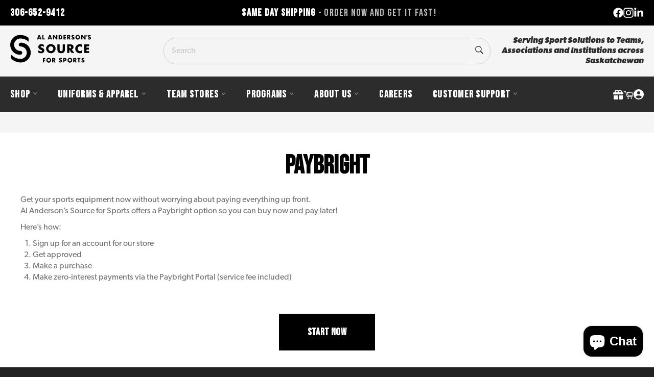

--- FILE ---
content_type: text/html; charset=utf-8
request_url: https://alandersons.com/pages/paybright
body_size: 33383
content:
<!doctype html>
<html class="no-js" lang="en">
<head>

  <meta charset="utf-8">
  <meta http-equiv="X-UA-Compatible" content="IE=edge,chrome=1">
  <meta name="viewport" content="width=device-width,initial-scale=1">
  <meta name="theme-color" content="#2c2c2c">
  <link rel="stylesheet" href="https://use.typekit.net/inm0jdy.css">
  <link rel="preconnect" href="https://fonts.googleapis.com">
  <link rel="preconnect" href="https://fonts.gstatic.com" crossorigin>
  <link href="https://fonts.googleapis.com/css2?family=Bebas+Neue&display=swap" rel="stylesheet">

    <!-- Google Tag Manager -->
    <script>(function(w,d,s,l,i){w[l]=w[l]||[];w[l].push({'gtm.start':
      new Date().getTime(),event:'gtm.js'});var f=d.getElementsByTagName(s)[0],
      j=d.createElement(s),dl=l!='dataLayer'?'&l='+l:'';j.async=true;j.src=
      'https://www.googletagmanager.com/gtm.js?id='+i+dl;f.parentNode.insertBefore(j,f);
      })(window,document,'script','dataLayer','GTM-WB4WPDG');</script>
      <!-- End Google Tag Manager -->

  
    <link rel="shortcut icon" href="//alandersons.com/cdn/shop/files/favicon-16x16_32x32.png?v=1654290974" type="image/png">
  

  <link rel="canonical" href="https://alandersons.com/pages/paybright">
  <title>
  Paybright Portal &ndash; Al Anderson&#39;s Source for Sports
  </title>

  

  



















<!-- /snippets/social-meta-tags.liquid -->




<meta property="og:site_name" content="Al Anderson&#39;s Source for Sports">
<meta property="og:url" content="https://alandersons.com/pages/paybright">
<meta property="og:title" content="Paybright Portal">
<meta property="og:type" content="website">
<meta property="og:description" content="sporting goods, school equipment, gym equipment, team uniforms, online stores, physed equipment, phys-ed equipment, sports gear, elementary, high school, physical education equipment, recess, outdoor games, playground, gymnasium, gym">

<meta property="og:image" content="http://alandersons.com/cdn/shop/files/NEW_LOGOS_2022_-_AS_1200x1200.png?v=1652121748">
<meta property="og:image:secure_url" content="https://alandersons.com/cdn/shop/files/NEW_LOGOS_2022_-_AS_1200x1200.png?v=1652121748">


<meta name="twitter:card" content="summary_large_image">
<meta name="twitter:title" content="Paybright Portal">
<meta name="twitter:description" content="sporting goods, school equipment, gym equipment, team uniforms, online stores, physed equipment, phys-ed equipment, sports gear, elementary, high school, physical education equipment, recess, outdoor games, playground, gymnasium, gym">


  <script>
    document.documentElement.className = document.documentElement.className.replace('no-js', 'js');
  </script>

  <link href="//alandersons.com/cdn/shop/t/30/assets/theme.scss.css?v=79647611170254813811763052771" rel="stylesheet" type="text/css" media="all" />

  <script>
    window.theme = window.theme || {};

    theme.strings = {
      stockAvailable: "1 available",
      addToCart: "Add to Cart",
      soldOut: "Sold Out",
      unavailable: "Unavailable",
      noStockAvailable: "The item could not be added to your cart because there are not enough in stock.",
      willNotShipUntil: "Will not ship until [date]",
      willBeInStockAfter: "Will be in stock after [date]",
      totalCartDiscount: "You're saving [savings]",
      addressError: "Error looking up that address",
      addressNoResults: "No results for that address",
      addressQueryLimit: "You have exceeded the Google API usage limit. Consider upgrading to a \u003ca href=\"https:\/\/developers.google.com\/maps\/premium\/usage-limits\"\u003ePremium Plan\u003c\/a\u003e.",
      authError: "There was a problem authenticating your Google Maps API Key.",
      slideNumber: "Slide [slide_number], current"
    };
  </script>

  <script src="//alandersons.com/cdn/shop/t/30/assets/lazysizes.min.js?v=56045284683979784691761664350" async="async"></script>

  

  <script src="//alandersons.com/cdn/shop/t/30/assets/vendor.js?v=59352919779726365461761664350" defer="defer"></script>

  

  

<script type="text/javascript">
	var ETS_CF_CUSTOMER_EMAIL = "";
	var ETS_CF_CUSTOMER_PHONE = "";
	var ETS_CF_SHOP_LOCALE = "en";
	var ETS_CF_CUSTOMER_ADDRESS = [];
</script>

<script src="//alandersons.com/cdn/shop/t/30/assets/ets_cf_config.js?v=30962475753015650961761664350" type="text/javascript"></script>

  <script src="//alandersons.com/cdn/shop/t/30/assets/theme.js?v=151345096875147910441761664350" defer="defer"></script>

  <!-- Global site tag (gtag.js) - Google Analytics -->
  <!-- <script async src="https://www.googletagmanager.com/gtag/js?id=G-1V1QFXPXF9"></script>
  <script>
  window.dataLayer = window.dataLayer || [];
  function gtag(){dataLayer.push(arguments);}
  gtag('js', new Date());

  gtag('config', 'G-1V1QFXPXF9');
  </script> -->

  <!-- <script type="text/javascript" src="https://www.bugherd.com/sidebarv2.js?apikey=s0l0oplmxr9hivorppem4g" async="true"></script> -->

  <!-- <script src="//cdn.shopify.com/s/files/1/0550/9529/6191/t/9/assets/ets_cf_config.js?v=64170570149500219791653945435" type="text/javascript"></script> -->

  <meta name="google-site-verification" content="AhSvZqqntXjg0W85vKarDKVvCT-WG3caVjaLI8v7kjI" />

  <script>window.performance && window.performance.mark && window.performance.mark('shopify.content_for_header.start');</script><meta name="facebook-domain-verification" content="iao8h5lzn67otmmiew1920u6vgguzh">
<meta name="google-site-verification" content="033IYsCBP3SA5oAFJOZv4h8qKJws8uFLmFZhftBhld8">
<meta id="shopify-digital-wallet" name="shopify-digital-wallet" content="/55095296191/digital_wallets/dialog">
<meta name="shopify-checkout-api-token" content="d52ebe1f171cc59800bc582cbf303edf">
<meta id="in-context-paypal-metadata" data-shop-id="55095296191" data-venmo-supported="false" data-environment="production" data-locale="en_US" data-paypal-v4="true" data-currency="CAD">
<script async="async" src="/checkouts/internal/preloads.js?locale=en-CA"></script>
<script id="shopify-features" type="application/json">{"accessToken":"d52ebe1f171cc59800bc582cbf303edf","betas":["rich-media-storefront-analytics"],"domain":"alandersons.com","predictiveSearch":true,"shopId":55095296191,"locale":"en"}</script>
<script>var Shopify = Shopify || {};
Shopify.shop = "al-andersons-source-for-sports.myshopify.com";
Shopify.locale = "en";
Shopify.currency = {"active":"CAD","rate":"1.0"};
Shopify.country = "CA";
Shopify.theme = {"name":"Custom Theme 2025\/11\/13","id":146679201983,"schema_name":"Venture","schema_version":"12.3.0","theme_store_id":null,"role":"main"};
Shopify.theme.handle = "null";
Shopify.theme.style = {"id":null,"handle":null};
Shopify.cdnHost = "alandersons.com/cdn";
Shopify.routes = Shopify.routes || {};
Shopify.routes.root = "/";</script>
<script type="module">!function(o){(o.Shopify=o.Shopify||{}).modules=!0}(window);</script>
<script>!function(o){function n(){var o=[];function n(){o.push(Array.prototype.slice.apply(arguments))}return n.q=o,n}var t=o.Shopify=o.Shopify||{};t.loadFeatures=n(),t.autoloadFeatures=n()}(window);</script>
<script id="shop-js-analytics" type="application/json">{"pageType":"page"}</script>
<script defer="defer" async type="module" src="//alandersons.com/cdn/shopifycloud/shop-js/modules/v2/client.init-shop-cart-sync_BApSsMSl.en.esm.js"></script>
<script defer="defer" async type="module" src="//alandersons.com/cdn/shopifycloud/shop-js/modules/v2/chunk.common_CBoos6YZ.esm.js"></script>
<script type="module">
  await import("//alandersons.com/cdn/shopifycloud/shop-js/modules/v2/client.init-shop-cart-sync_BApSsMSl.en.esm.js");
await import("//alandersons.com/cdn/shopifycloud/shop-js/modules/v2/chunk.common_CBoos6YZ.esm.js");

  window.Shopify.SignInWithShop?.initShopCartSync?.({"fedCMEnabled":true,"windoidEnabled":true});

</script>
<script>(function() {
  var isLoaded = false;
  function asyncLoad() {
    if (isLoaded) return;
    isLoaded = true;
    var urls = ["https:\/\/chimpstatic.com\/mcjs-connected\/js\/users\/a451ea19b8b95b3d2630faa64\/d23b8b20e34159cd84f833862.js?shop=al-andersons-source-for-sports.myshopify.com","https:\/\/cdn.doofinder.com\/shopify\/doofinder-installed.js?shop=al-andersons-source-for-sports.myshopify.com"];
    for (var i = 0; i < urls.length; i++) {
      var s = document.createElement('script');
      s.type = 'text/javascript';
      s.async = true;
      s.src = urls[i];
      var x = document.getElementsByTagName('script')[0];
      x.parentNode.insertBefore(s, x);
    }
  };
  if(window.attachEvent) {
    window.attachEvent('onload', asyncLoad);
  } else {
    window.addEventListener('load', asyncLoad, false);
  }
})();</script>
<script id="__st">var __st={"a":55095296191,"offset":-21600,"reqid":"c091809c-03ae-4a0b-8c40-b288ecc32242-1768869663","pageurl":"alandersons.com\/pages\/paybright","s":"pages-89612583103","u":"53a2c99a23ec","p":"page","rtyp":"page","rid":89612583103};</script>
<script>window.ShopifyPaypalV4VisibilityTracking = true;</script>
<script id="captcha-bootstrap">!function(){'use strict';const t='contact',e='account',n='new_comment',o=[[t,t],['blogs',n],['comments',n],[t,'customer']],c=[[e,'customer_login'],[e,'guest_login'],[e,'recover_customer_password'],[e,'create_customer']],r=t=>t.map((([t,e])=>`form[action*='/${t}']:not([data-nocaptcha='true']) input[name='form_type'][value='${e}']`)).join(','),a=t=>()=>t?[...document.querySelectorAll(t)].map((t=>t.form)):[];function s(){const t=[...o],e=r(t);return a(e)}const i='password',u='form_key',d=['recaptcha-v3-token','g-recaptcha-response','h-captcha-response',i],f=()=>{try{return window.sessionStorage}catch{return}},m='__shopify_v',_=t=>t.elements[u];function p(t,e,n=!1){try{const o=window.sessionStorage,c=JSON.parse(o.getItem(e)),{data:r}=function(t){const{data:e,action:n}=t;return t[m]||n?{data:e,action:n}:{data:t,action:n}}(c);for(const[e,n]of Object.entries(r))t.elements[e]&&(t.elements[e].value=n);n&&o.removeItem(e)}catch(o){console.error('form repopulation failed',{error:o})}}const l='form_type',E='cptcha';function T(t){t.dataset[E]=!0}const w=window,h=w.document,L='Shopify',v='ce_forms',y='captcha';let A=!1;((t,e)=>{const n=(g='f06e6c50-85a8-45c8-87d0-21a2b65856fe',I='https://cdn.shopify.com/shopifycloud/storefront-forms-hcaptcha/ce_storefront_forms_captcha_hcaptcha.v1.5.2.iife.js',D={infoText:'Protected by hCaptcha',privacyText:'Privacy',termsText:'Terms'},(t,e,n)=>{const o=w[L][v],c=o.bindForm;if(c)return c(t,g,e,D).then(n);var r;o.q.push([[t,g,e,D],n]),r=I,A||(h.body.append(Object.assign(h.createElement('script'),{id:'captcha-provider',async:!0,src:r})),A=!0)});var g,I,D;w[L]=w[L]||{},w[L][v]=w[L][v]||{},w[L][v].q=[],w[L][y]=w[L][y]||{},w[L][y].protect=function(t,e){n(t,void 0,e),T(t)},Object.freeze(w[L][y]),function(t,e,n,w,h,L){const[v,y,A,g]=function(t,e,n){const i=e?o:[],u=t?c:[],d=[...i,...u],f=r(d),m=r(i),_=r(d.filter((([t,e])=>n.includes(e))));return[a(f),a(m),a(_),s()]}(w,h,L),I=t=>{const e=t.target;return e instanceof HTMLFormElement?e:e&&e.form},D=t=>v().includes(t);t.addEventListener('submit',(t=>{const e=I(t);if(!e)return;const n=D(e)&&!e.dataset.hcaptchaBound&&!e.dataset.recaptchaBound,o=_(e),c=g().includes(e)&&(!o||!o.value);(n||c)&&t.preventDefault(),c&&!n&&(function(t){try{if(!f())return;!function(t){const e=f();if(!e)return;const n=_(t);if(!n)return;const o=n.value;o&&e.removeItem(o)}(t);const e=Array.from(Array(32),(()=>Math.random().toString(36)[2])).join('');!function(t,e){_(t)||t.append(Object.assign(document.createElement('input'),{type:'hidden',name:u})),t.elements[u].value=e}(t,e),function(t,e){const n=f();if(!n)return;const o=[...t.querySelectorAll(`input[type='${i}']`)].map((({name:t})=>t)),c=[...d,...o],r={};for(const[a,s]of new FormData(t).entries())c.includes(a)||(r[a]=s);n.setItem(e,JSON.stringify({[m]:1,action:t.action,data:r}))}(t,e)}catch(e){console.error('failed to persist form',e)}}(e),e.submit())}));const S=(t,e)=>{t&&!t.dataset[E]&&(n(t,e.some((e=>e===t))),T(t))};for(const o of['focusin','change'])t.addEventListener(o,(t=>{const e=I(t);D(e)&&S(e,y())}));const B=e.get('form_key'),M=e.get(l),P=B&&M;t.addEventListener('DOMContentLoaded',(()=>{const t=y();if(P)for(const e of t)e.elements[l].value===M&&p(e,B);[...new Set([...A(),...v().filter((t=>'true'===t.dataset.shopifyCaptcha))])].forEach((e=>S(e,t)))}))}(h,new URLSearchParams(w.location.search),n,t,e,['guest_login'])})(!1,!0)}();</script>
<script integrity="sha256-4kQ18oKyAcykRKYeNunJcIwy7WH5gtpwJnB7kiuLZ1E=" data-source-attribution="shopify.loadfeatures" defer="defer" src="//alandersons.com/cdn/shopifycloud/storefront/assets/storefront/load_feature-a0a9edcb.js" crossorigin="anonymous"></script>
<script data-source-attribution="shopify.dynamic_checkout.dynamic.init">var Shopify=Shopify||{};Shopify.PaymentButton=Shopify.PaymentButton||{isStorefrontPortableWallets:!0,init:function(){window.Shopify.PaymentButton.init=function(){};var t=document.createElement("script");t.src="https://alandersons.com/cdn/shopifycloud/portable-wallets/latest/portable-wallets.en.js",t.type="module",document.head.appendChild(t)}};
</script>
<script data-source-attribution="shopify.dynamic_checkout.buyer_consent">
  function portableWalletsHideBuyerConsent(e){var t=document.getElementById("shopify-buyer-consent"),n=document.getElementById("shopify-subscription-policy-button");t&&n&&(t.classList.add("hidden"),t.setAttribute("aria-hidden","true"),n.removeEventListener("click",e))}function portableWalletsShowBuyerConsent(e){var t=document.getElementById("shopify-buyer-consent"),n=document.getElementById("shopify-subscription-policy-button");t&&n&&(t.classList.remove("hidden"),t.removeAttribute("aria-hidden"),n.addEventListener("click",e))}window.Shopify?.PaymentButton&&(window.Shopify.PaymentButton.hideBuyerConsent=portableWalletsHideBuyerConsent,window.Shopify.PaymentButton.showBuyerConsent=portableWalletsShowBuyerConsent);
</script>
<script data-source-attribution="shopify.dynamic_checkout.cart.bootstrap">document.addEventListener("DOMContentLoaded",(function(){function t(){return document.querySelector("shopify-accelerated-checkout-cart, shopify-accelerated-checkout")}if(t())Shopify.PaymentButton.init();else{new MutationObserver((function(e,n){t()&&(Shopify.PaymentButton.init(),n.disconnect())})).observe(document.body,{childList:!0,subtree:!0})}}));
</script>
<link id="shopify-accelerated-checkout-styles" rel="stylesheet" media="screen" href="https://alandersons.com/cdn/shopifycloud/portable-wallets/latest/accelerated-checkout-backwards-compat.css" crossorigin="anonymous">
<style id="shopify-accelerated-checkout-cart">
        #shopify-buyer-consent {
  margin-top: 1em;
  display: inline-block;
  width: 100%;
}

#shopify-buyer-consent.hidden {
  display: none;
}

#shopify-subscription-policy-button {
  background: none;
  border: none;
  padding: 0;
  text-decoration: underline;
  font-size: inherit;
  cursor: pointer;
}

#shopify-subscription-policy-button::before {
  box-shadow: none;
}

      </style>

<script>window.performance && window.performance.mark && window.performance.mark('shopify.content_for_header.end');</script>

<!--DOOFINDER-SHOPIFY-->  <script>
  const dfLayerOptions = {
    installationId: '85a6168d-604e-411e-8cf9-ccd555a141ae',
    zone: 'us1'
  };

  
/** START SHOPIFY ADD TO CART **/
document.addEventListener('doofinder.cart.add', function(event) {

  const product_endpoint = new URL(event.detail.link).pathname + '.js'

  fetch(product_endpoint, {
      method: 'GET',
      headers: {
        'Content-Type': 'application/json'
      },
    })
    .then(response => {
      return response.json()
    })
    .then(data => {
      variant_id = get_variant_id(parseInt(event.detail.item_id), data)
      if (variant_id) {
        add_to_cart(variant_id, event.detail.amount)
      } else {
        window.location.href = event.detail.link
      }
    })
    .catch((error) => {
      console.error('Error:', error)
    })

  function get_variant_id(product_id, product_data) {
    if (product_data.variants.length > 1) {
      if (is_variant_id_in_list(product_id, product_data.variants)) {
        return product_id
      }
      return false
    } else {
      return product_data.variants[0].id
    }
  }

  function is_variant_id_in_list(variant_id, variant_list) {
    let is_variant = false

    variant_list.forEach(variant => {
      if (variant.id === variant_id) {
        is_variant = true
      }
    })

    return is_variant
  }

  function add_to_cart(id, amount) {
    let formData = {
      'items': [{
        'id': id,
        'quantity': amount
      }],
      sections: "cart-items,cart-icon-bubble,cart-live-region-text,cart-footer"
    }

    const route = window.Shopify.routes.root ?
      window.Shopify.routes.root + 'cart/add.js' :
      window.Shopify.routes.cart_url + '/add.js' ;

    fetch(route, {
        method: 'POST',
        headers: {
          'Content-Type': 'application/json'
        },
        body: JSON.stringify(formData)
      })
      .then(response => response.json())
      .then(data => {renderSections(data.sections)})
      .catch((error) => {
        console.error('Error:', error)
      });
  }

  function renderSections(sections){
    for( section_id in sections ){
      let section = document.querySelector("#"+section_id);
      let section_html = sections[section_id];
      if(section && section_html){
        section.innerHTML = section_html;
      }
    }
  }
});
/** END SHOPIFY ADD TO CART **/


/** START SHOPIFY OPTIONS **/
dfLayerOptions.language = "en";
/** END SHOPIFY OPTIONS **/



  (function (l, a, y, e, r, s) {
    r = l.createElement(a); r.onload = e; r.async = 1; r.src = y;
    s = l.getElementsByTagName(a)[0]; s.parentNode.insertBefore(r, s);
  })(document, 'script', 'https://cdn.doofinder.com/livelayer/1/js/loader.min.js', function () {
    doofinderLoader.load(dfLayerOptions);
  });
</script>
  <!--/DOOFINDER-SHOPIFY--><!-- BEGIN app block: shopify://apps/contact-form-ultimate/blocks/app-embed-block/7f36c127-5e2b-4909-bcc7-2631483e37a4 --><div id="etsCfAppEmbedBlock" style="display: none;"></div>
<!-- BEGIN app snippet: app-embed-block-snippet --><script type="text/javascript">
    var ETS_CF_INIT = 1;
    var ETS_CF_CUSTOMER_EMAIL = "";
    var ETS_CF_CUSTOMER_PHONE = "";
    var ETS_CF_CUSTOMER_ADDRESS = [];
</script><!-- END app snippet -->

<!-- END app block --><script src="https://cdn.shopify.com/extensions/41c60660-0d97-4227-b8c7-9965bd052cb1/contact-form-ultimate-13/assets/app-ets-cf-embed.js" type="text/javascript" defer="defer"></script>
<link href="https://cdn.shopify.com/extensions/41c60660-0d97-4227-b8c7-9965bd052cb1/contact-form-ultimate-13/assets/app-ets-cf-embed.css" rel="stylesheet" type="text/css" media="all">
<script src="https://cdn.shopify.com/extensions/e4b3a77b-20c9-4161-b1bb-deb87046128d/inbox-1253/assets/inbox-chat-loader.js" type="text/javascript" defer="defer"></script>
<link href="https://monorail-edge.shopifysvc.com" rel="dns-prefetch">
<script>(function(){if ("sendBeacon" in navigator && "performance" in window) {try {var session_token_from_headers = performance.getEntriesByType('navigation')[0].serverTiming.find(x => x.name == '_s').description;} catch {var session_token_from_headers = undefined;}var session_cookie_matches = document.cookie.match(/_shopify_s=([^;]*)/);var session_token_from_cookie = session_cookie_matches && session_cookie_matches.length === 2 ? session_cookie_matches[1] : "";var session_token = session_token_from_headers || session_token_from_cookie || "";function handle_abandonment_event(e) {var entries = performance.getEntries().filter(function(entry) {return /monorail-edge.shopifysvc.com/.test(entry.name);});if (!window.abandonment_tracked && entries.length === 0) {window.abandonment_tracked = true;var currentMs = Date.now();var navigation_start = performance.timing.navigationStart;var payload = {shop_id: 55095296191,url: window.location.href,navigation_start,duration: currentMs - navigation_start,session_token,page_type: "page"};window.navigator.sendBeacon("https://monorail-edge.shopifysvc.com/v1/produce", JSON.stringify({schema_id: "online_store_buyer_site_abandonment/1.1",payload: payload,metadata: {event_created_at_ms: currentMs,event_sent_at_ms: currentMs}}));}}window.addEventListener('pagehide', handle_abandonment_event);}}());</script>
<script id="web-pixels-manager-setup">(function e(e,d,r,n,o){if(void 0===o&&(o={}),!Boolean(null===(a=null===(i=window.Shopify)||void 0===i?void 0:i.analytics)||void 0===a?void 0:a.replayQueue)){var i,a;window.Shopify=window.Shopify||{};var t=window.Shopify;t.analytics=t.analytics||{};var s=t.analytics;s.replayQueue=[],s.publish=function(e,d,r){return s.replayQueue.push([e,d,r]),!0};try{self.performance.mark("wpm:start")}catch(e){}var l=function(){var e={modern:/Edge?\/(1{2}[4-9]|1[2-9]\d|[2-9]\d{2}|\d{4,})\.\d+(\.\d+|)|Firefox\/(1{2}[4-9]|1[2-9]\d|[2-9]\d{2}|\d{4,})\.\d+(\.\d+|)|Chrom(ium|e)\/(9{2}|\d{3,})\.\d+(\.\d+|)|(Maci|X1{2}).+ Version\/(15\.\d+|(1[6-9]|[2-9]\d|\d{3,})\.\d+)([,.]\d+|)( \(\w+\)|)( Mobile\/\w+|) Safari\/|Chrome.+OPR\/(9{2}|\d{3,})\.\d+\.\d+|(CPU[ +]OS|iPhone[ +]OS|CPU[ +]iPhone|CPU IPhone OS|CPU iPad OS)[ +]+(15[._]\d+|(1[6-9]|[2-9]\d|\d{3,})[._]\d+)([._]\d+|)|Android:?[ /-](13[3-9]|1[4-9]\d|[2-9]\d{2}|\d{4,})(\.\d+|)(\.\d+|)|Android.+Firefox\/(13[5-9]|1[4-9]\d|[2-9]\d{2}|\d{4,})\.\d+(\.\d+|)|Android.+Chrom(ium|e)\/(13[3-9]|1[4-9]\d|[2-9]\d{2}|\d{4,})\.\d+(\.\d+|)|SamsungBrowser\/([2-9]\d|\d{3,})\.\d+/,legacy:/Edge?\/(1[6-9]|[2-9]\d|\d{3,})\.\d+(\.\d+|)|Firefox\/(5[4-9]|[6-9]\d|\d{3,})\.\d+(\.\d+|)|Chrom(ium|e)\/(5[1-9]|[6-9]\d|\d{3,})\.\d+(\.\d+|)([\d.]+$|.*Safari\/(?![\d.]+ Edge\/[\d.]+$))|(Maci|X1{2}).+ Version\/(10\.\d+|(1[1-9]|[2-9]\d|\d{3,})\.\d+)([,.]\d+|)( \(\w+\)|)( Mobile\/\w+|) Safari\/|Chrome.+OPR\/(3[89]|[4-9]\d|\d{3,})\.\d+\.\d+|(CPU[ +]OS|iPhone[ +]OS|CPU[ +]iPhone|CPU IPhone OS|CPU iPad OS)[ +]+(10[._]\d+|(1[1-9]|[2-9]\d|\d{3,})[._]\d+)([._]\d+|)|Android:?[ /-](13[3-9]|1[4-9]\d|[2-9]\d{2}|\d{4,})(\.\d+|)(\.\d+|)|Mobile Safari.+OPR\/([89]\d|\d{3,})\.\d+\.\d+|Android.+Firefox\/(13[5-9]|1[4-9]\d|[2-9]\d{2}|\d{4,})\.\d+(\.\d+|)|Android.+Chrom(ium|e)\/(13[3-9]|1[4-9]\d|[2-9]\d{2}|\d{4,})\.\d+(\.\d+|)|Android.+(UC? ?Browser|UCWEB|U3)[ /]?(15\.([5-9]|\d{2,})|(1[6-9]|[2-9]\d|\d{3,})\.\d+)\.\d+|SamsungBrowser\/(5\.\d+|([6-9]|\d{2,})\.\d+)|Android.+MQ{2}Browser\/(14(\.(9|\d{2,})|)|(1[5-9]|[2-9]\d|\d{3,})(\.\d+|))(\.\d+|)|K[Aa][Ii]OS\/(3\.\d+|([4-9]|\d{2,})\.\d+)(\.\d+|)/},d=e.modern,r=e.legacy,n=navigator.userAgent;return n.match(d)?"modern":n.match(r)?"legacy":"unknown"}(),u="modern"===l?"modern":"legacy",c=(null!=n?n:{modern:"",legacy:""})[u],f=function(e){return[e.baseUrl,"/wpm","/b",e.hashVersion,"modern"===e.buildTarget?"m":"l",".js"].join("")}({baseUrl:d,hashVersion:r,buildTarget:u}),m=function(e){var d=e.version,r=e.bundleTarget,n=e.surface,o=e.pageUrl,i=e.monorailEndpoint;return{emit:function(e){var a=e.status,t=e.errorMsg,s=(new Date).getTime(),l=JSON.stringify({metadata:{event_sent_at_ms:s},events:[{schema_id:"web_pixels_manager_load/3.1",payload:{version:d,bundle_target:r,page_url:o,status:a,surface:n,error_msg:t},metadata:{event_created_at_ms:s}}]});if(!i)return console&&console.warn&&console.warn("[Web Pixels Manager] No Monorail endpoint provided, skipping logging."),!1;try{return self.navigator.sendBeacon.bind(self.navigator)(i,l)}catch(e){}var u=new XMLHttpRequest;try{return u.open("POST",i,!0),u.setRequestHeader("Content-Type","text/plain"),u.send(l),!0}catch(e){return console&&console.warn&&console.warn("[Web Pixels Manager] Got an unhandled error while logging to Monorail."),!1}}}}({version:r,bundleTarget:l,surface:e.surface,pageUrl:self.location.href,monorailEndpoint:e.monorailEndpoint});try{o.browserTarget=l,function(e){var d=e.src,r=e.async,n=void 0===r||r,o=e.onload,i=e.onerror,a=e.sri,t=e.scriptDataAttributes,s=void 0===t?{}:t,l=document.createElement("script"),u=document.querySelector("head"),c=document.querySelector("body");if(l.async=n,l.src=d,a&&(l.integrity=a,l.crossOrigin="anonymous"),s)for(var f in s)if(Object.prototype.hasOwnProperty.call(s,f))try{l.dataset[f]=s[f]}catch(e){}if(o&&l.addEventListener("load",o),i&&l.addEventListener("error",i),u)u.appendChild(l);else{if(!c)throw new Error("Did not find a head or body element to append the script");c.appendChild(l)}}({src:f,async:!0,onload:function(){if(!function(){var e,d;return Boolean(null===(d=null===(e=window.Shopify)||void 0===e?void 0:e.analytics)||void 0===d?void 0:d.initialized)}()){var d=window.webPixelsManager.init(e)||void 0;if(d){var r=window.Shopify.analytics;r.replayQueue.forEach((function(e){var r=e[0],n=e[1],o=e[2];d.publishCustomEvent(r,n,o)})),r.replayQueue=[],r.publish=d.publishCustomEvent,r.visitor=d.visitor,r.initialized=!0}}},onerror:function(){return m.emit({status:"failed",errorMsg:"".concat(f," has failed to load")})},sri:function(e){var d=/^sha384-[A-Za-z0-9+/=]+$/;return"string"==typeof e&&d.test(e)}(c)?c:"",scriptDataAttributes:o}),m.emit({status:"loading"})}catch(e){m.emit({status:"failed",errorMsg:(null==e?void 0:e.message)||"Unknown error"})}}})({shopId: 55095296191,storefrontBaseUrl: "https://alandersons.com",extensionsBaseUrl: "https://extensions.shopifycdn.com/cdn/shopifycloud/web-pixels-manager",monorailEndpoint: "https://monorail-edge.shopifysvc.com/unstable/produce_batch",surface: "storefront-renderer",enabledBetaFlags: ["2dca8a86"],webPixelsConfigList: [{"id":"519012543","configuration":"{\"config\":\"{\\\"pixel_id\\\":\\\"G-1V1QFXPXF9\\\",\\\"target_country\\\":\\\"CA\\\",\\\"gtag_events\\\":[{\\\"type\\\":\\\"search\\\",\\\"action_label\\\":\\\"G-1V1QFXPXF9\\\"},{\\\"type\\\":\\\"begin_checkout\\\",\\\"action_label\\\":\\\"G-1V1QFXPXF9\\\"},{\\\"type\\\":\\\"view_item\\\",\\\"action_label\\\":[\\\"G-1V1QFXPXF9\\\",\\\"MC-EDWLDK9SRZ\\\"]},{\\\"type\\\":\\\"purchase\\\",\\\"action_label\\\":[\\\"G-1V1QFXPXF9\\\",\\\"MC-EDWLDK9SRZ\\\"]},{\\\"type\\\":\\\"page_view\\\",\\\"action_label\\\":[\\\"G-1V1QFXPXF9\\\",\\\"MC-EDWLDK9SRZ\\\"]},{\\\"type\\\":\\\"add_payment_info\\\",\\\"action_label\\\":\\\"G-1V1QFXPXF9\\\"},{\\\"type\\\":\\\"add_to_cart\\\",\\\"action_label\\\":\\\"G-1V1QFXPXF9\\\"}],\\\"enable_monitoring_mode\\\":false}\"}","eventPayloadVersion":"v1","runtimeContext":"OPEN","scriptVersion":"b2a88bafab3e21179ed38636efcd8a93","type":"APP","apiClientId":1780363,"privacyPurposes":[],"dataSharingAdjustments":{"protectedCustomerApprovalScopes":["read_customer_address","read_customer_email","read_customer_name","read_customer_personal_data","read_customer_phone"]}},{"id":"172490943","configuration":"{\"pixel_id\":\"1313307372470312\",\"pixel_type\":\"facebook_pixel\",\"metaapp_system_user_token\":\"-\"}","eventPayloadVersion":"v1","runtimeContext":"OPEN","scriptVersion":"ca16bc87fe92b6042fbaa3acc2fbdaa6","type":"APP","apiClientId":2329312,"privacyPurposes":["ANALYTICS","MARKETING","SALE_OF_DATA"],"dataSharingAdjustments":{"protectedCustomerApprovalScopes":["read_customer_address","read_customer_email","read_customer_name","read_customer_personal_data","read_customer_phone"]}},{"id":"104464575","eventPayloadVersion":"v1","runtimeContext":"LAX","scriptVersion":"1","type":"CUSTOM","privacyPurposes":["ANALYTICS"],"name":"Google Analytics tag (migrated)"},{"id":"shopify-app-pixel","configuration":"{}","eventPayloadVersion":"v1","runtimeContext":"STRICT","scriptVersion":"0450","apiClientId":"shopify-pixel","type":"APP","privacyPurposes":["ANALYTICS","MARKETING"]},{"id":"shopify-custom-pixel","eventPayloadVersion":"v1","runtimeContext":"LAX","scriptVersion":"0450","apiClientId":"shopify-pixel","type":"CUSTOM","privacyPurposes":["ANALYTICS","MARKETING"]}],isMerchantRequest: false,initData: {"shop":{"name":"Al Anderson's Source for Sports","paymentSettings":{"currencyCode":"CAD"},"myshopifyDomain":"al-andersons-source-for-sports.myshopify.com","countryCode":"CA","storefrontUrl":"https:\/\/alandersons.com"},"customer":null,"cart":null,"checkout":null,"productVariants":[],"purchasingCompany":null},},"https://alandersons.com/cdn","fcfee988w5aeb613cpc8e4bc33m6693e112",{"modern":"","legacy":""},{"shopId":"55095296191","storefrontBaseUrl":"https:\/\/alandersons.com","extensionBaseUrl":"https:\/\/extensions.shopifycdn.com\/cdn\/shopifycloud\/web-pixels-manager","surface":"storefront-renderer","enabledBetaFlags":"[\"2dca8a86\"]","isMerchantRequest":"false","hashVersion":"fcfee988w5aeb613cpc8e4bc33m6693e112","publish":"custom","events":"[[\"page_viewed\",{}]]"});</script><script>
  window.ShopifyAnalytics = window.ShopifyAnalytics || {};
  window.ShopifyAnalytics.meta = window.ShopifyAnalytics.meta || {};
  window.ShopifyAnalytics.meta.currency = 'CAD';
  var meta = {"page":{"pageType":"page","resourceType":"page","resourceId":89612583103,"requestId":"c091809c-03ae-4a0b-8c40-b288ecc32242-1768869663"}};
  for (var attr in meta) {
    window.ShopifyAnalytics.meta[attr] = meta[attr];
  }
</script>
<script class="analytics">
  (function () {
    var customDocumentWrite = function(content) {
      var jquery = null;

      if (window.jQuery) {
        jquery = window.jQuery;
      } else if (window.Checkout && window.Checkout.$) {
        jquery = window.Checkout.$;
      }

      if (jquery) {
        jquery('body').append(content);
      }
    };

    var hasLoggedConversion = function(token) {
      if (token) {
        return document.cookie.indexOf('loggedConversion=' + token) !== -1;
      }
      return false;
    }

    var setCookieIfConversion = function(token) {
      if (token) {
        var twoMonthsFromNow = new Date(Date.now());
        twoMonthsFromNow.setMonth(twoMonthsFromNow.getMonth() + 2);

        document.cookie = 'loggedConversion=' + token + '; expires=' + twoMonthsFromNow;
      }
    }

    var trekkie = window.ShopifyAnalytics.lib = window.trekkie = window.trekkie || [];
    if (trekkie.integrations) {
      return;
    }
    trekkie.methods = [
      'identify',
      'page',
      'ready',
      'track',
      'trackForm',
      'trackLink'
    ];
    trekkie.factory = function(method) {
      return function() {
        var args = Array.prototype.slice.call(arguments);
        args.unshift(method);
        trekkie.push(args);
        return trekkie;
      };
    };
    for (var i = 0; i < trekkie.methods.length; i++) {
      var key = trekkie.methods[i];
      trekkie[key] = trekkie.factory(key);
    }
    trekkie.load = function(config) {
      trekkie.config = config || {};
      trekkie.config.initialDocumentCookie = document.cookie;
      var first = document.getElementsByTagName('script')[0];
      var script = document.createElement('script');
      script.type = 'text/javascript';
      script.onerror = function(e) {
        var scriptFallback = document.createElement('script');
        scriptFallback.type = 'text/javascript';
        scriptFallback.onerror = function(error) {
                var Monorail = {
      produce: function produce(monorailDomain, schemaId, payload) {
        var currentMs = new Date().getTime();
        var event = {
          schema_id: schemaId,
          payload: payload,
          metadata: {
            event_created_at_ms: currentMs,
            event_sent_at_ms: currentMs
          }
        };
        return Monorail.sendRequest("https://" + monorailDomain + "/v1/produce", JSON.stringify(event));
      },
      sendRequest: function sendRequest(endpointUrl, payload) {
        // Try the sendBeacon API
        if (window && window.navigator && typeof window.navigator.sendBeacon === 'function' && typeof window.Blob === 'function' && !Monorail.isIos12()) {
          var blobData = new window.Blob([payload], {
            type: 'text/plain'
          });

          if (window.navigator.sendBeacon(endpointUrl, blobData)) {
            return true;
          } // sendBeacon was not successful

        } // XHR beacon

        var xhr = new XMLHttpRequest();

        try {
          xhr.open('POST', endpointUrl);
          xhr.setRequestHeader('Content-Type', 'text/plain');
          xhr.send(payload);
        } catch (e) {
          console.log(e);
        }

        return false;
      },
      isIos12: function isIos12() {
        return window.navigator.userAgent.lastIndexOf('iPhone; CPU iPhone OS 12_') !== -1 || window.navigator.userAgent.lastIndexOf('iPad; CPU OS 12_') !== -1;
      }
    };
    Monorail.produce('monorail-edge.shopifysvc.com',
      'trekkie_storefront_load_errors/1.1',
      {shop_id: 55095296191,
      theme_id: 146679201983,
      app_name: "storefront",
      context_url: window.location.href,
      source_url: "//alandersons.com/cdn/s/trekkie.storefront.cd680fe47e6c39ca5d5df5f0a32d569bc48c0f27.min.js"});

        };
        scriptFallback.async = true;
        scriptFallback.src = '//alandersons.com/cdn/s/trekkie.storefront.cd680fe47e6c39ca5d5df5f0a32d569bc48c0f27.min.js';
        first.parentNode.insertBefore(scriptFallback, first);
      };
      script.async = true;
      script.src = '//alandersons.com/cdn/s/trekkie.storefront.cd680fe47e6c39ca5d5df5f0a32d569bc48c0f27.min.js';
      first.parentNode.insertBefore(script, first);
    };
    trekkie.load(
      {"Trekkie":{"appName":"storefront","development":false,"defaultAttributes":{"shopId":55095296191,"isMerchantRequest":null,"themeId":146679201983,"themeCityHash":"5608780077255209146","contentLanguage":"en","currency":"CAD","eventMetadataId":"8169961e-2846-45a1-bd72-632b4d2550c1"},"isServerSideCookieWritingEnabled":true,"monorailRegion":"shop_domain","enabledBetaFlags":["65f19447"]},"Session Attribution":{},"S2S":{"facebookCapiEnabled":true,"source":"trekkie-storefront-renderer","apiClientId":580111}}
    );

    var loaded = false;
    trekkie.ready(function() {
      if (loaded) return;
      loaded = true;

      window.ShopifyAnalytics.lib = window.trekkie;

      var originalDocumentWrite = document.write;
      document.write = customDocumentWrite;
      try { window.ShopifyAnalytics.merchantGoogleAnalytics.call(this); } catch(error) {};
      document.write = originalDocumentWrite;

      window.ShopifyAnalytics.lib.page(null,{"pageType":"page","resourceType":"page","resourceId":89612583103,"requestId":"c091809c-03ae-4a0b-8c40-b288ecc32242-1768869663","shopifyEmitted":true});

      var match = window.location.pathname.match(/checkouts\/(.+)\/(thank_you|post_purchase)/)
      var token = match? match[1]: undefined;
      if (!hasLoggedConversion(token)) {
        setCookieIfConversion(token);
        
      }
    });


        var eventsListenerScript = document.createElement('script');
        eventsListenerScript.async = true;
        eventsListenerScript.src = "//alandersons.com/cdn/shopifycloud/storefront/assets/shop_events_listener-3da45d37.js";
        document.getElementsByTagName('head')[0].appendChild(eventsListenerScript);

})();</script>
  <script>
  if (!window.ga || (window.ga && typeof window.ga !== 'function')) {
    window.ga = function ga() {
      (window.ga.q = window.ga.q || []).push(arguments);
      if (window.Shopify && window.Shopify.analytics && typeof window.Shopify.analytics.publish === 'function') {
        window.Shopify.analytics.publish("ga_stub_called", {}, {sendTo: "google_osp_migration"});
      }
      console.error("Shopify's Google Analytics stub called with:", Array.from(arguments), "\nSee https://help.shopify.com/manual/promoting-marketing/pixels/pixel-migration#google for more information.");
    };
    if (window.Shopify && window.Shopify.analytics && typeof window.Shopify.analytics.publish === 'function') {
      window.Shopify.analytics.publish("ga_stub_initialized", {}, {sendTo: "google_osp_migration"});
    }
  }
</script>
<script
  defer
  src="https://alandersons.com/cdn/shopifycloud/perf-kit/shopify-perf-kit-3.0.4.min.js"
  data-application="storefront-renderer"
  data-shop-id="55095296191"
  data-render-region="gcp-us-central1"
  data-page-type="page"
  data-theme-instance-id="146679201983"
  data-theme-name="Venture"
  data-theme-version="12.3.0"
  data-monorail-region="shop_domain"
  data-resource-timing-sampling-rate="10"
  data-shs="true"
  data-shs-beacon="true"
  data-shs-export-with-fetch="true"
  data-shs-logs-sample-rate="1"
  data-shs-beacon-endpoint="https://alandersons.com/api/collect"
></script>
</head>

<body class="template-page" >

  <!-- Google Tag Manager (noscript) -->
  <noscript><iframe src="https://www.googletagmanager.com/ns.html?id=GTM-WB4WPDG"
  height="0" width="0" style="display:none;visibility:hidden"></iframe></noscript>
  <!-- End Google Tag Manager (noscript) -->

  <a class="in-page-link visually-hidden skip-link" href="#MainContent">
    Skip to content
  </a>

  <div id="shopify-section-header" class="shopify-section"><style>
  .site-header__logo img,
  .main-menu__site-title img {
    max-width: {
        {
        section.settings.logo_max_width | default: '450' | remove: 'px' | append: 'px' | escape
      }
    }

    ;
  }
</style>

<div id="NavDrawer" class="drawer drawer--left nav-drawer">
  <div class="overlay-close">
    <button type="button" class="text-link site-header__link js-drawer-close" aria-expanded="true">
      <span class="site-header__menu-toggle--close">
        <svg aria-hidden="true" focusable="false" role="presentation" class="icon icon-close" viewBox="0 0 32 32"><path fill="#444" d="M25.313 8.55l-1.862-1.862-7.45 7.45-7.45-7.45L6.689 8.55l7.45 7.45-7.45 7.45 1.862 1.862 7.45-7.45 7.45 7.45 1.862-1.862-7.45-7.45z"/></svg>
      </span>
    </button>
  </div>
  <div class="drawer__inner">
    <div class="drawer-top">
      <a href="/" class="home-logo"><svg width="135" height="47" viewBox="0 0 135 47" fill="none" xmlns="http://www.w3.org/2000/svg">
<path fill-rule="evenodd" clip-rule="evenodd" d="M0 16.997C0.0220375 21.244 1.64009 25.3275 4.533 28.437C6.07525 30.078 7.94125 31.3812 10.013 32.264C12.0847 33.1469 14.3171 33.5902 16.569 33.566H16.89C17.7259 33.5527 18.5248 33.2192 19.1221 32.6343C19.7193 32.0493 20.0694 31.2574 20.1 30.422C20.1096 29.9981 20.0331 29.5767 19.8753 29.1833C19.7174 28.7898 19.4815 28.4324 19.1816 28.1326C18.8818 27.8329 18.5243 27.597 18.1308 27.4393C17.7373 27.2816 17.3159 27.2053 16.892 27.215C14.1311 27.2065 11.4866 26.1016 9.54039 24.1434C7.59414 22.1851 6.50551 19.5339 6.514 16.773C6.52249 14.0121 7.62739 11.3676 9.58565 9.42139C11.5439 7.47513 14.1951 6.38651 16.956 6.395C22.074 6.35672 27.0132 8.27558 30.763 11.759V5.241C26.7147 2.07289 21.7093 0.375647 16.569 0.427994C12.1761 0.432759 7.96447 2.17995 4.85821 5.28621C1.75195 8.39246 0.00476455 12.6041 0 16.997ZM29.825 18.557C28.2853 16.9111 26.4203 15.6032 24.3484 14.7162C22.2764 13.8293 20.0427 13.3828 17.789 13.405H17.468C16.6297 13.4089 15.8258 13.7393 15.2271 14.3261C14.6283 14.9129 14.2818 15.7099 14.261 16.548C14.2461 16.9732 14.3188 17.3969 14.4747 17.7927C14.6305 18.1886 14.8662 18.5481 15.1671 18.8489C15.4679 19.1498 15.8274 19.3855 16.2233 19.5413C16.6191 19.6972 17.0428 19.7699 17.468 19.755C20.2042 19.8008 22.8124 20.9222 24.728 22.8765C26.6436 24.8309 27.7127 27.4609 27.7037 30.1975C27.6948 32.9341 26.6086 35.5572 24.6802 37.4989C22.7519 39.4407 20.1365 40.5451 17.4 40.573C9.48 40.573 4.6 36.548 1.217 32.94V39.617C3.36026 41.8407 5.93607 43.6021 8.78579 44.7927C11.6355 45.9834 14.6988 46.578 17.787 46.54C22.1798 46.5355 26.3915 44.7887 29.4981 41.6829C32.6047 38.5771 34.3524 34.3658 34.358 29.973C34.3299 25.7343 32.7122 21.6604 29.825 18.557Z" fill="black"/>
<path fill-rule="evenodd" clip-rule="evenodd" d="M68.391 42.536C68.4487 43.3359 68.2641 44.1346 67.8614 44.8281C67.4587 45.5216 66.8565 46.0778 66.1332 46.4242C65.4099 46.7707 64.5991 46.8913 63.8063 46.7703C63.0135 46.6494 62.2755 46.2926 61.6883 45.7463C61.1012 45.2 60.6922 44.4896 60.5145 43.7075C60.3369 42.9255 60.3988 42.1081 60.6923 41.3618C60.9858 40.6154 61.4972 39.9748 62.16 39.5232C62.8227 39.0716 63.6061 38.8301 64.408 38.83C64.9134 38.8095 65.4179 38.8894 65.8923 39.065C66.3667 39.2405 66.8016 39.5083 67.1719 39.8529C67.5422 40.1975 67.8406 40.612 68.0499 41.0725C68.2591 41.533 68.3751 42.0304 68.391 42.536ZM58.773 40.61H56.501V41.823H58.571V43.423H56.501V46.273H54.614V39.012H58.773V40.61ZM76.082 46.291H73.733L71.933 43.499V46.291H70.046V39.032H72.982C73.343 39.0247 73.7022 39.085 74.041 39.21C74.315 39.3107 74.5635 39.4704 74.7689 39.6778C74.9744 39.8851 75.1318 40.1351 75.23 40.41C75.331 40.6874 75.3814 40.9807 75.379 41.276C75.4008 41.7559 75.2599 42.2292 74.979 42.619C74.68 42.9831 74.2628 43.2308 73.8 43.319L76.082 46.291ZM71.932 42.276H72.288C72.5914 42.2957 72.8927 42.2145 73.145 42.045C73.2389 41.9616 73.314 41.8593 73.3654 41.7447C73.4169 41.6302 73.4435 41.5061 73.4435 41.3805C73.4435 41.2549 73.4169 41.1308 73.3654 41.0163C73.314 40.9017 73.2389 40.7994 73.145 40.716C72.8926 40.5467 72.5913 40.4655 72.288 40.485H71.932V42.276ZM90.474 46.271H88.587V39.012H91.587C91.9257 38.989 92.2657 39.0334 92.5872 39.1426C92.9086 39.2517 93.2053 39.4235 93.46 39.648C93.8801 40.15 94.1103 40.7838 94.1103 41.4385C94.1103 42.0931 93.8801 42.7269 93.46 43.229C93.2052 43.4533 92.9085 43.6249 92.587 43.7339C92.2656 43.8429 91.9257 43.8871 91.587 43.864H90.47L90.474 46.271ZM90.474 42.343H91.1C91.7933 42.343 92.14 42.0413 92.14 41.438C92.14 40.8347 91.7933 40.5347 91.1 40.538H90.474V42.343ZM111.422 46.271H109.073L107.273 43.479V46.271H105.385V39.012H108.325C108.686 39.0043 109.046 39.0647 109.385 39.19C109.659 39.2907 109.907 39.4504 110.113 39.6578C110.318 39.8651 110.476 40.1151 110.574 40.39C110.675 40.6675 110.725 40.9608 110.723 41.256C110.745 41.736 110.604 42.2093 110.323 42.599C110.024 42.9633 109.607 43.2111 109.144 43.299L111.422 46.271ZM107.272 42.256H107.629C107.932 42.2759 108.234 42.1947 108.486 42.025C108.58 41.9418 108.655 41.8395 108.707 41.7251C108.758 41.6106 108.785 41.4865 108.785 41.361C108.785 41.2355 108.758 41.1114 108.707 40.9969C108.655 40.8824 108.58 40.7802 108.486 40.697C108.234 40.5273 107.932 40.4461 107.629 40.466H107.272V42.256ZM115.824 40.61V46.271H113.937V40.61H112.387V39.01H117.374V40.61H115.824ZM103.732 42.516C103.79 43.3159 103.605 44.1146 103.202 44.8081C102.8 45.5016 102.197 46.0578 101.474 46.4042C100.751 46.7507 99.9401 46.8713 99.1473 46.7503C98.3545 46.6294 97.6165 46.2726 97.0294 45.7263C96.4422 45.18 96.0332 44.4696 95.8556 43.6875C95.6779 42.9055 95.7398 42.0881 96.0333 41.3418C96.3268 40.5954 96.8382 39.9547 97.501 39.5032C98.1637 39.0516 98.9471 38.8101 99.749 38.81C100.254 38.7894 100.759 38.8692 101.233 39.0447C101.708 39.2202 102.143 39.488 102.513 39.8326C102.884 40.1772 103.182 40.5917 103.391 41.0523C103.6 41.5129 103.716 42.0104 103.732 42.516ZM97.715 42.526C97.7 42.8024 97.7415 43.079 97.8369 43.3388C97.9323 43.5986 98.0797 43.8363 98.2701 44.0373C98.4604 44.2382 98.6897 44.3983 98.944 44.5077C99.1983 44.6171 99.4722 44.6735 99.749 44.6735C100.026 44.6735 100.3 44.6171 100.554 44.5077C100.808 44.3983 101.038 44.2382 101.228 44.0373C101.418 43.8363 101.566 43.5986 101.661 43.3388C101.757 43.079 101.798 42.8024 101.783 42.526C101.747 42.0112 101.517 41.5292 101.139 41.1773C100.762 40.8254 100.265 40.6297 99.749 40.6297C99.2329 40.6297 98.7361 40.8254 98.3586 41.1773C97.9811 41.5292 97.7511 42.0112 97.715 42.526ZM86.184 42.742C85.765 42.332 85.2572 42.0241 84.7 41.842C84.3955 41.7465 84.107 41.6059 83.844 41.425C83.7734 41.3718 83.7162 41.3027 83.6773 41.2233C83.6384 41.1439 83.6188 41.0564 83.62 40.968C83.6162 40.8838 83.6329 40.8 83.6686 40.7238C83.7043 40.6475 83.758 40.581 83.825 40.53C84.0097 40.4091 84.2288 40.3518 84.449 40.367C84.7792 40.376 85.1033 40.4579 85.398 40.607C85.6964 40.7391 85.9641 40.9319 86.184 41.173L86.249 41.249V39.389L86.234 39.378C85.9721 39.197 85.6832 39.0587 85.378 38.968C85.0034 38.8502 84.6127 38.7918 84.22 38.795C83.5475 38.7653 82.8897 38.9976 82.385 39.443C82.1576 39.6515 81.9775 39.9063 81.8567 40.1902C81.736 40.4741 81.6774 40.7806 81.685 41.089C81.6926 41.6327 81.8819 42.1583 82.2228 42.582C82.5637 43.0057 83.0365 43.3031 83.566 43.427C83.8942 43.5365 84.21 43.6803 84.508 43.856C84.5877 43.9032 84.6535 43.9705 84.6988 44.0513C84.7441 44.1321 84.7673 44.2234 84.766 44.316C84.7696 44.4048 84.7494 44.4929 84.7075 44.5713C84.6657 44.6497 84.6037 44.7155 84.528 44.762C84.3087 44.8856 84.0583 44.943 83.807 44.927C83.0242 44.8793 82.2873 44.5417 81.74 43.98L81.675 43.906V45.779L81.687 45.79C81.9585 46.0196 82.2749 46.1899 82.616 46.29C83.0549 46.428 83.5129 46.4955 83.973 46.49C84.7093 46.5341 85.4352 46.2992 86.006 45.832C86.2435 45.6185 86.4316 45.3558 86.5573 45.0622C86.683 44.7686 86.7433 44.4512 86.734 44.132C86.7384 43.8758 86.6918 43.6212 86.5971 43.3832C86.5023 43.1451 86.3612 42.9281 86.182 42.745M123.729 42.745C123.31 42.3347 122.802 42.0267 122.244 41.845C121.94 41.7494 121.652 41.6088 121.389 41.428C121.318 41.3749 121.261 41.3058 121.222 41.2264C121.183 41.147 121.163 41.0595 121.164 40.971C121.16 40.8868 121.177 40.8029 121.213 40.7266C121.249 40.6503 121.303 40.5839 121.37 40.533C121.554 40.412 121.773 40.3547 121.993 40.37C122.323 40.3788 122.647 40.4608 122.942 40.61C123.241 40.742 123.509 40.9348 123.729 41.176L123.794 41.252V39.389L123.779 39.378C123.517 39.197 123.228 39.0586 122.922 38.968C122.548 38.8502 122.157 38.7919 121.765 38.795C121.092 38.765 120.434 38.9974 119.929 39.443C119.702 39.6516 119.522 39.9064 119.401 40.1902C119.28 40.4741 119.222 40.7806 119.229 41.089C119.237 41.6327 119.426 42.1583 119.767 42.582C120.108 43.0057 120.581 43.3031 121.11 43.427C121.438 43.5365 121.753 43.6803 122.051 43.856C122.131 43.9031 122.197 43.9705 122.242 44.0512C122.287 44.132 122.31 44.2234 122.309 44.316C122.313 44.4048 122.292 44.4929 122.251 44.5713C122.209 44.6497 122.147 44.7155 122.071 44.762C121.852 44.8856 121.601 44.943 121.35 44.927C120.567 44.8793 119.83 44.5417 119.282 43.98L119.217 43.906V45.779L119.229 45.79C119.501 46.0195 119.817 46.1898 120.158 46.29C120.597 46.4281 121.056 46.4956 121.516 46.49C122.252 46.5339 122.978 46.299 123.548 45.832C123.785 45.6185 123.974 45.3558 124.099 45.0622C124.225 44.7686 124.285 44.4512 124.276 44.132C124.28 43.8758 124.234 43.6212 124.139 43.3832C124.044 43.1451 123.903 42.9281 123.724 42.745M62.366 42.545C62.3524 42.8207 62.3948 43.0962 62.4909 43.355C62.587 43.6137 62.7346 43.8502 62.9249 44.0501C63.1152 44.2501 63.3441 44.4093 63.5977 44.518C63.8514 44.6268 64.1245 44.6829 64.4005 44.6829C64.6765 44.6829 64.9496 44.6268 65.2033 44.518C65.457 44.4093 65.6859 44.2501 65.8761 44.0501C66.0664 43.8502 66.214 43.6137 66.3101 43.355C66.4062 43.0962 66.4487 42.8207 66.435 42.545C66.4007 42.0288 66.1714 41.545 65.7936 41.1915C65.4159 40.838 64.9179 40.6414 64.4005 40.6414C63.8832 40.6414 63.3852 40.838 63.0074 41.1915C62.6297 41.545 62.4004 42.0288 62.366 42.545Z" fill="black"/>
<path fill-rule="evenodd" clip-rule="evenodd" d="M75.932 23.172C75.9085 25.2673 75.0597 27.2687 73.5697 28.7421C72.0798 30.2154 70.0689 31.0418 67.9735 31.0418C65.8781 31.0418 63.8672 30.2154 62.3773 28.7421C60.8873 27.2687 60.0385 25.2673 60.015 23.172C60.015 18.821 63.832 15.772 67.973 15.772C72.114 15.772 75.932 18.825 75.932 23.172ZM63.908 23.191C63.878 23.7434 63.9608 24.2961 64.1516 24.8154C64.3423 25.3347 64.6369 25.8097 65.0173 26.2114C65.3977 26.613 65.856 26.9329 66.3642 27.1515C66.8724 27.3702 67.4198 27.4829 67.973 27.4829C68.5262 27.4829 69.0736 27.3702 69.5818 27.1515C70.09 26.9329 70.5483 26.613 70.9287 26.2114C71.3091 25.8097 71.6037 25.3347 71.7944 24.8154C71.9851 24.2961 72.068 23.7434 72.038 23.191C71.9658 22.1621 71.5061 21.199 70.7517 20.4957C69.9974 19.7924 69.0044 19.4013 67.973 19.4013C66.9416 19.4013 65.9486 19.7924 65.1942 20.4957C64.4398 21.199 63.9802 22.1621 63.908 23.191ZM91.473 16.224V24.324C91.473 26.178 91.397 28.013 89.963 29.408C88.588 30.4498 86.9101 31.0136 85.185 31.0136C83.4599 31.0136 81.782 30.4498 80.407 29.408C78.974 28.008 78.897 26.178 78.897 24.324V16.224H82.643V23.812C82.643 25.685 82.777 27.73 85.185 27.73C87.593 27.73 87.727 25.685 87.727 23.812V16.224H91.473ZM107.203 30.635H102.539L99.004 25.092H98.966V30.635H95.22V16.224H100.82C103.668 16.224 105.827 17.581 105.827 20.658C105.891 21.605 105.606 22.5427 105.025 23.2931C104.444 24.0436 103.607 24.5545 102.674 24.729L107.203 30.635ZM98.966 22.684H99.329C100.552 22.684 101.929 22.454 101.929 20.884C101.929 19.314 100.553 19.084 99.329 19.084H98.966V22.684ZM119.957 21.052C119.566 20.5434 119.061 20.1333 118.483 19.8545C117.905 19.5757 117.27 19.4358 116.628 19.446C116.102 19.439 115.58 19.54 115.095 19.7428C114.609 19.9456 114.171 20.2459 113.806 20.6251C113.441 21.0043 113.158 21.4543 112.975 21.9473C112.791 22.4402 112.71 22.9656 112.738 23.491C112.712 24.0172 112.796 24.5431 112.985 25.035C113.174 25.5268 113.464 25.9738 113.835 26.3473C114.207 26.7208 114.652 27.0126 115.143 27.2041C115.634 27.3955 116.16 27.4823 116.686 27.459C117.31 27.4499 117.925 27.3071 118.49 27.04C119.054 26.773 119.554 26.388 119.957 25.911V30.459C118.884 30.8617 117.753 31.0902 116.608 31.136C114.578 31.1293 112.624 30.363 111.131 28.988C110.364 28.2933 109.757 27.4402 109.353 26.4877C108.949 25.5352 108.756 24.5062 108.789 23.472C108.781 21.4793 109.551 19.5622 110.937 18.13C112.404 16.6394 114.401 15.7905 116.492 15.769C117.685 15.7793 118.863 16.0293 119.957 16.504V21.052ZM127.449 19.397V21.805H131.673V24.978H127.449V27.462H131.903V30.635H123.703V16.224H131.903V19.397H127.449ZM55.953 23.652C55.1211 22.8327 54.1112 22.2166 53.002 21.852C52.3971 21.6626 51.824 21.3835 51.302 21.024C51.1613 20.9187 51.0475 20.7816 50.9699 20.624C50.8922 20.4664 50.8528 20.2927 50.855 20.117C50.8476 19.9496 50.8811 19.7829 50.9526 19.6314C51.024 19.4798 51.1312 19.3479 51.265 19.247C51.6309 19.006 52.0659 18.8918 52.503 18.922C53.1593 18.9397 53.8035 19.103 54.389 19.4C54.9825 19.6628 55.5148 20.0462 55.952 20.526L56.081 20.676V16.991L56.051 16.969C55.5309 16.6093 54.9571 16.3342 54.351 16.154C53.607 15.92 52.8309 15.8039 52.051 15.81C50.7139 15.7498 49.4058 16.2116 48.403 17.098C47.9528 17.5131 47.5964 18.0195 47.3577 18.5835C47.119 19.1474 47.0035 19.7558 47.019 20.368C47.019 22.544 48.277 24.106 50.757 25.014C51.4088 25.232 52.0359 25.5179 52.628 25.867C52.7865 25.9604 52.9175 26.094 53.0078 26.2543C53.0981 26.4147 53.1444 26.596 53.142 26.78C53.1486 26.9563 53.1084 27.1313 53.0255 27.2871C52.9426 27.4429 52.8199 27.5739 52.67 27.667C52.2336 27.9123 51.7355 28.0258 51.236 27.994C49.6799 27.8995 48.2149 27.2285 47.127 26.112L46.998 25.964V29.687L47.022 29.709C47.5619 30.1625 48.1907 30.498 48.868 30.694C49.7411 30.9696 50.6525 31.1046 51.568 31.094C53.0309 31.1817 54.4732 30.7146 55.607 29.786C56.0786 29.3626 56.4522 28.8415 56.702 28.2589C56.9517 27.6764 57.0715 27.0465 57.053 26.413C57.0613 25.9035 56.9684 25.3974 56.7795 24.9241C56.5907 24.4509 56.3098 24.0198 55.953 23.656" fill="black"/>
<path fill-rule="evenodd" clip-rule="evenodd" d="M49.839 6.66302H47.139L46.706 7.92502H44.696L47.464 0.663025H49.525L52.289 7.92502H50.272L49.839 6.66302ZM49.339 5.22802L48.492 2.81102L47.645 5.22802H49.339Z" fill="black"/>
<path fill-rule="evenodd" clip-rule="evenodd" d="M55.58 0.663025V6.32702H57.844V7.92702H53.693V0.663025H55.58Z" fill="black"/>
<path fill-rule="evenodd" clip-rule="evenodd" d="M67.697 6.66302H64.997L64.564 7.92502H62.551L65.315 0.663025H67.376L70.14 7.92502H68.127L67.697 6.66302ZM67.197 5.22802L66.35 2.81102L65.503 5.22802H67.197Z" fill="black"/>
<path fill-rule="evenodd" clip-rule="evenodd" d="M71.551 7.92502V0.663025H73.439L76.925 5.10302V0.663025H78.806V7.92502H76.926L73.44 3.48502V7.92502H71.551Z" fill="black"/>
<path fill-rule="evenodd" clip-rule="evenodd" d="M80.904 0.663025H83.697C84.6452 0.685281 85.5472 1.0776 86.2099 1.75612C86.8727 2.43464 87.2438 3.34552 87.2438 4.29402C87.2438 5.24253 86.8727 6.15341 86.2099 6.83193C85.5472 7.51045 84.6452 7.90277 83.697 7.92502H80.904V0.663025ZM82.792 6.32702H83.225C83.4992 6.34902 83.7749 6.31186 84.0335 6.21807C84.2921 6.12427 84.5276 5.97603 84.724 5.78337C84.9203 5.59072 85.073 5.35813 85.1717 5.10135C85.2704 4.84458 85.3128 4.5696 85.296 4.29502C85.3095 4.02126 85.2648 3.74775 85.165 3.49248C85.0652 3.23722 84.9124 3.00599 84.7167 2.81403C84.5211 2.62207 84.287 2.47372 84.0299 2.37874C83.7728 2.28377 83.4984 2.24433 83.225 2.26302H82.792V6.32702Z" fill="black"/>
<path fill-rule="evenodd" clip-rule="evenodd" d="M93.186 2.26202H90.942V3.47502H93.061V5.07502H90.942V6.32702H93.186V7.92702H89.049V0.663025H93.181L93.186 2.26202Z" fill="black"/>
<path fill-rule="evenodd" clip-rule="evenodd" d="M101.16 7.92503H98.81L97.01 5.13203V7.92503H95.122V0.663034H98.059C98.3691 0.629224 98.6829 0.662768 98.9789 0.761377C99.2748 0.859985 99.546 1.02133 99.7739 1.23439C100.002 1.44744 100.181 1.70719 100.299 1.99586C100.417 2.28454 100.472 2.59534 100.459 2.90703C100.501 3.38473 100.361 3.86068 100.067 4.23941C99.7728 4.61814 99.3463 4.87164 98.873 4.94903L101.16 7.92503ZM97.009 3.90803H97.366C98.107 3.90803 98.521 3.58103 98.521 3.00803C98.521 2.43503 98.107 2.10803 97.366 2.10803H97.009V3.90803Z" fill="black"/>
<path fill-rule="evenodd" clip-rule="evenodd" d="M107.509 5.787C107.509 7.126 106.517 8.128 104.764 8.128C103.941 8.17252 103.129 7.92456 102.472 7.42801V5.55601L102.54 5.63301C103.092 6.1835 103.823 6.51832 104.601 6.57701C105.207 6.57701 105.554 6.35601 105.554 5.97001C105.554 5.57001 105.236 5.40201 104.36 5.08401C103.833 4.96074 103.362 4.66418 103.023 4.24176C102.684 3.81935 102.497 3.29549 102.491 2.75401C102.491 2.43376 102.557 2.11698 102.687 1.82396C102.816 1.53093 103.005 1.26813 103.241 1.05237C103.478 0.83661 103.757 0.672648 104.061 0.570988C104.365 0.469327 104.686 0.432207 105.005 0.462004C105.721 0.454742 106.423 0.655172 107.027 1.03901V2.908L106.97 2.83101C106.511 2.35819 105.893 2.073 105.236 2.031C104.736 2.031 104.418 2.214 104.418 2.618C104.418 3.004 104.649 3.187 105.487 3.495C106.041 3.68397 106.547 3.99106 106.97 4.395C107.148 4.58096 107.288 4.80051 107.38 5.04086C107.473 5.28121 107.516 5.53756 107.509 5.795" fill="black"/>
<path fill-rule="evenodd" clip-rule="evenodd" d="M113.02 0.461C113.771 0.496047 114.494 0.75068 115.102 1.19331C115.709 1.63595 116.173 2.24711 116.436 2.95099C116.699 3.65488 116.75 4.42052 116.582 5.15295C116.414 5.88538 116.034 6.55237 115.491 7.0712C114.947 7.59003 114.263 7.93788 113.524 8.07158C112.784 8.20529 112.022 8.11898 111.331 7.82335C110.64 7.52773 110.051 7.0358 109.638 6.40858C109.224 5.78137 109.003 5.04645 109.003 4.295C109.002 3.77561 109.107 3.26144 109.31 2.78374C109.514 2.30603 109.813 1.87477 110.189 1.51617C110.565 1.15756 111.009 0.8791 111.496 0.697708C111.983 0.516316 112.501 0.435782 113.02 0.461ZM113.02 6.297C113.414 6.28873 113.796 6.16444 114.119 5.93971C114.443 5.71499 114.693 5.39982 114.838 5.03371C114.982 4.66761 115.016 4.26686 114.934 3.88171C114.852 3.49656 114.659 3.14413 114.377 2.86861C114.096 2.59309 113.74 2.40674 113.353 2.33291C112.966 2.25908 112.566 2.30107 112.203 2.4536C111.84 2.60613 111.53 2.86242 111.312 3.19035C111.094 3.51828 110.978 3.90325 110.978 4.297C110.98 4.56275 111.034 4.82556 111.137 5.07026C111.241 5.31495 111.392 5.53667 111.582 5.72263C111.772 5.90858 111.997 6.05509 112.244 6.15367C112.49 6.25225 112.754 6.30097 113.02 6.297Z" fill="black"/>
<path fill-rule="evenodd" clip-rule="evenodd" d="M118.822 7.92502V0.663025H120.71L124.197 5.10302V0.663025H126.075V7.92502H124.197L120.71 3.48502V7.92502H118.822Z" fill="black"/>
<path fill-rule="evenodd" clip-rule="evenodd" d="M127.806 0.663025H129.453L128.268 2.98402H127.151L127.806 0.663025Z" fill="black"/>
<path fill-rule="evenodd" clip-rule="evenodd" d="M135.001 5.787C135.001 7.126 134.009 8.128 132.256 8.128C131.433 8.17261 130.621 7.92464 129.964 7.42801V5.55601L130.032 5.63301C130.584 6.1835 131.315 6.51832 132.093 6.57701C132.7 6.57701 133.047 6.35601 133.047 5.97001C133.047 5.57001 132.729 5.40201 131.853 5.08401C131.326 4.96058 130.855 4.66397 130.516 4.24159C130.178 3.81922 129.99 3.29545 129.984 2.75401C129.984 2.43376 130.05 2.11698 130.18 1.82396C130.309 1.53093 130.498 1.26813 130.734 1.05237C130.971 0.83661 131.25 0.672648 131.554 0.570988C131.858 0.469327 132.179 0.432207 132.498 0.462004C133.214 0.454742 133.916 0.655172 134.52 1.03901V2.908L134.462 2.83101C134.004 2.35833 133.386 2.07315 132.729 2.031C132.229 2.031 131.91 2.214 131.91 2.618C131.91 3.004 132.141 3.187 132.979 3.495C133.533 3.68359 134.039 3.99073 134.462 4.395C134.64 4.58082 134.78 4.80031 134.873 5.04068C134.966 5.28105 135.009 5.53748 135.002 5.795" fill="black"/>
</svg>
</a>
      <button type="button" class="text-link site-header__link js-drawer-close" aria-expanded="true">
        <span class="site-header__menu-toggle--close">
          <svg aria-hidden="true" focusable="false" role="presentation" class="icon icon-close" viewBox="0 0 32 32"><path fill="#444" d="M25.313 8.55l-1.862-1.862-7.45 7.45-7.45-7.45L6.689 8.55l7.45 7.45-7.45 7.45 1.862 1.862 7.45-7.45 7.45 7.45 1.862-1.862-7.45-7.45z"/></svg>
        </span>
      </button>
    </div>
    <form action="/search" method="get" class="drawer__search" role="search">
      <input type="search" name="q" placeholder="Search"
        aria-label="Search" class="drawer__search-input">

      <button type="submit" class="text-link drawer__search-submit">
        <svg aria-hidden="true" focusable="false" role="presentation" class="icon icon-search" viewBox="0 0 32 32"><path fill="#444" d="M21.839 18.771a10.012 10.012 0 0 0 1.57-5.39c0-5.548-4.493-10.048-10.034-10.048-5.548 0-10.041 4.499-10.041 10.048s4.493 10.048 10.034 10.048c2.012 0 3.886-.594 5.456-1.61l.455-.317 7.165 7.165 2.223-2.263-7.158-7.165.33-.468zM18.995 7.767c1.498 1.498 2.322 3.49 2.322 5.608s-.825 4.11-2.322 5.608c-1.498 1.498-3.49 2.322-5.608 2.322s-4.11-.825-5.608-2.322c-1.498-1.498-2.322-3.49-2.322-5.608s.825-4.11 2.322-5.608c1.498-1.498 3.49-2.322 5.608-2.322s4.11.825 5.608 2.322z"/></svg>
        <span class="icon__fallback-text">Search</span>
      </button>
    </form>
    <ul class="drawer__nav">
      
      

      
      <li class="drawer__nav-item">
        <div class="drawer__nav-has-sublist">
          <a href="#" class="drawer__nav-link drawer__nav-link--top-level drawer__nav-link--split"
            id="DrawerLabel-shop" >
            Shop
          </a>
          <button type="button" aria-controls="DrawerLinklist-shop"
            class="text-link drawer__nav-toggle-btn drawer__meganav-toggle"
            aria-label="Shop Menu" aria-expanded="false">
            <span class="drawer__nav-toggle--open">
              <svg aria-hidden="true" focusable="false" role="presentation" class="icon icon-plus" viewBox="0 0 22 21"><path d="M12 11.5h9.5v-2H12V0h-2v9.5H.5v2H10V21h2v-9.5z" fill="#000" fill-rule="evenodd"/></svg>
            </span>
            <span class="drawer__nav-toggle--close">
              <svg aria-hidden="true" focusable="false" role="presentation" class="icon icon--wide icon-minus" viewBox="0 0 22 3"><path fill="#000" d="M21.5.5v2H.5v-2z" fill-rule="evenodd"/></svg>
            </span>
          </button>
        </div>

        <div class="meganav meganav--drawer" id="DrawerLinklist-shop"
          aria-labelledby="DrawerLabel-shop" role="navigation">
          <ul class="meganav__nav">
            <div class="grid grid--no-gutters meganav__scroller meganav__scroller--has-list">
  <div class="grid__item meganav__list">
    
      <li class="drawer__nav-item">
        
          <a href="/collections/all" 
            class="drawer__nav-link meganav__link"
            
          >
            All Products
          </a>
        
      </li>
    
      <li class="drawer__nav-item">
        
          <a href="/collections/air-pumps-accessories" 
            class="drawer__nav-link meganav__link"
            
          >
            Air Pumps &amp; Accessories
          </a>
        
      </li>
    
      <li class="drawer__nav-item">
        
          <a href="/collections/badminton" 
            class="drawer__nav-link meganav__link"
            
          >
            Badminton
          </a>
        
      </li>
    
      <li class="drawer__nav-item">
        
          <a href="/collections/ball-bags-carts" 
            class="drawer__nav-link meganav__link"
            
          >
            Ball Bags &amp; Carts
          </a>
        
      </li>
    
      <li class="drawer__nav-item">
        
          <a href="https://www.sourceforsports.ca/en-CA/Categories/240-Baseball-and-Softball-Equipment-Gear.aspx" 
            class="drawer__nav-link meganav__link"
            
          >
            Baseball / Softball
          </a>
        
      </li>
    
      <li class="drawer__nav-item">
        
          <a href="/collections/basketball" 
            class="drawer__nav-link meganav__link"
            
          >
            Basketball
          </a>
        
      </li>
    
      <li class="drawer__nav-item">
        
          <a href="/collections/crash-mats" 
            class="drawer__nav-link meganav__link"
            
          >
            Crash Mats
          </a>
        
      </li>
    
      <li class="drawer__nav-item">
        
          <a href="/collections/eye-guards" 
            class="drawer__nav-link meganav__link"
            
          >
            Eye Guards
          </a>
        
      </li>
    
      <li class="drawer__nav-item">
        
          <a href="/collections/exercise-mats" 
            class="drawer__nav-link meganav__link"
            
          >
            Exercise Mats
          </a>
        
      </li>
    
      <li class="drawer__nav-item">
        
          <a href="/collections/flag-football" 
            class="drawer__nav-link meganav__link"
            
          >
            Flag Football
          </a>
        
      </li>
    
      <li class="drawer__nav-item">
        
          <a href="/collections/floor-marking-wrestling-tape" 
            class="drawer__nav-link meganav__link"
            
          >
            Floor Marking &amp; Wrestling Tape
          </a>
        
      </li>
    
      <li class="drawer__nav-item">
        
          <a href="/collections/floor-hockey" 
            class="drawer__nav-link meganav__link"
            
          >
            Floor Hockey
          </a>
        
      </li>
    
      <li class="drawer__nav-item">
        
          <a href="/collections/folding-gym-mats" 
            class="drawer__nav-link meganav__link"
            
          >
            Folding Gym Mats
          </a>
        
      </li>
    
      <li class="drawer__nav-item">
        
          <a href="/collections/football" 
            class="drawer__nav-link meganav__link"
            
          >
            Football
          </a>
        
      </li>
    
      <li class="drawer__nav-item">
        
          <a href="/collections/frisbee" 
            class="drawer__nav-link meganav__link"
            
          >
            Frisbee
          </a>
        
      </li>
    
      <li class="drawer__nav-item">
        
          <a href="/collections/games-activities" 
            class="drawer__nav-link meganav__link"
            
          >
            Games &amp; Activities
          </a>
        
      </li>
    
      <li class="drawer__nav-item">
        
          <a href="https://www.sourceforsports.ca/en-CA/Categories/104-Hockey-Player-Equipment.aspx" 
            class="drawer__nav-link meganav__link"
            
          >
            Hockey
          </a>
        
      </li>
    
      <li class="drawer__nav-item">
        
          <a href="/collections/hula-hoops-flat-hoops" 
            class="drawer__nav-link meganav__link"
            
          >
            Hula Hoops &amp; Flat Hoops
          </a>
        
      </li>
    
      <li class="drawer__nav-item">
        
          <a href="/collections/juggling-scarfs-beach-balls" 
            class="drawer__nav-link meganav__link"
            
          >
            Juggling Scarfs &amp; Beach Balls
          </a>
        
      </li>
    
      <li class="drawer__nav-item">
        
          <a href="/collections/lacrosse-cricket" 
            class="drawer__nav-link meganav__link"
            
          >
            Lacrosse &amp; Cricket
          </a>
        
      </li>
    
      <li class="drawer__nav-item">
        
          <a href="/collections/line-markers-paint" 
            class="drawer__nav-link meganav__link"
            
          >
            Line Markers &amp; Paint
          </a>
        
      </li>
    
      <li class="drawer__nav-item">
        
          <a href="/collections/measuring-tapes" 
            class="drawer__nav-link meganav__link"
            
          >
            Measuring Tapes
          </a>
        
      </li>
    
      <li class="drawer__nav-item">
        
          <a href="/collections/miscellaneous-balls" 
            class="drawer__nav-link meganav__link"
            
          >
            Miscellaneous Balls
          </a>
        
      </li>
    
      <li class="drawer__nav-item">
        
          <a href="/collections/parachutes" 
            class="drawer__nav-link meganav__link"
            
          >
            Parachutes
          </a>
        
      </li>
    
      <li class="drawer__nav-item">
        
          <a href="/collections/pickleball" 
            class="drawer__nav-link meganav__link"
            
          >
            Pickleball
          </a>
        
      </li>
    
      <li class="drawer__nav-item">
        
          <a href="/collections/pinnies" 
            class="drawer__nav-link meganav__link"
            
          >
            Pinnies
          </a>
        
      </li>
    
      <li class="drawer__nav-item">
        
          <a href="/collections/playground-balls" 
            class="drawer__nav-link meganav__link"
            
          >
            Playground Balls
          </a>
        
      </li>
    
      <li class="drawer__nav-item">
        
          <a href="https://alandersons.espwebsite.com/" 
            class="drawer__nav-link meganav__link"
            
          >
            Promotional Products
          </a>
        
      </li>
    
      <li class="drawer__nav-item">
        
          <a href="/collections/pylons-cones" 
            class="drawer__nav-link meganav__link"
            
          >
            Pylons &amp; Cones
          </a>
        
      </li>
    
      <li class="drawer__nav-item">
        
          <a href="/collections/rubber-animals" 
            class="drawer__nav-link meganav__link"
            
          >
            Rubber Animals
          </a>
        
      </li>
    
      <li class="drawer__nav-item">
        
          <a href="/collections/rugby" 
            class="drawer__nav-link meganav__link"
            
          >
            Rugby
          </a>
        
      </li>
    
      <li class="drawer__nav-item">
        
          <a href="/collections/scoop-ball-sets" 
            class="drawer__nav-link meganav__link"
            
          >
            Scoop &amp; Ball Sets
          </a>
        
      </li>
    
      <li class="drawer__nav-item">
        
          <a href="/collections/scooter-boards" 
            class="drawer__nav-link meganav__link"
            
          >
            Scooter Boards
          </a>
        
      </li>
    
      <li class="drawer__nav-item">
        
          <a href="/collections/skipping-ropes" 
            class="drawer__nav-link meganav__link"
            
          >
            Skipping Ropes
          </a>
        
      </li>
    
      <li class="drawer__nav-item">
        
          <a href="/collections/soccer" 
            class="drawer__nav-link meganav__link"
            
          >
            Soccer
          </a>
        
      </li>
    
      <li class="drawer__nav-item">
        
          <a href="/collections/soccer-nets-accessories" 
            class="drawer__nav-link meganav__link"
            
          >
            Soccer Nets
          </a>
        
      </li>
    
      <li class="drawer__nav-item">
        
          <a href="/collections/sponge-balls" 
            class="drawer__nav-link meganav__link"
            
          >
            Sponge Balls
          </a>
        
      </li>
    
      <li class="drawer__nav-item">
        
          <a href="/collections/stop-watches" 
            class="drawer__nav-link meganav__link"
            
          >
            Stopwatches
          </a>
        
      </li>
    
      <li class="drawer__nav-item">
        
          <a href="/collections/swimming-equipment" 
            class="drawer__nav-link meganav__link"
            
          >
            Swimming Equipment
          </a>
        
      </li>
    
      <li class="drawer__nav-item">
        
          <a href="/collections/swimming-goggles" 
            class="drawer__nav-link meganav__link"
            
          >
            Swimming Goggles
          </a>
        
      </li>
    
      <li class="drawer__nav-item">
        
          <a href="/collections/swimming-suits" 
            class="drawer__nav-link meganav__link"
            
          >
            Swimming Suits
          </a>
        
      </li>
    
      <li class="drawer__nav-item">
        
          <a href="/collections/table-tennis-ping-pong" 
            class="drawer__nav-link meganav__link"
            
          >
            Table Tennis
          </a>
        
      </li>
    
      <li class="drawer__nav-item">
        
          <a href="/collections/tennis" 
            class="drawer__nav-link meganav__link"
            
          >
            Tennis
          </a>
        
      </li>
    
      <li class="drawer__nav-item">
        
          <a href="/collections/tetherball" 
            class="drawer__nav-link meganav__link"
            
          >
            Tether Ball
          </a>
        
      </li>
    
      <li class="drawer__nav-item">
        
          <a href="/collections/track-field" 
            class="drawer__nav-link meganav__link"
            
          >
            Track &amp; Field
          </a>
        
      </li>
    
      <li class="drawer__nav-item">
        
          <a href="/collections/trainers-supplies" 
            class="drawer__nav-link meganav__link"
            
          >
            Trainers Supplies
          </a>
        
      </li>
    
      <li class="drawer__nav-item">
        
          <a href="/collections/ultraskin-rhino-balls" 
            class="drawer__nav-link meganav__link"
            
          >
            Ultra Skin &amp; Rhino Balls
          </a>
        
      </li>
    
      <li class="drawer__nav-item">
        
          <a href="/collections/volleyball" 
            class="drawer__nav-link meganav__link"
            
          >
            Volleyball
          </a>
        
      </li>
    
      <li class="drawer__nav-item">
        
          <a href="/collections/volleyball-nets-accessories" 
            class="drawer__nav-link meganav__link"
            
          >
            Volleyball Nets &amp; Accessories
          </a>
        
      </li>
    
      <li class="drawer__nav-item">
        
          <a href="/collections/whistles-lanyards" 
            class="drawer__nav-link meganav__link"
            
          >
            Whistles &amp; Lanyards
          </a>
        
      </li>
    
      <li class="drawer__nav-item">
        
          <a href="/collections/wiffle-balls" 
            class="drawer__nav-link meganav__link"
            
          >
            Wiffle Balls
          </a>
        
      </li>
    
      <li class="drawer__nav-item">
        
          <a href="/collections" 
            class="drawer__nav-link meganav__link"
            
          >
            Full Catalog
          </a>
        
      </li>
    
      <li class="drawer__nav-item">
        
          <a href="/collections/clearance" 
            class="drawer__nav-link meganav__link"
            
          >
            Clearance
          </a>
        
      </li>
    
  </div>
</div>

          </ul>
        </div>
      </li>
      
      
      

      
      <li class="drawer__nav-item">
        <div class="drawer__nav-has-sublist">
          <a href="#" class="drawer__nav-link drawer__nav-link--top-level drawer__nav-link--split"
            id="DrawerLabel-uniforms-apparel" >
            Uniforms & Apparel
          </a>
          <button type="button" aria-controls="DrawerLinklist-uniforms-apparel"
            class="text-link drawer__nav-toggle-btn drawer__meganav-toggle"
            aria-label="Uniforms & Apparel Menu" aria-expanded="false">
            <span class="drawer__nav-toggle--open">
              <svg aria-hidden="true" focusable="false" role="presentation" class="icon icon-plus" viewBox="0 0 22 21"><path d="M12 11.5h9.5v-2H12V0h-2v9.5H.5v2H10V21h2v-9.5z" fill="#000" fill-rule="evenodd"/></svg>
            </span>
            <span class="drawer__nav-toggle--close">
              <svg aria-hidden="true" focusable="false" role="presentation" class="icon icon--wide icon-minus" viewBox="0 0 22 3"><path fill="#000" d="M21.5.5v2H.5v-2z" fill-rule="evenodd"/></svg>
            </span>
          </button>
        </div>

        <div class="meganav meganav--drawer" id="DrawerLinklist-uniforms-apparel"
          aria-labelledby="DrawerLabel-uniforms-apparel" role="navigation">
          <ul class="meganav__nav">
            <div class="grid grid--no-gutters meganav__scroller meganav__scroller--has-list">
  <div class="grid__item meganav__list">
    
      <li class="drawer__nav-item">
        
          <a href="/pages/team-uniforms" 
            class="drawer__nav-link meganav__link"
            
          >
            Uniforms &amp; Apparel
          </a>
        
      </li>
    
      <li class="drawer__nav-item">
        
          <a href="/pages/customizer" 
            class="drawer__nav-link meganav__link"
            
          >
            Custom Builder
          </a>
        
      </li>
    
  </div>
</div>

          </ul>
        </div>
      </li>
      
      
      

      
      <li class="drawer__nav-item">
        <div class="drawer__nav-has-sublist">
          <a href="/pages/online-team-stores" class="drawer__nav-link drawer__nav-link--top-level drawer__nav-link--split"
            id="DrawerLabel-team-stores" >
            Team Stores
          </a>
          <button type="button" aria-controls="DrawerLinklist-team-stores"
            class="text-link drawer__nav-toggle-btn drawer__meganav-toggle"
            aria-label="Team Stores Menu" aria-expanded="false">
            <span class="drawer__nav-toggle--open">
              <svg aria-hidden="true" focusable="false" role="presentation" class="icon icon-plus" viewBox="0 0 22 21"><path d="M12 11.5h9.5v-2H12V0h-2v9.5H.5v2H10V21h2v-9.5z" fill="#000" fill-rule="evenodd"/></svg>
            </span>
            <span class="drawer__nav-toggle--close">
              <svg aria-hidden="true" focusable="false" role="presentation" class="icon icon--wide icon-minus" viewBox="0 0 22 3"><path fill="#000" d="M21.5.5v2H.5v-2z" fill-rule="evenodd"/></svg>
            </span>
          </button>
        </div>

        <div class="meganav meganav--drawer" id="DrawerLinklist-team-stores"
          aria-labelledby="DrawerLabel-team-stores" role="navigation">
          <ul class="meganav__nav">
            <div class="grid grid--no-gutters meganav__scroller meganav__scroller--has-list">
  <div class="grid__item meganav__list">
    
      <li class="drawer__nav-item">
        
          <a href="https://namebar.itemorder.com/" 
            class="drawer__nav-link meganav__link"
            
          >
            Name Bars
          </a>
        
      </li>
    
      <li class="drawer__nav-item">
        
          <a href="/pages/team-stores-baseball" 
            class="drawer__nav-link meganav__link"
            
          >
            Baseball
          </a>
        
      </li>
    
      <li class="drawer__nav-item">
        
          <a href="/pages/team-stores-basketball" 
            class="drawer__nav-link meganav__link"
            
          >
            Basketball
          </a>
        
      </li>
    
      <li class="drawer__nav-item">
        
          <a href="/pages/team-stores-gymnastics" 
            class="drawer__nav-link meganav__link"
            
          >
            Gymnastics
          </a>
        
      </li>
    
      <li class="drawer__nav-item">
        
          <a href="/pages/team-stores-hockey" 
            class="drawer__nav-link meganav__link"
            
          >
            Hockey
          </a>
        
      </li>
    
      <li class="drawer__nav-item">
        
          <a href="/pages/team-stores-lacrosse" 
            class="drawer__nav-link meganav__link"
            
          >
            Lacrosse
          </a>
        
      </li>
    
      <li class="drawer__nav-item">
        
          <a href="/pages/team-stores-ringette" 
            class="drawer__nav-link meganav__link"
            
          >
            Ringette
          </a>
        
      </li>
    
      <li class="drawer__nav-item">
        
          <a href="/pages/team-stores-schools" 
            class="drawer__nav-link meganav__link"
            
          >
            Schools
          </a>
        
      </li>
    
      <li class="drawer__nav-item">
        
          <a href="/pages/team-stores-softball" 
            class="drawer__nav-link meganav__link"
            
          >
            Softball
          </a>
        
      </li>
    
      <li class="drawer__nav-item">
        
          <a href="/pages/team-stores-swimming" 
            class="drawer__nav-link meganav__link"
            
          >
            Swimming
          </a>
        
      </li>
    
  </div>
</div>

          </ul>
        </div>
      </li>
      
      
      

      
      <li class="drawer__nav-item">
        <div class="drawer__nav-has-sublist">
          <a href="#" class="drawer__nav-link drawer__nav-link--top-level drawer__nav-link--split"
            id="DrawerLabel-programs" >
            Programs
          </a>
          <button type="button" aria-controls="DrawerLinklist-programs"
            class="text-link drawer__nav-toggle-btn drawer__meganav-toggle"
            aria-label="Programs Menu" aria-expanded="false">
            <span class="drawer__nav-toggle--open">
              <svg aria-hidden="true" focusable="false" role="presentation" class="icon icon-plus" viewBox="0 0 22 21"><path d="M12 11.5h9.5v-2H12V0h-2v9.5H.5v2H10V21h2v-9.5z" fill="#000" fill-rule="evenodd"/></svg>
            </span>
            <span class="drawer__nav-toggle--close">
              <svg aria-hidden="true" focusable="false" role="presentation" class="icon icon--wide icon-minus" viewBox="0 0 22 3"><path fill="#000" d="M21.5.5v2H.5v-2z" fill-rule="evenodd"/></svg>
            </span>
          </button>
        </div>

        <div class="meganav meganav--drawer" id="DrawerLinklist-programs"
          aria-labelledby="DrawerLabel-programs" role="navigation">
          <ul class="meganav__nav">
            <div class="grid grid--no-gutters meganav__scroller meganav__scroller--has-list">
  <div class="grid__item meganav__list">
    
      <li class="drawer__nav-item">
        
          <a href="/pages/school" 
            class="drawer__nav-link meganav__link"
            
          >
            Schools
          </a>
        
      </li>
    
      <li class="drawer__nav-item">
        
          <a href="/collections/memorabilia-program" 
            class="drawer__nav-link meganav__link"
            
          >
            Memorabilia Program
          </a>
        
      </li>
    
      <li class="drawer__nav-item">
        
          <a href="https://alandersons.espwebsite.com/" 
            class="drawer__nav-link meganav__link"
            
          >
            Promotional Products
          </a>
        
      </li>
    
  </div>
</div>

          </ul>
        </div>
      </li>
      
      
      

      
      <li class="drawer__nav-item">
        <div class="drawer__nav-has-sublist">
          <a href="#" class="drawer__nav-link drawer__nav-link--top-level drawer__nav-link--split"
            id="DrawerLabel-about-us" >
            About Us
          </a>
          <button type="button" aria-controls="DrawerLinklist-about-us"
            class="text-link drawer__nav-toggle-btn drawer__meganav-toggle"
            aria-label="About Us Menu" aria-expanded="false">
            <span class="drawer__nav-toggle--open">
              <svg aria-hidden="true" focusable="false" role="presentation" class="icon icon-plus" viewBox="0 0 22 21"><path d="M12 11.5h9.5v-2H12V0h-2v9.5H.5v2H10V21h2v-9.5z" fill="#000" fill-rule="evenodd"/></svg>
            </span>
            <span class="drawer__nav-toggle--close">
              <svg aria-hidden="true" focusable="false" role="presentation" class="icon icon--wide icon-minus" viewBox="0 0 22 3"><path fill="#000" d="M21.5.5v2H.5v-2z" fill-rule="evenodd"/></svg>
            </span>
          </button>
        </div>

        <div class="meganav meganav--drawer" id="DrawerLinklist-about-us"
          aria-labelledby="DrawerLabel-about-us" role="navigation">
          <ul class="meganav__nav">
            <div class="grid grid--no-gutters meganav__scroller meganav__scroller--has-list">
  <div class="grid__item meganav__list">
    
      <li class="drawer__nav-item">
        
          <a href="/pages/about-us" 
            class="drawer__nav-link meganav__link"
            
          >
            About Us
          </a>
        
      </li>
    
      <li class="drawer__nav-item">
        
          <a href="/pages/service-repairs" 
            class="drawer__nav-link meganav__link"
            
          >
            Service/Repairs
          </a>
        
      </li>
    
  </div>
</div>

          </ul>
        </div>
      </li>
      
      
      

      
      <li class="drawer__nav-item">
        <a href="/pages/careers" class="drawer__nav-link drawer__nav-link--top-level" >
          Careers
        </a>
      </li>
      
      
      

      
      <li class="drawer__nav-item">
        <div class="drawer__nav-has-sublist">
          <a href="#" class="drawer__nav-link drawer__nav-link--top-level drawer__nav-link--split"
            id="DrawerLabel-customer-support" >
            Customer Support
          </a>
          <button type="button" aria-controls="DrawerLinklist-customer-support"
            class="text-link drawer__nav-toggle-btn drawer__meganav-toggle"
            aria-label="Customer Support Menu" aria-expanded="false">
            <span class="drawer__nav-toggle--open">
              <svg aria-hidden="true" focusable="false" role="presentation" class="icon icon-plus" viewBox="0 0 22 21"><path d="M12 11.5h9.5v-2H12V0h-2v9.5H.5v2H10V21h2v-9.5z" fill="#000" fill-rule="evenodd"/></svg>
            </span>
            <span class="drawer__nav-toggle--close">
              <svg aria-hidden="true" focusable="false" role="presentation" class="icon icon--wide icon-minus" viewBox="0 0 22 3"><path fill="#000" d="M21.5.5v2H.5v-2z" fill-rule="evenodd"/></svg>
            </span>
          </button>
        </div>

        <div class="meganav meganav--drawer" id="DrawerLinklist-customer-support"
          aria-labelledby="DrawerLabel-customer-support" role="navigation">
          <ul class="meganav__nav">
            <div class="grid grid--no-gutters meganav__scroller meganav__scroller--has-list">
  <div class="grid__item meganav__list">
    
      <li class="drawer__nav-item">
        
          <a href="/pages/contact-us" 
            class="drawer__nav-link meganav__link"
            
          >
            Contact Us
          </a>
        
      </li>
    
      <li class="drawer__nav-item">
        
          <a href="/pages/returns" 
            class="drawer__nav-link meganav__link"
            
          >
            Returns
          </a>
        
      </li>
    
      <li class="drawer__nav-item">
        
          <a href="/pages/faq" 
            class="drawer__nav-link meganav__link"
            
          >
            FAQ
          </a>
        
      </li>
    
  </div>
</div>

          </ul>
        </div>
      </li>
      
      

      <li class="drawer__nav-item">
        <a href="/pages/gift-card" class="drawer__nav-link drawer__nav-link--top-level">
          Gift Card
        </a>
      </li>

      <li class="drawer__nav-item">
        <a href="/cart" class="drawer__nav-link drawer__nav-link--top-level">
          Cart
        </a>
      </li>

      
        
        <li class="drawer__nav-item">
          <a href="/account/login" class="drawer__nav-link drawer__nav-link--top-level">
            Account
          </a>
        </li>
        
      

      <li class="drawer__nav-item">
        <a href="https://alandersons.espwebsite.com/" id="promotion-shop" target="_blank" title="Al Anderson's Source for Sports Promotional Store" class="drawer__nav-link drawer__nav-link--top-level">Shop Promo Products</a>
      </li>
    </ul>
  </div>
</div>

<header class="site-header page-element is-moved-by-drawer" role="banner" data-section-id="header"
  data-section-type="header">
  <div class="site-header__top-bar">
    <div class="page-width">
      <a href="tel:306-652-9412" class="top-bar__phone-link"><b>306-652-9412</b></a>
      <a class="top-bar__announce" href="/pages/faq"><strong>Same day shipping </strong><span>- order now and get it
          fast!</span></a>
      <ul class="top-bar__social-icons">
        
        <li>
          <a href="https://www.facebook.com/AlsAthleticSolutions" target="_blank"
            title="Al Anderson&#39;s Source for Sports on Facebook">
            

<svg xmlns="http://www.w3.org/2000/svg" viewBox="0 0 512 512" class="icon icon-facebook"><!-- Font Awesome Pro 5.15.4 by @fontawesome - https://fontawesome.com License - https://fontawesome.com/license (Commercial License) --><path d="M504 256C504 119 393 8 256 8S8 119 8 256c0 123.78 90.69 226.38 209.25 245V327.69h-63V256h63v-54.64c0-62.15 37-96.48 93.67-96.48 27.14 0 55.52 4.84 55.52 4.84v61h-31.28c-30.8 0-40.41 19.12-40.41 38.73V256h68.78l-11 71.69h-57.78V501C413.31 482.38 504 379.78 504 256z"/></svg>
            <span class="icon__fallback-text">Facebook</span>
          </a>
        </li>
        
        
        
        
        <li>
          <a href="https://www.instagram.com/alsathleticsolutions/" target="_blank"
            title="Al Anderson&#39;s Source for Sports on Instagram">
            <svg aria-hidden="true" focusable="false" role="presentation" class="icon icon-instagram" viewBox="0 0 512 512"><path d="M256 49.5c67.3 0 75.2.3 101.8 1.5 24.6 1.1 37.9 5.2 46.8 8.7 11.8 4.6 20.2 10 29 18.8s14.3 17.2 18.8 29c3.4 8.9 7.6 22.2 8.7 46.8 1.2 26.6 1.5 34.5 1.5 101.8s-.3 75.2-1.5 101.8c-1.1 24.6-5.2 37.9-8.7 46.8-4.6 11.8-10 20.2-18.8 29s-17.2 14.3-29 18.8c-8.9 3.4-22.2 7.6-46.8 8.7-26.6 1.2-34.5 1.5-101.8 1.5s-75.2-.3-101.8-1.5c-24.6-1.1-37.9-5.2-46.8-8.7-11.8-4.6-20.2-10-29-18.8s-14.3-17.2-18.8-29c-3.4-8.9-7.6-22.2-8.7-46.8-1.2-26.6-1.5-34.5-1.5-101.8s.3-75.2 1.5-101.8c1.1-24.6 5.2-37.9 8.7-46.8 4.6-11.8 10-20.2 18.8-29s17.2-14.3 29-18.8c8.9-3.4 22.2-7.6 46.8-8.7 26.6-1.3 34.5-1.5 101.8-1.5m0-45.4c-68.4 0-77 .3-103.9 1.5C125.3 6.8 107 11.1 91 17.3c-16.6 6.4-30.6 15.1-44.6 29.1-14 14-22.6 28.1-29.1 44.6-6.2 16-10.5 34.3-11.7 61.2C4.4 179 4.1 187.6 4.1 256s.3 77 1.5 103.9c1.2 26.8 5.5 45.1 11.7 61.2 6.4 16.6 15.1 30.6 29.1 44.6 14 14 28.1 22.6 44.6 29.1 16 6.2 34.3 10.5 61.2 11.7 26.9 1.2 35.4 1.5 103.9 1.5s77-.3 103.9-1.5c26.8-1.2 45.1-5.5 61.2-11.7 16.6-6.4 30.6-15.1 44.6-29.1 14-14 22.6-28.1 29.1-44.6 6.2-16 10.5-34.3 11.7-61.2 1.2-26.9 1.5-35.4 1.5-103.9s-.3-77-1.5-103.9c-1.2-26.8-5.5-45.1-11.7-61.2-6.4-16.6-15.1-30.6-29.1-44.6-14-14-28.1-22.6-44.6-29.1-16-6.2-34.3-10.5-61.2-11.7-27-1.1-35.6-1.4-104-1.4z"/><path d="M256 126.6c-71.4 0-129.4 57.9-129.4 129.4s58 129.4 129.4 129.4 129.4-58 129.4-129.4-58-129.4-129.4-129.4zm0 213.4c-46.4 0-84-37.6-84-84s37.6-84 84-84 84 37.6 84 84-37.6 84-84 84z"/><circle cx="390.5" cy="121.5" r="30.2"/></svg>
            <span class="icon__fallback-text">Instagram</span>
          </a>
        </li>
        
        
        <li>
          <a href="https://ca.linkedin.com/company/al-anderson&#39;s-source-for-sports" target="_blank"
            title="Al Anderson&#39;s Source for Sports on LinkedIn">
            <svg xmlns="http://www.w3.org/2000/svg" viewBox="0 0 448 512" class="icon icon-linkedin"><!-- Font Awesome Pro 5.15.4 by @fontawesome - https://fontawesome.com License - https://fontawesome.com/license (Commercial License) --><path d="M100.28 448H7.4V148.9h92.88zM53.79 108.1C24.09 108.1 0 83.5 0 53.8a53.79 53.79 0 0 1 107.58 0c0 29.7-24.1 54.3-53.79 54.3zM447.9 448h-92.68V302.4c0-34.7-.7-79.2-48.29-79.2-48.29 0-55.69 37.7-55.69 76.7V448h-92.78V148.9h89.08v40.8h1.3c12.4-23.5 42.69-48.3 87.88-48.3 94 0 111.28 61.9 111.28 142.3V448z"/></svg>
            <span class="icon__fallback-text">LinkedIn</span>
          </a>
        </li>
        
        
        
        
        
      </ul>
    </div>
  </div>
  <div class="site-header__main-menu">
    <div class="page-width">
      <h1 class="main-menu__site-title">
        <a href="/">
          <svg width="135" height="47" viewBox="0 0 135 47" fill="none" xmlns="http://www.w3.org/2000/svg">
<path fill-rule="evenodd" clip-rule="evenodd" d="M0 16.997C0.0220375 21.244 1.64009 25.3275 4.533 28.437C6.07525 30.078 7.94125 31.3812 10.013 32.264C12.0847 33.1469 14.3171 33.5902 16.569 33.566H16.89C17.7259 33.5527 18.5248 33.2192 19.1221 32.6343C19.7193 32.0493 20.0694 31.2574 20.1 30.422C20.1096 29.9981 20.0331 29.5767 19.8753 29.1833C19.7174 28.7898 19.4815 28.4324 19.1816 28.1326C18.8818 27.8329 18.5243 27.597 18.1308 27.4393C17.7373 27.2816 17.3159 27.2053 16.892 27.215C14.1311 27.2065 11.4866 26.1016 9.54039 24.1434C7.59414 22.1851 6.50551 19.5339 6.514 16.773C6.52249 14.0121 7.62739 11.3676 9.58565 9.42139C11.5439 7.47513 14.1951 6.38651 16.956 6.395C22.074 6.35672 27.0132 8.27558 30.763 11.759V5.241C26.7147 2.07289 21.7093 0.375647 16.569 0.427994C12.1761 0.432759 7.96447 2.17995 4.85821 5.28621C1.75195 8.39246 0.00476455 12.6041 0 16.997ZM29.825 18.557C28.2853 16.9111 26.4203 15.6032 24.3484 14.7162C22.2764 13.8293 20.0427 13.3828 17.789 13.405H17.468C16.6297 13.4089 15.8258 13.7393 15.2271 14.3261C14.6283 14.9129 14.2818 15.7099 14.261 16.548C14.2461 16.9732 14.3188 17.3969 14.4747 17.7927C14.6305 18.1886 14.8662 18.5481 15.1671 18.8489C15.4679 19.1498 15.8274 19.3855 16.2233 19.5413C16.6191 19.6972 17.0428 19.7699 17.468 19.755C20.2042 19.8008 22.8124 20.9222 24.728 22.8765C26.6436 24.8309 27.7127 27.4609 27.7037 30.1975C27.6948 32.9341 26.6086 35.5572 24.6802 37.4989C22.7519 39.4407 20.1365 40.5451 17.4 40.573C9.48 40.573 4.6 36.548 1.217 32.94V39.617C3.36026 41.8407 5.93607 43.6021 8.78579 44.7927C11.6355 45.9834 14.6988 46.578 17.787 46.54C22.1798 46.5355 26.3915 44.7887 29.4981 41.6829C32.6047 38.5771 34.3524 34.3658 34.358 29.973C34.3299 25.7343 32.7122 21.6604 29.825 18.557Z" fill="black"/>
<path fill-rule="evenodd" clip-rule="evenodd" d="M68.391 42.536C68.4487 43.3359 68.2641 44.1346 67.8614 44.8281C67.4587 45.5216 66.8565 46.0778 66.1332 46.4242C65.4099 46.7707 64.5991 46.8913 63.8063 46.7703C63.0135 46.6494 62.2755 46.2926 61.6883 45.7463C61.1012 45.2 60.6922 44.4896 60.5145 43.7075C60.3369 42.9255 60.3988 42.1081 60.6923 41.3618C60.9858 40.6154 61.4972 39.9748 62.16 39.5232C62.8227 39.0716 63.6061 38.8301 64.408 38.83C64.9134 38.8095 65.4179 38.8894 65.8923 39.065C66.3667 39.2405 66.8016 39.5083 67.1719 39.8529C67.5422 40.1975 67.8406 40.612 68.0499 41.0725C68.2591 41.533 68.3751 42.0304 68.391 42.536ZM58.773 40.61H56.501V41.823H58.571V43.423H56.501V46.273H54.614V39.012H58.773V40.61ZM76.082 46.291H73.733L71.933 43.499V46.291H70.046V39.032H72.982C73.343 39.0247 73.7022 39.085 74.041 39.21C74.315 39.3107 74.5635 39.4704 74.7689 39.6778C74.9744 39.8851 75.1318 40.1351 75.23 40.41C75.331 40.6874 75.3814 40.9807 75.379 41.276C75.4008 41.7559 75.2599 42.2292 74.979 42.619C74.68 42.9831 74.2628 43.2308 73.8 43.319L76.082 46.291ZM71.932 42.276H72.288C72.5914 42.2957 72.8927 42.2145 73.145 42.045C73.2389 41.9616 73.314 41.8593 73.3654 41.7447C73.4169 41.6302 73.4435 41.5061 73.4435 41.3805C73.4435 41.2549 73.4169 41.1308 73.3654 41.0163C73.314 40.9017 73.2389 40.7994 73.145 40.716C72.8926 40.5467 72.5913 40.4655 72.288 40.485H71.932V42.276ZM90.474 46.271H88.587V39.012H91.587C91.9257 38.989 92.2657 39.0334 92.5872 39.1426C92.9086 39.2517 93.2053 39.4235 93.46 39.648C93.8801 40.15 94.1103 40.7838 94.1103 41.4385C94.1103 42.0931 93.8801 42.7269 93.46 43.229C93.2052 43.4533 92.9085 43.6249 92.587 43.7339C92.2656 43.8429 91.9257 43.8871 91.587 43.864H90.47L90.474 46.271ZM90.474 42.343H91.1C91.7933 42.343 92.14 42.0413 92.14 41.438C92.14 40.8347 91.7933 40.5347 91.1 40.538H90.474V42.343ZM111.422 46.271H109.073L107.273 43.479V46.271H105.385V39.012H108.325C108.686 39.0043 109.046 39.0647 109.385 39.19C109.659 39.2907 109.907 39.4504 110.113 39.6578C110.318 39.8651 110.476 40.1151 110.574 40.39C110.675 40.6675 110.725 40.9608 110.723 41.256C110.745 41.736 110.604 42.2093 110.323 42.599C110.024 42.9633 109.607 43.2111 109.144 43.299L111.422 46.271ZM107.272 42.256H107.629C107.932 42.2759 108.234 42.1947 108.486 42.025C108.58 41.9418 108.655 41.8395 108.707 41.7251C108.758 41.6106 108.785 41.4865 108.785 41.361C108.785 41.2355 108.758 41.1114 108.707 40.9969C108.655 40.8824 108.58 40.7802 108.486 40.697C108.234 40.5273 107.932 40.4461 107.629 40.466H107.272V42.256ZM115.824 40.61V46.271H113.937V40.61H112.387V39.01H117.374V40.61H115.824ZM103.732 42.516C103.79 43.3159 103.605 44.1146 103.202 44.8081C102.8 45.5016 102.197 46.0578 101.474 46.4042C100.751 46.7507 99.9401 46.8713 99.1473 46.7503C98.3545 46.6294 97.6165 46.2726 97.0294 45.7263C96.4422 45.18 96.0332 44.4696 95.8556 43.6875C95.6779 42.9055 95.7398 42.0881 96.0333 41.3418C96.3268 40.5954 96.8382 39.9547 97.501 39.5032C98.1637 39.0516 98.9471 38.8101 99.749 38.81C100.254 38.7894 100.759 38.8692 101.233 39.0447C101.708 39.2202 102.143 39.488 102.513 39.8326C102.884 40.1772 103.182 40.5917 103.391 41.0523C103.6 41.5129 103.716 42.0104 103.732 42.516ZM97.715 42.526C97.7 42.8024 97.7415 43.079 97.8369 43.3388C97.9323 43.5986 98.0797 43.8363 98.2701 44.0373C98.4604 44.2382 98.6897 44.3983 98.944 44.5077C99.1983 44.6171 99.4722 44.6735 99.749 44.6735C100.026 44.6735 100.3 44.6171 100.554 44.5077C100.808 44.3983 101.038 44.2382 101.228 44.0373C101.418 43.8363 101.566 43.5986 101.661 43.3388C101.757 43.079 101.798 42.8024 101.783 42.526C101.747 42.0112 101.517 41.5292 101.139 41.1773C100.762 40.8254 100.265 40.6297 99.749 40.6297C99.2329 40.6297 98.7361 40.8254 98.3586 41.1773C97.9811 41.5292 97.7511 42.0112 97.715 42.526ZM86.184 42.742C85.765 42.332 85.2572 42.0241 84.7 41.842C84.3955 41.7465 84.107 41.6059 83.844 41.425C83.7734 41.3718 83.7162 41.3027 83.6773 41.2233C83.6384 41.1439 83.6188 41.0564 83.62 40.968C83.6162 40.8838 83.6329 40.8 83.6686 40.7238C83.7043 40.6475 83.758 40.581 83.825 40.53C84.0097 40.4091 84.2288 40.3518 84.449 40.367C84.7792 40.376 85.1033 40.4579 85.398 40.607C85.6964 40.7391 85.9641 40.9319 86.184 41.173L86.249 41.249V39.389L86.234 39.378C85.9721 39.197 85.6832 39.0587 85.378 38.968C85.0034 38.8502 84.6127 38.7918 84.22 38.795C83.5475 38.7653 82.8897 38.9976 82.385 39.443C82.1576 39.6515 81.9775 39.9063 81.8567 40.1902C81.736 40.4741 81.6774 40.7806 81.685 41.089C81.6926 41.6327 81.8819 42.1583 82.2228 42.582C82.5637 43.0057 83.0365 43.3031 83.566 43.427C83.8942 43.5365 84.21 43.6803 84.508 43.856C84.5877 43.9032 84.6535 43.9705 84.6988 44.0513C84.7441 44.1321 84.7673 44.2234 84.766 44.316C84.7696 44.4048 84.7494 44.4929 84.7075 44.5713C84.6657 44.6497 84.6037 44.7155 84.528 44.762C84.3087 44.8856 84.0583 44.943 83.807 44.927C83.0242 44.8793 82.2873 44.5417 81.74 43.98L81.675 43.906V45.779L81.687 45.79C81.9585 46.0196 82.2749 46.1899 82.616 46.29C83.0549 46.428 83.5129 46.4955 83.973 46.49C84.7093 46.5341 85.4352 46.2992 86.006 45.832C86.2435 45.6185 86.4316 45.3558 86.5573 45.0622C86.683 44.7686 86.7433 44.4512 86.734 44.132C86.7384 43.8758 86.6918 43.6212 86.5971 43.3832C86.5023 43.1451 86.3612 42.9281 86.182 42.745M123.729 42.745C123.31 42.3347 122.802 42.0267 122.244 41.845C121.94 41.7494 121.652 41.6088 121.389 41.428C121.318 41.3749 121.261 41.3058 121.222 41.2264C121.183 41.147 121.163 41.0595 121.164 40.971C121.16 40.8868 121.177 40.8029 121.213 40.7266C121.249 40.6503 121.303 40.5839 121.37 40.533C121.554 40.412 121.773 40.3547 121.993 40.37C122.323 40.3788 122.647 40.4608 122.942 40.61C123.241 40.742 123.509 40.9348 123.729 41.176L123.794 41.252V39.389L123.779 39.378C123.517 39.197 123.228 39.0586 122.922 38.968C122.548 38.8502 122.157 38.7919 121.765 38.795C121.092 38.765 120.434 38.9974 119.929 39.443C119.702 39.6516 119.522 39.9064 119.401 40.1902C119.28 40.4741 119.222 40.7806 119.229 41.089C119.237 41.6327 119.426 42.1583 119.767 42.582C120.108 43.0057 120.581 43.3031 121.11 43.427C121.438 43.5365 121.753 43.6803 122.051 43.856C122.131 43.9031 122.197 43.9705 122.242 44.0512C122.287 44.132 122.31 44.2234 122.309 44.316C122.313 44.4048 122.292 44.4929 122.251 44.5713C122.209 44.6497 122.147 44.7155 122.071 44.762C121.852 44.8856 121.601 44.943 121.35 44.927C120.567 44.8793 119.83 44.5417 119.282 43.98L119.217 43.906V45.779L119.229 45.79C119.501 46.0195 119.817 46.1898 120.158 46.29C120.597 46.4281 121.056 46.4956 121.516 46.49C122.252 46.5339 122.978 46.299 123.548 45.832C123.785 45.6185 123.974 45.3558 124.099 45.0622C124.225 44.7686 124.285 44.4512 124.276 44.132C124.28 43.8758 124.234 43.6212 124.139 43.3832C124.044 43.1451 123.903 42.9281 123.724 42.745M62.366 42.545C62.3524 42.8207 62.3948 43.0962 62.4909 43.355C62.587 43.6137 62.7346 43.8502 62.9249 44.0501C63.1152 44.2501 63.3441 44.4093 63.5977 44.518C63.8514 44.6268 64.1245 44.6829 64.4005 44.6829C64.6765 44.6829 64.9496 44.6268 65.2033 44.518C65.457 44.4093 65.6859 44.2501 65.8761 44.0501C66.0664 43.8502 66.214 43.6137 66.3101 43.355C66.4062 43.0962 66.4487 42.8207 66.435 42.545C66.4007 42.0288 66.1714 41.545 65.7936 41.1915C65.4159 40.838 64.9179 40.6414 64.4005 40.6414C63.8832 40.6414 63.3852 40.838 63.0074 41.1915C62.6297 41.545 62.4004 42.0288 62.366 42.545Z" fill="black"/>
<path fill-rule="evenodd" clip-rule="evenodd" d="M75.932 23.172C75.9085 25.2673 75.0597 27.2687 73.5697 28.7421C72.0798 30.2154 70.0689 31.0418 67.9735 31.0418C65.8781 31.0418 63.8672 30.2154 62.3773 28.7421C60.8873 27.2687 60.0385 25.2673 60.015 23.172C60.015 18.821 63.832 15.772 67.973 15.772C72.114 15.772 75.932 18.825 75.932 23.172ZM63.908 23.191C63.878 23.7434 63.9608 24.2961 64.1516 24.8154C64.3423 25.3347 64.6369 25.8097 65.0173 26.2114C65.3977 26.613 65.856 26.9329 66.3642 27.1515C66.8724 27.3702 67.4198 27.4829 67.973 27.4829C68.5262 27.4829 69.0736 27.3702 69.5818 27.1515C70.09 26.9329 70.5483 26.613 70.9287 26.2114C71.3091 25.8097 71.6037 25.3347 71.7944 24.8154C71.9851 24.2961 72.068 23.7434 72.038 23.191C71.9658 22.1621 71.5061 21.199 70.7517 20.4957C69.9974 19.7924 69.0044 19.4013 67.973 19.4013C66.9416 19.4013 65.9486 19.7924 65.1942 20.4957C64.4398 21.199 63.9802 22.1621 63.908 23.191ZM91.473 16.224V24.324C91.473 26.178 91.397 28.013 89.963 29.408C88.588 30.4498 86.9101 31.0136 85.185 31.0136C83.4599 31.0136 81.782 30.4498 80.407 29.408C78.974 28.008 78.897 26.178 78.897 24.324V16.224H82.643V23.812C82.643 25.685 82.777 27.73 85.185 27.73C87.593 27.73 87.727 25.685 87.727 23.812V16.224H91.473ZM107.203 30.635H102.539L99.004 25.092H98.966V30.635H95.22V16.224H100.82C103.668 16.224 105.827 17.581 105.827 20.658C105.891 21.605 105.606 22.5427 105.025 23.2931C104.444 24.0436 103.607 24.5545 102.674 24.729L107.203 30.635ZM98.966 22.684H99.329C100.552 22.684 101.929 22.454 101.929 20.884C101.929 19.314 100.553 19.084 99.329 19.084H98.966V22.684ZM119.957 21.052C119.566 20.5434 119.061 20.1333 118.483 19.8545C117.905 19.5757 117.27 19.4358 116.628 19.446C116.102 19.439 115.58 19.54 115.095 19.7428C114.609 19.9456 114.171 20.2459 113.806 20.6251C113.441 21.0043 113.158 21.4543 112.975 21.9473C112.791 22.4402 112.71 22.9656 112.738 23.491C112.712 24.0172 112.796 24.5431 112.985 25.035C113.174 25.5268 113.464 25.9738 113.835 26.3473C114.207 26.7208 114.652 27.0126 115.143 27.2041C115.634 27.3955 116.16 27.4823 116.686 27.459C117.31 27.4499 117.925 27.3071 118.49 27.04C119.054 26.773 119.554 26.388 119.957 25.911V30.459C118.884 30.8617 117.753 31.0902 116.608 31.136C114.578 31.1293 112.624 30.363 111.131 28.988C110.364 28.2933 109.757 27.4402 109.353 26.4877C108.949 25.5352 108.756 24.5062 108.789 23.472C108.781 21.4793 109.551 19.5622 110.937 18.13C112.404 16.6394 114.401 15.7905 116.492 15.769C117.685 15.7793 118.863 16.0293 119.957 16.504V21.052ZM127.449 19.397V21.805H131.673V24.978H127.449V27.462H131.903V30.635H123.703V16.224H131.903V19.397H127.449ZM55.953 23.652C55.1211 22.8327 54.1112 22.2166 53.002 21.852C52.3971 21.6626 51.824 21.3835 51.302 21.024C51.1613 20.9187 51.0475 20.7816 50.9699 20.624C50.8922 20.4664 50.8528 20.2927 50.855 20.117C50.8476 19.9496 50.8811 19.7829 50.9526 19.6314C51.024 19.4798 51.1312 19.3479 51.265 19.247C51.6309 19.006 52.0659 18.8918 52.503 18.922C53.1593 18.9397 53.8035 19.103 54.389 19.4C54.9825 19.6628 55.5148 20.0462 55.952 20.526L56.081 20.676V16.991L56.051 16.969C55.5309 16.6093 54.9571 16.3342 54.351 16.154C53.607 15.92 52.8309 15.8039 52.051 15.81C50.7139 15.7498 49.4058 16.2116 48.403 17.098C47.9528 17.5131 47.5964 18.0195 47.3577 18.5835C47.119 19.1474 47.0035 19.7558 47.019 20.368C47.019 22.544 48.277 24.106 50.757 25.014C51.4088 25.232 52.0359 25.5179 52.628 25.867C52.7865 25.9604 52.9175 26.094 53.0078 26.2543C53.0981 26.4147 53.1444 26.596 53.142 26.78C53.1486 26.9563 53.1084 27.1313 53.0255 27.2871C52.9426 27.4429 52.8199 27.5739 52.67 27.667C52.2336 27.9123 51.7355 28.0258 51.236 27.994C49.6799 27.8995 48.2149 27.2285 47.127 26.112L46.998 25.964V29.687L47.022 29.709C47.5619 30.1625 48.1907 30.498 48.868 30.694C49.7411 30.9696 50.6525 31.1046 51.568 31.094C53.0309 31.1817 54.4732 30.7146 55.607 29.786C56.0786 29.3626 56.4522 28.8415 56.702 28.2589C56.9517 27.6764 57.0715 27.0465 57.053 26.413C57.0613 25.9035 56.9684 25.3974 56.7795 24.9241C56.5907 24.4509 56.3098 24.0198 55.953 23.656" fill="black"/>
<path fill-rule="evenodd" clip-rule="evenodd" d="M49.839 6.66302H47.139L46.706 7.92502H44.696L47.464 0.663025H49.525L52.289 7.92502H50.272L49.839 6.66302ZM49.339 5.22802L48.492 2.81102L47.645 5.22802H49.339Z" fill="black"/>
<path fill-rule="evenodd" clip-rule="evenodd" d="M55.58 0.663025V6.32702H57.844V7.92702H53.693V0.663025H55.58Z" fill="black"/>
<path fill-rule="evenodd" clip-rule="evenodd" d="M67.697 6.66302H64.997L64.564 7.92502H62.551L65.315 0.663025H67.376L70.14 7.92502H68.127L67.697 6.66302ZM67.197 5.22802L66.35 2.81102L65.503 5.22802H67.197Z" fill="black"/>
<path fill-rule="evenodd" clip-rule="evenodd" d="M71.551 7.92502V0.663025H73.439L76.925 5.10302V0.663025H78.806V7.92502H76.926L73.44 3.48502V7.92502H71.551Z" fill="black"/>
<path fill-rule="evenodd" clip-rule="evenodd" d="M80.904 0.663025H83.697C84.6452 0.685281 85.5472 1.0776 86.2099 1.75612C86.8727 2.43464 87.2438 3.34552 87.2438 4.29402C87.2438 5.24253 86.8727 6.15341 86.2099 6.83193C85.5472 7.51045 84.6452 7.90277 83.697 7.92502H80.904V0.663025ZM82.792 6.32702H83.225C83.4992 6.34902 83.7749 6.31186 84.0335 6.21807C84.2921 6.12427 84.5276 5.97603 84.724 5.78337C84.9203 5.59072 85.073 5.35813 85.1717 5.10135C85.2704 4.84458 85.3128 4.5696 85.296 4.29502C85.3095 4.02126 85.2648 3.74775 85.165 3.49248C85.0652 3.23722 84.9124 3.00599 84.7167 2.81403C84.5211 2.62207 84.287 2.47372 84.0299 2.37874C83.7728 2.28377 83.4984 2.24433 83.225 2.26302H82.792V6.32702Z" fill="black"/>
<path fill-rule="evenodd" clip-rule="evenodd" d="M93.186 2.26202H90.942V3.47502H93.061V5.07502H90.942V6.32702H93.186V7.92702H89.049V0.663025H93.181L93.186 2.26202Z" fill="black"/>
<path fill-rule="evenodd" clip-rule="evenodd" d="M101.16 7.92503H98.81L97.01 5.13203V7.92503H95.122V0.663034H98.059C98.3691 0.629224 98.6829 0.662768 98.9789 0.761377C99.2748 0.859985 99.546 1.02133 99.7739 1.23439C100.002 1.44744 100.181 1.70719 100.299 1.99586C100.417 2.28454 100.472 2.59534 100.459 2.90703C100.501 3.38473 100.361 3.86068 100.067 4.23941C99.7728 4.61814 99.3463 4.87164 98.873 4.94903L101.16 7.92503ZM97.009 3.90803H97.366C98.107 3.90803 98.521 3.58103 98.521 3.00803C98.521 2.43503 98.107 2.10803 97.366 2.10803H97.009V3.90803Z" fill="black"/>
<path fill-rule="evenodd" clip-rule="evenodd" d="M107.509 5.787C107.509 7.126 106.517 8.128 104.764 8.128C103.941 8.17252 103.129 7.92456 102.472 7.42801V5.55601L102.54 5.63301C103.092 6.1835 103.823 6.51832 104.601 6.57701C105.207 6.57701 105.554 6.35601 105.554 5.97001C105.554 5.57001 105.236 5.40201 104.36 5.08401C103.833 4.96074 103.362 4.66418 103.023 4.24176C102.684 3.81935 102.497 3.29549 102.491 2.75401C102.491 2.43376 102.557 2.11698 102.687 1.82396C102.816 1.53093 103.005 1.26813 103.241 1.05237C103.478 0.83661 103.757 0.672648 104.061 0.570988C104.365 0.469327 104.686 0.432207 105.005 0.462004C105.721 0.454742 106.423 0.655172 107.027 1.03901V2.908L106.97 2.83101C106.511 2.35819 105.893 2.073 105.236 2.031C104.736 2.031 104.418 2.214 104.418 2.618C104.418 3.004 104.649 3.187 105.487 3.495C106.041 3.68397 106.547 3.99106 106.97 4.395C107.148 4.58096 107.288 4.80051 107.38 5.04086C107.473 5.28121 107.516 5.53756 107.509 5.795" fill="black"/>
<path fill-rule="evenodd" clip-rule="evenodd" d="M113.02 0.461C113.771 0.496047 114.494 0.75068 115.102 1.19331C115.709 1.63595 116.173 2.24711 116.436 2.95099C116.699 3.65488 116.75 4.42052 116.582 5.15295C116.414 5.88538 116.034 6.55237 115.491 7.0712C114.947 7.59003 114.263 7.93788 113.524 8.07158C112.784 8.20529 112.022 8.11898 111.331 7.82335C110.64 7.52773 110.051 7.0358 109.638 6.40858C109.224 5.78137 109.003 5.04645 109.003 4.295C109.002 3.77561 109.107 3.26144 109.31 2.78374C109.514 2.30603 109.813 1.87477 110.189 1.51617C110.565 1.15756 111.009 0.8791 111.496 0.697708C111.983 0.516316 112.501 0.435782 113.02 0.461ZM113.02 6.297C113.414 6.28873 113.796 6.16444 114.119 5.93971C114.443 5.71499 114.693 5.39982 114.838 5.03371C114.982 4.66761 115.016 4.26686 114.934 3.88171C114.852 3.49656 114.659 3.14413 114.377 2.86861C114.096 2.59309 113.74 2.40674 113.353 2.33291C112.966 2.25908 112.566 2.30107 112.203 2.4536C111.84 2.60613 111.53 2.86242 111.312 3.19035C111.094 3.51828 110.978 3.90325 110.978 4.297C110.98 4.56275 111.034 4.82556 111.137 5.07026C111.241 5.31495 111.392 5.53667 111.582 5.72263C111.772 5.90858 111.997 6.05509 112.244 6.15367C112.49 6.25225 112.754 6.30097 113.02 6.297Z" fill="black"/>
<path fill-rule="evenodd" clip-rule="evenodd" d="M118.822 7.92502V0.663025H120.71L124.197 5.10302V0.663025H126.075V7.92502H124.197L120.71 3.48502V7.92502H118.822Z" fill="black"/>
<path fill-rule="evenodd" clip-rule="evenodd" d="M127.806 0.663025H129.453L128.268 2.98402H127.151L127.806 0.663025Z" fill="black"/>
<path fill-rule="evenodd" clip-rule="evenodd" d="M135.001 5.787C135.001 7.126 134.009 8.128 132.256 8.128C131.433 8.17261 130.621 7.92464 129.964 7.42801V5.55601L130.032 5.63301C130.584 6.1835 131.315 6.51832 132.093 6.57701C132.7 6.57701 133.047 6.35601 133.047 5.97001C133.047 5.57001 132.729 5.40201 131.853 5.08401C131.326 4.96058 130.855 4.66397 130.516 4.24159C130.178 3.81922 129.99 3.29545 129.984 2.75401C129.984 2.43376 130.05 2.11698 130.18 1.82396C130.309 1.53093 130.498 1.26813 130.734 1.05237C130.971 0.83661 131.25 0.672648 131.554 0.570988C131.858 0.469327 132.179 0.432207 132.498 0.462004C133.214 0.454742 133.916 0.655172 134.52 1.03901V2.908L134.462 2.83101C134.004 2.35833 133.386 2.07315 132.729 2.031C132.229 2.031 131.91 2.214 131.91 2.618C131.91 3.004 132.141 3.187 132.979 3.495C133.533 3.68359 134.039 3.99073 134.462 4.395C134.64 4.58082 134.78 4.80031 134.873 5.04068C134.966 5.28105 135.009 5.53748 135.002 5.795" fill="black"/>
</svg>

          <span class="visually-hidden">Al Anderson&#39;s Source for Sports</span>
        </a>
        <!-- 
        
        <a href="/" itemprop="url">
          <img src="//alandersons.com/cdn/shop/files/Athletic_Solutions_Logo_400px_small.png?v=1663696326"
            srcset="//alandersons.com/cdn/shop/files/Athletic_Solutions_Logo_400px_small.png?v=1663696326 1x, //alandersons.com/cdn/shop/files/Athletic_Solutions_Logo_400px.png?v=1663696326 2x"
            alt="Al Anderson's Athletic Solutions Logo" itemprop="logo" title="Al Anderson's Athletic Solutions Logo">
        </a>
        -->
      </h1>
      <form action="/search" method="get" class="site-header__search small--hide active-form"
        role="search">
        
        <label for="SiteNavSearch" class="visually-hidden">Search</label>
        <input type="search" name="q" id="SiteNavSearch" placeholder="Search"
          aria-label="Search" class="main-menu__search-form">
        <button type="submit">
          <svg aria-hidden="true" focusable="false" role="presentation" class="icon icon-search" viewBox="0 0 32 32"><path fill="#444" d="M21.839 18.771a10.012 10.012 0 0 0 1.57-5.39c0-5.548-4.493-10.048-10.034-10.048-5.548 0-10.041 4.499-10.041 10.048s4.493 10.048 10.034 10.048c2.012 0 3.886-.594 5.456-1.61l.455-.317 7.165 7.165 2.223-2.263-7.158-7.165.33-.468zM18.995 7.767c1.498 1.498 2.322 3.49 2.322 5.608s-.825 4.11-2.322 5.608c-1.498 1.498-3.49 2.322-5.608 2.322s-4.11-.825-5.608-2.322c-1.498-1.498-2.322-3.49-2.322-5.608s.825-4.11 2.322-5.608c1.498-1.498 3.49-2.322 5.608-2.322s4.11.825 5.608 2.322z"/></svg>
          <span class="icon__fallback-text">Search</span>
        </button>
      </form>
      <p class="main-menu__subtitle">Serving Sport Solutions to Teams, Associations and Institutions across Saskatchewan
      </p>
      
      <button type="button" class="text-link site-header__link js-drawer-open-left">
        <span class="site-header__menu-toggle--open">
          <svg aria-hidden="true" focusable="false" role="presentation" class="icon icon-hamburger" viewBox="0 0 32 32"><path fill="#444" d="M4.889 14.958h22.222v2.222H4.889v-2.222zM4.889 8.292h22.222v2.222H4.889V8.292zM4.889 21.625h22.222v2.222H4.889v-2.222z"/></svg>
        </span>
        <span class="icon__fallback-text">Site navigation</span>
      </button>
    </div>
  </div>
  <div class="site-header__nav-bar">
    <div class="page-width">
      <div class="nav-bar__nav">
        <button type="button" class="text-link site-header__link js-drawer-open-left">
          <span class="site-header__menu-toggle--open">
            <svg aria-hidden="true" focusable="false" role="presentation" class="icon icon-hamburger" viewBox="0 0 32 32"><path fill="#444" d="M4.889 14.958h22.222v2.222H4.889v-2.222zM4.889 8.292h22.222v2.222H4.889V8.292zM4.889 21.625h22.222v2.222H4.889v-2.222z"/></svg> <span class="menu-text">Menu</span>
          </span>
          <!-- <span class="site-header__menu-toggle--close">
            <svg aria-hidden="true" focusable="false" role="presentation" class="icon icon-close" viewBox="0 0 32 32"><path fill="#444" d="M25.313 8.55l-1.862-1.862-7.45 7.45-7.45-7.45L6.689 8.55l7.45 7.45-7.45 7.45 1.862 1.862 7.45-7.45 7.45 7.45 1.862-1.862-7.45-7.45z"/></svg>
          </span> -->
          <span class="icon__fallback-text">Site navigation</span>
        </button>
        <nav>
          <ul class="site-nav">
            
            
            <li class="site-nav__item" aria-haspopup="true">
              <a href="#" class="site-nav__link site-nav__link-toggle"
                id="SiteNavLabel-customer-support" aria-controls="SiteNavLinklist-customer-support"
                aria-expanded="false" >
                Shop
                <svg aria-hidden="true" focusable="false" role="presentation" class="icon icon-arrow-down" viewBox="0 0 32 32"><path fill="#444" d="M26.984 8.5l1.516 1.617L16 23.5 3.5 10.117 5.008 8.5 16 20.258z"/></svg>
              </a>

              <div class="site-nav__dropdown meganav site-nav__dropdown--second-level"
                id="SiteNavLinklist-customer-support" aria-labelledby="SiteNavLabel-customer-support"
                role="navigation">
                <ul
                  class="meganav__nav page-width">
                  























<div class="grid grid--no-gutters meganav__scroller--has-list meganav__list--multiple-columns">
  <div class="grid__item meganav__list one-fifth">

    

    

    
      
      

      

      <li class="site-nav__dropdown-container">
        
        
        
        

        
          <a href="/collections/all" class="meganav__link meganav__link--second-level">
            <svg xmlns="http://www.w3.org/2000/svg" width="6.489" height="10" viewBox="0 0 6.489 10">
  <path id="chevron-left" d="M6.319,5,7.808,6.489,11.319,10l1.489-1.489L9.3,5l3.511-3.511L11.319,0,7.808,3.511,6.319,5Z" transform="translate(12.808 10) rotate(180)" fill="#2c2c2c"/>
</svg>

            <span>All Products</span>
          </a>
        
      </li>

      
      
        
        
      
        
        
      
        
        
      
        
        
      
        
        
      
    
      
      

      

      <li class="site-nav__dropdown-container">
        
        
        
        

        
          <a href="/collections/air-pumps-accessories" class="meganav__link meganav__link--second-level">
            <svg xmlns="http://www.w3.org/2000/svg" width="6.489" height="10" viewBox="0 0 6.489 10">
  <path id="chevron-left" d="M6.319,5,7.808,6.489,11.319,10l1.489-1.489L9.3,5l3.511-3.511L11.319,0,7.808,3.511,6.319,5Z" transform="translate(12.808 10) rotate(180)" fill="#2c2c2c"/>
</svg>

            <span>Air Pumps &amp; Accessories</span>
          </a>
        
      </li>

      
      
        
        
      
        
        
      
        
        
      
        
        
      
        
        
      
    
      
      

      

      <li class="site-nav__dropdown-container">
        
        
        
        

        
          <a href="/collections/badminton" class="meganav__link meganav__link--second-level">
            <svg xmlns="http://www.w3.org/2000/svg" width="6.489" height="10" viewBox="0 0 6.489 10">
  <path id="chevron-left" d="M6.319,5,7.808,6.489,11.319,10l1.489-1.489L9.3,5l3.511-3.511L11.319,0,7.808,3.511,6.319,5Z" transform="translate(12.808 10) rotate(180)" fill="#2c2c2c"/>
</svg>

            <span>Badminton</span>
          </a>
        
      </li>

      
      
        
        
      
        
        
      
        
        
      
        
        
      
        
        
      
    
      
      

      

      <li class="site-nav__dropdown-container">
        
        
        
        

        
          <a href="/collections/ball-bags-carts" class="meganav__link meganav__link--second-level">
            <svg xmlns="http://www.w3.org/2000/svg" width="6.489" height="10" viewBox="0 0 6.489 10">
  <path id="chevron-left" d="M6.319,5,7.808,6.489,11.319,10l1.489-1.489L9.3,5l3.511-3.511L11.319,0,7.808,3.511,6.319,5Z" transform="translate(12.808 10) rotate(180)" fill="#2c2c2c"/>
</svg>

            <span>Ball Bags &amp; Carts</span>
          </a>
        
      </li>

      
      
        
        
      
        
        
      
        
        
      
        
        
      
        
        
      
    
      
      

      

      <li class="site-nav__dropdown-container">
        
        
        
        

        
          <a href="https://www.sourceforsports.ca/en-CA/Categories/240-Baseball-and-Softball-Equipment-Gear.aspx" class="meganav__link meganav__link--second-level">
            <svg xmlns="http://www.w3.org/2000/svg" width="6.489" height="10" viewBox="0 0 6.489 10">
  <path id="chevron-left" d="M6.319,5,7.808,6.489,11.319,10l1.489-1.489L9.3,5l3.511-3.511L11.319,0,7.808,3.511,6.319,5Z" transform="translate(12.808 10) rotate(180)" fill="#2c2c2c"/>
</svg>

            <span>Baseball / Softball</span>
          </a>
        
      </li>

      
      
        
        
      
        
        
      
        
        
      
        
        
      
        
        
      
    
      
      

      

      <li class="site-nav__dropdown-container">
        
        
        
        

        
          <a href="/collections/basketball" class="meganav__link meganav__link--second-level">
            <svg xmlns="http://www.w3.org/2000/svg" width="6.489" height="10" viewBox="0 0 6.489 10">
  <path id="chevron-left" d="M6.319,5,7.808,6.489,11.319,10l1.489-1.489L9.3,5l3.511-3.511L11.319,0,7.808,3.511,6.319,5Z" transform="translate(12.808 10) rotate(180)" fill="#2c2c2c"/>
</svg>

            <span>Basketball</span>
          </a>
        
      </li>

      
      
        
        
      
        
        
      
        
        
      
        
        
      
        
        
      
    
      
      

      

      <li class="site-nav__dropdown-container">
        
        
        
        

        
          <a href="/collections/crash-mats" class="meganav__link meganav__link--second-level">
            <svg xmlns="http://www.w3.org/2000/svg" width="6.489" height="10" viewBox="0 0 6.489 10">
  <path id="chevron-left" d="M6.319,5,7.808,6.489,11.319,10l1.489-1.489L9.3,5l3.511-3.511L11.319,0,7.808,3.511,6.319,5Z" transform="translate(12.808 10) rotate(180)" fill="#2c2c2c"/>
</svg>

            <span>Crash Mats</span>
          </a>
        
      </li>

      
      
        
        
      
        
        
      
        
        
      
        
        
      
        
        
      
    
      
      

      

      <li class="site-nav__dropdown-container">
        
        
        
        

        
          <a href="/collections/eye-guards" class="meganav__link meganav__link--second-level">
            <svg xmlns="http://www.w3.org/2000/svg" width="6.489" height="10" viewBox="0 0 6.489 10">
  <path id="chevron-left" d="M6.319,5,7.808,6.489,11.319,10l1.489-1.489L9.3,5l3.511-3.511L11.319,0,7.808,3.511,6.319,5Z" transform="translate(12.808 10) rotate(180)" fill="#2c2c2c"/>
</svg>

            <span>Eye Guards</span>
          </a>
        
      </li>

      
      
        
        
      
        
        
      
        
        
      
        
        
      
        
        
      
    
      
      

      

      <li class="site-nav__dropdown-container">
        
        
        
        

        
          <a href="/collections/exercise-mats" class="meganav__link meganav__link--second-level">
            <svg xmlns="http://www.w3.org/2000/svg" width="6.489" height="10" viewBox="0 0 6.489 10">
  <path id="chevron-left" d="M6.319,5,7.808,6.489,11.319,10l1.489-1.489L9.3,5l3.511-3.511L11.319,0,7.808,3.511,6.319,5Z" transform="translate(12.808 10) rotate(180)" fill="#2c2c2c"/>
</svg>

            <span>Exercise Mats</span>
          </a>
        
      </li>

      
      
        
        
      
        
        
      
        
        
      
        
        
      
        
        
      
    
      
      

      

      <li class="site-nav__dropdown-container">
        
        
        
        

        
          <a href="/collections/flag-football" class="meganav__link meganav__link--second-level">
            <svg xmlns="http://www.w3.org/2000/svg" width="6.489" height="10" viewBox="0 0 6.489 10">
  <path id="chevron-left" d="M6.319,5,7.808,6.489,11.319,10l1.489-1.489L9.3,5l3.511-3.511L11.319,0,7.808,3.511,6.319,5Z" transform="translate(12.808 10) rotate(180)" fill="#2c2c2c"/>
</svg>

            <span>Flag Football</span>
          </a>
        
      </li>

      
      
        
        
      
        
        
      
        
        
      
        
        
      
        
        
      
    
      
      

      

      <li class="site-nav__dropdown-container">
        
        
        
        

        
          <a href="/collections/floor-marking-wrestling-tape" class="meganav__link meganav__link--second-level">
            <svg xmlns="http://www.w3.org/2000/svg" width="6.489" height="10" viewBox="0 0 6.489 10">
  <path id="chevron-left" d="M6.319,5,7.808,6.489,11.319,10l1.489-1.489L9.3,5l3.511-3.511L11.319,0,7.808,3.511,6.319,5Z" transform="translate(12.808 10) rotate(180)" fill="#2c2c2c"/>
</svg>

            <span>Floor Marking &amp; Wrestling Tape</span>
          </a>
        
      </li>

      
      
        
        
          
            </div>
            <div class="grid__item meganav__list one-fifth">
          
        
      
        
        
      
        
        
      
        
        
      
        
        
      
    
      
      

      

      <li class="site-nav__dropdown-container">
        
        
        
        

        
          <a href="/collections/floor-hockey" class="meganav__link meganav__link--second-level">
            <svg xmlns="http://www.w3.org/2000/svg" width="6.489" height="10" viewBox="0 0 6.489 10">
  <path id="chevron-left" d="M6.319,5,7.808,6.489,11.319,10l1.489-1.489L9.3,5l3.511-3.511L11.319,0,7.808,3.511,6.319,5Z" transform="translate(12.808 10) rotate(180)" fill="#2c2c2c"/>
</svg>

            <span>Floor Hockey</span>
          </a>
        
      </li>

      
      
        
        
      
        
        
      
        
        
      
        
        
      
        
        
      
    
      
      

      

      <li class="site-nav__dropdown-container">
        
        
        
        

        
          <a href="/collections/folding-gym-mats" class="meganav__link meganav__link--second-level">
            <svg xmlns="http://www.w3.org/2000/svg" width="6.489" height="10" viewBox="0 0 6.489 10">
  <path id="chevron-left" d="M6.319,5,7.808,6.489,11.319,10l1.489-1.489L9.3,5l3.511-3.511L11.319,0,7.808,3.511,6.319,5Z" transform="translate(12.808 10) rotate(180)" fill="#2c2c2c"/>
</svg>

            <span>Folding Gym Mats</span>
          </a>
        
      </li>

      
      
        
        
      
        
        
      
        
        
      
        
        
      
        
        
      
    
      
      

      

      <li class="site-nav__dropdown-container">
        
        
        
        

        
          <a href="/collections/football" class="meganav__link meganav__link--second-level">
            <svg xmlns="http://www.w3.org/2000/svg" width="6.489" height="10" viewBox="0 0 6.489 10">
  <path id="chevron-left" d="M6.319,5,7.808,6.489,11.319,10l1.489-1.489L9.3,5l3.511-3.511L11.319,0,7.808,3.511,6.319,5Z" transform="translate(12.808 10) rotate(180)" fill="#2c2c2c"/>
</svg>

            <span>Football</span>
          </a>
        
      </li>

      
      
        
        
      
        
        
      
        
        
      
        
        
      
        
        
      
    
      
      

      

      <li class="site-nav__dropdown-container">
        
        
        
        

        
          <a href="/collections/frisbee" class="meganav__link meganav__link--second-level">
            <svg xmlns="http://www.w3.org/2000/svg" width="6.489" height="10" viewBox="0 0 6.489 10">
  <path id="chevron-left" d="M6.319,5,7.808,6.489,11.319,10l1.489-1.489L9.3,5l3.511-3.511L11.319,0,7.808,3.511,6.319,5Z" transform="translate(12.808 10) rotate(180)" fill="#2c2c2c"/>
</svg>

            <span>Frisbee</span>
          </a>
        
      </li>

      
      
        
        
      
        
        
      
        
        
      
        
        
      
        
        
      
    
      
      

      

      <li class="site-nav__dropdown-container">
        
        
        
        

        
          <a href="/collections/games-activities" class="meganav__link meganav__link--second-level">
            <svg xmlns="http://www.w3.org/2000/svg" width="6.489" height="10" viewBox="0 0 6.489 10">
  <path id="chevron-left" d="M6.319,5,7.808,6.489,11.319,10l1.489-1.489L9.3,5l3.511-3.511L11.319,0,7.808,3.511,6.319,5Z" transform="translate(12.808 10) rotate(180)" fill="#2c2c2c"/>
</svg>

            <span>Games &amp; Activities</span>
          </a>
        
      </li>

      
      
        
        
      
        
        
      
        
        
      
        
        
      
        
        
      
    
      
      

      

      <li class="site-nav__dropdown-container">
        
        
        
        

        
          <a href="https://www.sourceforsports.ca/en-CA/Categories/104-Hockey-Player-Equipment.aspx" class="meganav__link meganav__link--second-level">
            <svg xmlns="http://www.w3.org/2000/svg" width="6.489" height="10" viewBox="0 0 6.489 10">
  <path id="chevron-left" d="M6.319,5,7.808,6.489,11.319,10l1.489-1.489L9.3,5l3.511-3.511L11.319,0,7.808,3.511,6.319,5Z" transform="translate(12.808 10) rotate(180)" fill="#2c2c2c"/>
</svg>

            <span>Hockey</span>
          </a>
        
      </li>

      
      
        
        
      
        
        
      
        
        
      
        
        
      
        
        
      
    
      
      

      

      <li class="site-nav__dropdown-container">
        
        
        
        

        
          <a href="/collections/hula-hoops-flat-hoops" class="meganav__link meganav__link--second-level">
            <svg xmlns="http://www.w3.org/2000/svg" width="6.489" height="10" viewBox="0 0 6.489 10">
  <path id="chevron-left" d="M6.319,5,7.808,6.489,11.319,10l1.489-1.489L9.3,5l3.511-3.511L11.319,0,7.808,3.511,6.319,5Z" transform="translate(12.808 10) rotate(180)" fill="#2c2c2c"/>
</svg>

            <span>Hula Hoops &amp; Flat Hoops</span>
          </a>
        
      </li>

      
      
        
        
      
        
        
      
        
        
      
        
        
      
        
        
      
    
      
      

      

      <li class="site-nav__dropdown-container">
        
        
        
        

        
          <a href="/collections/juggling-scarfs-beach-balls" class="meganav__link meganav__link--second-level">
            <svg xmlns="http://www.w3.org/2000/svg" width="6.489" height="10" viewBox="0 0 6.489 10">
  <path id="chevron-left" d="M6.319,5,7.808,6.489,11.319,10l1.489-1.489L9.3,5l3.511-3.511L11.319,0,7.808,3.511,6.319,5Z" transform="translate(12.808 10) rotate(180)" fill="#2c2c2c"/>
</svg>

            <span>Juggling Scarfs &amp; Beach Balls</span>
          </a>
        
      </li>

      
      
        
        
      
        
        
      
        
        
      
        
        
      
        
        
      
    
      
      

      

      <li class="site-nav__dropdown-container">
        
        
        
        

        
          <a href="/collections/lacrosse-cricket" class="meganav__link meganav__link--second-level">
            <svg xmlns="http://www.w3.org/2000/svg" width="6.489" height="10" viewBox="0 0 6.489 10">
  <path id="chevron-left" d="M6.319,5,7.808,6.489,11.319,10l1.489-1.489L9.3,5l3.511-3.511L11.319,0,7.808,3.511,6.319,5Z" transform="translate(12.808 10) rotate(180)" fill="#2c2c2c"/>
</svg>

            <span>Lacrosse &amp; Cricket</span>
          </a>
        
      </li>

      
      
        
        
      
        
        
      
        
        
      
        
        
      
        
        
      
    
      
      

      

      <li class="site-nav__dropdown-container">
        
        
        
        

        
          <a href="/collections/line-markers-paint" class="meganav__link meganav__link--second-level">
            <svg xmlns="http://www.w3.org/2000/svg" width="6.489" height="10" viewBox="0 0 6.489 10">
  <path id="chevron-left" d="M6.319,5,7.808,6.489,11.319,10l1.489-1.489L9.3,5l3.511-3.511L11.319,0,7.808,3.511,6.319,5Z" transform="translate(12.808 10) rotate(180)" fill="#2c2c2c"/>
</svg>

            <span>Line Markers &amp; Paint</span>
          </a>
        
      </li>

      
      
        
        
      
        
        
      
        
        
      
        
        
      
        
        
      
    
      
      

      

      <li class="site-nav__dropdown-container">
        
        
        
        

        
          <a href="/collections/measuring-tapes" class="meganav__link meganav__link--second-level">
            <svg xmlns="http://www.w3.org/2000/svg" width="6.489" height="10" viewBox="0 0 6.489 10">
  <path id="chevron-left" d="M6.319,5,7.808,6.489,11.319,10l1.489-1.489L9.3,5l3.511-3.511L11.319,0,7.808,3.511,6.319,5Z" transform="translate(12.808 10) rotate(180)" fill="#2c2c2c"/>
</svg>

            <span>Measuring Tapes</span>
          </a>
        
      </li>

      
      
        
        
      
        
        
          
            </div>
            <div class="grid__item meganav__list one-fifth">
          
        
      
        
        
      
        
        
      
        
        
      
    
      
      

      

      <li class="site-nav__dropdown-container">
        
        
        
        

        
          <a href="/collections/miscellaneous-balls" class="meganav__link meganav__link--second-level">
            <svg xmlns="http://www.w3.org/2000/svg" width="6.489" height="10" viewBox="0 0 6.489 10">
  <path id="chevron-left" d="M6.319,5,7.808,6.489,11.319,10l1.489-1.489L9.3,5l3.511-3.511L11.319,0,7.808,3.511,6.319,5Z" transform="translate(12.808 10) rotate(180)" fill="#2c2c2c"/>
</svg>

            <span>Miscellaneous Balls</span>
          </a>
        
      </li>

      
      
        
        
      
        
        
      
        
        
      
        
        
      
        
        
      
    
      
      

      

      <li class="site-nav__dropdown-container">
        
        
        
        

        
          <a href="/collections/parachutes" class="meganav__link meganav__link--second-level">
            <svg xmlns="http://www.w3.org/2000/svg" width="6.489" height="10" viewBox="0 0 6.489 10">
  <path id="chevron-left" d="M6.319,5,7.808,6.489,11.319,10l1.489-1.489L9.3,5l3.511-3.511L11.319,0,7.808,3.511,6.319,5Z" transform="translate(12.808 10) rotate(180)" fill="#2c2c2c"/>
</svg>

            <span>Parachutes</span>
          </a>
        
      </li>

      
      
        
        
      
        
        
      
        
        
      
        
        
      
        
        
      
    
      
      

      

      <li class="site-nav__dropdown-container">
        
        
        
        

        
          <a href="/collections/pickleball" class="meganav__link meganav__link--second-level">
            <svg xmlns="http://www.w3.org/2000/svg" width="6.489" height="10" viewBox="0 0 6.489 10">
  <path id="chevron-left" d="M6.319,5,7.808,6.489,11.319,10l1.489-1.489L9.3,5l3.511-3.511L11.319,0,7.808,3.511,6.319,5Z" transform="translate(12.808 10) rotate(180)" fill="#2c2c2c"/>
</svg>

            <span>Pickleball</span>
          </a>
        
      </li>

      
      
        
        
      
        
        
      
        
        
      
        
        
      
        
        
      
    
      
      

      

      <li class="site-nav__dropdown-container">
        
        
        
        

        
          <a href="/collections/pinnies" class="meganav__link meganav__link--second-level">
            <svg xmlns="http://www.w3.org/2000/svg" width="6.489" height="10" viewBox="0 0 6.489 10">
  <path id="chevron-left" d="M6.319,5,7.808,6.489,11.319,10l1.489-1.489L9.3,5l3.511-3.511L11.319,0,7.808,3.511,6.319,5Z" transform="translate(12.808 10) rotate(180)" fill="#2c2c2c"/>
</svg>

            <span>Pinnies</span>
          </a>
        
      </li>

      
      
        
        
      
        
        
      
        
        
      
        
        
      
        
        
      
    
      
      

      

      <li class="site-nav__dropdown-container">
        
        
        
        

        
          <a href="/collections/playground-balls" class="meganav__link meganav__link--second-level">
            <svg xmlns="http://www.w3.org/2000/svg" width="6.489" height="10" viewBox="0 0 6.489 10">
  <path id="chevron-left" d="M6.319,5,7.808,6.489,11.319,10l1.489-1.489L9.3,5l3.511-3.511L11.319,0,7.808,3.511,6.319,5Z" transform="translate(12.808 10) rotate(180)" fill="#2c2c2c"/>
</svg>

            <span>Playground Balls</span>
          </a>
        
      </li>

      
      
        
        
      
        
        
      
        
        
      
        
        
      
        
        
      
    
      
      

      

      <li class="site-nav__dropdown-container">
        
        
        
        

        
          <a href="https://alandersons.espwebsite.com/" class="meganav__link meganav__link--second-level">
            <svg xmlns="http://www.w3.org/2000/svg" width="6.489" height="10" viewBox="0 0 6.489 10">
  <path id="chevron-left" d="M6.319,5,7.808,6.489,11.319,10l1.489-1.489L9.3,5l3.511-3.511L11.319,0,7.808,3.511,6.319,5Z" transform="translate(12.808 10) rotate(180)" fill="#2c2c2c"/>
</svg>

            <span>Promotional Products</span>
          </a>
        
      </li>

      
      
        
        
      
        
        
      
        
        
      
        
        
      
        
        
      
    
      
      

      

      <li class="site-nav__dropdown-container">
        
        
        
        

        
          <a href="/collections/pylons-cones" class="meganav__link meganav__link--second-level">
            <svg xmlns="http://www.w3.org/2000/svg" width="6.489" height="10" viewBox="0 0 6.489 10">
  <path id="chevron-left" d="M6.319,5,7.808,6.489,11.319,10l1.489-1.489L9.3,5l3.511-3.511L11.319,0,7.808,3.511,6.319,5Z" transform="translate(12.808 10) rotate(180)" fill="#2c2c2c"/>
</svg>

            <span>Pylons &amp; Cones</span>
          </a>
        
      </li>

      
      
        
        
      
        
        
      
        
        
      
        
        
      
        
        
      
    
      
      

      

      <li class="site-nav__dropdown-container">
        
        
        
        

        
          <a href="/collections/rubber-animals" class="meganav__link meganav__link--second-level">
            <svg xmlns="http://www.w3.org/2000/svg" width="6.489" height="10" viewBox="0 0 6.489 10">
  <path id="chevron-left" d="M6.319,5,7.808,6.489,11.319,10l1.489-1.489L9.3,5l3.511-3.511L11.319,0,7.808,3.511,6.319,5Z" transform="translate(12.808 10) rotate(180)" fill="#2c2c2c"/>
</svg>

            <span>Rubber Animals</span>
          </a>
        
      </li>

      
      
        
        
      
        
        
      
        
        
      
        
        
      
        
        
      
    
      
      

      

      <li class="site-nav__dropdown-container">
        
        
        
        

        
          <a href="/collections/rugby" class="meganav__link meganav__link--second-level">
            <svg xmlns="http://www.w3.org/2000/svg" width="6.489" height="10" viewBox="0 0 6.489 10">
  <path id="chevron-left" d="M6.319,5,7.808,6.489,11.319,10l1.489-1.489L9.3,5l3.511-3.511L11.319,0,7.808,3.511,6.319,5Z" transform="translate(12.808 10) rotate(180)" fill="#2c2c2c"/>
</svg>

            <span>Rugby</span>
          </a>
        
      </li>

      
      
        
        
      
        
        
      
        
        
      
        
        
      
        
        
      
    
      
      

      

      <li class="site-nav__dropdown-container">
        
        
        
        

        
          <a href="/collections/scoop-ball-sets" class="meganav__link meganav__link--second-level">
            <svg xmlns="http://www.w3.org/2000/svg" width="6.489" height="10" viewBox="0 0 6.489 10">
  <path id="chevron-left" d="M6.319,5,7.808,6.489,11.319,10l1.489-1.489L9.3,5l3.511-3.511L11.319,0,7.808,3.511,6.319,5Z" transform="translate(12.808 10) rotate(180)" fill="#2c2c2c"/>
</svg>

            <span>Scoop &amp; Ball Sets</span>
          </a>
        
      </li>

      
      
        
        
      
        
        
      
        
        
      
        
        
      
        
        
      
    
      
      

      

      <li class="site-nav__dropdown-container">
        
        
        
        

        
          <a href="/collections/scooter-boards" class="meganav__link meganav__link--second-level">
            <svg xmlns="http://www.w3.org/2000/svg" width="6.489" height="10" viewBox="0 0 6.489 10">
  <path id="chevron-left" d="M6.319,5,7.808,6.489,11.319,10l1.489-1.489L9.3,5l3.511-3.511L11.319,0,7.808,3.511,6.319,5Z" transform="translate(12.808 10) rotate(180)" fill="#2c2c2c"/>
</svg>

            <span>Scooter Boards</span>
          </a>
        
      </li>

      
      
        
        
      
        
        
      
        
        
          
            </div>
            <div class="grid__item meganav__list one-fifth">
          
        
      
        
        
      
        
        
      
    
      
      

      

      <li class="site-nav__dropdown-container">
        
        
        
        

        
          <a href="/collections/skipping-ropes" class="meganav__link meganav__link--second-level">
            <svg xmlns="http://www.w3.org/2000/svg" width="6.489" height="10" viewBox="0 0 6.489 10">
  <path id="chevron-left" d="M6.319,5,7.808,6.489,11.319,10l1.489-1.489L9.3,5l3.511-3.511L11.319,0,7.808,3.511,6.319,5Z" transform="translate(12.808 10) rotate(180)" fill="#2c2c2c"/>
</svg>

            <span>Skipping Ropes</span>
          </a>
        
      </li>

      
      
        
        
      
        
        
      
        
        
      
        
        
      
        
        
      
    
      
      

      

      <li class="site-nav__dropdown-container">
        
        
        
        

        
          <a href="/collections/soccer" class="meganav__link meganav__link--second-level">
            <svg xmlns="http://www.w3.org/2000/svg" width="6.489" height="10" viewBox="0 0 6.489 10">
  <path id="chevron-left" d="M6.319,5,7.808,6.489,11.319,10l1.489-1.489L9.3,5l3.511-3.511L11.319,0,7.808,3.511,6.319,5Z" transform="translate(12.808 10) rotate(180)" fill="#2c2c2c"/>
</svg>

            <span>Soccer</span>
          </a>
        
      </li>

      
      
        
        
      
        
        
      
        
        
      
        
        
      
        
        
      
    
      
      

      

      <li class="site-nav__dropdown-container">
        
        
        
        

        
          <a href="/collections/soccer-nets-accessories" class="meganav__link meganav__link--second-level">
            <svg xmlns="http://www.w3.org/2000/svg" width="6.489" height="10" viewBox="0 0 6.489 10">
  <path id="chevron-left" d="M6.319,5,7.808,6.489,11.319,10l1.489-1.489L9.3,5l3.511-3.511L11.319,0,7.808,3.511,6.319,5Z" transform="translate(12.808 10) rotate(180)" fill="#2c2c2c"/>
</svg>

            <span>Soccer Nets</span>
          </a>
        
      </li>

      
      
        
        
      
        
        
      
        
        
      
        
        
      
        
        
      
    
      
      

      

      <li class="site-nav__dropdown-container">
        
        
        
        

        
          <a href="/collections/sponge-balls" class="meganav__link meganav__link--second-level">
            <svg xmlns="http://www.w3.org/2000/svg" width="6.489" height="10" viewBox="0 0 6.489 10">
  <path id="chevron-left" d="M6.319,5,7.808,6.489,11.319,10l1.489-1.489L9.3,5l3.511-3.511L11.319,0,7.808,3.511,6.319,5Z" transform="translate(12.808 10) rotate(180)" fill="#2c2c2c"/>
</svg>

            <span>Sponge Balls</span>
          </a>
        
      </li>

      
      
        
        
      
        
        
      
        
        
      
        
        
      
        
        
      
    
      
      

      

      <li class="site-nav__dropdown-container">
        
        
        
        

        
          <a href="/collections/stop-watches" class="meganav__link meganav__link--second-level">
            <svg xmlns="http://www.w3.org/2000/svg" width="6.489" height="10" viewBox="0 0 6.489 10">
  <path id="chevron-left" d="M6.319,5,7.808,6.489,11.319,10l1.489-1.489L9.3,5l3.511-3.511L11.319,0,7.808,3.511,6.319,5Z" transform="translate(12.808 10) rotate(180)" fill="#2c2c2c"/>
</svg>

            <span>Stopwatches</span>
          </a>
        
      </li>

      
      
        
        
      
        
        
      
        
        
      
        
        
      
        
        
      
    
      
      

      

      <li class="site-nav__dropdown-container">
        
        
        
        

        
          <a href="/collections/swimming-equipment" class="meganav__link meganav__link--second-level">
            <svg xmlns="http://www.w3.org/2000/svg" width="6.489" height="10" viewBox="0 0 6.489 10">
  <path id="chevron-left" d="M6.319,5,7.808,6.489,11.319,10l1.489-1.489L9.3,5l3.511-3.511L11.319,0,7.808,3.511,6.319,5Z" transform="translate(12.808 10) rotate(180)" fill="#2c2c2c"/>
</svg>

            <span>Swimming Equipment</span>
          </a>
        
      </li>

      
      
        
        
      
        
        
      
        
        
      
        
        
      
        
        
      
    
      
      

      

      <li class="site-nav__dropdown-container">
        
        
        
        

        
          <a href="/collections/swimming-goggles" class="meganav__link meganav__link--second-level">
            <svg xmlns="http://www.w3.org/2000/svg" width="6.489" height="10" viewBox="0 0 6.489 10">
  <path id="chevron-left" d="M6.319,5,7.808,6.489,11.319,10l1.489-1.489L9.3,5l3.511-3.511L11.319,0,7.808,3.511,6.319,5Z" transform="translate(12.808 10) rotate(180)" fill="#2c2c2c"/>
</svg>

            <span>Swimming Goggles</span>
          </a>
        
      </li>

      
      
        
        
      
        
        
      
        
        
      
        
        
      
        
        
      
    
      
      

      

      <li class="site-nav__dropdown-container">
        
        
        
        

        
          <a href="/collections/swimming-suits" class="meganav__link meganav__link--second-level">
            <svg xmlns="http://www.w3.org/2000/svg" width="6.489" height="10" viewBox="0 0 6.489 10">
  <path id="chevron-left" d="M6.319,5,7.808,6.489,11.319,10l1.489-1.489L9.3,5l3.511-3.511L11.319,0,7.808,3.511,6.319,5Z" transform="translate(12.808 10) rotate(180)" fill="#2c2c2c"/>
</svg>

            <span>Swimming Suits</span>
          </a>
        
      </li>

      
      
        
        
      
        
        
      
        
        
      
        
        
      
        
        
      
    
      
      

      

      <li class="site-nav__dropdown-container">
        
        
        
        

        
          <a href="/collections/table-tennis-ping-pong" class="meganav__link meganav__link--second-level">
            <svg xmlns="http://www.w3.org/2000/svg" width="6.489" height="10" viewBox="0 0 6.489 10">
  <path id="chevron-left" d="M6.319,5,7.808,6.489,11.319,10l1.489-1.489L9.3,5l3.511-3.511L11.319,0,7.808,3.511,6.319,5Z" transform="translate(12.808 10) rotate(180)" fill="#2c2c2c"/>
</svg>

            <span>Table Tennis</span>
          </a>
        
      </li>

      
      
        
        
      
        
        
      
        
        
      
        
        
      
        
        
      
    
      
      

      

      <li class="site-nav__dropdown-container">
        
        
        
        

        
          <a href="/collections/tennis" class="meganav__link meganav__link--second-level">
            <svg xmlns="http://www.w3.org/2000/svg" width="6.489" height="10" viewBox="0 0 6.489 10">
  <path id="chevron-left" d="M6.319,5,7.808,6.489,11.319,10l1.489-1.489L9.3,5l3.511-3.511L11.319,0,7.808,3.511,6.319,5Z" transform="translate(12.808 10) rotate(180)" fill="#2c2c2c"/>
</svg>

            <span>Tennis</span>
          </a>
        
      </li>

      
      
        
        
      
        
        
      
        
        
      
        
        
      
        
        
      
    
      
      

      

      <li class="site-nav__dropdown-container">
        
        
        
        

        
          <a href="/collections/tetherball" class="meganav__link meganav__link--second-level">
            <svg xmlns="http://www.w3.org/2000/svg" width="6.489" height="10" viewBox="0 0 6.489 10">
  <path id="chevron-left" d="M6.319,5,7.808,6.489,11.319,10l1.489-1.489L9.3,5l3.511-3.511L11.319,0,7.808,3.511,6.319,5Z" transform="translate(12.808 10) rotate(180)" fill="#2c2c2c"/>
</svg>

            <span>Tether Ball</span>
          </a>
        
      </li>

      
      
        
        
      
        
        
      
        
        
      
        
        
          
            </div>
            <div class="grid__item meganav__list one-fifth">
          
        
      
        
        
      
    
      
      

      

      <li class="site-nav__dropdown-container">
        
        
        
        

        
          <a href="/collections/track-field" class="meganav__link meganav__link--second-level">
            <svg xmlns="http://www.w3.org/2000/svg" width="6.489" height="10" viewBox="0 0 6.489 10">
  <path id="chevron-left" d="M6.319,5,7.808,6.489,11.319,10l1.489-1.489L9.3,5l3.511-3.511L11.319,0,7.808,3.511,6.319,5Z" transform="translate(12.808 10) rotate(180)" fill="#2c2c2c"/>
</svg>

            <span>Track &amp; Field</span>
          </a>
        
      </li>

      
      
        
        
      
        
        
      
        
        
      
        
        
      
        
        
      
    
      
      

      

      <li class="site-nav__dropdown-container">
        
        
        
        

        
          <a href="/collections/trainers-supplies" class="meganav__link meganav__link--second-level">
            <svg xmlns="http://www.w3.org/2000/svg" width="6.489" height="10" viewBox="0 0 6.489 10">
  <path id="chevron-left" d="M6.319,5,7.808,6.489,11.319,10l1.489-1.489L9.3,5l3.511-3.511L11.319,0,7.808,3.511,6.319,5Z" transform="translate(12.808 10) rotate(180)" fill="#2c2c2c"/>
</svg>

            <span>Trainers Supplies</span>
          </a>
        
      </li>

      
      
        
        
      
        
        
      
        
        
      
        
        
      
        
        
      
    
      
      

      

      <li class="site-nav__dropdown-container">
        
        
        
        

        
          <a href="/collections/ultraskin-rhino-balls" class="meganav__link meganav__link--second-level">
            <svg xmlns="http://www.w3.org/2000/svg" width="6.489" height="10" viewBox="0 0 6.489 10">
  <path id="chevron-left" d="M6.319,5,7.808,6.489,11.319,10l1.489-1.489L9.3,5l3.511-3.511L11.319,0,7.808,3.511,6.319,5Z" transform="translate(12.808 10) rotate(180)" fill="#2c2c2c"/>
</svg>

            <span>Ultra Skin &amp; Rhino Balls</span>
          </a>
        
      </li>

      
      
        
        
      
        
        
      
        
        
      
        
        
      
        
        
      
    
      
      

      

      <li class="site-nav__dropdown-container">
        
        
        
        

        
          <a href="/collections/volleyball" class="meganav__link meganav__link--second-level">
            <svg xmlns="http://www.w3.org/2000/svg" width="6.489" height="10" viewBox="0 0 6.489 10">
  <path id="chevron-left" d="M6.319,5,7.808,6.489,11.319,10l1.489-1.489L9.3,5l3.511-3.511L11.319,0,7.808,3.511,6.319,5Z" transform="translate(12.808 10) rotate(180)" fill="#2c2c2c"/>
</svg>

            <span>Volleyball</span>
          </a>
        
      </li>

      
      
        
        
      
        
        
      
        
        
      
        
        
      
        
        
      
    
      
      

      

      <li class="site-nav__dropdown-container">
        
        
        
        

        
          <a href="/collections/volleyball-nets-accessories" class="meganav__link meganav__link--second-level">
            <svg xmlns="http://www.w3.org/2000/svg" width="6.489" height="10" viewBox="0 0 6.489 10">
  <path id="chevron-left" d="M6.319,5,7.808,6.489,11.319,10l1.489-1.489L9.3,5l3.511-3.511L11.319,0,7.808,3.511,6.319,5Z" transform="translate(12.808 10) rotate(180)" fill="#2c2c2c"/>
</svg>

            <span>Volleyball Nets &amp; Accessories</span>
          </a>
        
      </li>

      
      
        
        
      
        
        
      
        
        
      
        
        
      
        
        
      
    
      
      

      

      <li class="site-nav__dropdown-container">
        
        
        
        

        
          <a href="/collections/whistles-lanyards" class="meganav__link meganav__link--second-level">
            <svg xmlns="http://www.w3.org/2000/svg" width="6.489" height="10" viewBox="0 0 6.489 10">
  <path id="chevron-left" d="M6.319,5,7.808,6.489,11.319,10l1.489-1.489L9.3,5l3.511-3.511L11.319,0,7.808,3.511,6.319,5Z" transform="translate(12.808 10) rotate(180)" fill="#2c2c2c"/>
</svg>

            <span>Whistles &amp; Lanyards</span>
          </a>
        
      </li>

      
      
        
        
      
        
        
      
        
        
      
        
        
      
        
        
      
    
      
      

      

      <li class="site-nav__dropdown-container">
        
        
        
        

        
          <a href="/collections/wiffle-balls" class="meganav__link meganav__link--second-level">
            <svg xmlns="http://www.w3.org/2000/svg" width="6.489" height="10" viewBox="0 0 6.489 10">
  <path id="chevron-left" d="M6.319,5,7.808,6.489,11.319,10l1.489-1.489L9.3,5l3.511-3.511L11.319,0,7.808,3.511,6.319,5Z" transform="translate(12.808 10) rotate(180)" fill="#2c2c2c"/>
</svg>

            <span>Wiffle Balls</span>
          </a>
        
      </li>

      
      
        
        
      
        
        
      
        
        
      
        
        
      
        
        
      
    
      
      

      

      <li class="site-nav__dropdown-container">
        
        
        
        

        
          <a href="/collections" class="meganav__link meganav__link--second-level">
            <svg xmlns="http://www.w3.org/2000/svg" width="6.489" height="10" viewBox="0 0 6.489 10">
  <path id="chevron-left" d="M6.319,5,7.808,6.489,11.319,10l1.489-1.489L9.3,5l3.511-3.511L11.319,0,7.808,3.511,6.319,5Z" transform="translate(12.808 10) rotate(180)" fill="#2c2c2c"/>
</svg>

            <span>Full Catalog</span>
          </a>
        
      </li>

      
      
        
        
      
        
        
      
        
        
      
        
        
      
        
        
      
    
      
      

      

      <li class="site-nav__dropdown-container">
        
        
        
        

        
          <a href="/collections/clearance" class="meganav__link meganav__link--second-level">
            <svg xmlns="http://www.w3.org/2000/svg" width="6.489" height="10" viewBox="0 0 6.489 10">
  <path id="chevron-left" d="M6.319,5,7.808,6.489,11.319,10l1.489-1.489L9.3,5l3.511-3.511L11.319,0,7.808,3.511,6.319,5Z" transform="translate(12.808 10) rotate(180)" fill="#2c2c2c"/>
</svg>

            <span>Clearance</span>
          </a>
        
      </li>

      
      
        
        
      
        
        
      
        
        
      
        
        
      
        
        
      
    
  </div>

  
</div>

                </ul>

                
                <div class="promotion-link">
                  <a href="https://alandersons.espwebsite.com/" id="promotion-shop" target="_blank" title="Al Anderson's Source for Sports Promotional Store">Shop Promotional Products for Your Business Here</a>
                </div>
                
              </div>
            </li>
            
            
            
            <li class="site-nav__item" aria-haspopup="true">
              <a href="#" class="site-nav__link site-nav__link-toggle"
                id="SiteNavLabel-customer-support" aria-controls="SiteNavLinklist-customer-support"
                aria-expanded="false" >
                Uniforms & Apparel
                <svg aria-hidden="true" focusable="false" role="presentation" class="icon icon-arrow-down" viewBox="0 0 32 32"><path fill="#444" d="M26.984 8.5l1.516 1.617L16 23.5 3.5 10.117 5.008 8.5 16 20.258z"/></svg>
              </a>

              <div class="site-nav__dropdown meganav site-nav__dropdown--second-level"
                id="SiteNavLinklist-customer-support" aria-labelledby="SiteNavLabel-customer-support"
                role="navigation">
                <ul
                  class="meganav__nav page-width">
                  























<div class="grid grid--no-gutters meganav__scroller--has-list">
  <div class="grid__item meganav__list one-fifth">

    

    

    
      
      

      

      <li class="site-nav__dropdown-container">
        
        
        
        

        
          <a href="/pages/team-uniforms" class="meganav__link meganav__link--second-level">
            <svg xmlns="http://www.w3.org/2000/svg" width="6.489" height="10" viewBox="0 0 6.489 10">
  <path id="chevron-left" d="M6.319,5,7.808,6.489,11.319,10l1.489-1.489L9.3,5l3.511-3.511L11.319,0,7.808,3.511,6.319,5Z" transform="translate(12.808 10) rotate(180)" fill="#2c2c2c"/>
</svg>

            <span>Uniforms &amp; Apparel</span>
          </a>
        
      </li>

      
      
        
        
      
        
        
      
        
        
      
        
        
      
        
        
      
    
      
      

      

      <li class="site-nav__dropdown-container">
        
        
        
        

        
          <a href="/pages/customizer" class="meganav__link meganav__link--second-level">
            <svg xmlns="http://www.w3.org/2000/svg" width="6.489" height="10" viewBox="0 0 6.489 10">
  <path id="chevron-left" d="M6.319,5,7.808,6.489,11.319,10l1.489-1.489L9.3,5l3.511-3.511L11.319,0,7.808,3.511,6.319,5Z" transform="translate(12.808 10) rotate(180)" fill="#2c2c2c"/>
</svg>

            <span>Custom Builder</span>
          </a>
        
      </li>

      
      
        
        
      
        
        
      
        
        
      
        
        
      
        
        
      
    
  </div>

  
</div>

                </ul>

                
              </div>
            </li>
            
            
            
            <li class="site-nav__item" aria-haspopup="true">
              <a href="/pages/online-team-stores" class="site-nav__link site-nav__link-toggle"
                id="SiteNavLabel-customer-support" aria-controls="SiteNavLinklist-customer-support"
                aria-expanded="false" >
                Team Stores
                <svg aria-hidden="true" focusable="false" role="presentation" class="icon icon-arrow-down" viewBox="0 0 32 32"><path fill="#444" d="M26.984 8.5l1.516 1.617L16 23.5 3.5 10.117 5.008 8.5 16 20.258z"/></svg>
              </a>

              <div class="site-nav__dropdown meganav site-nav__dropdown--second-level"
                id="SiteNavLinklist-customer-support" aria-labelledby="SiteNavLabel-customer-support"
                role="navigation">
                <ul
                  class="meganav__nav page-width">
                  























<div class="grid grid--no-gutters meganav__scroller--has-list meganav__list--multiple-columns">
  <div class="grid__item meganav__list one-fifth">

    

    

    
      
      

      

      <li class="site-nav__dropdown-container">
        
        
        
        

        
          <a href="https://namebar.itemorder.com/" class="meganav__link meganav__link--second-level">
            <svg xmlns="http://www.w3.org/2000/svg" width="6.489" height="10" viewBox="0 0 6.489 10">
  <path id="chevron-left" d="M6.319,5,7.808,6.489,11.319,10l1.489-1.489L9.3,5l3.511-3.511L11.319,0,7.808,3.511,6.319,5Z" transform="translate(12.808 10) rotate(180)" fill="#2c2c2c"/>
</svg>

            <span>Name Bars</span>
          </a>
        
      </li>

      
      
        
        
      
        
        
      
        
        
      
        
        
      
        
        
      
    
      
      

      

      <li class="site-nav__dropdown-container">
        
        
        
        

        
          <a href="/pages/team-stores-baseball" class="meganav__link meganav__link--second-level">
            <svg xmlns="http://www.w3.org/2000/svg" width="6.489" height="10" viewBox="0 0 6.489 10">
  <path id="chevron-left" d="M6.319,5,7.808,6.489,11.319,10l1.489-1.489L9.3,5l3.511-3.511L11.319,0,7.808,3.511,6.319,5Z" transform="translate(12.808 10) rotate(180)" fill="#2c2c2c"/>
</svg>

            <span>Baseball</span>
          </a>
        
      </li>

      
      
        
        
      
        
        
      
        
        
      
        
        
      
        
        
      
    
      
      

      

      <li class="site-nav__dropdown-container">
        
        
        
        

        
          <a href="/pages/team-stores-basketball" class="meganav__link meganav__link--second-level">
            <svg xmlns="http://www.w3.org/2000/svg" width="6.489" height="10" viewBox="0 0 6.489 10">
  <path id="chevron-left" d="M6.319,5,7.808,6.489,11.319,10l1.489-1.489L9.3,5l3.511-3.511L11.319,0,7.808,3.511,6.319,5Z" transform="translate(12.808 10) rotate(180)" fill="#2c2c2c"/>
</svg>

            <span>Basketball</span>
          </a>
        
      </li>

      
      
        
        
      
        
        
      
        
        
      
        
        
      
        
        
      
    
      
      

      

      <li class="site-nav__dropdown-container">
        
        
        
        

        
          <a href="/pages/team-stores-gymnastics" class="meganav__link meganav__link--second-level">
            <svg xmlns="http://www.w3.org/2000/svg" width="6.489" height="10" viewBox="0 0 6.489 10">
  <path id="chevron-left" d="M6.319,5,7.808,6.489,11.319,10l1.489-1.489L9.3,5l3.511-3.511L11.319,0,7.808,3.511,6.319,5Z" transform="translate(12.808 10) rotate(180)" fill="#2c2c2c"/>
</svg>

            <span>Gymnastics</span>
          </a>
        
      </li>

      
      
        
        
      
        
        
      
        
        
      
        
        
      
        
        
      
    
      
      

      

      <li class="site-nav__dropdown-container">
        
        
        
        

        
          <a href="/pages/team-stores-hockey" class="meganav__link meganav__link--second-level">
            <svg xmlns="http://www.w3.org/2000/svg" width="6.489" height="10" viewBox="0 0 6.489 10">
  <path id="chevron-left" d="M6.319,5,7.808,6.489,11.319,10l1.489-1.489L9.3,5l3.511-3.511L11.319,0,7.808,3.511,6.319,5Z" transform="translate(12.808 10) rotate(180)" fill="#2c2c2c"/>
</svg>

            <span>Hockey</span>
          </a>
        
      </li>

      
      
        
        
      
        
        
      
        
        
      
        
        
      
        
        
      
    
      
      

      

      <li class="site-nav__dropdown-container">
        
        
        
        

        
          <a href="/pages/team-stores-lacrosse" class="meganav__link meganav__link--second-level">
            <svg xmlns="http://www.w3.org/2000/svg" width="6.489" height="10" viewBox="0 0 6.489 10">
  <path id="chevron-left" d="M6.319,5,7.808,6.489,11.319,10l1.489-1.489L9.3,5l3.511-3.511L11.319,0,7.808,3.511,6.319,5Z" transform="translate(12.808 10) rotate(180)" fill="#2c2c2c"/>
</svg>

            <span>Lacrosse</span>
          </a>
        
      </li>

      
      
        
        
      
        
        
      
        
        
      
        
        
      
        
        
      
    
      
      

      

      <li class="site-nav__dropdown-container">
        
        
        
        

        
          <a href="/pages/team-stores-ringette" class="meganav__link meganav__link--second-level">
            <svg xmlns="http://www.w3.org/2000/svg" width="6.489" height="10" viewBox="0 0 6.489 10">
  <path id="chevron-left" d="M6.319,5,7.808,6.489,11.319,10l1.489-1.489L9.3,5l3.511-3.511L11.319,0,7.808,3.511,6.319,5Z" transform="translate(12.808 10) rotate(180)" fill="#2c2c2c"/>
</svg>

            <span>Ringette</span>
          </a>
        
      </li>

      
      
        
        
          
            </div>
            <div class="grid__item meganav__list one-fifth">
          
        
      
        
        
      
        
        
      
        
        
      
        
        
      
    
      
      

      

      <li class="site-nav__dropdown-container">
        
        
        
        

        
          <a href="/pages/team-stores-schools" class="meganav__link meganav__link--second-level">
            <svg xmlns="http://www.w3.org/2000/svg" width="6.489" height="10" viewBox="0 0 6.489 10">
  <path id="chevron-left" d="M6.319,5,7.808,6.489,11.319,10l1.489-1.489L9.3,5l3.511-3.511L11.319,0,7.808,3.511,6.319,5Z" transform="translate(12.808 10) rotate(180)" fill="#2c2c2c"/>
</svg>

            <span>Schools</span>
          </a>
        
      </li>

      
      
        
        
      
        
        
      
        
        
      
        
        
      
        
        
      
    
      
      

      

      <li class="site-nav__dropdown-container">
        
        
        
        

        
          <a href="/pages/team-stores-softball" class="meganav__link meganav__link--second-level">
            <svg xmlns="http://www.w3.org/2000/svg" width="6.489" height="10" viewBox="0 0 6.489 10">
  <path id="chevron-left" d="M6.319,5,7.808,6.489,11.319,10l1.489-1.489L9.3,5l3.511-3.511L11.319,0,7.808,3.511,6.319,5Z" transform="translate(12.808 10) rotate(180)" fill="#2c2c2c"/>
</svg>

            <span>Softball</span>
          </a>
        
      </li>

      
      
        
        
      
        
        
      
        
        
      
        
        
      
        
        
      
    
      
      

      

      <li class="site-nav__dropdown-container">
        
        
        
        

        
          <a href="/pages/team-stores-swimming" class="meganav__link meganav__link--second-level">
            <svg xmlns="http://www.w3.org/2000/svg" width="6.489" height="10" viewBox="0 0 6.489 10">
  <path id="chevron-left" d="M6.319,5,7.808,6.489,11.319,10l1.489-1.489L9.3,5l3.511-3.511L11.319,0,7.808,3.511,6.319,5Z" transform="translate(12.808 10) rotate(180)" fill="#2c2c2c"/>
</svg>

            <span>Swimming</span>
          </a>
        
      </li>

      
      
        
        
      
        
        
      
        
        
      
        
        
      
        
        
      
    
  </div>

  
</div>

                </ul>

                
              </div>
            </li>
            
            
            
            <li class="site-nav__item" aria-haspopup="true">
              <a href="#" class="site-nav__link site-nav__link-toggle"
                id="SiteNavLabel-customer-support" aria-controls="SiteNavLinklist-customer-support"
                aria-expanded="false" >
                Programs
                <svg aria-hidden="true" focusable="false" role="presentation" class="icon icon-arrow-down" viewBox="0 0 32 32"><path fill="#444" d="M26.984 8.5l1.516 1.617L16 23.5 3.5 10.117 5.008 8.5 16 20.258z"/></svg>
              </a>

              <div class="site-nav__dropdown meganav site-nav__dropdown--second-level"
                id="SiteNavLinklist-customer-support" aria-labelledby="SiteNavLabel-customer-support"
                role="navigation">
                <ul
                  class="meganav__nav page-width">
                  























<div class="grid grid--no-gutters meganav__scroller--has-list">
  <div class="grid__item meganav__list one-fifth">

    

    

    
      
      

      

      <li class="site-nav__dropdown-container">
        
        
        
        

        
          <a href="/pages/school" class="meganav__link meganav__link--second-level">
            <svg xmlns="http://www.w3.org/2000/svg" width="6.489" height="10" viewBox="0 0 6.489 10">
  <path id="chevron-left" d="M6.319,5,7.808,6.489,11.319,10l1.489-1.489L9.3,5l3.511-3.511L11.319,0,7.808,3.511,6.319,5Z" transform="translate(12.808 10) rotate(180)" fill="#2c2c2c"/>
</svg>

            <span>Schools</span>
          </a>
        
      </li>

      
      
        
        
      
        
        
      
        
        
      
        
        
      
        
        
      
    
      
      

      

      <li class="site-nav__dropdown-container">
        
        
        
        

        
          <a href="/collections/memorabilia-program" class="meganav__link meganav__link--second-level">
            <svg xmlns="http://www.w3.org/2000/svg" width="6.489" height="10" viewBox="0 0 6.489 10">
  <path id="chevron-left" d="M6.319,5,7.808,6.489,11.319,10l1.489-1.489L9.3,5l3.511-3.511L11.319,0,7.808,3.511,6.319,5Z" transform="translate(12.808 10) rotate(180)" fill="#2c2c2c"/>
</svg>

            <span>Memorabilia Program</span>
          </a>
        
      </li>

      
      
        
        
      
        
        
      
        
        
      
        
        
      
        
        
      
    
      
      

      

      <li class="site-nav__dropdown-container">
        
        
        
        

        
          <a href="https://alandersons.espwebsite.com/" class="meganav__link meganav__link--second-level">
            <svg xmlns="http://www.w3.org/2000/svg" width="6.489" height="10" viewBox="0 0 6.489 10">
  <path id="chevron-left" d="M6.319,5,7.808,6.489,11.319,10l1.489-1.489L9.3,5l3.511-3.511L11.319,0,7.808,3.511,6.319,5Z" transform="translate(12.808 10) rotate(180)" fill="#2c2c2c"/>
</svg>

            <span>Promotional Products</span>
          </a>
        
      </li>

      
      
        
        
      
        
        
      
        
        
      
        
        
      
        
        
      
    
  </div>

  
</div>

                </ul>

                
              </div>
            </li>
            
            
            
            <li class="site-nav__item" aria-haspopup="true">
              <a href="#" class="site-nav__link site-nav__link-toggle"
                id="SiteNavLabel-customer-support" aria-controls="SiteNavLinklist-customer-support"
                aria-expanded="false" >
                About Us
                <svg aria-hidden="true" focusable="false" role="presentation" class="icon icon-arrow-down" viewBox="0 0 32 32"><path fill="#444" d="M26.984 8.5l1.516 1.617L16 23.5 3.5 10.117 5.008 8.5 16 20.258z"/></svg>
              </a>

              <div class="site-nav__dropdown meganav site-nav__dropdown--second-level"
                id="SiteNavLinklist-customer-support" aria-labelledby="SiteNavLabel-customer-support"
                role="navigation">
                <ul
                  class="meganav__nav page-width">
                  























<div class="grid grid--no-gutters meganav__scroller--has-list">
  <div class="grid__item meganav__list one-fifth">

    

    

    
      
      

      

      <li class="site-nav__dropdown-container">
        
        
        
        

        
          <a href="/pages/about-us" class="meganav__link meganav__link--second-level">
            <svg xmlns="http://www.w3.org/2000/svg" width="6.489" height="10" viewBox="0 0 6.489 10">
  <path id="chevron-left" d="M6.319,5,7.808,6.489,11.319,10l1.489-1.489L9.3,5l3.511-3.511L11.319,0,7.808,3.511,6.319,5Z" transform="translate(12.808 10) rotate(180)" fill="#2c2c2c"/>
</svg>

            <span>About Us</span>
          </a>
        
      </li>

      
      
        
        
      
        
        
      
        
        
      
        
        
      
        
        
      
    
      
      

      

      <li class="site-nav__dropdown-container">
        
        
        
        

        
          <a href="/pages/service-repairs" class="meganav__link meganav__link--second-level">
            <svg xmlns="http://www.w3.org/2000/svg" width="6.489" height="10" viewBox="0 0 6.489 10">
  <path id="chevron-left" d="M6.319,5,7.808,6.489,11.319,10l1.489-1.489L9.3,5l3.511-3.511L11.319,0,7.808,3.511,6.319,5Z" transform="translate(12.808 10) rotate(180)" fill="#2c2c2c"/>
</svg>

            <span>Service/Repairs</span>
          </a>
        
      </li>

      
      
        
        
      
        
        
      
        
        
      
        
        
      
        
        
      
    
  </div>

  
</div>

                </ul>

                
              </div>
            </li>
            
            
            
            <li class="site-nav__item">
              <a href="/pages/careers" class="site-nav__link" >
                Careers
              </a>
            </li>
            
            
            
            <li class="site-nav__item" aria-haspopup="true">
              <a href="#" class="site-nav__link site-nav__link-toggle"
                id="SiteNavLabel-customer-support" aria-controls="SiteNavLinklist-customer-support"
                aria-expanded="false" >
                Customer Support
                <svg aria-hidden="true" focusable="false" role="presentation" class="icon icon-arrow-down" viewBox="0 0 32 32"><path fill="#444" d="M26.984 8.5l1.516 1.617L16 23.5 3.5 10.117 5.008 8.5 16 20.258z"/></svg>
              </a>

              <div class="site-nav__dropdown meganav site-nav__dropdown--second-level"
                id="SiteNavLinklist-customer-support" aria-labelledby="SiteNavLabel-customer-support"
                role="navigation">
                <ul
                  class="meganav__nav page-width">
                  























<div class="grid grid--no-gutters meganav__scroller--has-list">
  <div class="grid__item meganav__list one-fifth">

    

    

    
      
      

      

      <li class="site-nav__dropdown-container">
        
        
        
        

        
          <a href="/pages/contact-us" class="meganav__link meganav__link--second-level">
            <svg xmlns="http://www.w3.org/2000/svg" width="6.489" height="10" viewBox="0 0 6.489 10">
  <path id="chevron-left" d="M6.319,5,7.808,6.489,11.319,10l1.489-1.489L9.3,5l3.511-3.511L11.319,0,7.808,3.511,6.319,5Z" transform="translate(12.808 10) rotate(180)" fill="#2c2c2c"/>
</svg>

            <span>Contact Us</span>
          </a>
        
      </li>

      
      
        
        
      
        
        
      
        
        
      
        
        
      
        
        
      
    
      
      

      

      <li class="site-nav__dropdown-container">
        
        
        
        

        
          <a href="/pages/returns" class="meganav__link meganav__link--second-level">
            <svg xmlns="http://www.w3.org/2000/svg" width="6.489" height="10" viewBox="0 0 6.489 10">
  <path id="chevron-left" d="M6.319,5,7.808,6.489,11.319,10l1.489-1.489L9.3,5l3.511-3.511L11.319,0,7.808,3.511,6.319,5Z" transform="translate(12.808 10) rotate(180)" fill="#2c2c2c"/>
</svg>

            <span>Returns</span>
          </a>
        
      </li>

      
      
        
        
      
        
        
      
        
        
      
        
        
      
        
        
      
    
      
      

      

      <li class="site-nav__dropdown-container">
        
        
        
        

        
          <a href="/pages/faq" class="meganav__link meganav__link--second-level">
            <svg xmlns="http://www.w3.org/2000/svg" width="6.489" height="10" viewBox="0 0 6.489 10">
  <path id="chevron-left" d="M6.319,5,7.808,6.489,11.319,10l1.489-1.489L9.3,5l3.511-3.511L11.319,0,7.808,3.511,6.319,5Z" transform="translate(12.808 10) rotate(180)" fill="#2c2c2c"/>
</svg>

            <span>FAQ</span>
          </a>
        
      </li>

      
      
        
        
      
        
        
      
        
        
      
        
        
      
        
        
      
    
  </div>

  
</div>

                </ul>

                
              </div>
            </li>
            
            
          </ul>
        </nav>
      </div>
      <ul class="nav-bar__links">
        <li class="link--gift-card">
          <a href="/pages/gift-card" title="Gift Card">
            <svg viewBox="0 0 20 20" xmlns="http://www.w3.org/2000/svg" class="icon icon-gift-card"><path fill-rule="evenodd" d="M5 4.5C5 3.763 5.69 3 6.77 3 7.818 3 9 3.87 9 5.333V6h-.846c-.805 0-1.656-.011-2.306-.25-.302-.112-.498-.253-.621-.413C5.112 5.187 5 4.94 5 4.5zM11.846 6H11v-.667C11 3.87 12.181 3 13.23 3 14.31 3 15 3.763 15 4.5c0 .44-.112.686-.227.837-.123.16-.319.3-.621.412-.65.24-1.5.251-2.306.251zM17 4.5c0 .558-.103 1.06-.306 1.5H18.5A1.5 1.5 0 0120 7.5V10H0V7.5A1.5 1.5 0 011.5 6h1.806A3.547 3.547 0 013 4.5C3 2.47 4.783 1 6.77 1c1.165 0 2.398.546 3.23 1.529C10.832 1.546 12.065 1 13.23 1 15.218 1 17 2.47 17 4.5zM9 20v-8H1v6.5c0 .83.67 1.5 1.5 1.5H9zm2 0v-8h8v6.5c0 .83-.67 1.5-1.5 1.5H11z" fill="#5C5F62"/></svg>

            <span class="icon__fallback-text">Gift Card</span>
          </a>
        </li>
        <li class="link--cart">
          <a href="/cart" title="Cart">
            <svg aria-hidden="true" focusable="false" role="presentation" class="icon icon-cart" viewBox="0 0 31 32"><path d="M14.568 25.629c-1.222 0-2.111.889-2.111 2.111 0 1.111 1 2.111 2.111 2.111 1.222 0 2.111-.889 2.111-2.111s-.889-2.111-2.111-2.111zm10.22 0c-1.222 0-2.111.889-2.111 2.111 0 1.111 1 2.111 2.111 2.111 1.222 0 2.111-.889 2.111-2.111s-.889-2.111-2.111-2.111zm2.555-3.777H12.457L7.347 7.078c-.222-.333-.555-.667-1-.667H1.792c-.667 0-1.111.444-1.111 1s.444 1 1.111 1h3.777l5.11 14.885c.111.444.555.666 1 .666h15.663c.555 0 1.111-.444 1.111-1 0-.666-.555-1.111-1.111-1.111zm2.333-11.442l-18.44-1.555h-.111c-.555 0-.777.333-.667.889l3.222 9.22c.222.555.889 1 1.444 1h13.441c.555 0 1.111-.444 1.222-1l.778-7.443c.111-.555-.333-1.111-.889-1.111zm-2 7.443H15.568l-2.333-6.776 15.108 1.222-.666 5.554z"/></svg>
            <span class="icon__fallback-text">Cart</span>
            <!-- <span class="site-header__cart-indicator hide"></span> -->
            <!-- Replace the above span with the div below if cart qty's are desired; value will only update on refresh -->
            <div class="site-header__cart-indicator hide">
              
            </div>
          </a>
        </li>
        
        <li class="link--account">
          
          <a href="/account/login" id="customer_login_link" title="Account">
            <svg viewBox="0 0 20 20" xmlns="http://www.w3.org/2000/svg" class="icon icon-account"><path fill-rule="evenodd" d="M10 0c5.514 0 10 4.486 10 10s-4.486 10-10 10S0 15.514 0 10 4.486 0 10 0zm6.24 15a7.99 7.99 0 01-12.48 0 7.99 7.99 0 0112.48 0zM10 10a3 3 0 100-6 3 3 0 000 6z" fill="#5C5F62"/></svg>
</a>
          
        </li>
        
      </ul>
    </div>
  </div>

  
</header>

</div>

  <div class="page-container page-element is-moved-by-drawer">
    <main class="main-content" id="MainContent" role="main">
      <div class="page-width page-single page-paybright">
  <h2 class="small--text-center centered-text">Paybright</h2>
  <div class="content-block">
    <p class="no-bottom">Get your sports equipment now without worrying about paying everything up front.</p>
    <p>Al Anderson’s Source for Sports offers a Paybright option so you can buy now and pay later!</p>
    <p>Here’s how:</p>
    <ol class="margin-list">
      <li>Sign up for an account for our store</li>
      <li>Get approved</li>
      <li>Make a purchase</li>
      <li>Make zero-interest payments via the Paybright Portal (service fee included)</li>
    </ol>
    <a href="https://app.paybright.com/ApplyNow/ApplicationForm.aspx?uniqueID=UoOJyMGC7kePz+X116hIvg==&Name=/VaBvbbwlF0ZkkAaA/TdAA==" target="_blank" class="box-btn box-btn--black centered-btn">Start Now</a>
  </div>

  <div id="shopify-section-featured-products-subsection" class="shopify-section">
</div>
</div>

<div class="page__bottom-sections">
  <div id="shopify-section-pre-footer" class="shopify-section"><section class="pre-footer">
  <div class="page-width">
    <h2>Stay Connected with Athletic Solutions</h2>
    <p>We are always working on the best Athletic Solutions for your school, team or association.</p><p>Give us a call or sign up today to stay up-to-date with all of our latest specials, product releases and more!</p>
    <a href="/pages/contact-us" class="box-btn box-btn--white">Get in Touch</a>
    <a href="/pages/signup" class="box-btn box-btn--clear-white signup-btn">Sign up for exclusive deals</a>
    <!-- <button class="box-btn box-btn--clear-white signup-btn">Sign up for exclusive deals</button> -->
  </div>
</section>

</div>
</div>
    </main>

    <div id="shopify-section-footer" class="shopify-section">

<footer class="footer" role="contentinfo">
  <div class="page-width">
    <div class="footer__title">
      <a href="/" class="home-logo">
        <svg width="135" height="47" viewBox="0 0 135 47" fill="none" xmlns="http://www.w3.org/2000/svg">
<path fill-rule="evenodd" clip-rule="evenodd" d="M0 16.997C0.0220375 21.244 1.64009 25.3275 4.533 28.437C6.07525 30.078 7.94125 31.3812 10.013 32.264C12.0847 33.1469 14.3171 33.5902 16.569 33.566H16.89C17.7259 33.5527 18.5248 33.2192 19.1221 32.6343C19.7193 32.0493 20.0694 31.2574 20.1 30.422C20.1096 29.9981 20.0331 29.5767 19.8753 29.1833C19.7174 28.7898 19.4815 28.4324 19.1816 28.1326C18.8818 27.8329 18.5243 27.597 18.1308 27.4393C17.7373 27.2816 17.3159 27.2053 16.892 27.215C14.1311 27.2065 11.4866 26.1016 9.54039 24.1434C7.59414 22.1851 6.50551 19.5339 6.514 16.773C6.52249 14.0121 7.62739 11.3676 9.58565 9.42139C11.5439 7.47513 14.1951 6.38651 16.956 6.395C22.074 6.35672 27.0132 8.27558 30.763 11.759V5.241C26.7147 2.07289 21.7093 0.375647 16.569 0.427994C12.1761 0.432759 7.96447 2.17995 4.85821 5.28621C1.75195 8.39246 0.00476455 12.6041 0 16.997ZM29.825 18.557C28.2853 16.9111 26.4203 15.6032 24.3484 14.7162C22.2764 13.8293 20.0427 13.3828 17.789 13.405H17.468C16.6297 13.4089 15.8258 13.7393 15.2271 14.3261C14.6283 14.9129 14.2818 15.7099 14.261 16.548C14.2461 16.9732 14.3188 17.3969 14.4747 17.7927C14.6305 18.1886 14.8662 18.5481 15.1671 18.8489C15.4679 19.1498 15.8274 19.3855 16.2233 19.5413C16.6191 19.6972 17.0428 19.7699 17.468 19.755C20.2042 19.8008 22.8124 20.9222 24.728 22.8765C26.6436 24.8309 27.7127 27.4609 27.7037 30.1975C27.6948 32.9341 26.6086 35.5572 24.6802 37.4989C22.7519 39.4407 20.1365 40.5451 17.4 40.573C9.48 40.573 4.6 36.548 1.217 32.94V39.617C3.36026 41.8407 5.93607 43.6021 8.78579 44.7927C11.6355 45.9834 14.6988 46.578 17.787 46.54C22.1798 46.5355 26.3915 44.7887 29.4981 41.6829C32.6047 38.5771 34.3524 34.3658 34.358 29.973C34.3299 25.7343 32.7122 21.6604 29.825 18.557Z" fill="black"/>
<path fill-rule="evenodd" clip-rule="evenodd" d="M68.391 42.536C68.4487 43.3359 68.2641 44.1346 67.8614 44.8281C67.4587 45.5216 66.8565 46.0778 66.1332 46.4242C65.4099 46.7707 64.5991 46.8913 63.8063 46.7703C63.0135 46.6494 62.2755 46.2926 61.6883 45.7463C61.1012 45.2 60.6922 44.4896 60.5145 43.7075C60.3369 42.9255 60.3988 42.1081 60.6923 41.3618C60.9858 40.6154 61.4972 39.9748 62.16 39.5232C62.8227 39.0716 63.6061 38.8301 64.408 38.83C64.9134 38.8095 65.4179 38.8894 65.8923 39.065C66.3667 39.2405 66.8016 39.5083 67.1719 39.8529C67.5422 40.1975 67.8406 40.612 68.0499 41.0725C68.2591 41.533 68.3751 42.0304 68.391 42.536ZM58.773 40.61H56.501V41.823H58.571V43.423H56.501V46.273H54.614V39.012H58.773V40.61ZM76.082 46.291H73.733L71.933 43.499V46.291H70.046V39.032H72.982C73.343 39.0247 73.7022 39.085 74.041 39.21C74.315 39.3107 74.5635 39.4704 74.7689 39.6778C74.9744 39.8851 75.1318 40.1351 75.23 40.41C75.331 40.6874 75.3814 40.9807 75.379 41.276C75.4008 41.7559 75.2599 42.2292 74.979 42.619C74.68 42.9831 74.2628 43.2308 73.8 43.319L76.082 46.291ZM71.932 42.276H72.288C72.5914 42.2957 72.8927 42.2145 73.145 42.045C73.2389 41.9616 73.314 41.8593 73.3654 41.7447C73.4169 41.6302 73.4435 41.5061 73.4435 41.3805C73.4435 41.2549 73.4169 41.1308 73.3654 41.0163C73.314 40.9017 73.2389 40.7994 73.145 40.716C72.8926 40.5467 72.5913 40.4655 72.288 40.485H71.932V42.276ZM90.474 46.271H88.587V39.012H91.587C91.9257 38.989 92.2657 39.0334 92.5872 39.1426C92.9086 39.2517 93.2053 39.4235 93.46 39.648C93.8801 40.15 94.1103 40.7838 94.1103 41.4385C94.1103 42.0931 93.8801 42.7269 93.46 43.229C93.2052 43.4533 92.9085 43.6249 92.587 43.7339C92.2656 43.8429 91.9257 43.8871 91.587 43.864H90.47L90.474 46.271ZM90.474 42.343H91.1C91.7933 42.343 92.14 42.0413 92.14 41.438C92.14 40.8347 91.7933 40.5347 91.1 40.538H90.474V42.343ZM111.422 46.271H109.073L107.273 43.479V46.271H105.385V39.012H108.325C108.686 39.0043 109.046 39.0647 109.385 39.19C109.659 39.2907 109.907 39.4504 110.113 39.6578C110.318 39.8651 110.476 40.1151 110.574 40.39C110.675 40.6675 110.725 40.9608 110.723 41.256C110.745 41.736 110.604 42.2093 110.323 42.599C110.024 42.9633 109.607 43.2111 109.144 43.299L111.422 46.271ZM107.272 42.256H107.629C107.932 42.2759 108.234 42.1947 108.486 42.025C108.58 41.9418 108.655 41.8395 108.707 41.7251C108.758 41.6106 108.785 41.4865 108.785 41.361C108.785 41.2355 108.758 41.1114 108.707 40.9969C108.655 40.8824 108.58 40.7802 108.486 40.697C108.234 40.5273 107.932 40.4461 107.629 40.466H107.272V42.256ZM115.824 40.61V46.271H113.937V40.61H112.387V39.01H117.374V40.61H115.824ZM103.732 42.516C103.79 43.3159 103.605 44.1146 103.202 44.8081C102.8 45.5016 102.197 46.0578 101.474 46.4042C100.751 46.7507 99.9401 46.8713 99.1473 46.7503C98.3545 46.6294 97.6165 46.2726 97.0294 45.7263C96.4422 45.18 96.0332 44.4696 95.8556 43.6875C95.6779 42.9055 95.7398 42.0881 96.0333 41.3418C96.3268 40.5954 96.8382 39.9547 97.501 39.5032C98.1637 39.0516 98.9471 38.8101 99.749 38.81C100.254 38.7894 100.759 38.8692 101.233 39.0447C101.708 39.2202 102.143 39.488 102.513 39.8326C102.884 40.1772 103.182 40.5917 103.391 41.0523C103.6 41.5129 103.716 42.0104 103.732 42.516ZM97.715 42.526C97.7 42.8024 97.7415 43.079 97.8369 43.3388C97.9323 43.5986 98.0797 43.8363 98.2701 44.0373C98.4604 44.2382 98.6897 44.3983 98.944 44.5077C99.1983 44.6171 99.4722 44.6735 99.749 44.6735C100.026 44.6735 100.3 44.6171 100.554 44.5077C100.808 44.3983 101.038 44.2382 101.228 44.0373C101.418 43.8363 101.566 43.5986 101.661 43.3388C101.757 43.079 101.798 42.8024 101.783 42.526C101.747 42.0112 101.517 41.5292 101.139 41.1773C100.762 40.8254 100.265 40.6297 99.749 40.6297C99.2329 40.6297 98.7361 40.8254 98.3586 41.1773C97.9811 41.5292 97.7511 42.0112 97.715 42.526ZM86.184 42.742C85.765 42.332 85.2572 42.0241 84.7 41.842C84.3955 41.7465 84.107 41.6059 83.844 41.425C83.7734 41.3718 83.7162 41.3027 83.6773 41.2233C83.6384 41.1439 83.6188 41.0564 83.62 40.968C83.6162 40.8838 83.6329 40.8 83.6686 40.7238C83.7043 40.6475 83.758 40.581 83.825 40.53C84.0097 40.4091 84.2288 40.3518 84.449 40.367C84.7792 40.376 85.1033 40.4579 85.398 40.607C85.6964 40.7391 85.9641 40.9319 86.184 41.173L86.249 41.249V39.389L86.234 39.378C85.9721 39.197 85.6832 39.0587 85.378 38.968C85.0034 38.8502 84.6127 38.7918 84.22 38.795C83.5475 38.7653 82.8897 38.9976 82.385 39.443C82.1576 39.6515 81.9775 39.9063 81.8567 40.1902C81.736 40.4741 81.6774 40.7806 81.685 41.089C81.6926 41.6327 81.8819 42.1583 82.2228 42.582C82.5637 43.0057 83.0365 43.3031 83.566 43.427C83.8942 43.5365 84.21 43.6803 84.508 43.856C84.5877 43.9032 84.6535 43.9705 84.6988 44.0513C84.7441 44.1321 84.7673 44.2234 84.766 44.316C84.7696 44.4048 84.7494 44.4929 84.7075 44.5713C84.6657 44.6497 84.6037 44.7155 84.528 44.762C84.3087 44.8856 84.0583 44.943 83.807 44.927C83.0242 44.8793 82.2873 44.5417 81.74 43.98L81.675 43.906V45.779L81.687 45.79C81.9585 46.0196 82.2749 46.1899 82.616 46.29C83.0549 46.428 83.5129 46.4955 83.973 46.49C84.7093 46.5341 85.4352 46.2992 86.006 45.832C86.2435 45.6185 86.4316 45.3558 86.5573 45.0622C86.683 44.7686 86.7433 44.4512 86.734 44.132C86.7384 43.8758 86.6918 43.6212 86.5971 43.3832C86.5023 43.1451 86.3612 42.9281 86.182 42.745M123.729 42.745C123.31 42.3347 122.802 42.0267 122.244 41.845C121.94 41.7494 121.652 41.6088 121.389 41.428C121.318 41.3749 121.261 41.3058 121.222 41.2264C121.183 41.147 121.163 41.0595 121.164 40.971C121.16 40.8868 121.177 40.8029 121.213 40.7266C121.249 40.6503 121.303 40.5839 121.37 40.533C121.554 40.412 121.773 40.3547 121.993 40.37C122.323 40.3788 122.647 40.4608 122.942 40.61C123.241 40.742 123.509 40.9348 123.729 41.176L123.794 41.252V39.389L123.779 39.378C123.517 39.197 123.228 39.0586 122.922 38.968C122.548 38.8502 122.157 38.7919 121.765 38.795C121.092 38.765 120.434 38.9974 119.929 39.443C119.702 39.6516 119.522 39.9064 119.401 40.1902C119.28 40.4741 119.222 40.7806 119.229 41.089C119.237 41.6327 119.426 42.1583 119.767 42.582C120.108 43.0057 120.581 43.3031 121.11 43.427C121.438 43.5365 121.753 43.6803 122.051 43.856C122.131 43.9031 122.197 43.9705 122.242 44.0512C122.287 44.132 122.31 44.2234 122.309 44.316C122.313 44.4048 122.292 44.4929 122.251 44.5713C122.209 44.6497 122.147 44.7155 122.071 44.762C121.852 44.8856 121.601 44.943 121.35 44.927C120.567 44.8793 119.83 44.5417 119.282 43.98L119.217 43.906V45.779L119.229 45.79C119.501 46.0195 119.817 46.1898 120.158 46.29C120.597 46.4281 121.056 46.4956 121.516 46.49C122.252 46.5339 122.978 46.299 123.548 45.832C123.785 45.6185 123.974 45.3558 124.099 45.0622C124.225 44.7686 124.285 44.4512 124.276 44.132C124.28 43.8758 124.234 43.6212 124.139 43.3832C124.044 43.1451 123.903 42.9281 123.724 42.745M62.366 42.545C62.3524 42.8207 62.3948 43.0962 62.4909 43.355C62.587 43.6137 62.7346 43.8502 62.9249 44.0501C63.1152 44.2501 63.3441 44.4093 63.5977 44.518C63.8514 44.6268 64.1245 44.6829 64.4005 44.6829C64.6765 44.6829 64.9496 44.6268 65.2033 44.518C65.457 44.4093 65.6859 44.2501 65.8761 44.0501C66.0664 43.8502 66.214 43.6137 66.3101 43.355C66.4062 43.0962 66.4487 42.8207 66.435 42.545C66.4007 42.0288 66.1714 41.545 65.7936 41.1915C65.4159 40.838 64.9179 40.6414 64.4005 40.6414C63.8832 40.6414 63.3852 40.838 63.0074 41.1915C62.6297 41.545 62.4004 42.0288 62.366 42.545Z" fill="black"/>
<path fill-rule="evenodd" clip-rule="evenodd" d="M75.932 23.172C75.9085 25.2673 75.0597 27.2687 73.5697 28.7421C72.0798 30.2154 70.0689 31.0418 67.9735 31.0418C65.8781 31.0418 63.8672 30.2154 62.3773 28.7421C60.8873 27.2687 60.0385 25.2673 60.015 23.172C60.015 18.821 63.832 15.772 67.973 15.772C72.114 15.772 75.932 18.825 75.932 23.172ZM63.908 23.191C63.878 23.7434 63.9608 24.2961 64.1516 24.8154C64.3423 25.3347 64.6369 25.8097 65.0173 26.2114C65.3977 26.613 65.856 26.9329 66.3642 27.1515C66.8724 27.3702 67.4198 27.4829 67.973 27.4829C68.5262 27.4829 69.0736 27.3702 69.5818 27.1515C70.09 26.9329 70.5483 26.613 70.9287 26.2114C71.3091 25.8097 71.6037 25.3347 71.7944 24.8154C71.9851 24.2961 72.068 23.7434 72.038 23.191C71.9658 22.1621 71.5061 21.199 70.7517 20.4957C69.9974 19.7924 69.0044 19.4013 67.973 19.4013C66.9416 19.4013 65.9486 19.7924 65.1942 20.4957C64.4398 21.199 63.9802 22.1621 63.908 23.191ZM91.473 16.224V24.324C91.473 26.178 91.397 28.013 89.963 29.408C88.588 30.4498 86.9101 31.0136 85.185 31.0136C83.4599 31.0136 81.782 30.4498 80.407 29.408C78.974 28.008 78.897 26.178 78.897 24.324V16.224H82.643V23.812C82.643 25.685 82.777 27.73 85.185 27.73C87.593 27.73 87.727 25.685 87.727 23.812V16.224H91.473ZM107.203 30.635H102.539L99.004 25.092H98.966V30.635H95.22V16.224H100.82C103.668 16.224 105.827 17.581 105.827 20.658C105.891 21.605 105.606 22.5427 105.025 23.2931C104.444 24.0436 103.607 24.5545 102.674 24.729L107.203 30.635ZM98.966 22.684H99.329C100.552 22.684 101.929 22.454 101.929 20.884C101.929 19.314 100.553 19.084 99.329 19.084H98.966V22.684ZM119.957 21.052C119.566 20.5434 119.061 20.1333 118.483 19.8545C117.905 19.5757 117.27 19.4358 116.628 19.446C116.102 19.439 115.58 19.54 115.095 19.7428C114.609 19.9456 114.171 20.2459 113.806 20.6251C113.441 21.0043 113.158 21.4543 112.975 21.9473C112.791 22.4402 112.71 22.9656 112.738 23.491C112.712 24.0172 112.796 24.5431 112.985 25.035C113.174 25.5268 113.464 25.9738 113.835 26.3473C114.207 26.7208 114.652 27.0126 115.143 27.2041C115.634 27.3955 116.16 27.4823 116.686 27.459C117.31 27.4499 117.925 27.3071 118.49 27.04C119.054 26.773 119.554 26.388 119.957 25.911V30.459C118.884 30.8617 117.753 31.0902 116.608 31.136C114.578 31.1293 112.624 30.363 111.131 28.988C110.364 28.2933 109.757 27.4402 109.353 26.4877C108.949 25.5352 108.756 24.5062 108.789 23.472C108.781 21.4793 109.551 19.5622 110.937 18.13C112.404 16.6394 114.401 15.7905 116.492 15.769C117.685 15.7793 118.863 16.0293 119.957 16.504V21.052ZM127.449 19.397V21.805H131.673V24.978H127.449V27.462H131.903V30.635H123.703V16.224H131.903V19.397H127.449ZM55.953 23.652C55.1211 22.8327 54.1112 22.2166 53.002 21.852C52.3971 21.6626 51.824 21.3835 51.302 21.024C51.1613 20.9187 51.0475 20.7816 50.9699 20.624C50.8922 20.4664 50.8528 20.2927 50.855 20.117C50.8476 19.9496 50.8811 19.7829 50.9526 19.6314C51.024 19.4798 51.1312 19.3479 51.265 19.247C51.6309 19.006 52.0659 18.8918 52.503 18.922C53.1593 18.9397 53.8035 19.103 54.389 19.4C54.9825 19.6628 55.5148 20.0462 55.952 20.526L56.081 20.676V16.991L56.051 16.969C55.5309 16.6093 54.9571 16.3342 54.351 16.154C53.607 15.92 52.8309 15.8039 52.051 15.81C50.7139 15.7498 49.4058 16.2116 48.403 17.098C47.9528 17.5131 47.5964 18.0195 47.3577 18.5835C47.119 19.1474 47.0035 19.7558 47.019 20.368C47.019 22.544 48.277 24.106 50.757 25.014C51.4088 25.232 52.0359 25.5179 52.628 25.867C52.7865 25.9604 52.9175 26.094 53.0078 26.2543C53.0981 26.4147 53.1444 26.596 53.142 26.78C53.1486 26.9563 53.1084 27.1313 53.0255 27.2871C52.9426 27.4429 52.8199 27.5739 52.67 27.667C52.2336 27.9123 51.7355 28.0258 51.236 27.994C49.6799 27.8995 48.2149 27.2285 47.127 26.112L46.998 25.964V29.687L47.022 29.709C47.5619 30.1625 48.1907 30.498 48.868 30.694C49.7411 30.9696 50.6525 31.1046 51.568 31.094C53.0309 31.1817 54.4732 30.7146 55.607 29.786C56.0786 29.3626 56.4522 28.8415 56.702 28.2589C56.9517 27.6764 57.0715 27.0465 57.053 26.413C57.0613 25.9035 56.9684 25.3974 56.7795 24.9241C56.5907 24.4509 56.3098 24.0198 55.953 23.656" fill="black"/>
<path fill-rule="evenodd" clip-rule="evenodd" d="M49.839 6.66302H47.139L46.706 7.92502H44.696L47.464 0.663025H49.525L52.289 7.92502H50.272L49.839 6.66302ZM49.339 5.22802L48.492 2.81102L47.645 5.22802H49.339Z" fill="black"/>
<path fill-rule="evenodd" clip-rule="evenodd" d="M55.58 0.663025V6.32702H57.844V7.92702H53.693V0.663025H55.58Z" fill="black"/>
<path fill-rule="evenodd" clip-rule="evenodd" d="M67.697 6.66302H64.997L64.564 7.92502H62.551L65.315 0.663025H67.376L70.14 7.92502H68.127L67.697 6.66302ZM67.197 5.22802L66.35 2.81102L65.503 5.22802H67.197Z" fill="black"/>
<path fill-rule="evenodd" clip-rule="evenodd" d="M71.551 7.92502V0.663025H73.439L76.925 5.10302V0.663025H78.806V7.92502H76.926L73.44 3.48502V7.92502H71.551Z" fill="black"/>
<path fill-rule="evenodd" clip-rule="evenodd" d="M80.904 0.663025H83.697C84.6452 0.685281 85.5472 1.0776 86.2099 1.75612C86.8727 2.43464 87.2438 3.34552 87.2438 4.29402C87.2438 5.24253 86.8727 6.15341 86.2099 6.83193C85.5472 7.51045 84.6452 7.90277 83.697 7.92502H80.904V0.663025ZM82.792 6.32702H83.225C83.4992 6.34902 83.7749 6.31186 84.0335 6.21807C84.2921 6.12427 84.5276 5.97603 84.724 5.78337C84.9203 5.59072 85.073 5.35813 85.1717 5.10135C85.2704 4.84458 85.3128 4.5696 85.296 4.29502C85.3095 4.02126 85.2648 3.74775 85.165 3.49248C85.0652 3.23722 84.9124 3.00599 84.7167 2.81403C84.5211 2.62207 84.287 2.47372 84.0299 2.37874C83.7728 2.28377 83.4984 2.24433 83.225 2.26302H82.792V6.32702Z" fill="black"/>
<path fill-rule="evenodd" clip-rule="evenodd" d="M93.186 2.26202H90.942V3.47502H93.061V5.07502H90.942V6.32702H93.186V7.92702H89.049V0.663025H93.181L93.186 2.26202Z" fill="black"/>
<path fill-rule="evenodd" clip-rule="evenodd" d="M101.16 7.92503H98.81L97.01 5.13203V7.92503H95.122V0.663034H98.059C98.3691 0.629224 98.6829 0.662768 98.9789 0.761377C99.2748 0.859985 99.546 1.02133 99.7739 1.23439C100.002 1.44744 100.181 1.70719 100.299 1.99586C100.417 2.28454 100.472 2.59534 100.459 2.90703C100.501 3.38473 100.361 3.86068 100.067 4.23941C99.7728 4.61814 99.3463 4.87164 98.873 4.94903L101.16 7.92503ZM97.009 3.90803H97.366C98.107 3.90803 98.521 3.58103 98.521 3.00803C98.521 2.43503 98.107 2.10803 97.366 2.10803H97.009V3.90803Z" fill="black"/>
<path fill-rule="evenodd" clip-rule="evenodd" d="M107.509 5.787C107.509 7.126 106.517 8.128 104.764 8.128C103.941 8.17252 103.129 7.92456 102.472 7.42801V5.55601L102.54 5.63301C103.092 6.1835 103.823 6.51832 104.601 6.57701C105.207 6.57701 105.554 6.35601 105.554 5.97001C105.554 5.57001 105.236 5.40201 104.36 5.08401C103.833 4.96074 103.362 4.66418 103.023 4.24176C102.684 3.81935 102.497 3.29549 102.491 2.75401C102.491 2.43376 102.557 2.11698 102.687 1.82396C102.816 1.53093 103.005 1.26813 103.241 1.05237C103.478 0.83661 103.757 0.672648 104.061 0.570988C104.365 0.469327 104.686 0.432207 105.005 0.462004C105.721 0.454742 106.423 0.655172 107.027 1.03901V2.908L106.97 2.83101C106.511 2.35819 105.893 2.073 105.236 2.031C104.736 2.031 104.418 2.214 104.418 2.618C104.418 3.004 104.649 3.187 105.487 3.495C106.041 3.68397 106.547 3.99106 106.97 4.395C107.148 4.58096 107.288 4.80051 107.38 5.04086C107.473 5.28121 107.516 5.53756 107.509 5.795" fill="black"/>
<path fill-rule="evenodd" clip-rule="evenodd" d="M113.02 0.461C113.771 0.496047 114.494 0.75068 115.102 1.19331C115.709 1.63595 116.173 2.24711 116.436 2.95099C116.699 3.65488 116.75 4.42052 116.582 5.15295C116.414 5.88538 116.034 6.55237 115.491 7.0712C114.947 7.59003 114.263 7.93788 113.524 8.07158C112.784 8.20529 112.022 8.11898 111.331 7.82335C110.64 7.52773 110.051 7.0358 109.638 6.40858C109.224 5.78137 109.003 5.04645 109.003 4.295C109.002 3.77561 109.107 3.26144 109.31 2.78374C109.514 2.30603 109.813 1.87477 110.189 1.51617C110.565 1.15756 111.009 0.8791 111.496 0.697708C111.983 0.516316 112.501 0.435782 113.02 0.461ZM113.02 6.297C113.414 6.28873 113.796 6.16444 114.119 5.93971C114.443 5.71499 114.693 5.39982 114.838 5.03371C114.982 4.66761 115.016 4.26686 114.934 3.88171C114.852 3.49656 114.659 3.14413 114.377 2.86861C114.096 2.59309 113.74 2.40674 113.353 2.33291C112.966 2.25908 112.566 2.30107 112.203 2.4536C111.84 2.60613 111.53 2.86242 111.312 3.19035C111.094 3.51828 110.978 3.90325 110.978 4.297C110.98 4.56275 111.034 4.82556 111.137 5.07026C111.241 5.31495 111.392 5.53667 111.582 5.72263C111.772 5.90858 111.997 6.05509 112.244 6.15367C112.49 6.25225 112.754 6.30097 113.02 6.297Z" fill="black"/>
<path fill-rule="evenodd" clip-rule="evenodd" d="M118.822 7.92502V0.663025H120.71L124.197 5.10302V0.663025H126.075V7.92502H124.197L120.71 3.48502V7.92502H118.822Z" fill="black"/>
<path fill-rule="evenodd" clip-rule="evenodd" d="M127.806 0.663025H129.453L128.268 2.98402H127.151L127.806 0.663025Z" fill="black"/>
<path fill-rule="evenodd" clip-rule="evenodd" d="M135.001 5.787C135.001 7.126 134.009 8.128 132.256 8.128C131.433 8.17261 130.621 7.92464 129.964 7.42801V5.55601L130.032 5.63301C130.584 6.1835 131.315 6.51832 132.093 6.57701C132.7 6.57701 133.047 6.35601 133.047 5.97001C133.047 5.57001 132.729 5.40201 131.853 5.08401C131.326 4.96058 130.855 4.66397 130.516 4.24159C130.178 3.81922 129.99 3.29545 129.984 2.75401C129.984 2.43376 130.05 2.11698 130.18 1.82396C130.309 1.53093 130.498 1.26813 130.734 1.05237C130.971 0.83661 131.25 0.672648 131.554 0.570988C131.858 0.469327 132.179 0.432207 132.498 0.462004C133.214 0.454742 133.916 0.655172 134.52 1.03901V2.908L134.462 2.83101C134.004 2.35833 133.386 2.07315 132.729 2.031C132.229 2.031 131.91 2.214 131.91 2.618C131.91 3.004 132.141 3.187 132.979 3.495C133.533 3.68359 134.039 3.99073 134.462 4.395C134.64 4.58082 134.78 4.80031 134.873 5.04068C134.966 5.28105 135.009 5.53748 135.002 5.795" fill="black"/>
</svg>

        <span class="visually-hidden">Al Anderson&#39;s Source for Sports</span>
      </a>
      <p>Serving Sport Solutions to Teams, Associations and Institutions across Saskatchewan</p>
      
    </div>
    <div class="footer__contact">
      <div class="contact-info">
        <a href="mailto:teamsales@alandersons.com" class="email">
          <svg viewBox="0 0 20 20" xmlns="http://www.w3.org/2000/svg"><path d="M0 5.324v10.176a1.5 1.5 0 0 0 1.5 1.5h17a1.5 1.5 0 0 0 1.5-1.5v-10.176l-9.496 5.54a1 1 0 0 1-1.008 0l-9.496-5.54z"/><path d="M19.443 3.334a1.494 1.494 0 0 0-.943-.334h-17a1.49 1.49 0 0 0-.943.334l9.443 5.508 9.443-5.508z"/></svg>
          <span>Email Us</span>
        </a>
        <a href="tel:+13066529412" class="phone">
          <svg viewBox="0 0 20 20" xmlns="http://www.w3.org/2000/svg"><path d="m7.876 6.976-.534-2.67a1.5 1.5 0 0 0-1.471-1.206h-3.233c-.86 0-1.576.727-1.537 1.586.461 10.161 5.499 14.025 14.415 14.413.859.037 1.584-.676 1.584-1.535v-3.235a1.5 1.5 0 0 0-1.206-1.471l-2.67-.534a1.5 1.5 0 0 0-1.636.8l-.488.975c-2 0-5-3-5-5l.975-.488c.606-.302.934-.972.801-1.635z"/></svg>
          <span>(306) 652-9412</span>
        </a>
        <a href="https://www.google.com/maps/place/Al+Anderson's+Source+For+Sports/@52.1273449,-106.671971,17.08z/data=!4m5!3m4!1s0x0:0xf6727671a64d5500!8m2!3d52.1272825!4d-106.6714434"
          class="address">
          <svg viewBox="0 0 20 20" xmlns="http://www.w3.org/2000/svg"><path fill-rule="evenodd" d="M18 8c0-4.42-3.58-8-8-8s-8 3.58-8 8c0 .15 0 .29.01.44.13 3.55 1.99 7.62 7.13 11.29.51.36 1.21.36 1.72 0 5.14-3.67 7-7.74 7.13-11.29.01-.15.01-.29.01-.44zm-5.879 2.121a2.996 2.996 0 0 0 0-4.242 2.996 2.996 0 0 0-4.242 0 2.996 2.996 0 0 0 0 4.242 2.996 2.996 0 0 0 4.242 0z"/></svg>
          <span>208 Avenue B South<br>Saskatoon, SK. Canada</span>
        </a>
        <div class="hours">
          <svg viewBox="0 0 20 20" xmlns="http://www.w3.org/2000/svg"><path d="m1.791 2.253-.597 3.583a1 1 0 0 0 .986 1.164h.893a1.5 1.5 0 0 0 1.342-.83l.585-1.17.585 1.17a1.5 1.5 0 0 0 1.342.83h1.146a1.5 1.5 0 0 0 1.342-.83l.585-1.17.585 1.17a1.5 1.5 0 0 0 1.342.83h1.146a1.5 1.5 0 0 0 1.342-.83l.585-1.17.585 1.17a1.5 1.5 0 0 0 1.342.83h.893a1 1 0 0 0 .986-1.164l-.597-3.583a1.5 1.5 0 0 0-1.48-1.253h-13.458a1.5 1.5 0 0 0-1.48 1.253z"/><path d="M18 9h-16v8.5a1.5 1.5 0 0 0 1.5 1.5h3.5v-7h6v7h3.5a1.5 1.5 0 0 0 1.5-1.5v-8.5z"/></svg>
          <div>
            <p>Mon - Sat: 9:30 AM - 6:00 PM</p>
            <p>Thursday: 9:30 AM - 8:00 PM</p>
            <p>Sunday: 12:00 PM - 5:00 PM</p>
          </div>
        </div>
      </div>
      <a href="/pages/signup" class="box-btn box-btn--clear-white signup-btn">Sign Up for Exclusive Deals</a>
      <!-- <button class="box-btn box-btn--clear-white signup-btn">Sign Up for Exclusive Deals</button> -->
    </div>
    <hr>
    <div class="footer__nav">
      
      
      
      <div class="navlist">
        
        <div>
          
          <p class="nav-title"><a href="/">Home</a></p>
          
          
        </div>
        
        <div>
          
          <p class="nav-title">Shop</p>
          
          
          <ul class="sub-nav">
            
            <li><a href="/collections/all">All Products</a></li>
            
            <li><a href="/collections">Full Catalog</a></li>
            
            <li><a href="https://alandersons.espwebsite.com/">Promotional Products</a></li>
            
            <li><a href="/collections/clearance">Clearance</a></li>
            
            <li><a href="/search">Search</a></li>
            
          </ul>
          
        </div>
        
        <div>
          
          <p class="nav-title">Uniforms & Apparel</p>
          
          
          <ul class="sub-nav">
            
            <li><a href="/pages/team-uniforms">Uniforms & Apparel</a></li>
            
            <li><a href="/pages/customizer">Custom Builder</a></li>
            
          </ul>
          
        </div>
        
        <div>
          
          <p class="nav-title">Team Stores</p>
          
          
          <ul class="sub-nav">
            
            <li><a href="/pages/online-team-stores">Team Stores</a></li>
            
            <li><a href="https://namebar.itemorder.com/">Name Bars</a></li>
            
            <li><a href="/pages/team-stores-baseball">Baseball</a></li>
            
            <li><a href="/pages/team-stores-basketball">Basketball</a></li>
            
            <li><a href="/pages/team-stores-gymnastics">Gymnastics</a></li>
            
            <li><a href="/pages/team-stores-hockey">Hockey</a></li>
            
            <li><a href="/pages/team-stores-lacrosse">Lacrosse</a></li>
            
            <li><a href="/pages/team-stores-ringette">Ringette</a></li>
            
            <li><a href="/pages/team-stores-schools">Schools</a></li>
            
            <li><a href="/pages/team-stores-softball">Softball</a></li>
            
            <li><a href="/pages/team-stores-swimming">Swimming</a></li>
            
          </ul>
          
        </div>
        
        <div>
          
          <p class="nav-title">Programs</p>
          
          
          <ul class="sub-nav">
            
            <li><a href="/pages/school">School</a></li>
            
            <li><a href="/collections/memorabilia-program">Memorabilia</a></li>
            
            <li><a href="https://alandersons.espwebsite.com/">Promotional Products</a></li>
            
          </ul>
          
        </div>
        
        <div>
          
          <p class="nav-title">Customer Support</p>
          
          
          <ul class="sub-nav">
            
            <li><a href="/pages/contact-us">Contact</a></li>
            
            <li><a href="/pages/returns">Returns</a></li>
            
            <li><a href="/pages/gift-card">Gift Cards</a></li>
            
          </ul>
          
        </div>
        
        <div>
          
          <p class="nav-title">Account</p>
          
          
          <ul class="sub-nav">
            
            <li><a href="/account/register">Register</a></li>
            
            <li><a href="/account/login">Log In</a></li>
            
            <li><a href="/cart">Cart</a></li>
            
          </ul>
          
        </div>
        
      </div>
      
      
      
      <ul class="footer__social-icons">
        
        <li>
          <a href="https://www.facebook.com/AlsAthleticSolutions" target="_blank"
            title="Al Anderson&#39;s Source for Sports on Facebook">
            

<svg xmlns="http://www.w3.org/2000/svg" viewBox="0 0 512 512" class="icon icon-facebook"><!-- Font Awesome Pro 5.15.4 by @fontawesome - https://fontawesome.com License - https://fontawesome.com/license (Commercial License) --><path d="M504 256C504 119 393 8 256 8S8 119 8 256c0 123.78 90.69 226.38 209.25 245V327.69h-63V256h63v-54.64c0-62.15 37-96.48 93.67-96.48 27.14 0 55.52 4.84 55.52 4.84v61h-31.28c-30.8 0-40.41 19.12-40.41 38.73V256h68.78l-11 71.69h-57.78V501C413.31 482.38 504 379.78 504 256z"/></svg>
            <span class="icon__fallback-text">Facebook</span>
          </a>
        </li>
        
        
        
        
        <li>
          <a href="https://www.instagram.com/alsathleticsolutions/" target="_blank"
            title="Al Anderson&#39;s Source for Sports on Instagram">
            <svg aria-hidden="true" focusable="false" role="presentation" class="icon icon-instagram" viewBox="0 0 512 512"><path d="M256 49.5c67.3 0 75.2.3 101.8 1.5 24.6 1.1 37.9 5.2 46.8 8.7 11.8 4.6 20.2 10 29 18.8s14.3 17.2 18.8 29c3.4 8.9 7.6 22.2 8.7 46.8 1.2 26.6 1.5 34.5 1.5 101.8s-.3 75.2-1.5 101.8c-1.1 24.6-5.2 37.9-8.7 46.8-4.6 11.8-10 20.2-18.8 29s-17.2 14.3-29 18.8c-8.9 3.4-22.2 7.6-46.8 8.7-26.6 1.2-34.5 1.5-101.8 1.5s-75.2-.3-101.8-1.5c-24.6-1.1-37.9-5.2-46.8-8.7-11.8-4.6-20.2-10-29-18.8s-14.3-17.2-18.8-29c-3.4-8.9-7.6-22.2-8.7-46.8-1.2-26.6-1.5-34.5-1.5-101.8s.3-75.2 1.5-101.8c1.1-24.6 5.2-37.9 8.7-46.8 4.6-11.8 10-20.2 18.8-29s17.2-14.3 29-18.8c8.9-3.4 22.2-7.6 46.8-8.7 26.6-1.3 34.5-1.5 101.8-1.5m0-45.4c-68.4 0-77 .3-103.9 1.5C125.3 6.8 107 11.1 91 17.3c-16.6 6.4-30.6 15.1-44.6 29.1-14 14-22.6 28.1-29.1 44.6-6.2 16-10.5 34.3-11.7 61.2C4.4 179 4.1 187.6 4.1 256s.3 77 1.5 103.9c1.2 26.8 5.5 45.1 11.7 61.2 6.4 16.6 15.1 30.6 29.1 44.6 14 14 28.1 22.6 44.6 29.1 16 6.2 34.3 10.5 61.2 11.7 26.9 1.2 35.4 1.5 103.9 1.5s77-.3 103.9-1.5c26.8-1.2 45.1-5.5 61.2-11.7 16.6-6.4 30.6-15.1 44.6-29.1 14-14 22.6-28.1 29.1-44.6 6.2-16 10.5-34.3 11.7-61.2 1.2-26.9 1.5-35.4 1.5-103.9s-.3-77-1.5-103.9c-1.2-26.8-5.5-45.1-11.7-61.2-6.4-16.6-15.1-30.6-29.1-44.6-14-14-28.1-22.6-44.6-29.1-16-6.2-34.3-10.5-61.2-11.7-27-1.1-35.6-1.4-104-1.4z"/><path d="M256 126.6c-71.4 0-129.4 57.9-129.4 129.4s58 129.4 129.4 129.4 129.4-58 129.4-129.4-58-129.4-129.4-129.4zm0 213.4c-46.4 0-84-37.6-84-84s37.6-84 84-84 84 37.6 84 84-37.6 84-84 84z"/><circle cx="390.5" cy="121.5" r="30.2"/></svg>
            <span class="icon__fallback-text">Instagram</span>
          </a>
        </li>
        
        
        <li>
          <a href="https://ca.linkedin.com/company/al-anderson&#39;s-source-for-sports" target="_blank"
            title="Al Anderson&#39;s Source for Sports on LinkedIn">
            <svg xmlns="http://www.w3.org/2000/svg" viewBox="0 0 448 512" class="icon icon-linkedin"><!-- Font Awesome Pro 5.15.4 by @fontawesome - https://fontawesome.com License - https://fontawesome.com/license (Commercial License) --><path d="M100.28 448H7.4V148.9h92.88zM53.79 108.1C24.09 108.1 0 83.5 0 53.8a53.79 53.79 0 0 1 107.58 0c0 29.7-24.1 54.3-53.79 54.3zM447.9 448h-92.68V302.4c0-34.7-.7-79.2-48.29-79.2-48.29 0-55.69 37.7-55.69 76.7V448h-92.78V148.9h89.08v40.8h1.3c12.4-23.5 42.69-48.3 87.88-48.3 94 0 111.28 61.9 111.28 142.3V448z"/></svg>
            <span class="icon__fallback-text">LinkedIn</span>
          </a>
        </li>
        
        
        
        
        
      </ul>
    </div>
    <div class="footer__end">
      <div class="end-text">
        <p class="copyright">&copy; 2026, <a href="/" title="">Al Anderson&#39;s Source for Sports</a>. <a target="_blank" rel="nofollow" href="https://www.shopify.com?utm_campaign=poweredby&amp;utm_medium=shopify&amp;utm_source=onlinestore">Powered by Shopify</a></p>
        <a href="/policies/privacy-policy">Privacy Policy</a>
        <a href="/policies/terms-of-service">Terms of Service</a>
        <a href="/sitemap.xml">Sitemap</a>
      </div><span class="visually-hidden">Payment methods</span>
      <ul class="list--inline payment-icons"><li>
          <svg class="icon icon--full-color" xmlns="http://www.w3.org/2000/svg" role="img" aria-labelledby="pi-american_express" viewBox="0 0 38 24" width="38" height="24"><title id="pi-american_express">American Express</title><path fill="#000" d="M35 0H3C1.3 0 0 1.3 0 3v18c0 1.7 1.4 3 3 3h32c1.7 0 3-1.3 3-3V3c0-1.7-1.4-3-3-3Z" opacity=".07"/><path fill="#006FCF" d="M35 1c1.1 0 2 .9 2 2v18c0 1.1-.9 2-2 2H3c-1.1 0-2-.9-2-2V3c0-1.1.9-2 2-2h32Z"/><path fill="#FFF" d="M22.012 19.936v-8.421L37 11.528v2.326l-1.732 1.852L37 17.573v2.375h-2.766l-1.47-1.622-1.46 1.628-9.292-.02Z"/><path fill="#006FCF" d="M23.013 19.012v-6.57h5.572v1.513h-3.768v1.028h3.678v1.488h-3.678v1.01h3.768v1.531h-5.572Z"/><path fill="#006FCF" d="m28.557 19.012 3.083-3.289-3.083-3.282h2.386l1.884 2.083 1.89-2.082H37v.051l-3.017 3.23L37 18.92v.093h-2.307l-1.917-2.103-1.898 2.104h-2.321Z"/><path fill="#FFF" d="M22.71 4.04h3.614l1.269 2.881V4.04h4.46l.77 2.159.771-2.159H37v8.421H19l3.71-8.421Z"/><path fill="#006FCF" d="m23.395 4.955-2.916 6.566h2l.55-1.315h2.98l.55 1.315h2.05l-2.904-6.566h-2.31Zm.25 3.777.875-2.09.873 2.09h-1.748Z"/><path fill="#006FCF" d="M28.581 11.52V4.953l2.811.01L32.84 9l1.456-4.046H37v6.565l-1.74.016v-4.51l-1.644 4.494h-1.59L30.35 7.01v4.51h-1.768Z"/></svg>

        </li><li>
          <svg class="icon icon--full-color" viewBox="0 0 38 24" xmlns="http://www.w3.org/2000/svg" role="img" width="38" height="24" aria-labelledby="pi-diners_club"><title id="pi-diners_club">Diners Club</title><path opacity=".07" d="M35 0H3C1.3 0 0 1.3 0 3v18c0 1.7 1.4 3 3 3h32c1.7 0 3-1.3 3-3V3c0-1.7-1.4-3-3-3z"/><path fill="#fff" d="M35 1c1.1 0 2 .9 2 2v18c0 1.1-.9 2-2 2H3c-1.1 0-2-.9-2-2V3c0-1.1.9-2 2-2h32"/><path d="M12 12v3.7c0 .3-.2.3-.5.2-1.9-.8-3-3.3-2.3-5.4.4-1.1 1.2-2 2.3-2.4.4-.2.5-.1.5.2V12zm2 0V8.3c0-.3 0-.3.3-.2 2.1.8 3.2 3.3 2.4 5.4-.4 1.1-1.2 2-2.3 2.4-.4.2-.4.1-.4-.2V12zm7.2-7H13c3.8 0 6.8 3.1 6.8 7s-3 7-6.8 7h8.2c3.8 0 6.8-3.1 6.8-7s-3-7-6.8-7z" fill="#3086C8"/></svg>
        </li><li>
          <svg class="icon icon--full-color" viewBox="0 0 38 24" width="38" height="24" role="img" aria-labelledby="pi-discover" fill="none" xmlns="http://www.w3.org/2000/svg"><title id="pi-discover">Discover</title><path fill="#000" opacity=".07" d="M35 0H3C1.3 0 0 1.3 0 3v18c0 1.7 1.4 3 3 3h32c1.7 0 3-1.3 3-3V3c0-1.7-1.4-3-3-3z"/><path d="M35 1c1.1 0 2 .9 2 2v18c0 1.1-.9 2-2 2H3c-1.1 0-2-.9-2-2V3c0-1.1.9-2 2-2h32z" fill="#fff"/><path d="M3.57 7.16H2v5.5h1.57c.83 0 1.43-.2 1.96-.63.63-.52 1-1.3 1-2.11-.01-1.63-1.22-2.76-2.96-2.76zm1.26 4.14c-.34.3-.77.44-1.47.44h-.29V8.1h.29c.69 0 1.11.12 1.47.44.37.33.59.84.59 1.37 0 .53-.22 1.06-.59 1.39zm2.19-4.14h1.07v5.5H7.02v-5.5zm3.69 2.11c-.64-.24-.83-.4-.83-.69 0-.35.34-.61.8-.61.32 0 .59.13.86.45l.56-.73c-.46-.4-1.01-.61-1.62-.61-.97 0-1.72.68-1.72 1.58 0 .76.35 1.15 1.35 1.51.42.15.63.25.74.31.21.14.32.34.32.57 0 .45-.35.78-.83.78-.51 0-.92-.26-1.17-.73l-.69.67c.49.73 1.09 1.05 1.9 1.05 1.11 0 1.9-.74 1.9-1.81.02-.89-.35-1.29-1.57-1.74zm1.92.65c0 1.62 1.27 2.87 2.9 2.87.46 0 .86-.09 1.34-.32v-1.26c-.43.43-.81.6-1.29.6-1.08 0-1.85-.78-1.85-1.9 0-1.06.79-1.89 1.8-1.89.51 0 .9.18 1.34.62V7.38c-.47-.24-.86-.34-1.32-.34-1.61 0-2.92 1.28-2.92 2.88zm12.76.94l-1.47-3.7h-1.17l2.33 5.64h.58l2.37-5.64h-1.16l-1.48 3.7zm3.13 1.8h3.04v-.93h-1.97v-1.48h1.9v-.93h-1.9V8.1h1.97v-.94h-3.04v5.5zm7.29-3.87c0-1.03-.71-1.62-1.95-1.62h-1.59v5.5h1.07v-2.21h.14l1.48 2.21h1.32l-1.73-2.32c.81-.17 1.26-.72 1.26-1.56zm-2.16.91h-.31V8.03h.33c.67 0 1.03.28 1.03.82 0 .55-.36.85-1.05.85z" fill="#231F20"/><path d="M20.16 12.86a2.931 2.931 0 100-5.862 2.931 2.931 0 000 5.862z" fill="url(#pi-paint0_linear)"/><path opacity=".65" d="M20.16 12.86a2.931 2.931 0 100-5.862 2.931 2.931 0 000 5.862z" fill="url(#pi-paint1_linear)"/><path d="M36.57 7.506c0-.1-.07-.15-.18-.15h-.16v.48h.12v-.19l.14.19h.14l-.16-.2c.06-.01.1-.06.1-.13zm-.2.07h-.02v-.13h.02c.06 0 .09.02.09.06 0 .05-.03.07-.09.07z" fill="#231F20"/><path d="M36.41 7.176c-.23 0-.42.19-.42.42 0 .23.19.42.42.42.23 0 .42-.19.42-.42 0-.23-.19-.42-.42-.42zm0 .77c-.18 0-.34-.15-.34-.35 0-.19.15-.35.34-.35.18 0 .33.16.33.35 0 .19-.15.35-.33.35z" fill="#231F20"/><path d="M37 12.984S27.09 19.873 8.976 23h26.023a2 2 0 002-1.984l.024-3.02L37 12.985z" fill="#F48120"/><defs><linearGradient id="pi-paint0_linear" x1="21.657" y1="12.275" x2="19.632" y2="9.104" gradientUnits="userSpaceOnUse"><stop stop-color="#F89F20"/><stop offset=".25" stop-color="#F79A20"/><stop offset=".533" stop-color="#F68D20"/><stop offset=".62" stop-color="#F58720"/><stop offset=".723" stop-color="#F48120"/><stop offset="1" stop-color="#F37521"/></linearGradient><linearGradient id="pi-paint1_linear" x1="21.338" y1="12.232" x2="18.378" y2="6.446" gradientUnits="userSpaceOnUse"><stop stop-color="#F58720"/><stop offset=".359" stop-color="#E16F27"/><stop offset=".703" stop-color="#D4602C"/><stop offset=".982" stop-color="#D05B2E"/></linearGradient></defs></svg>
        </li><li>
          <svg class="icon icon--full-color" width="38" height="24" role="img" aria-labelledby="pi-jcb" viewBox="0 0 38 24" xmlns="http://www.w3.org/2000/svg"><title id="pi-jcb">JCB</title><g fill="none" fill-rule="evenodd"><g fill-rule="nonzero"><path d="M35 0H3C1.3 0 0 1.3 0 3v18c0 1.7 1.4 3 3 3h32c1.7 0 3-1.3 3-3V3c0-1.7-1.4-3-3-3z" fill="#000" opacity=".07"/><path d="M35 1c1.1 0 2 .9 2 2v18c0 1.1-.9 2-2 2H3c-1.1 0-2-.9-2-2V3c0-1.1.9-2 2-2h32" fill="#FFF"/></g><path d="M11.5 5H15v11.5a2.5 2.5 0 0 1-2.5 2.5H9V7.5A2.5 2.5 0 0 1 11.5 5z" fill="#006EBC"/><path d="M18.5 5H22v11.5a2.5 2.5 0 0 1-2.5 2.5H16V7.5A2.5 2.5 0 0 1 18.5 5z" fill="#F00036"/><path d="M25.5 5H29v11.5a2.5 2.5 0 0 1-2.5 2.5H23V7.5A2.5 2.5 0 0 1 25.5 5z" fill="#2AB419"/><path d="M10.755 14.5c-1.06 0-2.122-.304-2.656-.987l.78-.676c.068 1.133 3.545 1.24 3.545-.19V9.5h1.802v3.147c0 .728-.574 1.322-1.573 1.632-.466.144-1.365.221-1.898.221zm8.116 0c-.674 0-1.388-.107-1.965-.366-.948-.425-1.312-1.206-1.3-2.199.012-1.014.436-1.782 1.468-2.165 1.319-.49 3.343-.261 3.926.27v.972c-.572-.521-1.958-.898-2.919-.46-.494.226-.737.917-.744 1.448-.006.56.245 1.252.744 1.497.953.467 2.39.04 2.919-.441v1.01c-.358.255-1.253.434-2.129.434zm8.679-2.587c.37-.235.582-.567.582-1.005 0-.438-.116-.687-.348-.939-.206-.207-.58-.469-1.238-.469H23v5h3.546c.696 0 1.097-.23 1.315-.415.283-.25.426-.53.426-.96 0-.431-.155-.908-.737-1.212zm-1.906-.281h-1.428v-1.444h1.495c.956 0 .944 1.444-.067 1.444zm.288 2.157h-1.716v-1.513h1.716c.986 0 1.083 1.513 0 1.513z" fill="#FFF" fill-rule="nonzero"/></g></svg>
        </li><li>
          <svg class="icon icon--full-color" viewBox="0 0 38 24" xmlns="http://www.w3.org/2000/svg" role="img" width="38" height="24" aria-labelledby="pi-master"><title id="pi-master">Mastercard</title><path opacity=".07" d="M35 0H3C1.3 0 0 1.3 0 3v18c0 1.7 1.4 3 3 3h32c1.7 0 3-1.3 3-3V3c0-1.7-1.4-3-3-3z"/><path fill="#fff" d="M35 1c1.1 0 2 .9 2 2v18c0 1.1-.9 2-2 2H3c-1.1 0-2-.9-2-2V3c0-1.1.9-2 2-2h32"/><circle fill="#EB001B" cx="15" cy="12" r="7"/><circle fill="#F79E1B" cx="23" cy="12" r="7"/><path fill="#FF5F00" d="M22 12c0-2.4-1.2-4.5-3-5.7-1.8 1.3-3 3.4-3 5.7s1.2 4.5 3 5.7c1.8-1.2 3-3.3 3-5.7z"/></svg>
        </li><li>
          <svg class="icon icon--full-color" viewBox="0 0 38 24" xmlns="http://www.w3.org/2000/svg" width="38" height="24" role="img" aria-labelledby="pi-paypal"><title id="pi-paypal">PayPal</title><path opacity=".07" d="M35 0H3C1.3 0 0 1.3 0 3v18c0 1.7 1.4 3 3 3h32c1.7 0 3-1.3 3-3V3c0-1.7-1.4-3-3-3z"/><path fill="#fff" d="M35 1c1.1 0 2 .9 2 2v18c0 1.1-.9 2-2 2H3c-1.1 0-2-.9-2-2V3c0-1.1.9-2 2-2h32"/><path fill="#003087" d="M23.9 8.3c.2-1 0-1.7-.6-2.3-.6-.7-1.7-1-3.1-1h-4.1c-.3 0-.5.2-.6.5L14 15.6c0 .2.1.4.3.4H17l.4-3.4 1.8-2.2 4.7-2.1z"/><path fill="#3086C8" d="M23.9 8.3l-.2.2c-.5 2.8-2.2 3.8-4.6 3.8H18c-.3 0-.5.2-.6.5l-.6 3.9-.2 1c0 .2.1.4.3.4H19c.3 0 .5-.2.5-.4v-.1l.4-2.4v-.1c0-.2.3-.4.5-.4h.3c2.1 0 3.7-.8 4.1-3.2.2-1 .1-1.8-.4-2.4-.1-.5-.3-.7-.5-.8z"/><path fill="#012169" d="M23.3 8.1c-.1-.1-.2-.1-.3-.1-.1 0-.2 0-.3-.1-.3-.1-.7-.1-1.1-.1h-3c-.1 0-.2 0-.2.1-.2.1-.3.2-.3.4l-.7 4.4v.1c0-.3.3-.5.6-.5h1.3c2.5 0 4.1-1 4.6-3.8v-.2c-.1-.1-.3-.2-.5-.2h-.1z"/></svg>
        </li><li>
          <svg class="icon icon--full-color" viewBox="-36 25 38 24" xmlns="http://www.w3.org/2000/svg" width="38" height="24" role="img" aria-labelledby="pi-unionpay"><title id="pi-unionpay">Union Pay</title><path fill="#005B9A" d="M-36 46.8v.7-.7zM-18.3 25v24h-7.2c-1.3 0-2.1-1-1.8-2.3l4.4-19.4c.3-1.3 1.9-2.3 3.2-2.3h1.4zm12.6 0c-1.3 0-2.9 1-3.2 2.3l-4.5 19.4c-.3 1.3.5 2.3 1.8 2.3h-4.9V25h10.8z"/><path fill="#E9292D" d="M-19.7 25c-1.3 0-2.9 1.1-3.2 2.3l-4.4 19.4c-.3 1.3.5 2.3 1.8 2.3h-8.9c-.8 0-1.5-.6-1.5-1.4v-21c0-.8.7-1.6 1.5-1.6h14.7z"/><path fill="#0E73B9" d="M-5.7 25c-1.3 0-2.9 1.1-3.2 2.3l-4.4 19.4c-.3 1.3.5 2.3 1.8 2.3H-26h.5c-1.3 0-2.1-1-1.8-2.3l4.4-19.4c.3-1.3 1.9-2.3 3.2-2.3h14z"/><path fill="#059DA4" d="M2 26.6v21c0 .8-.6 1.4-1.5 1.4h-12.1c-1.3 0-2.1-1.1-1.8-2.3l4.5-19.4C-8.6 26-7 25-5.7 25H.5c.9 0 1.5.7 1.5 1.6z"/><path fill="#fff" d="M-21.122 38.645h.14c.14 0 .28-.07.28-.14l.42-.63h1.19l-.21.35h1.4l-.21.63h-1.68c-.21.28-.42.42-.7.42h-.84l.21-.63m-.21.91h3.01l-.21.7h-1.19l-.21.7h1.19l-.21.7h-1.19l-.28 1.05c-.07.14 0 .28.28.21h.98l-.21.7h-1.89c-.35 0-.49-.21-.35-.63l.35-1.33h-.77l.21-.7h.77l.21-.7h-.7l.21-.7zm4.83-1.75v.42s.56-.42 1.12-.42h1.96l-.77 2.66c-.07.28-.35.49-.77.49h-2.24l-.49 1.89c0 .07 0 .14.14.14h.42l-.14.56h-1.12c-.42 0-.56-.14-.49-.35l1.47-5.39h.91zm1.68.77h-1.75l-.21.7s.28-.21.77-.21h1.05l.14-.49zm-.63 1.68c.14 0 .21 0 .21-.14l.14-.35h-1.75l-.14.56 1.54-.07zm-1.19.84h.98v.42h.28c.14 0 .21-.07.21-.14l.07-.28h.84l-.14.49c-.07.35-.35.49-.77.56h-.56v.77c0 .14.07.21.35.21h.49l-.14.56h-1.19c-.35 0-.49-.14-.49-.49l.07-2.1zm4.2-2.45l.21-.84h1.19l-.07.28s.56-.28 1.05-.28h1.47l-.21.84h-.21l-1.12 3.85h.21l-.21.77h-.21l-.07.35h-1.19l.07-.35h-2.17l.21-.77h.21l1.12-3.85h-.28m1.26 0l-.28 1.05s.49-.21.91-.28c.07-.35.21-.77.21-.77h-.84zm-.49 1.54l-.28 1.12s.56-.28.98-.28c.14-.42.21-.77.21-.77l-.91-.07zm.21 2.31l.21-.77h-.84l-.21.77h.84zm2.87-4.69h1.12l.07.42c0 .07.07.14.21.14h.21l-.21.7h-.77c-.28 0-.49-.07-.49-.35l-.14-.91zm-.35 1.47h3.57l-.21.77h-1.19l-.21.7h1.12l-.21.77h-1.26l-.28.42h.63l.14.84c0 .07.07.14.21.14h.21l-.21.7h-.7c-.35 0-.56-.07-.56-.35l-.14-.77-.56.84c-.14.21-.35.35-.63.35h-1.05l.21-.7h.35c.14 0 .21-.07.35-.21l.84-1.26h-1.05l.21-.77h1.19l.21-.7h-1.19l.21-.77zm-19.74-5.04c-.14.7-.42 1.19-.91 1.54-.49.35-1.12.56-1.89.56-.7 0-1.26-.21-1.54-.56-.21-.28-.35-.56-.35-.98 0-.14 0-.35.07-.56l.84-3.92h1.19l-.77 3.92v.28c0 .21.07.35.14.49.14.21.35.28.7.28s.7-.07.91-.28c.21-.21.42-.42.49-.77l.77-3.92h1.19l-.84 3.92m1.12-1.54h.84l-.07.49.14-.14c.28-.28.63-.42 1.05-.42.35 0 .63.14.77.35.14.21.21.49.14.91l-.49 2.38h-.91l.42-2.17c.07-.28.07-.49 0-.56-.07-.14-.21-.14-.35-.14-.21 0-.42.07-.56.21-.14.14-.28.35-.28.63l-.42 2.03h-.91l.63-3.57m9.8 0h.84l-.07.49.14-.14c.28-.28.63-.42 1.05-.42.35 0 .63.14.77.35s.21.49.14.91l-.49 2.38h-.91l.42-2.24c.07-.21 0-.42-.07-.49-.07-.14-.21-.14-.35-.14-.21 0-.42.07-.56.21-.14.14-.28.35-.28.63l-.42 2.03h-.91l.7-3.57m-5.81 0h.98l-.77 3.5h-.98l.77-3.5m.35-1.33h.98l-.21.84h-.98l.21-.84zm1.4 4.55c-.21-.21-.35-.56-.35-.98v-.21c0-.07 0-.21.07-.28.14-.56.35-1.05.7-1.33.35-.35.84-.49 1.33-.49.42 0 .77.14 1.05.35.21.21.35.56.35.98v.21c0 .07 0 .21-.07.28-.14.56-.35.98-.7 1.33-.35.35-.84.49-1.33.49-.35 0-.7-.14-1.05-.35m1.89-.7c.14-.21.28-.49.35-.84v-.35c0-.21-.07-.35-.14-.49a.635.635 0 0 0-.49-.21c-.28 0-.49.07-.63.28-.14.21-.28.49-.35.84v.28c0 .21.07.35.14.49.14.14.28.21.49.21.28.07.42 0 .63-.21m6.51-4.69h2.52c.49 0 .84.14 1.12.35.28.21.35.56.35.91v.28c0 .07 0 .21-.07.28-.07.49-.35.98-.7 1.26-.42.35-.84.49-1.4.49h-1.4l-.42 2.03h-1.19l1.19-5.6m.56 2.59h1.12c.28 0 .49-.07.7-.21.14-.14.28-.35.35-.63v-.28c0-.21-.07-.35-.21-.42-.14-.07-.35-.14-.7-.14h-.91l-.35 1.68zm8.68 3.71c-.35.77-.7 1.26-.91 1.47-.21.21-.63.7-1.61.7l.07-.63c.84-.28 1.26-1.4 1.54-1.96l-.28-3.78h1.19l.07 2.38.91-2.31h1.05l-2.03 4.13m-2.94-3.85l-.42.28c-.42-.35-.84-.56-1.54-.21-.98.49-1.89 4.13.91 2.94l.14.21h1.12l.7-3.29-.91.07m-.56 1.82c-.21.56-.56.84-.91.77-.28-.14-.35-.63-.21-1.19.21-.56.56-.84.91-.77.28.14.35.63.21 1.19"/></svg>
        </li><li>
          <svg class="icon icon--full-color" viewBox="0 0 38 24" xmlns="http://www.w3.org/2000/svg" role="img" width="38" height="24" aria-labelledby="pi-visa"><title id="pi-visa">Visa</title><path opacity=".07" d="M35 0H3C1.3 0 0 1.3 0 3v18c0 1.7 1.4 3 3 3h32c1.7 0 3-1.3 3-3V3c0-1.7-1.4-3-3-3z"/><path fill="#fff" d="M35 1c1.1 0 2 .9 2 2v18c0 1.1-.9 2-2 2H3c-1.1 0-2-.9-2-2V3c0-1.1.9-2 2-2h32"/><path d="M28.3 10.1H28c-.4 1-.7 1.5-1 3h1.9c-.3-1.5-.3-2.2-.6-3zm2.9 5.9h-1.7c-.1 0-.1 0-.2-.1l-.2-.9-.1-.2h-2.4c-.1 0-.2 0-.2.2l-.3.9c0 .1-.1.1-.1.1h-2.1l.2-.5L27 8.7c0-.5.3-.7.8-.7h1.5c.1 0 .2 0 .2.2l1.4 6.5c.1.4.2.7.2 1.1.1.1.1.1.1.2zm-13.4-.3l.4-1.8c.1 0 .2.1.2.1.7.3 1.4.5 2.1.4.2 0 .5-.1.7-.2.5-.2.5-.7.1-1.1-.2-.2-.5-.3-.8-.5-.4-.2-.8-.4-1.1-.7-1.2-1-.8-2.4-.1-3.1.6-.4.9-.8 1.7-.8 1.2 0 2.5 0 3.1.2h.1c-.1.6-.2 1.1-.4 1.7-.5-.2-1-.4-1.5-.4-.3 0-.6 0-.9.1-.2 0-.3.1-.4.2-.2.2-.2.5 0 .7l.5.4c.4.2.8.4 1.1.6.5.3 1 .8 1.1 1.4.2.9-.1 1.7-.9 2.3-.5.4-.7.6-1.4.6-1.4 0-2.5.1-3.4-.2-.1.2-.1.2-.2.1zm-3.5.3c.1-.7.1-.7.2-1 .5-2.2 1-4.5 1.4-6.7.1-.2.1-.3.3-.3H18c-.2 1.2-.4 2.1-.7 3.2-.3 1.5-.6 3-1 4.5 0 .2-.1.2-.3.2M5 8.2c0-.1.2-.2.3-.2h3.4c.5 0 .9.3 1 .8l.9 4.4c0 .1 0 .1.1.2 0-.1.1-.1.1-.1l2.1-5.1c-.1-.1 0-.2.1-.2h2.1c0 .1 0 .1-.1.2l-3.1 7.3c-.1.2-.1.3-.2.4-.1.1-.3 0-.5 0H9.7c-.1 0-.2 0-.2-.2L7.9 9.5c-.2-.2-.5-.5-.9-.6-.6-.3-1.7-.5-1.9-.5L5 8.2z" fill="#142688"/></svg>
        </li></ul></div>
  </div>
  <div class="signup-modal hidden">
  <div class="page-width">
    <div class="signup-box">
      <button class="signup-close"><svg aria-hidden="true" focusable="false" role="presentation" class="icon icon-close" viewBox="0 0 32 32"><path fill="#444" d="M25.313 8.55l-1.862-1.862-7.45 7.45-7.45-7.45L6.689 8.55l7.45 7.45-7.45 7.45 1.862 1.862 7.45-7.45 7.45 7.45 1.862-1.862-7.45-7.45z"/></svg></button>
      <h3>Get Exclusive Deals</h3>
      form goes here
    </div>
  </div>
</div>
</footer></div>
  </div>

  <script id="QuantityTemplate" type="text/template">
    
      <div class="js-qty">
        <input type="text" value="{{ value }}" id="{{ key }}" name="{{ name }}" pattern="[0-9]*" data-line="{{ line }}" class="js-qty__input" aria-live="polite">
        <button type="button" class="js-qty__adjust js-qty__adjust--minus" aria-label="Reduce item quantity by one">
          <svg aria-hidden="true" focusable="false" role="presentation" class="icon icon--wide icon-minus" viewBox="0 0 22 3"><path fill="#000" d="M21.5.5v2H.5v-2z" fill-rule="evenodd"/></svg>
          <span class="icon__fallback-text">−</span>
        </button>
        <button type="button" class="js-qty__adjust js-qty__adjust--plus" aria-label="Increase item quantity by one">
          <svg aria-hidden="true" focusable="false" role="presentation" class="icon icon-plus" viewBox="0 0 22 21"><path d="M12 11.5h9.5v-2H12V0h-2v9.5H.5v2H10V21h2v-9.5z" fill="#000" fill-rule="evenodd"/></svg>
          <span class="icon__fallback-text">+</span>
        </button>
      </div>
    
  </script>

  

  <ul hidden>
    <li id="a11y-refresh-page-message">Choosing a selection results in a full page refresh.</li>
    <li id="a11y-selection-message">Press the space key then arrow keys to make a selection.</li>
    <li id="a11y-slideshow-info">Use left/right arrows to navigate the slideshow or swipe left/right if using a mobile device</li>
  </ul>
<div id="shopify-block-Aajk0TllTV2lJZTdoT__15683396631634586217" class="shopify-block shopify-app-block"><script
  id="chat-button-container"
  data-horizontal-position=bottom_right
  data-vertical-position=lowest
  data-icon=chat_bubble
  data-text=chat_with_us
  data-color=#000000
  data-secondary-color=#FFFFFF
  data-ternary-color=#6A6A6A
  
    data-greeting-message=%F0%9F%91%8B+Hi%2C+message+us+with+any+questions.+We%27re+happy+to+help%21
  
  data-domain=alandersons.com
  data-shop-domain=alandersons.com
  data-external-identifier=vFlmj2Mby1jVU5j__44XdIQ-PEmSxixX_sGLWTKMmNA
  
>
</script>


</div></body>
</html>


--- FILE ---
content_type: text/css
request_url: https://alandersons.com/cdn/shop/t/30/assets/theme.scss.css?v=79647611170254813811763052771
body_size: 29142
content:
@font-face{font-family:Fjalla One;font-weight:400;font-style:normal;src:url(//alandersons.com/cdn/fonts/fjalla_one/fjallaone_n4.262edaf1abaf5ed669f7ecd26fc3e24707a0ad85.woff2) format("woff2"),url(//alandersons.com/cdn/fonts/fjalla_one/fjallaone_n4.f67f40342efd2b34cae019d50b4b5c4da6fc5da7.woff) format("woff")}@font-face{font-family:Alegreya Sans;font-weight:400;font-style:normal;src:url(//alandersons.com/cdn/fonts/alegreya_sans/alegreyasans_n4.e332e76eefe545db0f9180cd382ce06e2f88055f.woff2) format("woff2"),url(//alandersons.com/cdn/fonts/alegreya_sans/alegreyasans_n4.2f538e6a7581234d2f67054a40fbfd36d80c2e56.woff) format("woff")}@font-face{font-family:Alegreya Sans;font-weight:700;font-style:normal;src:url(//alandersons.com/cdn/fonts/alegreya_sans/alegreyasans_n7.3d9476fb0ebeda6ade9688d66cdb9524e329b866.woff2) format("woff2"),url(//alandersons.com/cdn/fonts/alegreya_sans/alegreyasans_n7.f29cc7ebdc42d1112e7f77e7b4655fa02c985111.woff) format("woff")}@font-face{font-family:Alegreya Sans;font-weight:400;font-style:italic;src:url(//alandersons.com/cdn/fonts/alegreya_sans/alegreyasans_i4.7156278bb23e48db294dc221d52a46fdc0183947.woff2) format("woff2"),url(//alandersons.com/cdn/fonts/alegreya_sans/alegreyasans_i4.7283a068f87063ea0a478d58f299dd97afe5e064.woff) format("woff")}@font-face{font-family:Alegreya Sans;font-weight:700;font-style:italic;src:url(//alandersons.com/cdn/fonts/alegreya_sans/alegreyasans_i7.55aed94c5c86deedc38bc8fc0b8f7fe64ec06c3a.woff2) format("woff2"),url(//alandersons.com/cdn/fonts/alegreya_sans/alegreyasans_i7.b894eb092626c7721e865b7909f1ef5f5df8d3ac.woff) format("woff")}.grid{*zoom: 1}.grid:after{content:"";display:table;clear:both}.grid{list-style:none;padding:0;margin:0 0 0 -20px}.grid__item{float:left;padding-left:20px;width:100%;-ms-flex-preferred-size:auto!important;-webkit-flex-basis:auto!important;-moz-flex-basis:auto!important;flex-basis:auto!important}.grid__item[class*=--push]{position:relative}.flex{display:-webkit-flex;display:-ms-flexbox;display:flex;width:100%}.flex__item{position:relative;-webkit-flex:1 1 100%;-moz-flex:1 1 100%;-ms-flex:1 1 100%;flex:1 1 100%;width:auto!important;min-width:0}.flex__item--fixed{-webkit-flex:0 1 auto;-moz-flex:0 1 auto;-ms-flex:0 1 auto;flex:0 1 auto}.one-whole{width:100%;-ms-flex-preferred-size:100%;-webkit-flex-basis:100%;-moz-flex-basis:100%;flex-basis:100%}.one-half{width:50%;-ms-flex-preferred-size:50%;-webkit-flex-basis:50%;-moz-flex-basis:50%;flex-basis:50%}.one-third{width:33.33333%;-ms-flex-preferred-size:33.33333%;-webkit-flex-basis:33.33333%;-moz-flex-basis:33.33333%;flex-basis:33.33333%}.two-thirds{width:66.66667%;-ms-flex-preferred-size:66.66667%;-webkit-flex-basis:66.66667%;-moz-flex-basis:66.66667%;flex-basis:66.66667%}.one-quarter{width:25%;-ms-flex-preferred-size:25%;-webkit-flex-basis:25%;-moz-flex-basis:25%;flex-basis:25%}.two-quarters{width:50%;-ms-flex-preferred-size:50%;-webkit-flex-basis:50%;-moz-flex-basis:50%;flex-basis:50%}.three-quarters{width:75%;-ms-flex-preferred-size:75%;-webkit-flex-basis:75%;-moz-flex-basis:75%;flex-basis:75%}.one-fifth{width:20%;-ms-flex-preferred-size:20%;-webkit-flex-basis:20%;-moz-flex-basis:20%;flex-basis:20%}.two-fifths{width:40%;-ms-flex-preferred-size:40%;-webkit-flex-basis:40%;-moz-flex-basis:40%;flex-basis:40%}.three-fifths{width:60%;-ms-flex-preferred-size:60%;-webkit-flex-basis:60%;-moz-flex-basis:60%;flex-basis:60%}.four-fifths{width:80%;-ms-flex-preferred-size:80%;-webkit-flex-basis:80%;-moz-flex-basis:80%;flex-basis:80%}.one-sixth{width:16.66667%;-ms-flex-preferred-size:16.66667%;-webkit-flex-basis:16.66667%;-moz-flex-basis:16.66667%;flex-basis:16.66667%}.two-sixths{width:33.33333%;-ms-flex-preferred-size:33.33333%;-webkit-flex-basis:33.33333%;-moz-flex-basis:33.33333%;flex-basis:33.33333%}.three-sixths{width:50%;-ms-flex-preferred-size:50%;-webkit-flex-basis:50%;-moz-flex-basis:50%;flex-basis:50%}.four-sixths{width:66.66667%;-ms-flex-preferred-size:66.66667%;-webkit-flex-basis:66.66667%;-moz-flex-basis:66.66667%;flex-basis:66.66667%}.five-sixths{width:83.33333%;-ms-flex-preferred-size:83.33333%;-webkit-flex-basis:83.33333%;-moz-flex-basis:83.33333%;flex-basis:83.33333%}.one-eighth{width:12.5%;-ms-flex-preferred-size:12.5%;-webkit-flex-basis:12.5%;-moz-flex-basis:12.5%;flex-basis:12.5%}.two-eighths{width:25%;-ms-flex-preferred-size:25%;-webkit-flex-basis:25%;-moz-flex-basis:25%;flex-basis:25%}.three-eighths{width:37.5%;-ms-flex-preferred-size:37.5%;-webkit-flex-basis:37.5%;-moz-flex-basis:37.5%;flex-basis:37.5%}.four-eighths{width:50%;-ms-flex-preferred-size:50%;-webkit-flex-basis:50%;-moz-flex-basis:50%;flex-basis:50%}.five-eighths{width:62.5%;-ms-flex-preferred-size:62.5%;-webkit-flex-basis:62.5%;-moz-flex-basis:62.5%;flex-basis:62.5%}.six-eighths{width:75%;-ms-flex-preferred-size:75%;-webkit-flex-basis:75%;-moz-flex-basis:75%;flex-basis:75%}.seven-eighths{width:87.5%;-ms-flex-preferred-size:87.5%;-webkit-flex-basis:87.5%;-moz-flex-basis:87.5%;flex-basis:87.5%}.one-tenth{width:10%;-ms-flex-preferred-size:10%;-webkit-flex-basis:10%;-moz-flex-basis:10%;flex-basis:10%}.two-tenths{width:20%;-ms-flex-preferred-size:20%;-webkit-flex-basis:20%;-moz-flex-basis:20%;flex-basis:20%}.three-tenths{width:30%;-ms-flex-preferred-size:30%;-webkit-flex-basis:30%;-moz-flex-basis:30%;flex-basis:30%}.four-tenths{width:40%;-ms-flex-preferred-size:40%;-webkit-flex-basis:40%;-moz-flex-basis:40%;flex-basis:40%}.five-tenths{width:50%;-ms-flex-preferred-size:50%;-webkit-flex-basis:50%;-moz-flex-basis:50%;flex-basis:50%}.six-tenths{width:60%;-ms-flex-preferred-size:60%;-webkit-flex-basis:60%;-moz-flex-basis:60%;flex-basis:60%}.seven-tenths{width:70%;-ms-flex-preferred-size:70%;-webkit-flex-basis:70%;-moz-flex-basis:70%;flex-basis:70%}.eight-tenths{width:80%;-ms-flex-preferred-size:80%;-webkit-flex-basis:80%;-moz-flex-basis:80%;flex-basis:80%}.nine-tenths{width:90%;-ms-flex-preferred-size:90%;-webkit-flex-basis:90%;-moz-flex-basis:90%;flex-basis:90%}.one-twelfth{width:8.33333%;-ms-flex-preferred-size:8.33333%;-webkit-flex-basis:8.33333%;-moz-flex-basis:8.33333%;flex-basis:8.33333%}.two-twelfths{width:16.66667%;-ms-flex-preferred-size:16.66667%;-webkit-flex-basis:16.66667%;-moz-flex-basis:16.66667%;flex-basis:16.66667%}.three-twelfths{width:25%;-ms-flex-preferred-size:25%;-webkit-flex-basis:25%;-moz-flex-basis:25%;flex-basis:25%}.four-twelfths{width:33.33333%;-ms-flex-preferred-size:33.33333%;-webkit-flex-basis:33.33333%;-moz-flex-basis:33.33333%;flex-basis:33.33333%}.five-twelfths{width:41.66667%;-ms-flex-preferred-size:41.66667%;-webkit-flex-basis:41.66667%;-moz-flex-basis:41.66667%;flex-basis:41.66667%}.six-twelfths{width:50%;-ms-flex-preferred-size:50%;-webkit-flex-basis:50%;-moz-flex-basis:50%;flex-basis:50%}.seven-twelfths{width:58.33333%;-ms-flex-preferred-size:58.33333%;-webkit-flex-basis:58.33333%;-moz-flex-basis:58.33333%;flex-basis:58.33333%}.eight-twelfths{width:66.66667%;-ms-flex-preferred-size:66.66667%;-webkit-flex-basis:66.66667%;-moz-flex-basis:66.66667%;flex-basis:66.66667%}.nine-twelfths{width:75%;-ms-flex-preferred-size:75%;-webkit-flex-basis:75%;-moz-flex-basis:75%;flex-basis:75%}.ten-twelfths{width:83.33333%;-ms-flex-preferred-size:83.33333%;-webkit-flex-basis:83.33333%;-moz-flex-basis:83.33333%;flex-basis:83.33333%}.eleven-twelfths{width:91.66667%;-ms-flex-preferred-size:91.66667%;-webkit-flex-basis:91.66667%;-moz-flex-basis:91.66667%;flex-basis:91.66667%}.show{display:block!important}.hide{display:none!important}.text-left{text-align:left!important}.text-right{text-align:right!important}.text-center{text-align:center!important}@media only screen and (min-width: 500px) and (max-width: 767px){.small--one-whole{width:100%;-ms-flex-preferred-size:100%;-webkit-flex-basis:100%;-moz-flex-basis:100%;flex-basis:100%}.small--one-half{width:50%;-ms-flex-preferred-size:50%;-webkit-flex-basis:50%;-moz-flex-basis:50%;flex-basis:50%}.small--one-third{width:33.33333%;-ms-flex-preferred-size:33.33333%;-webkit-flex-basis:33.33333%;-moz-flex-basis:33.33333%;flex-basis:33.33333%}.small--two-thirds{width:66.66667%;-ms-flex-preferred-size:66.66667%;-webkit-flex-basis:66.66667%;-moz-flex-basis:66.66667%;flex-basis:66.66667%}.small--one-quarter{width:25%;-ms-flex-preferred-size:25%;-webkit-flex-basis:25%;-moz-flex-basis:25%;flex-basis:25%}.small--two-quarters{width:50%;-ms-flex-preferred-size:50%;-webkit-flex-basis:50%;-moz-flex-basis:50%;flex-basis:50%}.small--three-quarters{width:75%;-ms-flex-preferred-size:75%;-webkit-flex-basis:75%;-moz-flex-basis:75%;flex-basis:75%}.small--one-fifth{width:20%;-ms-flex-preferred-size:20%;-webkit-flex-basis:20%;-moz-flex-basis:20%;flex-basis:20%}.small--two-fifths{width:40%;-ms-flex-preferred-size:40%;-webkit-flex-basis:40%;-moz-flex-basis:40%;flex-basis:40%}.small--three-fifths{width:60%;-ms-flex-preferred-size:60%;-webkit-flex-basis:60%;-moz-flex-basis:60%;flex-basis:60%}.small--four-fifths{width:80%;-ms-flex-preferred-size:80%;-webkit-flex-basis:80%;-moz-flex-basis:80%;flex-basis:80%}.small--one-sixth{width:16.66667%;-ms-flex-preferred-size:16.66667%;-webkit-flex-basis:16.66667%;-moz-flex-basis:16.66667%;flex-basis:16.66667%}.small--two-sixths{width:33.33333%;-ms-flex-preferred-size:33.33333%;-webkit-flex-basis:33.33333%;-moz-flex-basis:33.33333%;flex-basis:33.33333%}.small--three-sixths{width:50%;-ms-flex-preferred-size:50%;-webkit-flex-basis:50%;-moz-flex-basis:50%;flex-basis:50%}.small--four-sixths{width:66.66667%;-ms-flex-preferred-size:66.66667%;-webkit-flex-basis:66.66667%;-moz-flex-basis:66.66667%;flex-basis:66.66667%}.small--five-sixths{width:83.33333%;-ms-flex-preferred-size:83.33333%;-webkit-flex-basis:83.33333%;-moz-flex-basis:83.33333%;flex-basis:83.33333%}.small--one-eighth{width:12.5%;-ms-flex-preferred-size:12.5%;-webkit-flex-basis:12.5%;-moz-flex-basis:12.5%;flex-basis:12.5%}.small--two-eighths{width:25%;-ms-flex-preferred-size:25%;-webkit-flex-basis:25%;-moz-flex-basis:25%;flex-basis:25%}.small--three-eighths{width:37.5%;-ms-flex-preferred-size:37.5%;-webkit-flex-basis:37.5%;-moz-flex-basis:37.5%;flex-basis:37.5%}.small--four-eighths{width:50%;-ms-flex-preferred-size:50%;-webkit-flex-basis:50%;-moz-flex-basis:50%;flex-basis:50%}.small--five-eighths{width:62.5%;-ms-flex-preferred-size:62.5%;-webkit-flex-basis:62.5%;-moz-flex-basis:62.5%;flex-basis:62.5%}.small--six-eighths{width:75%;-ms-flex-preferred-size:75%;-webkit-flex-basis:75%;-moz-flex-basis:75%;flex-basis:75%}.small--seven-eighths{width:87.5%;-ms-flex-preferred-size:87.5%;-webkit-flex-basis:87.5%;-moz-flex-basis:87.5%;flex-basis:87.5%}.small--one-tenth{width:10%;-ms-flex-preferred-size:10%;-webkit-flex-basis:10%;-moz-flex-basis:10%;flex-basis:10%}.small--two-tenths{width:20%;-ms-flex-preferred-size:20%;-webkit-flex-basis:20%;-moz-flex-basis:20%;flex-basis:20%}.small--three-tenths{width:30%;-ms-flex-preferred-size:30%;-webkit-flex-basis:30%;-moz-flex-basis:30%;flex-basis:30%}.small--four-tenths{width:40%;-ms-flex-preferred-size:40%;-webkit-flex-basis:40%;-moz-flex-basis:40%;flex-basis:40%}.small--five-tenths{width:50%;-ms-flex-preferred-size:50%;-webkit-flex-basis:50%;-moz-flex-basis:50%;flex-basis:50%}.small--six-tenths{width:60%;-ms-flex-preferred-size:60%;-webkit-flex-basis:60%;-moz-flex-basis:60%;flex-basis:60%}.small--seven-tenths{width:70%;-ms-flex-preferred-size:70%;-webkit-flex-basis:70%;-moz-flex-basis:70%;flex-basis:70%}.small--eight-tenths{width:80%;-ms-flex-preferred-size:80%;-webkit-flex-basis:80%;-moz-flex-basis:80%;flex-basis:80%}.small--nine-tenths{width:90%;-ms-flex-preferred-size:90%;-webkit-flex-basis:90%;-moz-flex-basis:90%;flex-basis:90%}.small--one-twelfth{width:8.33333%;-ms-flex-preferred-size:8.33333%;-webkit-flex-basis:8.33333%;-moz-flex-basis:8.33333%;flex-basis:8.33333%}.small--two-twelfths{width:16.66667%;-ms-flex-preferred-size:16.66667%;-webkit-flex-basis:16.66667%;-moz-flex-basis:16.66667%;flex-basis:16.66667%}.small--three-twelfths{width:25%;-ms-flex-preferred-size:25%;-webkit-flex-basis:25%;-moz-flex-basis:25%;flex-basis:25%}.small--four-twelfths{width:33.33333%;-ms-flex-preferred-size:33.33333%;-webkit-flex-basis:33.33333%;-moz-flex-basis:33.33333%;flex-basis:33.33333%}.small--five-twelfths{width:41.66667%;-ms-flex-preferred-size:41.66667%;-webkit-flex-basis:41.66667%;-moz-flex-basis:41.66667%;flex-basis:41.66667%}.small--six-twelfths{width:50%;-ms-flex-preferred-size:50%;-webkit-flex-basis:50%;-moz-flex-basis:50%;flex-basis:50%}.small--seven-twelfths{width:58.33333%;-ms-flex-preferred-size:58.33333%;-webkit-flex-basis:58.33333%;-moz-flex-basis:58.33333%;flex-basis:58.33333%}.small--eight-twelfths{width:66.66667%;-ms-flex-preferred-size:66.66667%;-webkit-flex-basis:66.66667%;-moz-flex-basis:66.66667%;flex-basis:66.66667%}.small--nine-twelfths{width:75%;-ms-flex-preferred-size:75%;-webkit-flex-basis:75%;-moz-flex-basis:75%;flex-basis:75%}.small--ten-twelfths{width:83.33333%;-ms-flex-preferred-size:83.33333%;-webkit-flex-basis:83.33333%;-moz-flex-basis:83.33333%;flex-basis:83.33333%}.small--eleven-twelfths{width:91.66667%;-ms-flex-preferred-size:91.66667%;-webkit-flex-basis:91.66667%;-moz-flex-basis:91.66667%;flex-basis:91.66667%}.grid--uniform .small--one-half:nth-child(odd),.grid--uniform .small--one-third:nth-child(3n+1),.grid--uniform .small--one-quarter:nth-child(4n+1),.grid--uniform .small--one-fifth:nth-child(5n+1),.grid--uniform .small--one-sixth:nth-child(6n+1),.grid--uniform .small--two-sixths:nth-child(3n+1),.grid--uniform .small--three-sixths:nth-child(odd),.grid--uniform .small--two-eighths:nth-child(4n+1),.grid--uniform .small--four-eighths:nth-child(odd),.grid--uniform .small--five-tenths:nth-child(odd),.grid--uniform .small--one-twelfth:nth-child(12n+1),.grid--uniform .small--two-twelfths:nth-child(6n+1),.grid--uniform .small--three-twelfths:nth-child(4n+1),.grid--uniform .small--four-twelfths:nth-child(3n+1),.grid--uniform .small--six-twelfths:nth-child(odd){clear:both}.small--show{display:block!important}.small--hide{display:none!important}.small--text-left{text-align:left!important}.small--text-right{text-align:right!important}.small--text-center{text-align:center!important}}@media only screen and (min-width: 768px){.medium-up--one-whole{width:100%;-ms-flex-preferred-size:100%;-webkit-flex-basis:100%;-moz-flex-basis:100%;flex-basis:100%}.medium-up--one-half{width:50%;-ms-flex-preferred-size:50%;-webkit-flex-basis:50%;-moz-flex-basis:50%;flex-basis:50%}.medium-up--one-third{width:33.33333%;-ms-flex-preferred-size:33.33333%;-webkit-flex-basis:33.33333%;-moz-flex-basis:33.33333%;flex-basis:33.33333%}.medium-up--two-thirds{width:66.66667%;-ms-flex-preferred-size:66.66667%;-webkit-flex-basis:66.66667%;-moz-flex-basis:66.66667%;flex-basis:66.66667%}.medium-up--one-quarter{width:25%;-ms-flex-preferred-size:25%;-webkit-flex-basis:25%;-moz-flex-basis:25%;flex-basis:25%}.medium-up--two-quarters{width:50%;-ms-flex-preferred-size:50%;-webkit-flex-basis:50%;-moz-flex-basis:50%;flex-basis:50%}.medium-up--three-quarters{width:75%;-ms-flex-preferred-size:75%;-webkit-flex-basis:75%;-moz-flex-basis:75%;flex-basis:75%}.medium-up--one-fifth{width:20%;-ms-flex-preferred-size:20%;-webkit-flex-basis:20%;-moz-flex-basis:20%;flex-basis:20%}.medium-up--two-fifths{width:40%;-ms-flex-preferred-size:40%;-webkit-flex-basis:40%;-moz-flex-basis:40%;flex-basis:40%}.medium-up--three-fifths{width:60%;-ms-flex-preferred-size:60%;-webkit-flex-basis:60%;-moz-flex-basis:60%;flex-basis:60%}.medium-up--four-fifths{width:80%;-ms-flex-preferred-size:80%;-webkit-flex-basis:80%;-moz-flex-basis:80%;flex-basis:80%}.medium-up--one-sixth{width:16.66667%;-ms-flex-preferred-size:16.66667%;-webkit-flex-basis:16.66667%;-moz-flex-basis:16.66667%;flex-basis:16.66667%}.medium-up--two-sixths{width:33.33333%;-ms-flex-preferred-size:33.33333%;-webkit-flex-basis:33.33333%;-moz-flex-basis:33.33333%;flex-basis:33.33333%}.medium-up--three-sixths{width:50%;-ms-flex-preferred-size:50%;-webkit-flex-basis:50%;-moz-flex-basis:50%;flex-basis:50%}.medium-up--four-sixths{width:66.66667%;-ms-flex-preferred-size:66.66667%;-webkit-flex-basis:66.66667%;-moz-flex-basis:66.66667%;flex-basis:66.66667%}.medium-up--five-sixths{width:83.33333%;-ms-flex-preferred-size:83.33333%;-webkit-flex-basis:83.33333%;-moz-flex-basis:83.33333%;flex-basis:83.33333%}.medium-up--one-eighth{width:12.5%;-ms-flex-preferred-size:12.5%;-webkit-flex-basis:12.5%;-moz-flex-basis:12.5%;flex-basis:12.5%}.medium-up--two-eighths{width:25%;-ms-flex-preferred-size:25%;-webkit-flex-basis:25%;-moz-flex-basis:25%;flex-basis:25%}.medium-up--three-eighths{width:37.5%;-ms-flex-preferred-size:37.5%;-webkit-flex-basis:37.5%;-moz-flex-basis:37.5%;flex-basis:37.5%}.medium-up--four-eighths{width:50%;-ms-flex-preferred-size:50%;-webkit-flex-basis:50%;-moz-flex-basis:50%;flex-basis:50%}.medium-up--five-eighths{width:62.5%;-ms-flex-preferred-size:62.5%;-webkit-flex-basis:62.5%;-moz-flex-basis:62.5%;flex-basis:62.5%}.medium-up--six-eighths{width:75%;-ms-flex-preferred-size:75%;-webkit-flex-basis:75%;-moz-flex-basis:75%;flex-basis:75%}.medium-up--seven-eighths{width:87.5%;-ms-flex-preferred-size:87.5%;-webkit-flex-basis:87.5%;-moz-flex-basis:87.5%;flex-basis:87.5%}.medium-up--one-tenth{width:10%;-ms-flex-preferred-size:10%;-webkit-flex-basis:10%;-moz-flex-basis:10%;flex-basis:10%}.medium-up--two-tenths{width:20%;-ms-flex-preferred-size:20%;-webkit-flex-basis:20%;-moz-flex-basis:20%;flex-basis:20%}.medium-up--three-tenths{width:30%;-ms-flex-preferred-size:30%;-webkit-flex-basis:30%;-moz-flex-basis:30%;flex-basis:30%}.medium-up--four-tenths{width:40%;-ms-flex-preferred-size:40%;-webkit-flex-basis:40%;-moz-flex-basis:40%;flex-basis:40%}.medium-up--five-tenths{width:50%;-ms-flex-preferred-size:50%;-webkit-flex-basis:50%;-moz-flex-basis:50%;flex-basis:50%}.medium-up--six-tenths{width:60%;-ms-flex-preferred-size:60%;-webkit-flex-basis:60%;-moz-flex-basis:60%;flex-basis:60%}.medium-up--seven-tenths{width:70%;-ms-flex-preferred-size:70%;-webkit-flex-basis:70%;-moz-flex-basis:70%;flex-basis:70%}.medium-up--eight-tenths{width:80%;-ms-flex-preferred-size:80%;-webkit-flex-basis:80%;-moz-flex-basis:80%;flex-basis:80%}.medium-up--nine-tenths{width:90%;-ms-flex-preferred-size:90%;-webkit-flex-basis:90%;-moz-flex-basis:90%;flex-basis:90%}.medium-up--one-twelfth{width:8.33333%;-ms-flex-preferred-size:8.33333%;-webkit-flex-basis:8.33333%;-moz-flex-basis:8.33333%;flex-basis:8.33333%}.medium-up--two-twelfths{width:16.66667%;-ms-flex-preferred-size:16.66667%;-webkit-flex-basis:16.66667%;-moz-flex-basis:16.66667%;flex-basis:16.66667%}.medium-up--three-twelfths{width:25%;-ms-flex-preferred-size:25%;-webkit-flex-basis:25%;-moz-flex-basis:25%;flex-basis:25%}.medium-up--four-twelfths{width:33.33333%;-ms-flex-preferred-size:33.33333%;-webkit-flex-basis:33.33333%;-moz-flex-basis:33.33333%;flex-basis:33.33333%}.medium-up--five-twelfths{width:41.66667%;-ms-flex-preferred-size:41.66667%;-webkit-flex-basis:41.66667%;-moz-flex-basis:41.66667%;flex-basis:41.66667%}.medium-up--six-twelfths{width:50%;-ms-flex-preferred-size:50%;-webkit-flex-basis:50%;-moz-flex-basis:50%;flex-basis:50%}.medium-up--seven-twelfths{width:58.33333%;-ms-flex-preferred-size:58.33333%;-webkit-flex-basis:58.33333%;-moz-flex-basis:58.33333%;flex-basis:58.33333%}.medium-up--eight-twelfths{width:66.66667%;-ms-flex-preferred-size:66.66667%;-webkit-flex-basis:66.66667%;-moz-flex-basis:66.66667%;flex-basis:66.66667%}.medium-up--nine-twelfths{width:75%;-ms-flex-preferred-size:75%;-webkit-flex-basis:75%;-moz-flex-basis:75%;flex-basis:75%}.medium-up--ten-twelfths{width:83.33333%;-ms-flex-preferred-size:83.33333%;-webkit-flex-basis:83.33333%;-moz-flex-basis:83.33333%;flex-basis:83.33333%}.medium-up--eleven-twelfths{width:91.66667%;-ms-flex-preferred-size:91.66667%;-webkit-flex-basis:91.66667%;-moz-flex-basis:91.66667%;flex-basis:91.66667%}.grid--uniform .medium-up--one-half:nth-child(odd),.grid--uniform .medium-up--one-third:nth-child(3n+1),.grid--uniform .medium-up--one-quarter:nth-child(4n+1),.grid--uniform .medium-up--one-fifth:nth-child(5n+1),.grid--uniform .medium-up--one-sixth:nth-child(6n+1),.grid--uniform .medium-up--two-sixths:nth-child(3n+1),.grid--uniform .medium-up--three-sixths:nth-child(odd),.grid--uniform .medium-up--two-eighths:nth-child(4n+1),.grid--uniform .medium-up--four-eighths:nth-child(odd),.grid--uniform .medium-up--five-tenths:nth-child(odd),.grid--uniform .medium-up--one-twelfth:nth-child(12n+1),.grid--uniform .medium-up--two-twelfths:nth-child(6n+1),.grid--uniform .medium-up--three-twelfths:nth-child(4n+1),.grid--uniform .medium-up--four-twelfths:nth-child(3n+1),.grid--uniform .medium-up--six-twelfths:nth-child(odd){clear:both}.medium-up--show{display:block!important}.medium-up--hide{display:none!important}.medium-up--text-left{text-align:left!important}.medium-up--text-right{text-align:right!important}.medium-up--text-center{text-align:center!important}}@media only screen and (min-width: 990px){.large-up--one-whole{width:100%;-ms-flex-preferred-size:100%;-webkit-flex-basis:100%;-moz-flex-basis:100%;flex-basis:100%}.large-up--one-half{width:50%;-ms-flex-preferred-size:50%;-webkit-flex-basis:50%;-moz-flex-basis:50%;flex-basis:50%}.large-up--one-third{width:33.33333%;-ms-flex-preferred-size:33.33333%;-webkit-flex-basis:33.33333%;-moz-flex-basis:33.33333%;flex-basis:33.33333%}.large-up--two-thirds{width:66.66667%;-ms-flex-preferred-size:66.66667%;-webkit-flex-basis:66.66667%;-moz-flex-basis:66.66667%;flex-basis:66.66667%}.large-up--one-quarter{width:25%;-ms-flex-preferred-size:25%;-webkit-flex-basis:25%;-moz-flex-basis:25%;flex-basis:25%}.large-up--two-quarters{width:50%;-ms-flex-preferred-size:50%;-webkit-flex-basis:50%;-moz-flex-basis:50%;flex-basis:50%}.large-up--three-quarters{width:75%;-ms-flex-preferred-size:75%;-webkit-flex-basis:75%;-moz-flex-basis:75%;flex-basis:75%}.large-up--one-fifth{width:20%;-ms-flex-preferred-size:20%;-webkit-flex-basis:20%;-moz-flex-basis:20%;flex-basis:20%}.large-up--two-fifths{width:40%;-ms-flex-preferred-size:40%;-webkit-flex-basis:40%;-moz-flex-basis:40%;flex-basis:40%}.large-up--three-fifths{width:60%;-ms-flex-preferred-size:60%;-webkit-flex-basis:60%;-moz-flex-basis:60%;flex-basis:60%}.large-up--four-fifths{width:80%;-ms-flex-preferred-size:80%;-webkit-flex-basis:80%;-moz-flex-basis:80%;flex-basis:80%}.large-up--one-sixth{width:16.66667%;-ms-flex-preferred-size:16.66667%;-webkit-flex-basis:16.66667%;-moz-flex-basis:16.66667%;flex-basis:16.66667%}.large-up--two-sixths{width:33.33333%;-ms-flex-preferred-size:33.33333%;-webkit-flex-basis:33.33333%;-moz-flex-basis:33.33333%;flex-basis:33.33333%}.large-up--three-sixths{width:50%;-ms-flex-preferred-size:50%;-webkit-flex-basis:50%;-moz-flex-basis:50%;flex-basis:50%}.large-up--four-sixths{width:66.66667%;-ms-flex-preferred-size:66.66667%;-webkit-flex-basis:66.66667%;-moz-flex-basis:66.66667%;flex-basis:66.66667%}.large-up--five-sixths{width:83.33333%;-ms-flex-preferred-size:83.33333%;-webkit-flex-basis:83.33333%;-moz-flex-basis:83.33333%;flex-basis:83.33333%}.large-up--one-eighth{width:12.5%;-ms-flex-preferred-size:12.5%;-webkit-flex-basis:12.5%;-moz-flex-basis:12.5%;flex-basis:12.5%}.large-up--two-eighths{width:25%;-ms-flex-preferred-size:25%;-webkit-flex-basis:25%;-moz-flex-basis:25%;flex-basis:25%}.large-up--three-eighths{width:37.5%;-ms-flex-preferred-size:37.5%;-webkit-flex-basis:37.5%;-moz-flex-basis:37.5%;flex-basis:37.5%}.large-up--four-eighths{width:50%;-ms-flex-preferred-size:50%;-webkit-flex-basis:50%;-moz-flex-basis:50%;flex-basis:50%}.large-up--five-eighths{width:62.5%;-ms-flex-preferred-size:62.5%;-webkit-flex-basis:62.5%;-moz-flex-basis:62.5%;flex-basis:62.5%}.large-up--six-eighths{width:75%;-ms-flex-preferred-size:75%;-webkit-flex-basis:75%;-moz-flex-basis:75%;flex-basis:75%}.large-up--seven-eighths{width:87.5%;-ms-flex-preferred-size:87.5%;-webkit-flex-basis:87.5%;-moz-flex-basis:87.5%;flex-basis:87.5%}.large-up--one-tenth{width:10%;-ms-flex-preferred-size:10%;-webkit-flex-basis:10%;-moz-flex-basis:10%;flex-basis:10%}.large-up--two-tenths{width:20%;-ms-flex-preferred-size:20%;-webkit-flex-basis:20%;-moz-flex-basis:20%;flex-basis:20%}.large-up--three-tenths{width:30%;-ms-flex-preferred-size:30%;-webkit-flex-basis:30%;-moz-flex-basis:30%;flex-basis:30%}.large-up--four-tenths{width:40%;-ms-flex-preferred-size:40%;-webkit-flex-basis:40%;-moz-flex-basis:40%;flex-basis:40%}.large-up--five-tenths{width:50%;-ms-flex-preferred-size:50%;-webkit-flex-basis:50%;-moz-flex-basis:50%;flex-basis:50%}.large-up--six-tenths{width:60%;-ms-flex-preferred-size:60%;-webkit-flex-basis:60%;-moz-flex-basis:60%;flex-basis:60%}.large-up--seven-tenths{width:70%;-ms-flex-preferred-size:70%;-webkit-flex-basis:70%;-moz-flex-basis:70%;flex-basis:70%}.large-up--eight-tenths{width:80%;-ms-flex-preferred-size:80%;-webkit-flex-basis:80%;-moz-flex-basis:80%;flex-basis:80%}.large-up--nine-tenths{width:90%;-ms-flex-preferred-size:90%;-webkit-flex-basis:90%;-moz-flex-basis:90%;flex-basis:90%}.large-up--one-twelfth{width:8.33333%;-ms-flex-preferred-size:8.33333%;-webkit-flex-basis:8.33333%;-moz-flex-basis:8.33333%;flex-basis:8.33333%}.large-up--two-twelfths{width:16.66667%;-ms-flex-preferred-size:16.66667%;-webkit-flex-basis:16.66667%;-moz-flex-basis:16.66667%;flex-basis:16.66667%}.large-up--three-twelfths{width:25%;-ms-flex-preferred-size:25%;-webkit-flex-basis:25%;-moz-flex-basis:25%;flex-basis:25%}.large-up--four-twelfths{width:33.33333%;-ms-flex-preferred-size:33.33333%;-webkit-flex-basis:33.33333%;-moz-flex-basis:33.33333%;flex-basis:33.33333%}.large-up--five-twelfths{width:41.66667%;-ms-flex-preferred-size:41.66667%;-webkit-flex-basis:41.66667%;-moz-flex-basis:41.66667%;flex-basis:41.66667%}.large-up--six-twelfths{width:50%;-ms-flex-preferred-size:50%;-webkit-flex-basis:50%;-moz-flex-basis:50%;flex-basis:50%}.large-up--seven-twelfths{width:58.33333%;-ms-flex-preferred-size:58.33333%;-webkit-flex-basis:58.33333%;-moz-flex-basis:58.33333%;flex-basis:58.33333%}.large-up--eight-twelfths{width:66.66667%;-ms-flex-preferred-size:66.66667%;-webkit-flex-basis:66.66667%;-moz-flex-basis:66.66667%;flex-basis:66.66667%}.large-up--nine-twelfths{width:75%;-ms-flex-preferred-size:75%;-webkit-flex-basis:75%;-moz-flex-basis:75%;flex-basis:75%}.large-up--ten-twelfths{width:83.33333%;-ms-flex-preferred-size:83.33333%;-webkit-flex-basis:83.33333%;-moz-flex-basis:83.33333%;flex-basis:83.33333%}.large-up--eleven-twelfths{width:91.66667%;-ms-flex-preferred-size:91.66667%;-webkit-flex-basis:91.66667%;-moz-flex-basis:91.66667%;flex-basis:91.66667%}.grid--uniform .large-up--one-half:nth-child(odd),.grid--uniform .large-up--one-third:nth-child(3n+1),.grid--uniform .large-up--one-quarter:nth-child(4n+1),.grid--uniform .large-up--one-fifth:nth-child(5n+1),.grid--uniform .large-up--one-sixth:nth-child(6n+1),.grid--uniform .large-up--two-sixths:nth-child(3n+1),.grid--uniform .large-up--three-sixths:nth-child(odd),.grid--uniform .large-up--two-eighths:nth-child(4n+1),.grid--uniform .large-up--four-eighths:nth-child(odd),.grid--uniform .large-up--five-tenths:nth-child(odd),.grid--uniform .large-up--one-twelfth:nth-child(12n+1),.grid--uniform .large-up--two-twelfths:nth-child(6n+1),.grid--uniform .large-up--three-twelfths:nth-child(4n+1),.grid--uniform .large-up--four-twelfths:nth-child(3n+1),.grid--uniform .large-up--six-twelfths:nth-child(odd){clear:both}.large-up--show{display:block!important}.large-up--hide{display:none!important}.large-up--text-left{text-align:left!important}.large-up--text-right{text-align:right!important}.large-up--text-center{text-align:center!important}}@media only screen and (min-width: 768px){.medium-up--push-one-half{left:50%}.medium-up--push-one-third{left:33.33333%}.medium-up--push-two-thirds{left:66.66667%}.medium-up--push-one-quarter{left:25%}.medium-up--push-two-quarters{left:50%}.medium-up--push-three-quarters{left:75%}.medium-up--push-one-fifth{left:20%}.medium-up--push-two-fifths{left:40%}.medium-up--push-three-fifths{left:60%}.medium-up--push-four-fifths{left:80%}.medium-up--push-one-sixth{left:16.66667%}.medium-up--push-two-sixths{left:33.33333%}.medium-up--push-three-sixths{left:50%}.medium-up--push-four-sixths{left:66.66667%}.medium-up--push-five-sixths{left:83.33333%}.medium-up--push-one-eighth{left:12.5%}.medium-up--push-two-eighths{left:25%}.medium-up--push-three-eighths{left:37.5%}.medium-up--push-four-eighths{left:50%}.medium-up--push-five-eighths{left:62.5%}.medium-up--push-six-eighths{left:75%}.medium-up--push-seven-eighths{left:87.5%}.medium-up--push-one-tenth{left:10%}.medium-up--push-two-tenths{left:20%}.medium-up--push-three-tenths{left:30%}.medium-up--push-four-tenths{left:40%}.medium-up--push-five-tenths{left:50%}.medium-up--push-six-tenths{left:60%}.medium-up--push-seven-tenths{left:70%}.medium-up--push-eight-tenths{left:80%}.medium-up--push-nine-tenths{left:90%}.medium-up--push-one-twelfth{left:8.33333%}.medium-up--push-two-twelfths{left:16.66667%}.medium-up--push-three-twelfths{left:25%}.medium-up--push-four-twelfths{left:33.33333%}.medium-up--push-five-twelfths{left:41.66667%}.medium-up--push-six-twelfths{left:50%}.medium-up--push-seven-twelfths{left:58.33333%}.medium-up--push-eight-twelfths{left:66.66667%}.medium-up--push-nine-twelfths{left:75%}.medium-up--push-ten-twelfths{left:83.33333%}.medium-up--push-eleven-twelfths{left:91.66667%}}*,*:before,*:after{box-sizing:border-box}body{margin:0}article,aside,details,figcaption,figure,footer,header,hgroup,main,menu,nav,section,summary{display:block}body,input,textarea,button,select{-webkit-font-smoothing:antialiased;-webkit-text-size-adjust:100%}a{background-color:transparent}b,strong{font-weight:700}em{font-style:italic}small{font-size:80%}sub,sup{font-size:75%;line-height:0;position:relative;vertical-align:baseline}sup{top:-.5em}sub{bottom:-.25em}img{max-width:100%;border:0}button,input,optgroup,select,textarea{color:inherit;font:inherit;margin:0}button[disabled],html input[disabled]{cursor:default}button::-moz-focus-inner,[type=button]::-moz-focus-inner,[type=reset]::-moz-focus-inner,[type=submit]::-moz-focus-inner{border-style:none;padding:0}button:-moz-focusring,[type=button]:-moz-focusring,[type=reset]:-moz-focusring,[type=submit]:-moz-focusring{outline:1px dotted ButtonText}input[type=search]{-webkit-appearance:none;-moz-appearance:none}table{border-collapse:collapse;border-spacing:0}td,th{padding:0}textarea{overflow:auto;-webkit-appearance:none;-moz-appearance:none}[tabindex="-1"]:focus{outline:none}.clearfix{*zoom: 1}.clearfix:after{content:"";display:table;clear:both}.visually-hidden,.icon__fallback-text,.no-js .lazyload,.no-js .image-content__image-wrapper,.no-js .article__photo-wrapper{position:absolute!important;overflow:hidden;clip:rect(0 0 0 0);height:1px;width:1px;margin:-1px;padding:0;border:0}.js-focus-hidden:focus{outline:none}.skip-link:focus{clip:auto;width:auto;height:auto;margin:0;color:#707070;background-color:#f5f5f5;padding:10px;z-index:10000;transition:none}body,html{background-color:#f5f5f5;-webkit-font-smoothing:antialiased;font-smooth:antialiased}.page-width{max-width:1426px;margin:0 auto;padding:0 10px}@media only screen and (min-width: 768px){.page-width{padding:0 20px}}blockquote p+cite{margin-top:10px}blockquote cite{display:block}blockquote cite:before{content:"\2014  "}code,pre{font-family:Consolas,monospace;font-size:1em}pre{overflow:auto}.icon{display:inline-block;vertical-align:middle;width:20px;height:20px}.no-svg .icon{display:none}.icon--wide{width:40px}.no-svg .icon__fallback-text{position:static!important;overflow:inherit;clip:none;height:auto;width:auto;margin:0}svg.icon:not(.icon--full-color) circle,svg.icon:not(.icon--full-color) ellipse,svg.icon:not(.icon--full-color) g,svg.icon:not(.icon--full-color) line,svg.icon:not(.icon--full-color) path,svg.icon:not(.icon--full-color) polygon,svg.icon:not(.icon--full-color) polyline,svg.icon:not(.icon--full-color) rect,symbol.icon:not(.icon--full-color) circle,symbol.icon:not(.icon--full-color) ellipse,symbol.icon:not(.icon--full-color) g,symbol.icon:not(.icon--full-color) line,symbol.icon:not(.icon--full-color) path,symbol.icon:not(.icon--full-color) polygon,symbol.icon:not(.icon--full-color) polyline,symbol.icon:not(.icon--full-color) rect{fill:inherit;stroke:inherit}.payment-icons{-moz-user-select:none;-ms-user-select:none;-webkit-user-select:none;user-select:none;cursor:default}.payment-icons li{margin-right:5px}.payment-icons .icon{width:38px;height:24px}.payment-icons .icon--wide{width:55px}.social-icons .icon{width:24px;height:24px}ul,ol{margin:0;padding:0}ol{list-style:decimal}.list--inline{padding:0;margin:0}.list--inline li{display:inline-block;margin-bottom:0}.rte ul,.rte ol{margin:0 0 10px 20px}.rte ul{list-style:disc outside}.rte ul ul{list-style:circle outside}.rte ul ul ul{list-style:square outside}.rte img{height:auto}.text-center.rte ul,.text-center.rte ol,.text-center .rte ul,.text-center .rte ol{margin-left:0;list-style-position:inside}.rte__table-wrapper{max-width:100%;overflow:auto;-webkit-overflow-scrolling:touch}.btn,.btn--secondary,.rte .btn--secondary,.shopify-payment-button .shopify-payment-button__button--unbranded,.rte .btn,.rte .shopify-payment-button .shopify-payment-button__button--unbranded,.shopify-payment-button .rte .shopify-payment-button__button--unbranded{display:inline-block;width:auto;text-decoration:none;text-align:center;vertical-align:middle;white-space:nowrap;cursor:pointer;border:1px solid transparent;-moz-user-select:none;-ms-user-select:none;-webkit-user-select:none;user-select:none;-webkit-appearance:none;-moz-appearance:none;appearance:none;background-color:#000;color:#fff}.btn:hover,.btn--secondary:hover,.shopify-payment-button .shopify-payment-button__button--unbranded:hover,.rte .btn:hover,.rte .btn--secondary:hover,.rte .shopify-payment-button .shopify-payment-button__button--unbranded:hover,.shopify-payment-button .rte .shopify-payment-button__button--unbranded:hover{background-color:#1a1a1a;color:#fff}.btn:active,.btn--secondary:active,.shopify-payment-button .shopify-payment-button__button--unbranded:active,.btn:focus,.btn--secondary:focus,.shopify-payment-button .shopify-payment-button__button--unbranded:focus,.rte .btn:active,.rte .btn--secondary:active,.rte .shopify-payment-button .shopify-payment-button__button--unbranded:active,.shopify-payment-button .rte .shopify-payment-button__button--unbranded:active,.rte .btn:focus,.rte .btn--secondary:focus,.rte .shopify-payment-button .shopify-payment-button__button--unbranded:focus,.shopify-payment-button .rte .shopify-payment-button__button--unbranded:focus{background-color:#333;color:#fff}.btn[disabled],[disabled].btn--secondary,.shopify-payment-button [disabled].shopify-payment-button__button--unbranded,.rte .btn[disabled],.rte [disabled].btn--secondary,.rte .shopify-payment-button [disabled].shopify-payment-button__button--unbranded,.shopify-payment-button .rte [disabled].shopify-payment-button__button--unbranded{cursor:default;color:#757575;background-color:#d5d5d5}.btn .icon,.btn--secondary .icon,.shopify-payment-button .shopify-payment-button__button--unbranded .icon,.rte .btn .icon,.rte .btn--secondary .icon,.rte .shopify-payment-button .shopify-payment-button__button--unbranded .icon,.shopify-payment-button .rte .shopify-payment-button__button--unbranded .icon{fill:currentColor;path:currentColor}.btn--secondary,.rte .btn--secondary{background-color:#222}.btn--secondary:hover,.rte .btn--secondary:hover{background-color:#2f2f2f;color:#fff}.btn--secondary:active,.btn--secondary:focus,.rte .btn--secondary:active,.rte .btn--secondary:focus{background-color:#484848;color:#fff}.btn--secondary-accent{border:1px solid black;color:#000;background-color:#fff}.btn--secondary-accent:hover{border:1px solid #1a1a1a;color:#1a1a1a;background-color:#fff}.btn--secondary-accent:active,.btn--secondary-accent:focus{border:1px solid #333333;color:#333;background-color:#fff}.btn--secondary-accent[disabled]{border-color:#d5d5d5}.btn--secondary-accent[disabled]:hover,.btn--secondary-accent[disabled]:active,.btn--secondary-accent[disabled]:focus{background-color:#d5d5d5;color:#757575}.text-link{display:inline;border:0 none;background:none;padding:0;margin:0}table{width:100%;border-collapse:collapse;border-spacing:0}th{font-weight:700}th,td{text-align:left;border:1px solid whitesmoke}@media only screen and (max-width: 767px){.responsive-table thead{display:none}.responsive-table tr{display:block}.responsive-table th,.responsive-table td{display:block;text-align:right;padding:10px;margin:0}.responsive-table td:before{content:attr(data-label);float:left;text-align:center;font-size:14px;padding-right:10px}}.responsive-table__row{border-bottom:1px solid whitesmoke}svg:not(:root){overflow:hidden}.video-wrapper{position:relative;overflow:hidden;max-width:100%;padding-bottom:56.25%;height:0;height:auto}.video-wrapper iframe{position:absolute;top:0;left:0;width:100%;height:100%}@media only screen and (max-width: 989px){input,select,textarea{font-size:16px}}fieldset{border:1px solid whitesmoke;margin:0 0 20px;padding:10px}legend{border:0;padding:0}button,input[type=submit]{cursor:pointer}input,textarea,select{border:1px solid whitesmoke;border-radius:0;max-width:100%}input:focus,textarea:focus,select:focus{border-color:#dcdcdc}input[disabled],textarea[disabled],select[disabled]{cursor:default;background-color:#d5d5d5;border-color:#757575}input.input--error,select.input--error,textarea.input--error{border-color:#ec523e;background-color:#ec523e;color:#ec523e}select{-webkit-appearance:none;-moz-appearance:none;appearance:none;background-position:right center;background-image:url(//alandersons.com/cdn/shop/t/30/assets/ico-select.svg?v=161331171222907324761761664350);background-repeat:no-repeat;background-position:right 10px center;background-color:transparent;padding-right:28px;text-indent:.01px;text-overflow:"";cursor:pointer}optgroup{font-weight:700}option{color:#000;background-color:#fff}select::-ms-expand{display:none}.label--hidden{position:absolute;height:0;width:0;margin-bottom:0;overflow:hidden;clip:rect(1px,1px,1px,1px)}label[for]{cursor:pointer}.main-menu__site-title a{width:100%}.site-header__logo img,.main-menu__site-title img{display:block;width:100%}.site-nav li{display:inline-block}.site-nav__link{display:block;white-space:nowrap}.site-nav__link .icon-arrow-down{position:relative}.site-nav__dropdown{display:none;position:absolute;left:0;padding:0;margin:0;z-index:5}.site-nav__dropdown li{display:block}.giftcard__qr-code img{margin:0 auto}.giftcard__apple-wallet-image{display:block;margin:0 auto}.giftcard__wrap{margin:0 auto 20px}@media print{@page{margin:.5cm}p{orphans:3;widows:3}html,body{background-color:#fff;color:#000}.giftcard__print-link,.giftcard__apple-wallet{display:none}}.no-js:not(html){display:none}.no-js .no-js:not(html){display:block}.no-js .js{display:none}h1,.h1,.h1--mini,h2,.h2,h3,.h3,h4,.h4,h5,.h5,h6,.h6,p,a,span,div,section,button,input,textarea,select{-webkit-font-smoothing:antialiased;-moz-osx-font-smoothing:grayscale}.main-content{display:block;margin-top:30px;padding-bottom:40px}@media only screen and (min-width: 768px){.main-content{margin-top:60px;padding-bottom:80px}}.template-index .main-content{padding-bottom:0}.full-width{padding:80px 20px;background-color:#f5f5f5}.full-width--return-link{margin-bottom:-40px}@media only screen and (min-width: 768px){.full-width--return-link{margin-bottom:-80px}}.content-block+.full-width--return-link{margin-top:-20px}hr{margin:20px 0;border-color:#f5f5f5;border-style:solid;border-width:1px 0 0}.hr--dark{border-color:#cfcfcf}.page-empty{padding:120px 0;margin-bottom:20px}.index-section{margin-bottom:50px}.shopify-section--full-width+.shopify-section--full-width{margin-top:-50px}.shopify-section--full-width:last-child{padding-bottom:0;margin-bottom:0}.flex--center-vertical .flex__item{-ms-flex-item-align:center;-webkit-align-self:center;align-self:center}.flex--grid{margin:0 -10px;-webkit-flex-wrap:wrap;-moz-flex-wrap:wrap;-ms-flex-wrap:wrap;flex-wrap:wrap}.flex--grid>.flex__item{padding:10px}.flex--grid-center{justify-content:center}.flex--no-gutter{margin:0}.flex--no-gutter>.flex__item{padding:0}.grid--half-gutters{margin-left:-10px}.grid--half-gutters>.grid__item{padding-left:10px}.grid--no-gutters{margin-left:0}.grid--no-gutters>.grid__item{padding-left:0}.grid--table{display:table;table-layout:fixed;width:100%;margin-left:0}.grid--table>.grid__item{float:none;display:table-cell;vertical-align:middle;padding-left:0}.medium-up--grid--table{display:table;table-layout:fixed;width:100%;margin-left:0}.medium-up--grid--table>.grid__item{float:none;display:table-cell;vertical-align:middle;padding-left:0}@media only screen and (min-width: 500px) and (max-width: 767px){.medium-up--grid--table{display:block}.medium-up--grid--table>.grid__item{display:block}}body,input,textarea,button,select{font-size:16px;font-family:Gibson,canada-type-gibson,sans-serif;font-style:normal;font-weight:400;color:#707070;line-height:1.375}@media only screen and (max-width: 989px){input,textarea{font-size:16px}}h1,.h1,.h1--mini,h2,.h2,h3,.h3,h4,.h4,h5,.h5,h6,.h6{color:#000;margin:0 0 .625em}h1 a,.h1 a,.h1--mini a,h2 a,.h2 a,h3 a,.h3 a,h4 a,.h4 a,h5 a,.h5 a,h6 a,.h6 a{color:inherit;text-decoration:none;font-weight:inherit}h1:last-child,.h1:last-child,.h1--mini:last-child,h2:last-child,.h2:last-child,h3:last-child,.h3:last-child,h4:last-child,.h4:last-child,h5:last-child,.h5:last-child,h6:last-child,.h6:last-child{margin-bottom:0}h2,.h2,h3,.h3,h4,.h4,h5,.h5,h6,.h6{letter-spacing:inherit;text-transform:inherit;font-family:Bebas Neue,sans-serif;font-weight:700;font-style:normal}h1,.h1,.h1--mini{font-family:Bebas Neue,sans-serif;font-style:normal;font-weight:400;font-size:1.875em}@media only screen and (min-width: 768px){h1,.h1,.h1--mini{font-size:2.25em}}h2,.h2{font-size:3.125em;line-height:1;text-align:center}h3,.h3{font-size:2.5em;line-height:1}h4,.h4{font-size:1.125em}h5,.h5{font-size:1.25em}h6,.h6{font-size:1em}.h1--mini{font-size:1.75em}.rte{*zoom: 1;margin-bottom:20px}.rte:after{content:"";display:table;clear:both}.rte:last-child{margin-bottom:0}.rte h1,.rte .h1,.rte .h1--mini,.rte h2,.rte .h2,.rte h3,.rte .h3,.rte h4,.rte .h4,.rte h5,.rte .h5,.rte h6,.rte .h6{margin-top:40px}.rte h1:first-child,.rte .h1:first-child,.rte .h1--mini:first-child,.rte h2:first-child,.rte .h2:first-child,.rte h3:first-child,.rte .h3:first-child,.rte h4:first-child,.rte .h4:first-child,.rte h5:first-child,.rte .h5:first-child,.rte h6:first-child,.rte .h6:first-child{margin-top:0}.rte p{margin:0 0 20px}.rte li{margin-bottom:10px}.rte li:last-child{margin-bottom:0}.rte-setting{margin-bottom:10px}.rte-setting:last-child{margin-bottom:0}p{margin:0 0 10px}p:last-child{margin-bottom:0}blockquote{color:#000;font-size:1.25em;font-weight:700;text-align:center}blockquote cite{font-size:.8em;font-weight:400;opacity:.6;font-style:normal}@media only screen and (min-width: 500px) and (max-width: 767px){blockquote{margin-left:0;margin-right:0}}.list--no-bullets{list-style:none}.list--bold{font-weight:700;font-size:.9375em}label{font-size:.75em;font-weight:700;color:#707070;text-transform:uppercase;margin-bottom:13px}.blog__meta{font-size:.875em}.blog__rss-link .icon-rss{fill:currentColor;width:18px;height:18px;vertical-align:baseline}.emphasized-title{display:inline;font-size:2.25em;line-height:1.35;padding:0 10px;background-color:#000;color:#fff;-webkit-box-decoration-break:clone;-o-box-decoration-break:clone;box-decoration-break:clone}.emphasized-title--link:hover,.emphasized-title--link:focus{background-color:#1a1a1a;color:#fff}@media only screen and (min-width: 768px){.emphasized-title--large{font-size:3.75em}}.emphasized-subtitle{display:inline;line-height:2;padding:10px;background-color:#2c2c2c;color:#fff;-webkit-box-decoration-break:clone;-o-box-decoration-break:clone;box-decoration-break:clone;transition:background-color .15s ease-in}@media only screen and (min-width: 768px){.emphasized-subtitle{font-size:1.25em}}.emphasized-subtitle:hover,.emphasized-subtitle:focus{color:#fff;background-color:#464646}.emphasized-title-wrapper{margin-bottom:8px}td,th{padding:10px;border:1px solid whitesmoke}::-webkit-input-placeholder{color:#707070;opacity:.6}:-moz-placeholder{color:#707070;opacity:.6}:-ms-input-placeholder{color:#707070;opacity:.6}::-ms-input-placeholder{color:#707070;opacity:.6;opacity:1}input,textarea,select{background-color:#f4f4f4;color:#333;border:0;max-width:100%}input[disabled],textarea[disabled],select[disabled]{color:#0006}input.input--error,textarea.input--error,select.input--error{color:#fff}input.input--error::-webkit-input-placeholder,textarea.input--error::-webkit-input-placeholder,select.input--error::-webkit-input-placeholder{color:#fff;opacity:.6}input.input--error:-moz-placeholder,textarea.input--error:-moz-placeholder,select.input--error:-moz-placeholder{color:#fff;opacity:.6}input.input--error:-ms-input-placeholder,textarea.input--error:-ms-input-placeholder,select.input--error:-ms-input-placeholder{color:#fff;opacity:.6}input.input--error::-ms-input-placeholder,textarea.input--error::-ms-input-placeholder,select.input--error::-ms-input-placeholder{color:#fff;opacity:.6;opacity:1}.input--content-color{background-color:#fff}input,textarea{padding:13px 15px}input[type=search]{padding-right:0}select{padding-top:13px;padding-left:15px;padding-bottom:13px}.form-vertical input,.form-vertical select,.form-vertical textarea{display:block;width:100%;margin-bottom:10px}.form-vertical input[type=radio],.form-vertical input[type=checkbox]{display:inline-block;width:auto;margin-right:5px}.form-vertical input[type=submit],.form-vertical .btn,.form-vertical .btn--secondary,.form-vertical .shopify-payment-button .shopify-payment-button__button--unbranded,.shopify-payment-button .form-vertical .shopify-payment-button__button--unbranded{display:inline-block}.input--full{width:100%}textarea{min-height:100px}.note,.form-success,.errors{padding:13px;margin:0 0 10px}.note{border:1px solid whitesmoke}.form-success{background-color:#59ac6c;color:#fff}.errors{background-color:#ec523e;color:#fff}.errors ul{list-style:none;padding:0;margin:0}.input-group{position:relative;display:table;width:100%;border-collapse:separate}.form-vertical .input-group{margin-bottom:20px}.input-group__field,.input-group__btn{display:table-cell;vertical-align:middle;margin:0}.input-group__field,.input-group__btn .btn,.input-group__btn .btn--secondary,.input-group__btn .shopify-payment-button .shopify-payment-button__button--unbranded,.shopify-payment-button .input-group__btn .shopify-payment-button__button--unbranded{height:48px;padding-top:0;padding-bottom:0}.input-group__field{width:100%}.form-vertical .input-group__field{margin:0}.input-group__btn{white-space:nowrap;width:1%}.input-group__btn .icon-arrow-right{width:14px;height:17px}.btn,.btn--secondary,.rte .btn--secondary,.shopify-payment-button .shopify-payment-button__button--unbranded{font-size:1.1875em;font-weight:700;padding:15px 45px;transition:color .1s ease-in,background-color .1s ease-in}.btn--narrow{padding-left:15px;padding-right:15px}.btn--full{display:block;width:100%}a,.link-accent-color{color:#000;text-decoration:none;transition:color .1s ease-in,background-color .1s ease-in}a:hover,a:focus,.link-accent-color:hover,.link-accent-color:focus{color:#000}.text-link{transition:color .1s ease-in,background-color .1s ease-in}.text-link .icon{fill:currentColor;height:1em;width:1em;margin-left:3px}.link-body-color{color:#707070;transition:color .1s ease-in,background-color .1s ease-in}.link-body-color:hover,.link-body-color:focus{color:#000}.return-link{display:block;text-align:center;margin-bottom:0;font-size:1.5em}.return-link .icon{fill:currentColor}.placeholder-svg{fill:#b0b0b0;background-color:#fcfcfc;width:100%;height:100%;max-width:100%;max-height:100%;border:1px solid rgba(112,112,112,.2)}.placeholder-noblocks{padding:40px;text-align:center}.placeholder-background{position:absolute;top:0;right:0;bottom:0;left:0}.placeholder-background .placeholder-svg{border:0}.placeholder-background--hide{display:none}.placeholder-background--animation{background-color:#707070;-moz-animation:placeholder-background-loading 1.5s infinite linear;-o-animation:placeholder-background-loading 1.5s infinite linear;-webkit-animation:placeholder-background-loading 1.5s infinite linear;animation:placeholder-background-loading 1.5s infinite linear}.no-js .placeholder-background--animation{display:none}@-webkit-keyframes placeholder-background-loading{0%{opacity:.02}50%{opacity:.05}to{opacity:.02}}@-moz-keyframes placeholder-background-loading{0%{opacity:.02}50%{opacity:.05}to{opacity:.02}}@-ms-keyframes placeholder-background-loading{0%{opacity:.02}50%{opacity:.05}to{opacity:.02}}@keyframes placeholder-background-loading{0%{opacity:.02}50%{opacity:.05}to{opacity:.02}}.featured-card__image .placeholder-svg{width:auto}.hero__slide .placeholder-background{background-color:#f5f5f5}.template-password{height:100vh;background-color:#2c2c2c;color:#fff}.password-page{display:table;height:100%;width:100%}.password-page a,.password-page h1,.password-page .h1,.password-page .h1--mini,.password-page h2,.password-page .h2,.password-page h3,.password-page .h3,.password-page h4,.password-page .h4,.password-page h5,.password-page .h5,.password-page h6,.password-page .h6,.password-page label{color:#fff}.password-page__inner{display:table-cell;vertical-align:middle}.password-page__content,.password-modal__content{max-width:600px;margin:0 auto}.password-page__content{padding:20px 0}.password-logo{margin-top:10px;margin-bottom:20px}.password-logo__image{max-width:100%}.password-page__title{font-size:3.125em;line-height:1;margin-bottom:20px}.password-page__message{font-size:1.125em;margin-bottom:40px}.password-signup-form,.password-social-sharing{margin-bottom:80px}.password-login-link{display:block;padding:20px;text-align:center}@media only screen and (min-width: 768px){.password-login-link{position:absolute;top:0;right:0}}.password-login-link .icon{width:12px;height:1em;margin-right:6.66667px;fill:currentColor}.password-login-form{margin-bottom:40px}.password-signup-form__subheading{margin-bottom:25px}.password-signup-form__subheading a{color:#000}.password-signup-form__subheading a:hover{color:#1a1a1a}.password-signup-form .input-group{max-width:450px;margin:0 auto}.icon-shopify-logo{width:82.28571px;height:24px;margin-left:6.66667px;fill:currentColor}.template-giftcard{background-color:#2c2c2c}.giftcard__header{margin:80px auto 40px}.giftcard__content{background-color:#fff;max-width:540px;margin:0 auto 40px;padding:20px}.giftcard__shop-url{display:none}.giftcard__wrap{position:relative}.giftcard__wrap:before,.giftcard__wrap:after{content:"";display:block;position:absolute;background-color:#fff;height:40px;width:40px;border:1px solid rgba(0,0,0,.1)}.giftcard__wrap:before{top:-2px;left:-2px;border-radius:12px 0 100%;box-shadow:2px 2px 1px #0000000d}.giftcard__wrap:after{bottom:-2px;right:-2px;border-radius:100% 0 12px;box-shadow:-2px -2px 1px #0000000d}.giftcard__image{display:block;border-radius:12px;overflow:hidden}.giftcard__amount-wrapper{position:absolute;top:6.66667px;right:10px}.giftcard__amount,.giftcard__amount-remaining{color:#fff}.giftcard__amount{font-size:1.75em;margin-bottom:0;text-shadow:2px 2px 1px rgba(0,0,0,.1)}@media only screen and (min-width: 768px){.giftcard__amount{font-size:2.5em}}.giftcard__code{position:absolute;left:0;right:0;bottom:20px}.giftcard__code-bubble{position:relative;display:inline-block;background-color:#fff;color:#707070;padding:10px 20px;font-size:.9375em;border-radius:4px}@media only screen and (min-width: 768px){.giftcard__code-bubble{font-size:1.25em}}.giftcard__code-bubble:after{content:"";display:block;position:absolute;top:5px;bottom:5px;left:5px;right:5px;border:1px dashed #707070;border-radius:4px;opacity:.3}@media print{.giftcard__shop-url{display:block}.giftcard__wrap:before,.giftcard__wrap:after{display:none}.giftcard__amount-wrapper{background-color:#fff;border-radius:4px;padding:0 6.66667px}}.slick-slider{position:relative;display:block;-moz-box-sizing:border-box;box-sizing:border-box;-webkit-touch-callout:none;-webkit-user-select:none;-khtml-user-select:none;-moz-user-select:none;-ms-user-select:none;user-select:none;-ms-touch-action:pan-y;touch-action:pan-y;-webkit-tap-highlight-color:transparent}.slick-list{position:relative;overflow:hidden;display:block;margin:0;padding:0}.slick-list.dragging{cursor:pointer;cursor:hand}.slick-slider .slick-track,.slick-slider .slick-list{-webkit-transform:translate3d(0,0,0);-moz-transform:translate3d(0,0,0);-ms-transform:translate3d(0,0,0);-o-transform:translate3d(0,0,0);transform:translateZ(0)}.slick-track{position:relative;left:0;top:0;display:block}.slick-track:before,.slick-track:after{content:"";display:table}.slick-track:after{clear:both}.slick-loading .slick-track{visibility:hidden}.slick-slide{float:left;height:100%;min-height:1px;display:none}[dir=rtl] .slick-slide{float:right}.slick-slide img{display:block}.slick-slide.slick-loading img{display:none}.slick-slide.dragging img{pointer-events:none}.slick-initialized .slick-slide{display:block}.slick-loading .slick-slide{visibility:hidden}.slick-vertical .slick-slide{display:block;height:auto;border:1px solid transparent}.slick-arrow.slick-hidden{display:none}.slick-loading .slick-list{background:#fff url(//alandersons.com/cdn/shop/t/30/assets/ajax-loader.gif?v=41356863302472015721761664350) center center no-repeat}.slick-prev,.slick-next{position:absolute;display:block;height:20px;width:20px;line-height:0px;font-size:0px;cursor:pointer;background:transparent;color:transparent;top:50%;-webkit-transform:translate(0,-50%);-ms-transform:translate(0,-50%);transform:translateY(-50%);padding:0;border:none}.slick-prev:hover,.slick-prev:focus,.slick-next:hover,.slick-next:focus{background:transparent;color:transparent}.slick-prev:hover:before,.slick-prev:focus:before,.slick-next:hover:before,.slick-next:focus:before{opacity:1}.slick-prev.slick-disabled:before,.slick-next.slick-disabled:before{opacity:.25}.slick-prev:before,.slick-next:before{font-family:"slick-icons, sans-serif";font-size:20px;line-height:1;color:#000;opacity:.75;-webkit-font-smoothing:antialiased;-moz-osx-font-smoothing:grayscale}.slick-prev{left:-25px}[dir=rtl] .slick-prev{left:auto;right:-25px}.slick-prev:before{content:"\2190"}[dir=rtl] .slick-prev:before{content:"\2192"}.slick-next{right:-25px}[dir=rtl] .slick-next{left:-25px;right:auto}.slick-next:before{content:"\2192"}[dir=rtl] .slick-next:before{content:"\2190"}.slick-slider{margin-bottom:30px}.slick-dots{position:absolute;bottom:-45px;list-style:none;display:block;text-align:center;padding:0;width:100%}.slick-dots li{position:relative;display:inline-block;height:20px;width:20px;margin:0 5px;padding:0;cursor:pointer}.slick-dots li button{border:0;background:transparent;display:block;height:20px;width:20px;line-height:0px;font-size:0px;color:transparent;padding:5px;cursor:pointer}.slick-dots li button:hover:before,.slick-dots li button:focus:before{opacity:1}.slick-dots li button:before{position:absolute;top:0;left:0;content:"\2022";width:20px;height:20px;font-family:"slick-icons, sans-serif";font-size:6px;line-height:20px;text-align:center;color:#000;opacity:.25;-webkit-font-smoothing:antialiased;-moz-osx-font-smoothing:grayscale}.slick-dots li.slick-active button:before{color:#fff;opacity:.75}.site-header{background-color:#2c2c2c}.site-header__upper{padding-top:10px;padding-bottom:10px}@media only screen and (min-width: 768px){.site-header__upper{padding-top:20px;padding-bottom:20px}}.site-header__logo{display:inline-block;margin-bottom:0;vertical-align:middle;max-width:100%}.site-header__logo a{display:block;color:#fff}@media only screen and (min-width: 768px){.site-header__logo a{display:block;float:left}}.site-header__shop-name--small{font-size:20px}.template-giftcard .site-header__logo-link{display:inline-block;float:none}.site-header__link{display:inline-block;color:#fff;padding:10px;line-height:1}.site-header__link .icon{width:22px;height:22px;fill:currentColor}.site-header__link .icon-cart{position:relative;top:-1px}.site-header__menu-toggle--close,.site-header__link.js-drawer-open .site-header__menu-toggle--open{display:none}.site-header__link.js-drawer-open .site-header__menu-toggle--close{display:block}.site-header__cart{position:relative}.site-header__cart-indicator{position:absolute;bottom:19px;right:8px;background-color:#000;height:10px;width:10px;border-radius:10px}.no-svg .site-header__cart-indicator{bottom:auto;top:-6px;right:-10px}.site-header__search-cart-wrapper{display:-webkit-flex;display:-ms-flexbox;display:flex;width:100%;-webkit-justify-content:flex-end;-moz-justify-content:flex-end;-ms-justify-content:flex-end;justify-content:flex-end}.site-header__search{position:relative;display:inline-block}.site-header__search-input{width:45px;display:block;height:45px}.active-form .site-header__search-submit{pointer-events:auto;z-index:2}.active-form .site-header__search-input{width:200px;opacity:1;padding-left:10px;padding-right:30px}@media only screen and (min-width: 990px){.active-form .site-header__search-input{width:250px}}.site-header__search-input{position:relative;cursor:pointer;opacity:0;width:45px;height:45px;padding:10px 0;font-size:.8125em;color:#fff;background-color:#404040;transition:opacity .15s ease-in,width .15s ease-in;z-index:1;min-width:1px}.site-header__search-input::-webkit-input-placeholder{color:#fff;opacity:.6}.site-header__search-input:-moz-placeholder{color:#fff;opacity:.6}.site-header__search-input:-ms-input-placeholder{color:#fff;opacity:.6}.site-header__search-input::-ms-input-placeholder{color:#fff;opacity:.6;opacity:1}input[type=search]::-webkit-search-cancel-button{position:relative;left:-10px}.site-header__search-submit{pointer-events:none;position:absolute;top:0;right:0}.nav-bar{position:relative;border-top:1px solid #393939;background-color:#2c2c2c;z-index:5}.nav-bar:after{content:"";position:absolute;top:0;right:0;left:0;bottom:0;background-color:#2c2c2c;pointer-events:none;z-index:6}.sticky{position:relative;overflow:visible;z-index:5}.sticky--active{position:fixed;top:0;left:0;width:100%;-ms-transform:translate3d(0,-100%,0);-webkit-transform:translate3d(0,-100%,0);transform:translate3d(0,-100%,0)}.sticky--open{-ms-transform:translate3d(0,0,0);-webkit-transform:translate3d(0,0,0);transform:translateZ(0);transition:all .35s cubic-bezier(.33,.59,.14,1)}.sticky--active .sticky-hidden{display:none}.sticky-only{position:relative;display:none;z-index:7}.sticky--active .sticky-only{display:-webkit-flex;display:-ms-flexbox;display:flex;width:100%;-webkit-justify-content:flex-end;-moz-justify-content:flex-end;-ms-justify-content:flex-end;justify-content:flex-end}.site-nav{margin-left:-20px;white-space:nowrap}.site-nav__item--no-columns{position:relative}.site-nav__item--no-columns .meganav{right:auto;min-width:200px}.site-nav__item--no-columns .meganav__list{width:100%}.site-nav__link{font-size:1.25em;font-weight:700;position:relative;color:#fff;color:#fff9;padding:20px;z-index:7}.site-nav__link .icon{position:relative;top:-1.5px;width:9px;height:9px;fill:currentColor}.site-nav__link:hover,.site-nav__link:focus,.site-nav--active .site-nav__link{color:#fff}.site-nav__link:focus{background-color:#404040}.site-nav--active .site-nav__link:after{content:"";position:absolute;bottom:0;left:20px;right:20px;height:3px;background-color:#000}.site-nav__link--compressed{margin-left:-20px}.site-nav__link--compressed .icon{width:22px;height:22px}.site-nav__link-menu-label{display:none}@media only screen and (min-width: 768px){.site-nav__link-menu-label{display:inline-block}}.customer-login-links{position:relative;display:inline-block;margin-right:-10px;z-index:7}.customer-login-links a{display:inline-block;color:#fff;color:#fff9;padding:20px 10px;font-size:1.1875em}.customer-login-links a:hover,.customer-login-links a:focus{color:#fff}.meganav{display:block;visibility:hidden;right:0;background-color:#fff}.meganav.meganav--active{visibility:visible;z-index:6}.site-header .meganav{opacity:0;-ms-transform:translate3d(0,-15%,0);-webkit-transform:translate3d(0,-15%,0);transform:translate3d(0,-15%,0);transition:none}.site-header .meganav.meganav--active{opacity:1;-ms-transform:translate3d(0,0,0);-webkit-transform:translate3d(0,0,0);transform:translateZ(0);transition:all .8s cubic-bezier(.075,.82,.165,1),opacity .4s cubic-bezier(.075,.82,.165,1)}.site-header .meganav.meganav--no-animation{transition:none}.drawer__nav .meganav{display:none}.meganav__nav{margin:0 auto;position:relative;list-style:none}.meganav__nav--third-level{padding-left:20px}.meganav__list{padding:20px 0}.meganav__list--third-level{background-color:#f5f5f5}.meganav__list--offset:before{content:"\a0";font-size:1.5em;visibility:hidden}.meganav__list--gutter{padding-left:20px;padding-right:20px}.meganav__list--multiple-columns{position:relative}.meganav__title{font-size:1.5em;margin-bottom:0;white-space:normal}.meganav__link{display:block;color:#707070;padding:5px 10px;margin-left:-10px}.meganav__link:hover,.meganav__link:focus{color:#000}.meganav__link--has-list{position:relative}.meganav__link--has-list .icon{position:relative;top:-1.5px;width:9px;height:9px;fill:currentColor}.meganav__link--active{color:#303030;font-weight:700}.meganav__product .product-card{border-bottom-width:0}.meganav__product:last-child .product-card{border-right-width:1px}.site-nav__dropdown-container{padding:0 20px;min-width:200px;white-space:normal}.meganav__nav .site-nav__dropdown-container{padding:0 20px;margin-left:-20px}.site-nav__dropdown-container.meganav--active{background-color:#f5f5f5}.site-nav__dropdown--third-level{display:-webkit-flex;display:-ms-flexbox;display:flex;width:100%;-webkit-flex-direction:column;flex-direction:column;opacity:0;visibility:hidden;background-color:#f5f5f5;height:auto;position:absolute;top:0;left:100%;transition:all .8s cubic-bezier(.075,.82,.165,1),opacity .4s cubic-bezier(.075,.82,.165,1)}.meganav__list .site-nav__dropdown--third-level{margin-left:-20px}.site-nav__dropdown--third-level.meganav--active{visibility:visible;opacity:1}.meganav__nav .meganav__list--multiple-columns .site-nav__dropdown--third-level{left:20%;width:80%;height:100%;overflow:hidden}.meganav__nav .meganav__list--multiple-columns .site-nav__dropdown--third-level .meganav__list{display:-webkit-flex;display:-ms-flexbox;display:flex;width:100%;-webkit-flex-direction:column;flex-direction:column;-webkit-flex-wrap:wrap;-moz-flex-wrap:wrap;-ms-flex-wrap:wrap;flex-wrap:wrap;-ms-flex-align:start;-webkit-align-items:flex-start;-moz-align-items:flex-start;-ms-align-items:flex-start;-o-align-items:flex-start;align-items:flex-start;-webkit-align-content:flex-start;-moz-align-content:flex-start;-ms-align-content:flex-start;align-content:flex-start;max-height:100%;overflow-x:auto;overflow-y:hidden}.meganav__nav .meganav__list--multiple-columns .site-nav__dropdown--third-level .meganav__link--third-level{display:inline-block;white-space:normal}.meganav__list:nth-child(2) .site-nav__dropdown--third-level{left:40%;width:60%}.meganav__list:nth-child(3) .site-nav__dropdown--third-level{left:60%;width:40%}.meganav__list:nth-child(4) .site-nav__dropdown--third-level{left:80%;width:20%}.meganav__list:nth-child(5) .site-nav__dropdown--third-level{left:auto;right:calc(20% + 20px);text-align:right}.site-nav__dropdown--full-height{height:100%}.meganav--drawer{background-color:#f5f5f5;visibility:visible;overflow:hidden}.meganav--drawer .product-card{margin-top:1px}.meganav--drawer .meganav__product{margin-left:-4px}.meganav--active>.drawer__nav-toggle--open{display:none}.meganav--active>.drawer__nav-toggle--close{display:block}.meganav__scroller{white-space:nowrap;overflow-y:hidden;overflow-x:auto;-webkit-overflow-scrolling:touch}.drawer__nav--template-index .meganav__scroller{background-color:#fff;border-top:1px solid whitesmoke}.meganav__scroller .grid__item{float:none;display:inline-block;width:100%;vertical-align:top;white-space:normal}.drawer__nav .meganav__scroller--has-list{padding-left:20px}html{background-color:#222}.site-footer{background-color:#222;color:#fff;color:#fff9;padding-top:20px}@media only screen and (min-width: 768px){.site-footer{padding-top:40px}}.site-footer a{color:#fff;color:#fff9}.site-footer a:hover,.site-footer a:focus{color:#fff}.site-footer p{margin-bottom:10px}@media only screen and (min-width: 500px) and (max-width: 767px){.site-footer .page-width{padding:0 20px}}.flex-footer{display:-webkit-flex;display:-ms-flexbox;display:flex;width:100%;-ms-flex-align:start;-webkit-align-items:flex-start;-moz-align-items:flex-start;-ms-align-items:flex-start;-o-align-items:flex-start;align-items:flex-start;-webkit-flex-wrap:wrap;-moz-flex-wrap:wrap;-ms-flex-wrap:wrap;flex-wrap:wrap;margin:0 -10px}.flex-footer .flex__item{-webkit-flex:1 1 100%;-moz-flex:1 1 100%;-ms-flex:1 1 100%;flex:1 1 100%;padding:0 10px}@media only screen and (min-width: 768px){.flex-footer .flex__item{-webkit-flex:1 1 20%;-moz-flex:1 1 20%;-ms-flex:1 1 20%;flex:1 1 20%}}.site-footer__section{padding-bottom:20px}@media only screen and (min-width: 768px){.site-footer__section{padding-bottom:40px}}.site-footer__copyright{border-top:1px solid #2f2f2f;padding:10px 0}.site-footer__section-title{color:#fff;font-size:1.5em}.site-footer__list{list-style:none}.site-footer__list-item{margin-bottom:10px}.site-footer__newsletter-label{display:block;color:#fff;color:#fff9;font-family:Gibson,canada-type-gibson,sans-serif;font-size:inherit;font-weight:400;font-style:normal;text-transform:inherit}.site-footer__newsletter-label a{color:#000}.site-footer__newsletter-label a:hover{color:#1a1a1a}.site-footer .social-icons .icon{fill:currentColor}.site-footer .social-icons .icon{margin-right:10px}.site-footer .social-icons a{display:block;margin-bottom:10px}.site-footer .payment-icons,.site-footer .payment-icons li{padding:5px 0}.content-block{background-color:#fff;padding:40px;margin-bottom:20px}.content-block:last-child{margin-bottom:0}.content-block--small{padding:20px}.content-block--no-bottom-padding{padding-bottom:0}.content-block__item{margin-bottom:20px}.content-block__full-image{margin-left:-40px;margin-right:-40px;margin-bottom:40px}.content-block__full-image img{display:block;margin:0 auto}.content-block__full-image:first-child{margin-top:-40px}.product-card{position:relative;display:block;background-color:#fff;text-align:center;padding:12.5px;border-color:#f5f5f5;border-style:solid;border-width:0 0 1px;color:#707070;z-index:1}.grid--no-gutters .product-card{border-left-width:1px}.collection__card--first .product-card{border-left-width:0}.product-card:hover,.product-card:focus{color:#707070}.product-card:focus{z-index:2}@media only screen and (min-width: 768px){.product-card{padding:25px}}.product-card__overlay{visibility:hidden;opacity:0;position:absolute;top:0;left:0;width:100%;height:100%;background-color:#0000000f;transition:all .15s ease-in}.product-card:hover .product-card__overlay,.product-card:focus .product-card__overlay{visibility:visible;opacity:1}.product-card__overlay-btn{position:relative;top:50%;-ms-transform:translateY(-45%);-webkit-transform:translateY(-45%);transform:translateY(-45%);transition:all .15s ease-in}.product-card:hover .product-card__overlay-btn{-ms-transform:translateY(-85%);-webkit-transform:translateY(-85%);transform:translateY(-85%)}.no-csstransforms .product-card__overlay-btn{top:35%}.product-card__image-container{height:235px;margin-bottom:60px;display:table;width:100%}.product-card__image-wrapper{display:table-cell;vertical-align:middle}.product-card__image{position:relative;margin:0 auto}.product-card__image img{position:absolute;top:0;left:0;right:0;width:100%;height:100%}.product-card__info{position:absolute;left:0;bottom:0;width:100%;background-color:#fff;padding:10px 12.5px}@media only screen and (min-width: 768px){.product-card__info{padding:10px 12.5px 20px}}.product-card__name,.product-card__availability{position:relative;z-index:3}.product-card__name{font-weight:700;color:#000;white-space:normal}.product-card__availability{font-size:1.25em;font-weight:700;font-size:.875em;color:#000}.product-card__brand,.product-card__price{font-size:.875em}.product-card__regular-price{opacity:1;color:#7d7d7d}.template-product .page-container{background-color:#fff}.product-single{margin-bottom:40px}@media only screen and (min-width: 768px){.product-single{margin-bottom:80px}}@media only screen and (min-width: 500px) and (max-width: 767px){.product-single__info-wrapper{padding:0 10px}}.product-single__meta-list{line-height:1}.product-single__meta-list li{padding-right:10px;vertical-align:middle}.product-single__meta-list li:last-child{padding-right:0}.product-single__vendor{margin-bottom:5px}.product-single__title{margin-bottom:6.66667px}.product-single__price-container{margin-bottom:10px}.product-single__price{font-size:1.25em}.product-single__price--compare{color:#7d7d7d}.product-single__stock{display:inline-block;padding:15px 0;font-size:.8125em;text-transform:uppercase}.product-single__policies{font-size:.9375em}.product-unit-price{font-size:.75em;color:#707070}.product-card__unit-price{display:block}.product-form{display:-webkit-flex;display:-ms-flexbox;display:flex;width:100%;-webkit-flex-wrap:wrap;-moz-flex-wrap:wrap;-ms-flex-wrap:wrap;flex-wrap:wrap;-ms-flex-align:end;-webkit-align-items:flex-end;-moz-align-items:flex-end;-ms-align-items:flex-end;-o-align-items:flex-end;align-items:flex-end;margin:-5px}.product-form .btn,.product-form .btn--secondary,.product-form .shopify-payment-button .shopify-payment-button__button--unbranded,.shopify-payment-button .product-form .shopify-payment-button__button--unbranded{padding-top:12px;padding-bottom:12px}.product-form .btn,.product-form .btn--secondary,.product-form .shopify-payment-button .shopify-payment-button__button--unbranded,.shopify-payment-button .product-form .shopify-payment-button__button--unbranded,.product-form select,.product-form input[type=text]{min-height:48px}.product-form.product-form--featured-product{margin-top:30px;text-align:left}.no-js .product-form__variants{display:block;margin-bottom:10px}.product-form__item{-webkit-flex:1 0 160px;-moz-flex:1 0 160px;-ms-flex:1 0 160px;flex:1 0 160px;margin-bottom:10px;padding:0 5px}.product-form__item label{display:block}.product-form__item--quantity{-webkit-flex:0 0 100px;-moz-flex:0 0 100px;-ms-flex:0 0 100px;flex:0 0 100px}.product-form__item--submit{-ms-flex-preferred-size:200px;-webkit-flex-basis:200px;-moz-flex-basis:200px;flex-basis:200px;display:flex;-webkit-flex-direction:column;flex-direction:column;margin-top:0}.product-form--payment-button .product-form__item--submit{margin-top:10px;-ms-flex-preferred-size:100%;-webkit-flex-basis:100%;-moz-flex-basis:100%;flex-basis:100%}.product-form__item--submit.product-form__onboarding{margin-top:20px;padding-left:0}.product-form__input{display:block;width:100%}.btn--sold-out[disabled]{background-color:#ec523e;color:#fff}.product-form__cart-submit{padding-left:5px;padding-right:5px;white-space:normal;border-radius:3px;-webkit-flex:1;-moz-flex:1;-ms-flex:1;flex:1}.shopify-payment-button{-webkit-flex:1;-moz-flex:1;-ms-flex:1;flex:1}.shopify-payment-button .shopify-payment-button__button{margin-top:10px;border-radius:3px}.shopify-payment-button .shopify-payment-button__button--branded{overflow:hidden;min-height:48px}.shopify-payment-button .shopify-payment-button__button--unbranded{width:100%;margin-bottom:10px}.shopify-payment-button .shopify-payment-button__more-options{margin:16px 0 10px;font-size:.875em;color:#000;text-decoration:underline}.shopify-payment-button .shopify-payment-button__more-options:hover{color:#1a1a1a}.product-form--payment-button .shopify-payment-button{margin-bottom:10px}.photos__item--main{text-align:center;min-width:0;margin:0 20px}.photos__item--thumbs{max-width:100%}@media only screen and (min-width: 768px){.photos{display:-webkit-flex;display:-ms-flexbox;display:flex;width:100%;-ms-flex-align:start;-webkit-align-items:flex-start;-moz-align-items:flex-start;-ms-align-items:flex-start;-o-align-items:flex-start;align-items:flex-start;flex-direction:row}.photos__item--main{-webkit-flex:1 1 auto;-moz-flex:1 1 auto;-ms-flex:1 1 auto;flex:1 1 auto;order:2}.photos__item--thumbs{order:1;-webkit-flex:0 0 15%;-moz-flex:0 0 15%;-ms-flex:0 0 15%;flex:0 0 15%}}.product__photo-container{width:100%;position:relative;max-width:480px;margin:0 auto}.product__photo-container.hide{display:none}.product__photo-wrapper{display:block;width:100%}.product__photo-wrapper img{position:absolute;top:0;left:0;right:0;width:100%}.product-single__photo{margin-bottom:20px}.product-single__thumbnails.slick-vertical .slick-slide{border:0;padding:2px 0}.product-single__thumbnails{display:none;margin:0 40px 20px}.product-single__thumbnails.slick-initialized{display:block}@media only screen and (min-width: 768px){.product-single__thumbnails{margin:0}}.product-single__thumbnails--static{display:block;text-align:center}@media only screen and (min-width: 500px) and (max-width: 767px){.product-single__thumbnails--static .product-single__thumbnail-item{display:inline-block;width:45%;max-width:150px}}.product-single__thumbnail{position:relative;display:block;height:130px;padding:10px;max-width:200px;margin:0 auto}.product-single__thumbnail img{position:relative;top:50%;-ms-transform:translateY(-50%);-webkit-transform:translateY(-50%);transform:translateY(-50%);display:block;max-height:110px;margin:0 auto}.no-csstransforms .product-single__thumbnail img{top:0}.is-active .product-single__thumbnail:after{content:"";position:absolute;top:0;left:0;right:0;bottom:0;border:3px solid black}.product-single__thumbnails.slick-initialized .slick-prev,.product-single__thumbnails.slick-initialized .slick-next{opacity:.2;transition:opacity .15s ease-in;width:30px;height:30px}.product-single__thumbnails.slick-initialized .slick-prev:before,.product-single__thumbnails.slick-initialized .slick-next:before{display:none}.product-single__thumbnails.slick-initialized .slick-prev:hover,.product-single__thumbnails.slick-initialized .slick-prev:focus,.product-single__thumbnails.slick-initialized .slick-next:hover,.product-single__thumbnails.slick-initialized .slick-next:focus{opacity:.7}.product-single__thumbnails.slick-initialized .slick-prev .icon,.product-single__thumbnails.slick-initialized .slick-next .icon{fill:#707070;width:30px;height:30px}.product-single__thumbnails.slick-initialized .slick-disabled{opacity:0;visibility:hidden}.product-single__thumbnails.slick-vertical .slick-prev,.product-single__thumbnails.slick-vertical .slick-next{left:0;right:0;margin-top:0;width:100%;height:auto}.product-single__thumbnails.slick-vertical .slick-prev{top:-20px}.product-single__thumbnails.slick-vertical .slick-next{top:auto;bottom:-40px}.product-modal__image{position:relative;top:50%;-ms-transform:translateY(-50%);-webkit-transform:translateY(-50%);transform:translateY(-50%);display:block;max-height:95%;max-width:95%;margin:0 auto}.no-csstransforms .product-modal__image{top:2.5%}.js-modal-open-product-modal{cursor:zoom-in}.product-tag{font-size:1.25em;font-weight:700;display:inline-block;font-size:.75em;background-color:#000;color:#fff;padding:4px 10px}.product-tag--absolute{display:block;position:absolute;top:0;left:0}.pagination{text-align:center;margin:40px 40px 0}.pagination a{color:#707070}.pagination a:hover,.pagination a:focus{color:#000}.pagination .current{font-weight:700;color:#000}.pagination a,.pagination .current{display:inline-block;padding:5px 10px}.comment{margin-bottom:20px}.comment:last-child{margin-bottom:0}.comment+.comment{padding-top:20px;border-top:1px solid whitesmoke}.rte--indented-images .rte__image-indent{position:relative;margin-left:-20px;margin-right:-20px}@media only screen and (min-width: 768px){.rte--indented-images .rte__image-indent{margin-left:-40px;margin-right:-40px}}.section-header{margin-bottom:40px}@media only screen and (min-width: 500px) and (max-width: 767px){.section-header__item+.section-header__item{margin-top:20px}}.section-header__title,.section-header__subtext{margin-bottom:0}.hero-wrapper{position:relative}.shopify-section--slideshow:first-child .hero{margin-bottom:-30px}@media only screen and (min-width: 768px){.shopify-section--slideshow:first-child .hero{margin-bottom:-60px}}.shopify-section--slideshow:first-child .hero-wrapper{margin-top:-30px}@media only screen and (min-width: 768px){.shopify-section--slideshow:first-child .hero-wrapper{margin-top:-60px}}.shopify-section--slideshow:first-child .hero-wrapper--adapt{background-color:#2c2c2c}.shopify-section--slideshow:first-child .hero-wrapper--adapt .hero{background-color:#2c2c2c;margin-bottom:50px}.hero{height:340px;overflow:hidden;margin-bottom:0}@media only screen and (min-width: 768px){.hero{height:600px}}.hero.hero--adapt{margin-bottom:50px}.hero .hero__slide,.hero .slick-list,.hero .slick-track{height:100%}.hero--large{height:440px}@media only screen and (min-width: 768px){.hero--large{height:740px}}.hero--adapt-height{max-height:100vh}@media only screen and (min-width: 768px){.hero--adapt-height{max-height:80vh}}.hero-toggle-stop{display:table}.is-paused .hero-toggle-stop,.hero-toggle-play{display:none}.is-paused .hero-toggle-play{display:table}.shopify-section--slideshow:not(:first-child)+.shopify-section--slideshow .hero--adapt,.shopify-section--slideshow:not(:first-child)+.shopify-section:not(.shopify-section--full-width){margin-top:50px}.shopify-section--full-width+.shopify-section--slideshow .hero:not(.hero--adapt){margin-top:-50px}.shopify-section--slideshow:first-child+.shopify-section--slideshow .hero--adapt{margin-top:30px}@media only screen and (min-width: 768px){.shopify-section--slideshow:first-child+.shopify-section--slideshow .hero--adapt{margin-top:60px}}.hero .slick-dots{margin:0;bottom:10px}.hero .slick-dots li{margin:0;vertical-align:middle}.hero .slick-dots li button{position:relative}.hero .slick-dots li button:before{text-indent:-9999px;background-color:#fff;border-radius:100%;border:2px solid transparent;width:10px;height:10px;margin:5px 0 0 5px;opacity:1;transition:all .2s}.hero .slick-dots li.slick-active button:before{background-color:transparent;border-color:#fff;opacity:1;width:12px;height:12px;margin:4px 0 0 4px}.hero .slick-dots li button:active:before{opacity:.5}.hero .slick-prev,.hero .slick-next{top:0;height:100%;margin-top:0;width:40px}.hero .slick-prev{left:0}.hero .slick-next{right:0}.hero__slide{position:relative}.hero__image{position:relative;opacity:0;transition:opacity .8s cubic-bezier(.44,.13,.48,.87);height:100%;width:100%;object-fit:cover;font-family:"object-fit: cover"}.slick-initialized .hero__image,.no-js .hero__image{opacity:1;background-repeat:no-repeat;background-size:cover;background-position:top center}.hero__image img{display:block;width:100%}.hero__image-content{height:inherit}.hero-content{position:absolute;width:100%;bottom:45px;left:0}.hero-wrapper--adapt .hero-content{bottom:0;width:100%}@media only screen and (min-width: 768px){.hero-content{bottom:120px}.hero-wrapper--adapt .hero-content{bottom:60px}}.hero-content .hero-content__title-wrapper{margin-bottom:2px}.hero-content .hero-content__controls,.hero-content .hero-content__title-wrapper{-ms-transform:translateY(10px);-webkit-transform:translateY(10px);transform:translateY(10px);opacity:0}@media only screen and (min-width: 768px){.hero-content .hero-content__controls,.hero-content .hero-content__title-wrapper{-ms-transform:translateY(40px);-webkit-transform:translateY(40px);transform:translateY(40px)}}.hero-wrapper--adapt .hero-content .hero-content__controls{-ms-transform:translateY(0px);-webkit-transform:translateY(0px);transform:translateY(0);opacity:1}@media only screen and (min-width: 768px){.hero-wrapper--adapt .hero-content .hero-content__controls{-ms-transform:translateY(40px);-webkit-transform:translateY(40px);transform:translateY(40px);opacity:0}}.hero-content__inner-text{padding:0 5px}@media only screen and (min-width: 768px){.hero-content__inner-text{padding:0 60px}}.hero-content__title{display:none;font-size:2.25em;line-height:1.35;margin-bottom:.625rem;padding:0 10px;background-color:#000;color:#fff;-webkit-box-decoration-break:clone;-o-box-decoration-break:clone;box-decoration-break:clone}.hero-content__title:last-child{margin-bottom:.625rem}.hero-wrapper--adapt .hero-content__title{margin-bottom:.31rem}@media only screen and (min-width: 768px){.hero-content__title{font-size:3.75em}.hero-wrapper--adapt .hero-content__title{margin-bottom:.625rem}}.hero-content__inner-controls{padding:0}@media only screen and (min-width: 768px){.hero-content__inner-controls{padding:0 60px}}.hero-content__controls{width:inherit;display:-webkit-flex;display:-ms-flexbox;display:flex;width:100%;-webkit-box-decoration-break:clone;-o-box-decoration-break:clone;box-decoration-break:clone}.hero-wrapper--adapt .hero-content__controls{width:100%;margin-left:0;background-color:#2c2c2c}@media only screen and (min-width: 768px){.hero-wrapper--adapt .hero-content__controls{width:inherit;background-color:transparent}}.hero-content__controls .icon{position:relative;width:11px;height:11px;fill:currentColor;top:-1px}.hero-content__controls-item{background-color:#2c2c2c;color:#fff;padding:8px 15px;margin-right:1px;display:-webkit-flex;display:-ms-flexbox;display:flex;-ms-flex-align:center;-webkit-align-items:center;-moz-align-items:center;-ms-align-items:center;-o-align-items:center;align-items:center}.hero-wrapper--adapt .hero-content__controls-item{margin-right:0}@media only screen and (min-width: 768px){.hero-wrapper--adapt .hero-content__controls-item{margin-right:1px}}.hero-content__controls-item--count{padding:8px 6px;min-width:40px;text-align:center;font-size:.75em;-webkit-justify-content:center;-moz-justify-content:center;-ms-justify-content:center;justify-content:center}@media only screen and (min-width: 768px){.hero-content__controls-item--count{padding:10px;background:#2c2c2c80}}.hero-content__controls-item--pause,.hero-content__controls-item--arrow{padding:0;align-items:stretch}.hero-content__controls-item--pause button,.hero-content__controls-item--arrow button{padding:8px 15px;border:none;background-color:#2c2c2c;color:#fff;transition:background-color .15s ease-in}.hero-content__controls-item--pause button:hover,.hero-content__controls-item--pause button:focus,.hero-content__controls-item--arrow button:hover,.hero-content__controls-item--arrow button:focus{color:#fff;background-color:#404040}@media only screen and (min-width: 768px){.hero-content__controls-item--pause button,.hero-content__controls-item--arrow button{padding:10px 15px}}.hero-content__controls-item--pause .icon-pause{height:7px}.hero-content__controls-item--pause .icon-play{height:9px}.hero-content__controls-item--text{display:none}.hero-wrapper--adapt .hero-content__controls-item--text{text-align:right;width:100%}@media only screen and (min-width: 768px){.hero-wrapper--adapt .hero-content__controls-item--text{width:inherit}}@media only screen and (min-width: 768px){.hero-content__controls-item--text{font-size:1.25em}}.hero-content__controls-item--arrow,.hero-content__controls-item--text{transition:background-color .15s ease-in}.hero-content__controls-item--arrow:hover,.hero-content__controls-item--arrow:focus,.hero-content__controls-item--text:hover,.hero-content__controls-item--text:focus{color:#fff;background-color:#404040}.hero-content-navigation{display:flex}.hero-content-navigation__item{list-style:none}.hero-content-active .hero-content__controls,.hero-content-active .hero-content__title-wrapper{-ms-transform:translateY(0px);-webkit-transform:translateY(0px);transform:translateY(0);opacity:1;transition:.4s}@media only screen and (min-width: 768px){.hero-content-active .hero-content__controls,.hero-content-active .hero-content__title-wrapper{transition:.6s}}@media only screen and (min-width: 768px){.hero-wrapper--adapt .hero-content-active .hero-content__controls{-ms-transform:translateY(0px);-webkit-transform:translateY(0px);transform:translateY(0);opacity:1}}.hero-title-active{display:inline}.hero-link-active{display:block}.is-transitioning{display:block!important;visibility:visible!important}.page-container{overflow:hidden}.js-drawer-open .page-container:after{content:"";position:fixed;top:0;left:0;right:0;bottom:0;z-index:10}.js-drawer-open{overflow:hidden}.drawer{display:none;position:fixed;overflow-y:auto;overflow-x:hidden;-webkit-overflow-scrolling:touch;top:0;bottom:0;max-width:95%;z-index:1;background-color:#fff;transition:all .35s cubic-bezier(.33,.59,.14,1)}@media all and (-ms-high-contrast: none),(-ms-high-contrast: active){.drawer{z-index:3}}.drawer--left{width:300px;left:-300px}.js-drawer-open-left .drawer--left{display:block;-ms-transform:translateX(300px);-webkit-transform:translateX(300px);transform:translate(300px)}.no-csstransforms .js-drawer-open-left .drawer--left{left:0}.drawer--right{width:300px;right:-300px}.js-drawer-open-right .drawer--right{display:block;-ms-transform:translateX(-300px);-webkit-transform:translateX(-300px);transform:translate(-300px)}.no-csstransforms .js-drawer-open-right .drawer--right{right:0}.is-moved-by-drawer{transition:all .35s cubic-bezier(.33,.59,.14,1)}.js-drawer-open-left .is-moved-by-drawer{-ms-transform:translateX(300px);-webkit-transform:translateX(300px);transform:translate(300px)}.no-csstransforms .js-drawer-open-left .is-moved-by-drawer{left:300px}.js-drawer-open-right .is-moved-by-drawer{-ms-transform:translateX(-300px);-webkit-transform:translateX(-300px);transform:translate(-300px)}.no-csstransforms .js-drawer-open-right .is-moved-by-drawer{left:-300px}.page-element{position:relative}.page-container{background-color:#f5f5f5}.is-moved-by-drawer,.js-drawer-open .is-moved-by-drawer{transition:all .35s cubic-bezier(.33,.59,.14,1)}.js-drawer-open-left .is-moved-by-drawer{box-shadow:#0000001a 0 0 5px}.js-drawer-open-right .is-moved-by-drawer{box-shadow:#0000001a 0 0 -5px}.drawer--left{left:-75px}.js-drawer-open-left .drawer--left{-ms-transform:translateX(75px);-webkit-transform:translateX(75px);transform:translate(75px)}.drawer{overflow:visible;color:#303030}.drawer__inner{position:absolute;top:0;left:0;right:0;bottom:0;overflow-y:auto;overflow-x:hidden}.drawer__search{position:relative;background-color:#f5f5f5;padding:10px}.drawer__search-input{display:block;width:100%;padding-left:15px;background-color:#fff}.drawer__search-input[type=search]{padding-right:60px}.drawer__search-input::-webkit-search-decoration{display:none}.drawer__search-submit{position:absolute;right:0;top:0;bottom:0;padding:0 20px}.drawer__search-submit .icon{width:25px;height:25px;fill:#303030}.drawer__nav{list-style:none}.drawer__nav--template-index{position:relative;margin-bottom:-10px;background-color:#fff}.drawer__nav--margin{margin-bottom:30px}.drawer__nav-item{display:block}@media only screen and (min-width: 500px) and (max-width: 767px){.drawer__nav-item{border-bottom:1px solid whitesmoke}}.drawer__nav-link{display:block}.drawer__nav-link--top-level{font-family:Bebas Neue,sans-serif;font-style:normal;font-weight:400;padding:13.33333px 20px;font-size:1.625em;color:#303030}.drawer__nav-link--top-level:hover,.drawer__nav-link--top-level:focus{color:#303030;background-color:#fafafa}.drawer__nav-link--split{-webkit-flex:1 0 0;-moz-flex:1 0 0;-ms-flex:1 0 0;flex:1 0 0;padding-right:0}.drawer__nav-has-sublist{display:-webkit-flex;display:-ms-flexbox;display:flex;width:100%;-webkit-flex-direction:row;flex-direction:row}.drawer__nav-toggle-btn{padding:10px 20px;color:#303030;line-height:1}.drawer__nav-toggle-btn .icon{width:18px;height:18px;fill:currentColor}.drawer__nav-toggle-btn:hover,.drawer__nav-toggle-btn:focus{opacity:.6}.drawer__nav-toggle-btn--small{color:#707070;line-height:0}.drawer__nav-toggle-btn--small .icon{width:12px;height:12px}.drawer__nav-toggle--open{display:block}.drawer__nav-toggle--close{display:none}.collection-sort{display:inline-block;text-align:left;max-width:150px}.collection-sort+.collection-sort{margin-left:20px}@media only screen and (min-width: 500px) and (max-width: 767px){.collection-sort{width:80%}}.collection-sort__label{display:block;text-align:center}@media only screen and (min-width: 768px){.collection-sort__label{text-align:left;padding-left:6.66667px;margin-bottom:0}}.collection-sort__input{background-color:transparent;font-weight:700;padding-top:6.66667px;padding-bottom:6.66667px;padding-left:6.66667px;color:#000}@media only screen and (min-width: 500px) and (max-width: 767px){.collection-sort__input{width:100%;border:1px solid gainsboro}}.collection{margin-bottom:30px}.collection:last-child{margin-bottom:0}.collection-card{position:relative;box-sizing:content-box;display:block;background-color:#fff;background-repeat:no-repeat;background-position:center top;background-size:cover;padding:12.5px;height:295px;z-index:1}.collection-card:focus{z-index:2}@media only screen and (min-width: 768px){.collection-card{padding:25px}}.collection-card:after{content:"";display:block;position:absolute;top:0;left:0;right:0;bottom:0;background-color:#000;opacity:.4;z-index:1;transition:opacity .2s ease}.collection-card:hover:after,.collection-card:focus:after{opacity:.6}.collection-card__meta{display:block;position:absolute;bottom:20px;left:0;margin-right:10px;z-index:2}@media only screen and (min-width: 768px){.collection-card__meta{bottom:40px}}.collection-card__title{display:inline;background-color:#000;color:#fff;margin-bottom:10px;padding:2px 10px;letter-spacing:0;font-size:1.625em;line-height:1.4;-webkit-box-decoration-break:clone;-o-box-decoration-break:clone;box-decoration-break:clone}@media only screen and (min-width: 990px){.collection-card__title{font-size:2em}}.collection-card__subtext{font-size:1.25em;font-weight:700;margin:10px 0 0 10px;font-size:.8125em;color:#fff}.social-sharing .icon{width:24px;height:24px;fill:currentColor}@media only screen and (min-width: 500px) and (max-width: 767px){.social-sharing__title{display:inline-block;margin-bottom:10px}}.social-sharing__link{color:#707070;opacity:.7}.social-sharing__link:hover,.social-sharing__link:focus{opacity:1;color:#000}.social-sharing__link+.social-sharing__link{margin-left:10px}.cart-table{background-color:#fff;border:0;margin-bottom:40px}.cart-table td,.cart-table th{border:0}@media only screen and (min-width: 768px){.cart-table td,.cart-table th{padding:20px}}@media only screen and (min-width: 768px){.cart__cell--image{width:180px}.cart__cell--quantity{width:130px}.cart__cell--total{width:200px;text-align:right}}@media only screen and (min-width: 500px) and (max-width: 767px){.cart-table th,.cart-table td{text-align:center}.cart-table td:before{display:none}}.cart__image{display:inline-block;max-width:120px;margin:10px auto}@media only screen and (min-width: 500px) and (max-width: 767px){.cart__image img{max-height:120px}}.cart__quantity-label{display:block;text-align:center}.cart__cell--quantity .js-qty{max-width:120px;margin:0 auto}.cart__quantity{display:none}.no-js .cart__quantity{display:block}.cart__item-total{font-size:1.2em;display:block}.cart__subtotal{margin:35px 0 0}@media only screen and (min-width: 768px){.cart__subtotal{margin-top:20px}}.cart__taxes{margin-bottom:45px}.cart__note{width:100%;background-color:#fff;border:1px solid gainsboro}@media only screen and (min-width: 500px) and (max-width: 767px){.cart__note{min-height:50px}}.cart__buttons .btn,.cart__buttons .btn--secondary,.cart__buttons .shopify-payment-button .shopify-payment-button__button--unbranded,.shopify-payment-button .cart__buttons .shopify-payment-button__button--unbranded{margin-bottom:10px}@media only screen and (min-width: 500px) and (max-width: 767px){.cart__buttons .btn,.cart__buttons .btn--secondary,.cart__buttons .shopify-payment-button .shopify-payment-button__button--unbranded,.shopify-payment-button .cart__buttons .shopify-payment-button__button--unbranded{display:block;width:100%}}.update-cart{display:none}.no-js .update-cart{display:inline-block}.cart-item__original-price,.cart-item__discount{font-size:80%!important;margin-bottom:0!important}.cart--no-cookies .cart--empty-message,.cart--no-cookies .cart--continue-message{display:none}.cart--cookie-message{display:none;padding-bottom:25px}.cart--no-cookies .cart--cookie-message{display:block}.js-qty{position:relative}.js-qty--is-loading{opacity:.6}.js-qty__input{width:100%;padding-left:30px;padding-right:30px;text-align:center}.js-qty__adjust{position:absolute;top:0;bottom:0;text-align:center;width:30px;padding:0;background:none;border-style:solid;border-color:#e7e7e7;border-width:0;transition:background-color .03s ease-in}.js-qty__adjust:hover,.js-qty__adjust:focus{background-color:#e7e7e7;transition-duration:.08s}.js-qty__adjust .icon{width:8px;height:8px;fill:currentColor}.js-qty__adjust--minus{left:0;border-right-width:1px}.js-qty__adjust--plus{right:0;border-left-width:1px}.notification{visibility:hidden;position:absolute;width:100%;top:0;opacity:0;transition:top .25s,visibility .25s,opacity .15s;transition-timing-function:cubic-bezier(.33,.59,.14,1);z-index:4}.notification--promo{position:static;display:none}.notification--active{display:block;visibility:visible;top:100%;opacity:1}.notification__link{display:block;padding:10px 0}.notification-adapt .notification__link{padding:0}.notification__link:hover u{text-decoration:none}.notification__inner{position:relative;overflow:visible;padding:10px 0}.notification-adapt .notification__inner,.notification__inner--has-link{padding:0}.notification__message{display:block;padding:0 60px;text-align:center;font-weight:700}.notification-adapt .notification__message{background-color:#000;padding:10px 60px}.notification__message span{text-decoration:underline;white-space:nowrap}.notification--success,.notification--promo{background-color:#000;color:#fff}.notification--success a,.notification--promo a{color:#fff}.notification--success.notification-adapt,.notification--promo.notification-adapt{background-color:transparent}.notification--error{background-color:#ec523e;color:#fff}.notification--error a{color:#fff}.notification__close{position:absolute;top:0;bottom:0;right:20px;padding:0 10px;color:inherit}.notification__close .icon{fill:currentColor}.modal{display:none;opacity:0;position:fixed;top:0;left:0;right:0;bottom:0;background-color:#f5f5f5;color:#707070;z-index:15;transition:all ease-in-out .2s}.modal.modal--is-active{display:block;opacity:1}body.modal--is-active{overflow:hidden}#ProductModal{top:220px}.is--nav__hidden #ProductModal{top:70px}@media only screen and (max-width: 499px){#ProductModal{top:125px}.is--nav__hidden #ProductModal{top:0}}.modal__inner{height:100%;-ms-transform:translateY(-20px);-webkit-transform:translateY(-20px);transform:translateY(-20px);-moz-transform-style:preserve-3d;-webkit-transform-style:preserve-3d;transform-style:preserve-3d;transition:all ease-in-out .2s}.modal--is-active .modal__inner{-ms-transform:translateY(0);-webkit-transform:translateY(0);transform:translateY(0)}.modal__centered{position:relative;top:50%;-ms-transform:translateY(-50%);-webkit-transform:translateY(-50%);transform:translateY(-50%)}.modal__centered .no-csstransforms{top:20%}.modal__close{position:absolute;top:0;right:0;padding:20px}.modal__close .icon{font-size:1.25em}.featured-card{display:block;position:relative;height:100%;text-align:center;border-color:#f5f5f5;border-style:solid;border-width:0 0 1px 1px;background-color:#fff;padding:0 40px}.featured-card:before{content:"";position:absolute;top:0;bottom:0;left:0;right:0;background-color:#0000000f;opacity:0;transition:opacity .15s ease-in;z-index:1}.featured-card:hover:before{opacity:1}@media only screen and (min-width: 768px){.medium-up--one-quarter .featured-card{height:470px}}@media only screen and (min-width: 768px){.medium-up--one-third .featured-card{height:530px}}@media only screen and (min-width: 768px){.medium-up--one-half .featured-card{height:650px}}.no-js .featured-card{height:625px}@media only screen and (min-width: 500px) and (max-width: 767px){.featured-card--contain{height:100%!important}}.featured-card--cover{height:380px!important;background-repeat:no-repeat;background-position:top center;background-size:cover;border-width:0}.featured-card__image-container{position:relative;width:100%;margin:0 auto}@media only screen and (min-width: 500px) and (max-width: 767px){.featured-card--contain .featured-card__image-container{height:100%!important;margin-bottom:40px}}.featured-card__blank-image-container{position:relative;width:100%;margin:0 auto 40px}.featured-card__blank-image-container .featured-card__image{position:relative}@media only screen and (min-width: 500px) and (max-width: 767px){.featured-card__blank-image-container .featured-card__image{max-width:290px}}.featured-card__image{display:block;margin:0 auto;position:absolute;top:0;right:0;left:0}.no-js .featured-card__image{opacity:1}.featured-card__header{padding:30px 5% 10px;z-index:1}.featured-card--cover .featured-card__header{position:relative;display:inline-block}@media only screen and (min-width: 500px) and (max-width: 767px){.featured-card--contain .featured-card__header{height:100%!important}}.featured-card__header--background{background-color:#fff}.featured-card__title{font-size:1.75em;margin-bottom:0;color:#000}.featured-card__action{font-size:1.25em;font-weight:700;font-size:.8125em;color:#000}.featured-card:hover .featured-card__action{color:inherit}.section-block{position:relative;background-color:#fff}.section-block--padding{padding:30px}.section-block__header{margin-bottom:30px}.section-block__header--padded{padding-top:30px}.section-block__title,.section-block__subtext{margin-bottom:0}.map-section{position:relative;min-height:650px;overflow:hidden;display:-webkit-flex;display:-ms-flexbox;display:flex;width:100%;-ms-flex-align:center;-webkit-align-items:center;-moz-align-items:center;-ms-align-items:center;-o-align-items:center;align-items:center;-webkit-flex-wrap:wrap;-moz-flex-wrap:wrap;-ms-flex-wrap:wrap;flex-wrap:wrap;-webkit-flex-direction:row;flex-direction:row}@media only screen and (min-width: 768px){.map-section{min-height:500px}}.map-section .section-header{margin-bottom:20px}.map-section .btn,.map-section .btn--secondary,.map-section .shopify-payment-button .shopify-payment-button__button--unbranded,.shopify-payment-button .map-section .shopify-payment-button__button--unbranded{margin-top:10px}.map-section .icon-pin{height:1.30625em;position:relative;top:-1px}.shopify-section:first-child .map-section{margin-top:-60px}.map-section__full-width{margin:-50px 0}.map-section__wrapper{height:100%;flex-shrink:0;flex-grow:1;-ms-flex-preferred-size:100%;-webkit-flex-basis:100%;-moz-flex-basis:100%;flex-basis:100%;display:-webkit-flex;display:-ms-flexbox;display:flex;width:100%;-webkit-flex-wrap:wrap;-moz-flex-wrap:wrap;-ms-flex-wrap:wrap;flex-wrap:wrap;-webkit-flex-direction:row;flex-direction:row}.map-section__content-wrapper{position:relative;text-align:center;height:100%;-ms-flex-preferred-size:100%;-webkit-flex-basis:100%;-moz-flex-basis:100%;flex-basis:100%}@media only screen and (min-width: 768px){.map-section__content-wrapper{display:-webkit-flex;display:-ms-flexbox;display:flex;width:100%;-ms-flex-preferred-size:33%;-webkit-flex-basis:33%;-moz-flex-basis:33%;flex-basis:33%;flex-grow:0}}.map-section__image{width:100%;height:100%;position:relative;top:0;left:0;background-size:cover;background-position:center}@media only screen and (min-width: 768px){.map-section__image{position:absolute}}.map-section--display-map .map-section__image{display:none!important}.map-section--load-error .map-section__image{display:block!important}.flex--third{-webkit-flex:1 1 33%;-moz-flex:1 1 33%;-ms-flex:1 1 33%;flex:1 1 33%}@media only screen and (min-width: 500px) and (max-width: 767px){.flex--third{-webkit-flex:0 1 100%;-moz-flex:0 1 100%;-ms-flex:0 1 100%;flex:0 1 100%}}.flex--half{-webkit-flex:1 1 50%;-moz-flex:1 1 50%;-ms-flex:1 1 50%;flex:1 1 50%}@media only screen and (min-width: 500px) and (max-width: 767px){.flex--half{-webkit-flex:0 1 100%;-moz-flex:0 1 100%;-ms-flex:0 1 100%;flex:0 1 100%}}.map-section__overlay{min-height:auto;position:relative;display:block;background-color:#fff;padding:40px;text-align:center;z-index:3;display:-webkit-flex;display:-ms-flexbox;display:flex;width:100%;-webkit-flex-wrap:wrap;-moz-flex-wrap:wrap;-ms-flex-wrap:wrap;flex-wrap:wrap;-ms-flex-align:center;-webkit-align-items:center;-moz-align-items:center;-ms-align-items:center;-o-align-items:center;align-items:center}@media only screen and (min-width: 768px){.map-section__overlay:nth-child(2){border-left:1px solid rgba(112,112,112,.2)}}@media only screen and (min-width: 500px) and (max-width: 767px){.map-section__overlay:nth-child(2){border-top:1px solid rgba(112,112,112,.2)}}.map-section__overlay>*{width:100%}@media only screen and (min-width: 768px){.map-section__overlay{min-height:320px;margin:40px 0}}.map-section__link{display:block;position:absolute;top:0;left:0;width:100%;height:100%;z-index:2}@media only screen and (min-width: 768px){.map-section__text{background-color:#fcfcfc;padding:20px}}@media only screen and (min-width: 500px) and (max-width: 767px){.map-section__text{order:0;padding:0 20px 20px}}@media only screen and (min-width: 768px){.map-section__text-second-item{border-left:1px solid rgba(112,112,112,.2)}}@media only screen and (min-width: 500px) and (max-width: 767px){.map-section__text-second-item{padding-top:20px;border-top:1px solid rgba(112,112,112,.2)}}.map-section__background-wrapper{overflow:hidden;position:relative;-ms-flex-preferred-size:100%;-webkit-flex-basis:100%;-moz-flex-basis:100%;flex-basis:100%}@media only screen and (min-width: 768px){.map-section__background-wrapper{position:static;-ms-flex-preferred-size:50%;-webkit-flex-basis:50%;-moz-flex-basis:50%;flex-basis:50%;flex-grow:0}}.map-section__container{width:100%;height:55vh}@media only screen and (min-width: 768px){.map-section__container{position:absolute!important;top:0;left:0;width:130%;height:100%;margin:0 -30% 0 0}}.gm-style-cc,.gm-style-cc+div{visibility:hidden}.link-block{position:relative;display:block;display:-webkit-flex;display:-ms-flexbox;display:flex;width:100%;justify-content:center;padding:100px 20px;text-align:center;flex:1;background-size:cover;background-position:top center}.link-block:after{content:"";display:block;position:absolute;top:0;left:0;right:0;bottom:0;background-color:#000;opacity:.4;transition:opacity .2s ease;z-index:1}.link-block:hover:after,.link-block:hover:focus{opacity:.5}.link-block__cta{word-break:break-word;z-index:2;position:relative}.link-block-no-js{position:relative;display:block;display:-webkit-flex;display:-ms-flexbox;display:flex;width:100%;justify-content:center;text-align:center;flex:1}.quote-icon{display:block;margin:0 auto 20px}.quotes-wrapper .slick-dots{position:relative;bottom:0;margin-top:30px}.quotes-wrapper .slick-dots li,.quotes-wrapper .slick-dots button{width:auto;height:auto}.quotes-wrapper .slick-dots button{line-height:1;font-size:1em;opacity:.6;color:currentColor}.quotes-wrapper .slick-dots button:before{display:none}.quotes-wrapper .slick-dots .slick-active button{font-weight:700;opacity:1}.quotes-wrapper .slick-slide[tabindex="0"]{outline:none}.image-content__image-container{position:relative}.image-content__image-wrapper{display:block;margin:0 auto}.image-content__image-wrapper img{position:absolute;top:0;left:0;right:0;width:100%}.image-content__text{padding:40px}.featured-product__text{margin-top:5px}@media only screen and (min-width: 500px) and (max-width: 767px){.featured-product__text{text-align:center;position:relative;top:-50px;margin-bottom:-50px}}.featured-product__prices{margin-top:10px}.featured-product__prices--policy-enabled{margin-bottom:10px}@media only screen and (min-width: 500px) and (max-width: 767px){.featured-product__image{text-align:center}}.featured-product__full-details{display:inline-block;margin-top:20px;padding:0 5px}.article-block{display:block;text-align:center}@media only screen and (min-width: 500px) and (max-width: 767px){.article-block{padding:20px 0}}.article-block__image{height:0;padding-bottom:75%;background-size:cover;background-repeat:no-repeat;background-position:top center}@media only screen and (min-width: 500px) and (max-width: 767px){.article-block__image{padding-bottom:50%}}.article-block__info{padding:20px 10px}.article-block__date{display:block;font-size:.875em;color:#707070}.article-block__date,.article-block__title{margin-bottom:5px}.featured-content{position:relative;padding:120px 20px 40px;background-size:cover;background-position:50% 50%;background-repeat:no-repeat}@media only screen and (min-width: 768px){.featured-content{padding:80px}}@media only screen and (min-width: 500px) and (max-width: 767px){.column-flex{-webkit-flex-direction:column;flex-direction:column}}.column-flex__image{position:relative;height:200px;background-repeat:no-repeat;background-size:cover;background-position:top center}@media only screen and (min-width: 768px){.column-flex__image{height:380px}}.column-flex__image--tall{height:300px}@media only screen and (min-width: 768px){.column-flex__image--tall{height:520px}}.column-flex__content{padding:20px}.custom-content{display:-webkit-flex;display:-ms-flexbox;display:flex;width:100%;-ms-flex-align:stretch;-webkit-align-items:stretch;-moz-align-items:stretch;-ms-align-items:stretch;-o-align-items:stretch;align-items:stretch;-webkit-flex-wrap:wrap;-moz-flex-wrap:wrap;-ms-flex-wrap:wrap;flex-wrap:wrap;width:auto}.align--top-middle{text-align:center}.align--top-right{text-align:right}.align--middle-left{-ms-flex-item-align:center;-webkit-align-self:center;align-self:center}.align--center{-ms-flex-item-align:center;-webkit-align-self:center;align-self:center;text-align:center}.align--middle-right{-ms-flex-item-align:center;-webkit-align-self:center;align-self:center;text-align:right}.align--bottom-left{-ms-flex-item-align:flex-end;-webkit-align-self:flex-end;align-self:flex-end}.align--bottom-middle{-ms-flex-item-align:flex-end;-webkit-align-self:flex-end;align-self:flex-end;text-align:center}.align--bottom-right{-ms-flex-item-align:flex-end;-webkit-align-self:flex-end;align-self:flex-end;text-align:right}body.video-playing{overflow:hidden}.video-section{height:200px}@media only screen and (min-width: 768px){.video-section{height:380px}}.video-section.video-section--tall{height:300px}@media only screen and (min-width: 768px){.video-section.video-section--tall{height:520px}}.video-section__modal{position:fixed;top:50%;left:50%;width:90%;transform:translate(-50%,-50%);opacity:0;pointer-events:none;transition:opacity .25s ease-out}@media only screen and (min-width: 768px){.video-section__modal{width:75%}}.video-section--loaded .video-section__modal{opacity:1;pointer-events:auto;z-index:16}.video-section__body-overlay{position:fixed;top:0;left:0;width:100%;height:100%;background-color:#000c;opacity:0;pointer-events:none;transition:opacity .25s ease-out}.video-section--loaded .video-section__body-overlay{opacity:1;pointer-events:auto;z-index:15}.video-section__player,.video-section__player iframe{position:absolute;display:block;top:0;left:0;width:100%;height:100%;visibility:hidden}.video-section--loaded .video-section__player,.video-section--loaded .video-section__player iframe{z-index:16;visibility:visible}.video-section__player-close{display:none;position:absolute;left:20px;top:20px;width:50px;height:50px;background-color:#fff;border-radius:50%;border:0}.video-section__player-close:hover{opacity:.5}.video-section--loaded .video-section__player-close{z-index:17}.video-section__player-close .icon{fill:#000;width:25px;height:25px}@media only screen and (min-width: 500px) and (max-width: 767px){.video-section__player-close{top:10px;left:10px}}.video-section__cover{position:relative;top:0;left:0;height:100%;width:100%;opacity:1;overflow:hidden;transition:all .25s ease-out;z-index:2}.video-section__cover-background{position:absolute;top:0;left:0;width:100%;height:100%;background-size:cover;opacity:1;transition:opacity .25s ease-out}.video-section__cover-overlay{position:absolute;top:0;left:0;width:100%;height:100%}.video-section__cover-content{position:absolute;top:50%;width:100%;padding:0 13px;text-align:center;opacity:1;transition:opacity .25s ease-out;-ms-transform:translateY(-50%);-webkit-transform:translateY(-50%);transform:translateY(-50%)}.video-section__load-player-button{border:0;line-height:1;padding:10px;background-color:#000;text-transform:uppercase;transition:all .25s ease;-webkit-box-decoration-break:clone;-o-box-decoration-break:clone;box-decoration-break:clone}.video-section__load-player-button:hover{background-color:#1a1a1a}.video-section__load-player-button.video-section__load-player-button--large{padding:0;background:none}.video-section__error{display:none;position:absolute;bottom:-40px;width:50vw;min-width:340px;left:50%;color:#fff;-ms-transform:translateX(-50%);-webkit-transform:translateX(-50%);transform:translate(-50%)}.video-section--error .video-section__error{display:block}.video-section__load-player-text{margin-left:10px;display:inline-block;letter-spacing:0;font-size:1.625em;line-height:1.2;color:#fff;-webkit-box-decoration-break:clone;-o-box-decoration-break:clone;box-decoration-break:clone}@media only screen and (min-width: 990px){.video-section__load-player-text{font-size:2em}}.video-section__load-player-icon{position:relative;top:2px;margin:0 auto;height:20px;width:20px;padding:0;display:inline-block;transition:all .5s ease}@media only screen and (min-width: 768px){.video-section__load-player-icon{top:0}}.video-section__load-player-button--large .video-section__load-player-icon{width:60px;height:60px}.video-section__load-player-button-triangle{position:absolute;top:50%;left:50%;width:0;height:0;border-top:5px solid transparent;border-left:7px solid black;border-bottom:5px solid transparent;-ms-transform:translate(-34%,-50%);-webkit-transform:translate(-34%,-50%);transform:translate(-34%,-50%)}.video-section__load-player-button--large .video-section__load-player-button-triangle{border-top:15px solid transparent;border-left:23px solid white;border-bottom:15px solid transparent}.video-section__load-player-button-circle{position:absolute;top:0;left:0;background-color:#fff;height:20px;width:20px;-moz-border-radius:75px;-webkit-border-radius:75px;transition:all .25s ease-out}.video-section__load-player-button--large .video-section__load-player-button-circle{background-color:#000;width:60px;height:60px}.video-section__load-player-button--large:hover .video-section__load-player-button-circle,.video-section__load-player-button--large:focus .video-section__load-player-button-circle{background-color:#1a1a1a}.article__photo-container{position:relative}.article__photo-wrapper img{position:absolute;top:0;left:0;right:0;width:100%}.rich-text__heading--large{font-size:2.25em}.rich-text__heading--small{font-size:1.5em}.rich-text__text--large{font-size:1.125em}.rich-text__text--small{font-size:.875em}.order-table{border:1px solid whitesmoke}.order-table a{color:#707070}.order-table th,.order-table td{border:0}.order-table tbody th,.order-table tfoot th{font-weight:400;text-transform:none;letter-spacing:0}.order-table tbody tr+tr{border-top:1px solid whitesmoke}.order-table thead{border-bottom:1px solid #707070}.order-table tfoot{border-top:1px solid #707070}.order-table tfoot tr:first-child th,.order-table tfoot tr:first-child td{padding-top:1.25em}.order-table tfoot tr:nth-last-child(2) th,.order-table tfoot tr:nth-last-child(2) td{padding-bottom:1.25em}.order-table tfoot tr:last-child th,.order-table tfoot tr:last-child td{border-top:1px solid #707070;font-weight:700;padding-top:1.25em;padding-bottom:1.25em}@media only screen and (min-width: 768px){.order-table tbody tr:first-child th,.order-table tbody tr:first-child td{padding-top:1.25em}.order-table tbody tr:last-child th,.order-table tbody tr:last-child td{padding-bottom:1.25em}.order-table tbody tr:last-child th .order-discount--list,.order-table tbody tr:last-child td .order-discount--list{margin-bottom:0}.order-table tfoot tr td,.order-table tfoot tr th{vertical-align:bottom}}@media only screen and (min-width: 500px) and (max-width: 767px){.order-table{border:0}.order-table thead{display:none}.order-table th,.order-table td{float:left;clear:left;width:100%;text-align:right;padding:.5rem 0;border:0;margin:0}.order-table th:before,.order-table td:before{content:attr(data-label);float:left;text-align:left;padding-right:2em;max-width:80%}.order-table tbody tr th:first-child{padding-top:1.25em}.order-table tbody tr td:last-child{padding-bottom:1.25em}.order-table tbody th:before,.order-table tbody td:before{font-weight:700}}.item-props{margin-top:5px;display:flex;flex-direction:column}.item-props__property{font-size:.875em}@media only screen and (min-width: 500px) and (max-width: 767px){.order-table__product{display:flex;justify-content:space-between}}.order-discount{text-transform:uppercase;color:#000;display:block;line-height:1.2em}.order-discount .icon-saletag{fill:currentColor;width:1em;height:1em;margin-right:.4em}.order-discount--cart{font-size:.9em}.order-discount--title{word-break:break-word;padding-right:1em}.order-discount--list{margin:.8em 0 .6em 1.3em;list-style:none;padding:0}.order-discount__item{text-indent:-1.3em}.order-discount__item+.order-discount__item{margin-top:.6em}@media only screen and (min-width: 500px) and (max-width: 767px){.order-discount-wrapper{display:flex;justify-content:space-between;width:100%}}.order-discount-cart-wrapper{display:flex;justify-content:center;margin:20px 0 5px}@media only screen and (min-width: 768px){.order-discount-cart-wrapper{justify-content:flex-end}}.product-recommendations{background-color:#f5f5f5;margin-bottom:-40px;padding:80px 0}@media only screen and (min-width: 768px){.product-recommendations{margin-bottom:-80px}}html{scroll-behavior:smooth}body.signup-open{overflow:hidden}main{position:relative}.centered-link{display:block;text-align:center}.centered-text{text-align:center}.left-text{text-align:left}.centered-btn{margin:0 auto}.subtitle{text-align:center;font-family:Bebas Neue,sans-serif;font-size:1.875em}.no-bottom{margin-bottom:0}.margin-list{margin-left:1.5rem}.inline-link{text-decoration:underline;transition:all .3s ease}.inline-link:hover{color:#707070}hr{border-color:#ddd}.narrow-content{max-width:800px;margin:auto}.pg-container{margin:0 auto;max-width:1400px;width:100%}.page-single h3,.page-single .h3,.page-single h4,.page-single .h4{color:#2c2c2c}.template-page .shopify-payment-button__button,.template-page .shopify-payment-button__button--unbranded,.template-page .product-card__overlay-btn,.template-page .btn,.template-page .btn--secondary,.template-page .shopify-payment-button .shopify-payment-button__button--unbranded,.shopify-payment-button .template-page .shopify-payment-button__button--unbranded,.template-404 .shopify-payment-button__button,.template-404 .shopify-payment-button__button--unbranded,.template-404 .product-card__overlay-btn,.template-404 .btn,.template-404 .btn--secondary,.template-404 .shopify-payment-button .shopify-payment-button__button--unbranded,.shopify-payment-button .template-404 .shopify-payment-button__button--unbranded,.template-article .shopify-payment-button__button,.template-article .shopify-payment-button__button--unbranded,.template-article .product-card__overlay-btn,.template-article .btn,.template-article .btn--secondary,.template-article .shopify-payment-button .shopify-payment-button__button--unbranded,.shopify-payment-button .template-article .shopify-payment-button__button--unbranded,.template-blog .shopify-payment-button__button,.template-blog .shopify-payment-button__button--unbranded,.template-blog .product-card__overlay-btn,.template-blog .btn,.template-blog .btn--secondary,.template-blog .shopify-payment-button .shopify-payment-button__button--unbranded,.shopify-payment-button .template-blog .shopify-payment-button__button--unbranded,.template-cart .shopify-payment-button__button,.template-cart .shopify-payment-button__button--unbranded,.template-cart .product-card__overlay-btn,.template-cart .btn,.template-cart .btn--secondary,.template-cart .shopify-payment-button .shopify-payment-button__button--unbranded,.shopify-payment-button .template-cart .shopify-payment-button__button--unbranded,.template-collection .shopify-payment-button__button,.template-collection .shopify-payment-button__button--unbranded,.template-collection .product-card__overlay-btn,.template-collection .btn,.template-collection .btn--secondary,.template-collection .shopify-payment-button .shopify-payment-button__button--unbranded,.shopify-payment-button .template-collection .shopify-payment-button__button--unbranded,.template-gift_card .shopify-payment-button__button,.template-gift_card .shopify-payment-button__button--unbranded,.template-gift_card .product-card__overlay-btn,.template-gift_card .btn,.template-gift_card .btn--secondary,.template-gift_card .shopify-payment-button .shopify-payment-button__button--unbranded,.shopify-payment-button .template-gift_card .shopify-payment-button__button--unbranded,.template-list-collections .shopify-payment-button__button,.template-list-collections .shopify-payment-button__button--unbranded,.template-list-collections .product-card__overlay-btn,.template-list-collections .btn,.template-list-collections .btn--secondary,.template-list-collections .shopify-payment-button .shopify-payment-button__button--unbranded,.shopify-payment-button .template-list-collections .shopify-payment-button__button--unbranded,.template-dtfq-template .shopify-payment-button__button,.template-dtfq-template .shopify-payment-button__button--unbranded,.template-dtfq-template .product-card__overlay-btn,.template-dtfq-template .btn,.template-dtfq-template .btn--secondary,.template-dtfq-template .shopify-payment-button .shopify-payment-button__button--unbranded,.shopify-payment-button .template-dtfq-template .shopify-payment-button__button--unbranded,.template-password .shopify-payment-button__button,.template-password .shopify-payment-button__button--unbranded,.template-password .product-card__overlay-btn,.template-password .btn,.template-password .btn--secondary,.template-password .shopify-payment-button .shopify-payment-button__button--unbranded,.shopify-payment-button .template-password .shopify-payment-button__button--unbranded,.template-product .shopify-payment-button__button,.template-product .shopify-payment-button__button--unbranded,.template-product .product-card__overlay-btn,.template-product .btn,.template-product .btn--secondary,.template-product .shopify-payment-button .shopify-payment-button__button--unbranded,.shopify-payment-button .template-product .shopify-payment-button__button--unbranded,.template-search .shopify-payment-button__button,.template-search .shopify-payment-button__button--unbranded,.template-search .product-card__overlay-btn,.template-search .btn,.template-search .btn--secondary,.template-search .shopify-payment-button .shopify-payment-button__button--unbranded,.shopify-payment-button .template-search .shopify-payment-button__button--unbranded,.template-policy .shopify-payment-button__button,.template-policy .shopify-payment-button__button--unbranded,.template-policy .product-card__overlay-btn,.template-policy .btn,.template-policy .btn--secondary,.template-policy .shopify-payment-button .shopify-payment-button__button--unbranded,.shopify-payment-button .template-policy .shopify-payment-button__button--unbranded,.template-customers-login .shopify-payment-button__button,.template-customers-login .shopify-payment-button__button--unbranded,.template-customers-login .product-card__overlay-btn,.template-customers-login .btn,.template-customers-login .btn--secondary,.template-customers-login .shopify-payment-button .shopify-payment-button__button--unbranded,.shopify-payment-button .template-customers-login .shopify-payment-button__button--unbranded,.template-customers-register .shopify-payment-button__button,.template-customers-register .shopify-payment-button__button--unbranded,.template-customers-register .product-card__overlay-btn,.template-customers-register .btn,.template-customers-register .btn--secondary,.template-customers-register .shopify-payment-button .shopify-payment-button__button--unbranded,.shopify-payment-button .template-customers-register .shopify-payment-button__button--unbranded,.template-customers-account .shopify-payment-button__button,.template-customers-account .shopify-payment-button__button--unbranded,.template-customers-account .product-card__overlay-btn,.template-customers-account .btn,.template-customers-account .btn--secondary,.template-customers-account .shopify-payment-button .shopify-payment-button__button--unbranded,.shopify-payment-button .template-customers-account .shopify-payment-button__button--unbranded,.template-customers-active_account .shopify-payment-button__button,.template-customers-active_account .shopify-payment-button__button--unbranded,.template-customers-active_account .product-card__overlay-btn,.template-customers-active_account .btn,.template-customers-active_account .btn--secondary,.template-customers-active_account .shopify-payment-button .shopify-payment-button__button--unbranded,.shopify-payment-button .template-customers-active_account .shopify-payment-button__button--unbranded,.template-customers-addresses .shopify-payment-button__button,.template-customers-addresses .shopify-payment-button__button--unbranded,.template-customers-addresses .product-card__overlay-btn,.template-customers-addresses .btn,.template-customers-addresses .btn--secondary,.template-customers-addresses .shopify-payment-button .shopify-payment-button__button--unbranded,.shopify-payment-button .template-customers-addresses .shopify-payment-button__button--unbranded,.template-customers-order .shopify-payment-button__button,.template-customers-order .shopify-payment-button__button--unbranded,.template-customers-order .product-card__overlay-btn,.template-customers-order .btn,.template-customers-order .btn--secondary,.template-customers-order .shopify-payment-button .shopify-payment-button__button--unbranded,.shopify-payment-button .template-customers-order .shopify-payment-button__button--unbranded,.template-customers-reset_password .shopify-payment-button__button,.template-customers-reset_password .shopify-payment-button__button--unbranded,.template-customers-reset_password .product-card__overlay-btn,.template-customers-reset_password .btn,.template-customers-reset_password .btn--secondary,.template-customers-reset_password .shopify-payment-button .shopify-payment-button__button--unbranded,.shopify-payment-button .template-customers-reset_password .shopify-payment-button__button--unbranded,.template-captcha .shopify-payment-button__button,.template-captcha .shopify-payment-button__button--unbranded,.template-captcha .product-card__overlay-btn,.template-captcha .btn,.template-captcha .btn--secondary,.template-captcha .shopify-payment-button .shopify-payment-button__button--unbranded,.shopify-payment-button .template-captcha .shopify-payment-button__button--unbranded{font-family:Bebas Neue,sans-serif;font-weight:700;font-size:1.25em;line-height:1;letter-spacing:.4px;padding:25px 55px;text-align:center;transition:all .2s ease;border-radius:0;border:1px solid black;background-color:transparent;background-size:203% 100%}.template-page .shopify-payment-button__button:not(#AddToCart-product-template),.template-page .shopify-payment-button__button--unbranded:not(#AddToCart-product-template),.template-page .product-card__overlay-btn:not(#AddToCart-product-template),.template-page .btn:not(#AddToCart-product-template),.template-page .btn--secondary:not(#AddToCart-product-template),.template-page .shopify-payment-button .shopify-payment-button__button--unbranded:not(#AddToCart-product-template),.shopify-payment-button .template-page .shopify-payment-button__button--unbranded:not(#AddToCart-product-template),.template-404 .shopify-payment-button__button:not(#AddToCart-product-template),.template-404 .shopify-payment-button__button--unbranded:not(#AddToCart-product-template),.template-404 .product-card__overlay-btn:not(#AddToCart-product-template),.template-404 .btn:not(#AddToCart-product-template),.template-404 .btn--secondary:not(#AddToCart-product-template),.template-404 .shopify-payment-button .shopify-payment-button__button--unbranded:not(#AddToCart-product-template),.shopify-payment-button .template-404 .shopify-payment-button__button--unbranded:not(#AddToCart-product-template),.template-article .shopify-payment-button__button:not(#AddToCart-product-template),.template-article .shopify-payment-button__button--unbranded:not(#AddToCart-product-template),.template-article .product-card__overlay-btn:not(#AddToCart-product-template),.template-article .btn:not(#AddToCart-product-template),.template-article .btn--secondary:not(#AddToCart-product-template),.template-article .shopify-payment-button .shopify-payment-button__button--unbranded:not(#AddToCart-product-template),.shopify-payment-button .template-article .shopify-payment-button__button--unbranded:not(#AddToCart-product-template),.template-blog .shopify-payment-button__button:not(#AddToCart-product-template),.template-blog .shopify-payment-button__button--unbranded:not(#AddToCart-product-template),.template-blog .product-card__overlay-btn:not(#AddToCart-product-template),.template-blog .btn:not(#AddToCart-product-template),.template-blog .btn--secondary:not(#AddToCart-product-template),.template-blog .shopify-payment-button .shopify-payment-button__button--unbranded:not(#AddToCart-product-template),.shopify-payment-button .template-blog .shopify-payment-button__button--unbranded:not(#AddToCart-product-template),.template-cart .shopify-payment-button__button:not(#AddToCart-product-template),.template-cart .shopify-payment-button__button--unbranded:not(#AddToCart-product-template),.template-cart .product-card__overlay-btn:not(#AddToCart-product-template),.template-cart .btn:not(#AddToCart-product-template),.template-cart .btn--secondary:not(#AddToCart-product-template),.template-cart .shopify-payment-button .shopify-payment-button__button--unbranded:not(#AddToCart-product-template),.shopify-payment-button .template-cart .shopify-payment-button__button--unbranded:not(#AddToCart-product-template),.template-collection .shopify-payment-button__button:not(#AddToCart-product-template),.template-collection .shopify-payment-button__button--unbranded:not(#AddToCart-product-template),.template-collection .product-card__overlay-btn:not(#AddToCart-product-template),.template-collection .btn:not(#AddToCart-product-template),.template-collection .btn--secondary:not(#AddToCart-product-template),.template-collection .shopify-payment-button .shopify-payment-button__button--unbranded:not(#AddToCart-product-template),.shopify-payment-button .template-collection .shopify-payment-button__button--unbranded:not(#AddToCart-product-template),.template-gift_card .shopify-payment-button__button:not(#AddToCart-product-template),.template-gift_card .shopify-payment-button__button--unbranded:not(#AddToCart-product-template),.template-gift_card .product-card__overlay-btn:not(#AddToCart-product-template),.template-gift_card .btn:not(#AddToCart-product-template),.template-gift_card .btn--secondary:not(#AddToCart-product-template),.template-gift_card .shopify-payment-button .shopify-payment-button__button--unbranded:not(#AddToCart-product-template),.shopify-payment-button .template-gift_card .shopify-payment-button__button--unbranded:not(#AddToCart-product-template),.template-list-collections .shopify-payment-button__button:not(#AddToCart-product-template),.template-list-collections .shopify-payment-button__button--unbranded:not(#AddToCart-product-template),.template-list-collections .product-card__overlay-btn:not(#AddToCart-product-template),.template-list-collections .btn:not(#AddToCart-product-template),.template-list-collections .btn--secondary:not(#AddToCart-product-template),.template-list-collections .shopify-payment-button .shopify-payment-button__button--unbranded:not(#AddToCart-product-template),.shopify-payment-button .template-list-collections .shopify-payment-button__button--unbranded:not(#AddToCart-product-template),.template-dtfq-template .shopify-payment-button__button:not(#AddToCart-product-template),.template-dtfq-template .shopify-payment-button__button--unbranded:not(#AddToCart-product-template),.template-dtfq-template .product-card__overlay-btn:not(#AddToCart-product-template),.template-dtfq-template .btn:not(#AddToCart-product-template),.template-dtfq-template .btn--secondary:not(#AddToCart-product-template),.template-dtfq-template .shopify-payment-button .shopify-payment-button__button--unbranded:not(#AddToCart-product-template),.shopify-payment-button .template-dtfq-template .shopify-payment-button__button--unbranded:not(#AddToCart-product-template),.template-password .shopify-payment-button__button:not(#AddToCart-product-template),.template-password .shopify-payment-button__button--unbranded:not(#AddToCart-product-template),.template-password .product-card__overlay-btn:not(#AddToCart-product-template),.template-password .btn:not(#AddToCart-product-template),.template-password .btn--secondary:not(#AddToCart-product-template),.template-password .shopify-payment-button .shopify-payment-button__button--unbranded:not(#AddToCart-product-template),.shopify-payment-button .template-password .shopify-payment-button__button--unbranded:not(#AddToCart-product-template),.template-product .shopify-payment-button__button:not(#AddToCart-product-template),.template-product .shopify-payment-button__button--unbranded:not(#AddToCart-product-template),.template-product .product-card__overlay-btn:not(#AddToCart-product-template),.template-product .btn:not(#AddToCart-product-template),.template-product .btn--secondary:not(#AddToCart-product-template),.template-product .shopify-payment-button .shopify-payment-button__button--unbranded:not(#AddToCart-product-template),.shopify-payment-button .template-product .shopify-payment-button__button--unbranded:not(#AddToCart-product-template),.template-search .shopify-payment-button__button:not(#AddToCart-product-template),.template-search .shopify-payment-button__button--unbranded:not(#AddToCart-product-template),.template-search .product-card__overlay-btn:not(#AddToCart-product-template),.template-search .btn:not(#AddToCart-product-template),.template-search .btn--secondary:not(#AddToCart-product-template),.template-search .shopify-payment-button .shopify-payment-button__button--unbranded:not(#AddToCart-product-template),.shopify-payment-button .template-search .shopify-payment-button__button--unbranded:not(#AddToCart-product-template),.template-policy .shopify-payment-button__button:not(#AddToCart-product-template),.template-policy .shopify-payment-button__button--unbranded:not(#AddToCart-product-template),.template-policy .product-card__overlay-btn:not(#AddToCart-product-template),.template-policy .btn:not(#AddToCart-product-template),.template-policy .btn--secondary:not(#AddToCart-product-template),.template-policy .shopify-payment-button .shopify-payment-button__button--unbranded:not(#AddToCart-product-template),.shopify-payment-button .template-policy .shopify-payment-button__button--unbranded:not(#AddToCart-product-template),.template-customers-login .shopify-payment-button__button:not(#AddToCart-product-template),.template-customers-login .shopify-payment-button__button--unbranded:not(#AddToCart-product-template),.template-customers-login .product-card__overlay-btn:not(#AddToCart-product-template),.template-customers-login .btn:not(#AddToCart-product-template),.template-customers-login .btn--secondary:not(#AddToCart-product-template),.template-customers-login .shopify-payment-button .shopify-payment-button__button--unbranded:not(#AddToCart-product-template),.shopify-payment-button .template-customers-login .shopify-payment-button__button--unbranded:not(#AddToCart-product-template),.template-customers-register .shopify-payment-button__button:not(#AddToCart-product-template),.template-customers-register .shopify-payment-button__button--unbranded:not(#AddToCart-product-template),.template-customers-register .product-card__overlay-btn:not(#AddToCart-product-template),.template-customers-register .btn:not(#AddToCart-product-template),.template-customers-register .btn--secondary:not(#AddToCart-product-template),.template-customers-register .shopify-payment-button .shopify-payment-button__button--unbranded:not(#AddToCart-product-template),.shopify-payment-button .template-customers-register .shopify-payment-button__button--unbranded:not(#AddToCart-product-template),.template-customers-account .shopify-payment-button__button:not(#AddToCart-product-template),.template-customers-account .shopify-payment-button__button--unbranded:not(#AddToCart-product-template),.template-customers-account .product-card__overlay-btn:not(#AddToCart-product-template),.template-customers-account .btn:not(#AddToCart-product-template),.template-customers-account .btn--secondary:not(#AddToCart-product-template),.template-customers-account .shopify-payment-button .shopify-payment-button__button--unbranded:not(#AddToCart-product-template),.shopify-payment-button .template-customers-account .shopify-payment-button__button--unbranded:not(#AddToCart-product-template),.template-customers-active_account .shopify-payment-button__button:not(#AddToCart-product-template),.template-customers-active_account .shopify-payment-button__button--unbranded:not(#AddToCart-product-template),.template-customers-active_account .product-card__overlay-btn:not(#AddToCart-product-template),.template-customers-active_account .btn:not(#AddToCart-product-template),.template-customers-active_account .btn--secondary:not(#AddToCart-product-template),.template-customers-active_account .shopify-payment-button .shopify-payment-button__button--unbranded:not(#AddToCart-product-template),.shopify-payment-button .template-customers-active_account .shopify-payment-button__button--unbranded:not(#AddToCart-product-template),.template-customers-addresses .shopify-payment-button__button:not(#AddToCart-product-template),.template-customers-addresses .shopify-payment-button__button--unbranded:not(#AddToCart-product-template),.template-customers-addresses .product-card__overlay-btn:not(#AddToCart-product-template),.template-customers-addresses .btn:not(#AddToCart-product-template),.template-customers-addresses .btn--secondary:not(#AddToCart-product-template),.template-customers-addresses .shopify-payment-button .shopify-payment-button__button--unbranded:not(#AddToCart-product-template),.shopify-payment-button .template-customers-addresses .shopify-payment-button__button--unbranded:not(#AddToCart-product-template),.template-customers-order .shopify-payment-button__button:not(#AddToCart-product-template),.template-customers-order .shopify-payment-button__button--unbranded:not(#AddToCart-product-template),.template-customers-order .product-card__overlay-btn:not(#AddToCart-product-template),.template-customers-order .btn:not(#AddToCart-product-template),.template-customers-order .btn--secondary:not(#AddToCart-product-template),.template-customers-order .shopify-payment-button .shopify-payment-button__button--unbranded:not(#AddToCart-product-template),.shopify-payment-button .template-customers-order .shopify-payment-button__button--unbranded:not(#AddToCart-product-template),.template-customers-reset_password .shopify-payment-button__button:not(#AddToCart-product-template),.template-customers-reset_password .shopify-payment-button__button--unbranded:not(#AddToCart-product-template),.template-customers-reset_password .product-card__overlay-btn:not(#AddToCart-product-template),.template-customers-reset_password .btn:not(#AddToCart-product-template),.template-customers-reset_password .btn--secondary:not(#AddToCart-product-template),.template-customers-reset_password .shopify-payment-button .shopify-payment-button__button--unbranded:not(#AddToCart-product-template),.shopify-payment-button .template-customers-reset_password .shopify-payment-button__button--unbranded:not(#AddToCart-product-template),.template-captcha .shopify-payment-button__button:not(#AddToCart-product-template),.template-captcha .shopify-payment-button__button--unbranded:not(#AddToCart-product-template),.template-captcha .product-card__overlay-btn:not(#AddToCart-product-template),.template-captcha .btn:not(#AddToCart-product-template),.template-captcha .btn--secondary:not(#AddToCart-product-template),.template-captcha .shopify-payment-button .shopify-payment-button__button--unbranded:not(#AddToCart-product-template),.shopify-payment-button .template-captcha .shopify-payment-button__button--unbranded:not(#AddToCart-product-template){background-image:linear-gradient(to right,#000 50%,#0000 50%)}.template-page .shopify-payment-button__button#AddToCart-product-template,.template-page .shopify-payment-button__button--unbranded#AddToCart-product-template,.template-page .product-card__overlay-btn#AddToCart-product-template,.template-page .btn#AddToCart-product-template,.template-page #AddToCart-product-template.btn--secondary,.template-page .shopify-payment-button #AddToCart-product-template.shopify-payment-button__button--unbranded,.shopify-payment-button .template-page #AddToCart-product-template.shopify-payment-button__button--unbranded,.template-404 .shopify-payment-button__button#AddToCart-product-template,.template-404 .shopify-payment-button__button--unbranded#AddToCart-product-template,.template-404 .product-card__overlay-btn#AddToCart-product-template,.template-404 .btn#AddToCart-product-template,.template-404 #AddToCart-product-template.btn--secondary,.template-404 .shopify-payment-button #AddToCart-product-template.shopify-payment-button__button--unbranded,.shopify-payment-button .template-404 #AddToCart-product-template.shopify-payment-button__button--unbranded,.template-article .shopify-payment-button__button#AddToCart-product-template,.template-article .shopify-payment-button__button--unbranded#AddToCart-product-template,.template-article .product-card__overlay-btn#AddToCart-product-template,.template-article .btn#AddToCart-product-template,.template-article #AddToCart-product-template.btn--secondary,.template-article .shopify-payment-button #AddToCart-product-template.shopify-payment-button__button--unbranded,.shopify-payment-button .template-article #AddToCart-product-template.shopify-payment-button__button--unbranded,.template-blog .shopify-payment-button__button#AddToCart-product-template,.template-blog .shopify-payment-button__button--unbranded#AddToCart-product-template,.template-blog .product-card__overlay-btn#AddToCart-product-template,.template-blog .btn#AddToCart-product-template,.template-blog #AddToCart-product-template.btn--secondary,.template-blog .shopify-payment-button #AddToCart-product-template.shopify-payment-button__button--unbranded,.shopify-payment-button .template-blog #AddToCart-product-template.shopify-payment-button__button--unbranded,.template-cart .shopify-payment-button__button#AddToCart-product-template,.template-cart .shopify-payment-button__button--unbranded#AddToCart-product-template,.template-cart .product-card__overlay-btn#AddToCart-product-template,.template-cart .btn#AddToCart-product-template,.template-cart #AddToCart-product-template.btn--secondary,.template-cart .shopify-payment-button #AddToCart-product-template.shopify-payment-button__button--unbranded,.shopify-payment-button .template-cart #AddToCart-product-template.shopify-payment-button__button--unbranded,.template-collection .shopify-payment-button__button#AddToCart-product-template,.template-collection .shopify-payment-button__button--unbranded#AddToCart-product-template,.template-collection .product-card__overlay-btn#AddToCart-product-template,.template-collection .btn#AddToCart-product-template,.template-collection #AddToCart-product-template.btn--secondary,.template-collection .shopify-payment-button #AddToCart-product-template.shopify-payment-button__button--unbranded,.shopify-payment-button .template-collection #AddToCart-product-template.shopify-payment-button__button--unbranded,.template-gift_card .shopify-payment-button__button#AddToCart-product-template,.template-gift_card .shopify-payment-button__button--unbranded#AddToCart-product-template,.template-gift_card .product-card__overlay-btn#AddToCart-product-template,.template-gift_card .btn#AddToCart-product-template,.template-gift_card #AddToCart-product-template.btn--secondary,.template-gift_card .shopify-payment-button #AddToCart-product-template.shopify-payment-button__button--unbranded,.shopify-payment-button .template-gift_card #AddToCart-product-template.shopify-payment-button__button--unbranded,.template-list-collections .shopify-payment-button__button#AddToCart-product-template,.template-list-collections .shopify-payment-button__button--unbranded#AddToCart-product-template,.template-list-collections .product-card__overlay-btn#AddToCart-product-template,.template-list-collections .btn#AddToCart-product-template,.template-list-collections #AddToCart-product-template.btn--secondary,.template-list-collections .shopify-payment-button #AddToCart-product-template.shopify-payment-button__button--unbranded,.shopify-payment-button .template-list-collections #AddToCart-product-template.shopify-payment-button__button--unbranded,.template-dtfq-template .shopify-payment-button__button#AddToCart-product-template,.template-dtfq-template .shopify-payment-button__button--unbranded#AddToCart-product-template,.template-dtfq-template .product-card__overlay-btn#AddToCart-product-template,.template-dtfq-template .btn#AddToCart-product-template,.template-dtfq-template #AddToCart-product-template.btn--secondary,.template-dtfq-template .shopify-payment-button #AddToCart-product-template.shopify-payment-button__button--unbranded,.shopify-payment-button .template-dtfq-template #AddToCart-product-template.shopify-payment-button__button--unbranded,.template-password .shopify-payment-button__button#AddToCart-product-template,.template-password .shopify-payment-button__button--unbranded#AddToCart-product-template,.template-password .product-card__overlay-btn#AddToCart-product-template,.template-password .btn#AddToCart-product-template,.template-password #AddToCart-product-template.btn--secondary,.template-password .shopify-payment-button #AddToCart-product-template.shopify-payment-button__button--unbranded,.shopify-payment-button .template-password #AddToCart-product-template.shopify-payment-button__button--unbranded,.template-product .shopify-payment-button__button#AddToCart-product-template,.template-product .shopify-payment-button__button--unbranded#AddToCart-product-template,.template-product .product-card__overlay-btn#AddToCart-product-template,.template-product .btn#AddToCart-product-template,.template-product #AddToCart-product-template.btn--secondary,.template-product .shopify-payment-button #AddToCart-product-template.shopify-payment-button__button--unbranded,.shopify-payment-button .template-product #AddToCart-product-template.shopify-payment-button__button--unbranded,.template-search .shopify-payment-button__button#AddToCart-product-template,.template-search .shopify-payment-button__button--unbranded#AddToCart-product-template,.template-search .product-card__overlay-btn#AddToCart-product-template,.template-search .btn#AddToCart-product-template,.template-search #AddToCart-product-template.btn--secondary,.template-search .shopify-payment-button #AddToCart-product-template.shopify-payment-button__button--unbranded,.shopify-payment-button .template-search #AddToCart-product-template.shopify-payment-button__button--unbranded,.template-policy .shopify-payment-button__button#AddToCart-product-template,.template-policy .shopify-payment-button__button--unbranded#AddToCart-product-template,.template-policy .product-card__overlay-btn#AddToCart-product-template,.template-policy .btn#AddToCart-product-template,.template-policy #AddToCart-product-template.btn--secondary,.template-policy .shopify-payment-button #AddToCart-product-template.shopify-payment-button__button--unbranded,.shopify-payment-button .template-policy #AddToCart-product-template.shopify-payment-button__button--unbranded,.template-customers-login .shopify-payment-button__button#AddToCart-product-template,.template-customers-login .shopify-payment-button__button--unbranded#AddToCart-product-template,.template-customers-login .product-card__overlay-btn#AddToCart-product-template,.template-customers-login .btn#AddToCart-product-template,.template-customers-login #AddToCart-product-template.btn--secondary,.template-customers-login .shopify-payment-button #AddToCart-product-template.shopify-payment-button__button--unbranded,.shopify-payment-button .template-customers-login #AddToCart-product-template.shopify-payment-button__button--unbranded,.template-customers-register .shopify-payment-button__button#AddToCart-product-template,.template-customers-register .shopify-payment-button__button--unbranded#AddToCart-product-template,.template-customers-register .product-card__overlay-btn#AddToCart-product-template,.template-customers-register .btn#AddToCart-product-template,.template-customers-register #AddToCart-product-template.btn--secondary,.template-customers-register .shopify-payment-button #AddToCart-product-template.shopify-payment-button__button--unbranded,.shopify-payment-button .template-customers-register #AddToCart-product-template.shopify-payment-button__button--unbranded,.template-customers-account .shopify-payment-button__button#AddToCart-product-template,.template-customers-account .shopify-payment-button__button--unbranded#AddToCart-product-template,.template-customers-account .product-card__overlay-btn#AddToCart-product-template,.template-customers-account .btn#AddToCart-product-template,.template-customers-account #AddToCart-product-template.btn--secondary,.template-customers-account .shopify-payment-button #AddToCart-product-template.shopify-payment-button__button--unbranded,.shopify-payment-button .template-customers-account #AddToCart-product-template.shopify-payment-button__button--unbranded,.template-customers-active_account .shopify-payment-button__button#AddToCart-product-template,.template-customers-active_account .shopify-payment-button__button--unbranded#AddToCart-product-template,.template-customers-active_account .product-card__overlay-btn#AddToCart-product-template,.template-customers-active_account .btn#AddToCart-product-template,.template-customers-active_account #AddToCart-product-template.btn--secondary,.template-customers-active_account .shopify-payment-button #AddToCart-product-template.shopify-payment-button__button--unbranded,.shopify-payment-button .template-customers-active_account #AddToCart-product-template.shopify-payment-button__button--unbranded,.template-customers-addresses .shopify-payment-button__button#AddToCart-product-template,.template-customers-addresses .shopify-payment-button__button--unbranded#AddToCart-product-template,.template-customers-addresses .product-card__overlay-btn#AddToCart-product-template,.template-customers-addresses .btn#AddToCart-product-template,.template-customers-addresses #AddToCart-product-template.btn--secondary,.template-customers-addresses .shopify-payment-button #AddToCart-product-template.shopify-payment-button__button--unbranded,.shopify-payment-button .template-customers-addresses #AddToCart-product-template.shopify-payment-button__button--unbranded,.template-customers-order .shopify-payment-button__button#AddToCart-product-template,.template-customers-order .shopify-payment-button__button--unbranded#AddToCart-product-template,.template-customers-order .product-card__overlay-btn#AddToCart-product-template,.template-customers-order .btn#AddToCart-product-template,.template-customers-order #AddToCart-product-template.btn--secondary,.template-customers-order .shopify-payment-button #AddToCart-product-template.shopify-payment-button__button--unbranded,.shopify-payment-button .template-customers-order #AddToCart-product-template.shopify-payment-button__button--unbranded,.template-customers-reset_password .shopify-payment-button__button#AddToCart-product-template,.template-customers-reset_password .shopify-payment-button__button--unbranded#AddToCart-product-template,.template-customers-reset_password .product-card__overlay-btn#AddToCart-product-template,.template-customers-reset_password .btn#AddToCart-product-template,.template-customers-reset_password #AddToCart-product-template.btn--secondary,.template-customers-reset_password .shopify-payment-button #AddToCart-product-template.shopify-payment-button__button--unbranded,.shopify-payment-button .template-customers-reset_password #AddToCart-product-template.shopify-payment-button__button--unbranded,.template-captcha .shopify-payment-button__button#AddToCart-product-template,.template-captcha .shopify-payment-button__button--unbranded#AddToCart-product-template,.template-captcha .product-card__overlay-btn#AddToCart-product-template,.template-captcha .btn#AddToCart-product-template,.template-captcha #AddToCart-product-template.btn--secondary,.template-captcha .shopify-payment-button #AddToCart-product-template.shopify-payment-button__button--unbranded,.shopify-payment-button .template-captcha #AddToCart-product-template.shopify-payment-button__button--unbranded{background-image:linear-gradient(to right,#0000 50%,#000 50%)}.template-page .shopify-payment-button__button#AddToCart-product-template:hover,.template-page .shopify-payment-button__button--unbranded#AddToCart-product-template:hover,.template-page .product-card__overlay-btn#AddToCart-product-template:hover,.template-page .btn#AddToCart-product-template:hover,.template-page #AddToCart-product-template.btn--secondary:hover,.template-page .shopify-payment-button #AddToCart-product-template.shopify-payment-button__button--unbranded:hover,.shopify-payment-button .template-page #AddToCart-product-template.shopify-payment-button__button--unbranded:hover,.template-404 .shopify-payment-button__button#AddToCart-product-template:hover,.template-404 .shopify-payment-button__button--unbranded#AddToCart-product-template:hover,.template-404 .product-card__overlay-btn#AddToCart-product-template:hover,.template-404 .btn#AddToCart-product-template:hover,.template-404 #AddToCart-product-template.btn--secondary:hover,.template-404 .shopify-payment-button #AddToCart-product-template.shopify-payment-button__button--unbranded:hover,.shopify-payment-button .template-404 #AddToCart-product-template.shopify-payment-button__button--unbranded:hover,.template-article .shopify-payment-button__button#AddToCart-product-template:hover,.template-article .shopify-payment-button__button--unbranded#AddToCart-product-template:hover,.template-article .product-card__overlay-btn#AddToCart-product-template:hover,.template-article .btn#AddToCart-product-template:hover,.template-article #AddToCart-product-template.btn--secondary:hover,.template-article .shopify-payment-button #AddToCart-product-template.shopify-payment-button__button--unbranded:hover,.shopify-payment-button .template-article #AddToCart-product-template.shopify-payment-button__button--unbranded:hover,.template-blog .shopify-payment-button__button#AddToCart-product-template:hover,.template-blog .shopify-payment-button__button--unbranded#AddToCart-product-template:hover,.template-blog .product-card__overlay-btn#AddToCart-product-template:hover,.template-blog .btn#AddToCart-product-template:hover,.template-blog #AddToCart-product-template.btn--secondary:hover,.template-blog .shopify-payment-button #AddToCart-product-template.shopify-payment-button__button--unbranded:hover,.shopify-payment-button .template-blog #AddToCart-product-template.shopify-payment-button__button--unbranded:hover,.template-cart .shopify-payment-button__button#AddToCart-product-template:hover,.template-cart .shopify-payment-button__button--unbranded#AddToCart-product-template:hover,.template-cart .product-card__overlay-btn#AddToCart-product-template:hover,.template-cart .btn#AddToCart-product-template:hover,.template-cart #AddToCart-product-template.btn--secondary:hover,.template-cart .shopify-payment-button #AddToCart-product-template.shopify-payment-button__button--unbranded:hover,.shopify-payment-button .template-cart #AddToCart-product-template.shopify-payment-button__button--unbranded:hover,.template-collection .shopify-payment-button__button#AddToCart-product-template:hover,.template-collection .shopify-payment-button__button--unbranded#AddToCart-product-template:hover,.template-collection .product-card__overlay-btn#AddToCart-product-template:hover,.template-collection .btn#AddToCart-product-template:hover,.template-collection #AddToCart-product-template.btn--secondary:hover,.template-collection .shopify-payment-button #AddToCart-product-template.shopify-payment-button__button--unbranded:hover,.shopify-payment-button .template-collection #AddToCart-product-template.shopify-payment-button__button--unbranded:hover,.template-gift_card .shopify-payment-button__button#AddToCart-product-template:hover,.template-gift_card .shopify-payment-button__button--unbranded#AddToCart-product-template:hover,.template-gift_card .product-card__overlay-btn#AddToCart-product-template:hover,.template-gift_card .btn#AddToCart-product-template:hover,.template-gift_card #AddToCart-product-template.btn--secondary:hover,.template-gift_card .shopify-payment-button #AddToCart-product-template.shopify-payment-button__button--unbranded:hover,.shopify-payment-button .template-gift_card #AddToCart-product-template.shopify-payment-button__button--unbranded:hover,.template-list-collections .shopify-payment-button__button#AddToCart-product-template:hover,.template-list-collections .shopify-payment-button__button--unbranded#AddToCart-product-template:hover,.template-list-collections .product-card__overlay-btn#AddToCart-product-template:hover,.template-list-collections .btn#AddToCart-product-template:hover,.template-list-collections #AddToCart-product-template.btn--secondary:hover,.template-list-collections .shopify-payment-button #AddToCart-product-template.shopify-payment-button__button--unbranded:hover,.shopify-payment-button .template-list-collections #AddToCart-product-template.shopify-payment-button__button--unbranded:hover,.template-dtfq-template .shopify-payment-button__button#AddToCart-product-template:hover,.template-dtfq-template .shopify-payment-button__button--unbranded#AddToCart-product-template:hover,.template-dtfq-template .product-card__overlay-btn#AddToCart-product-template:hover,.template-dtfq-template .btn#AddToCart-product-template:hover,.template-dtfq-template #AddToCart-product-template.btn--secondary:hover,.template-dtfq-template .shopify-payment-button #AddToCart-product-template.shopify-payment-button__button--unbranded:hover,.shopify-payment-button .template-dtfq-template #AddToCart-product-template.shopify-payment-button__button--unbranded:hover,.template-password .shopify-payment-button__button#AddToCart-product-template:hover,.template-password .shopify-payment-button__button--unbranded#AddToCart-product-template:hover,.template-password .product-card__overlay-btn#AddToCart-product-template:hover,.template-password .btn#AddToCart-product-template:hover,.template-password #AddToCart-product-template.btn--secondary:hover,.template-password .shopify-payment-button #AddToCart-product-template.shopify-payment-button__button--unbranded:hover,.shopify-payment-button .template-password #AddToCart-product-template.shopify-payment-button__button--unbranded:hover,.template-product .shopify-payment-button__button#AddToCart-product-template:hover,.template-product .shopify-payment-button__button--unbranded#AddToCart-product-template:hover,.template-product .product-card__overlay-btn#AddToCart-product-template:hover,.template-product .btn#AddToCart-product-template:hover,.template-product #AddToCart-product-template.btn--secondary:hover,.template-product .shopify-payment-button #AddToCart-product-template.shopify-payment-button__button--unbranded:hover,.shopify-payment-button .template-product #AddToCart-product-template.shopify-payment-button__button--unbranded:hover,.template-search .shopify-payment-button__button#AddToCart-product-template:hover,.template-search .shopify-payment-button__button--unbranded#AddToCart-product-template:hover,.template-search .product-card__overlay-btn#AddToCart-product-template:hover,.template-search .btn#AddToCart-product-template:hover,.template-search #AddToCart-product-template.btn--secondary:hover,.template-search .shopify-payment-button #AddToCart-product-template.shopify-payment-button__button--unbranded:hover,.shopify-payment-button .template-search #AddToCart-product-template.shopify-payment-button__button--unbranded:hover,.template-policy .shopify-payment-button__button#AddToCart-product-template:hover,.template-policy .shopify-payment-button__button--unbranded#AddToCart-product-template:hover,.template-policy .product-card__overlay-btn#AddToCart-product-template:hover,.template-policy .btn#AddToCart-product-template:hover,.template-policy #AddToCart-product-template.btn--secondary:hover,.template-policy .shopify-payment-button #AddToCart-product-template.shopify-payment-button__button--unbranded:hover,.shopify-payment-button .template-policy #AddToCart-product-template.shopify-payment-button__button--unbranded:hover,.template-customers-login .shopify-payment-button__button#AddToCart-product-template:hover,.template-customers-login .shopify-payment-button__button--unbranded#AddToCart-product-template:hover,.template-customers-login .product-card__overlay-btn#AddToCart-product-template:hover,.template-customers-login .btn#AddToCart-product-template:hover,.template-customers-login #AddToCart-product-template.btn--secondary:hover,.template-customers-login .shopify-payment-button #AddToCart-product-template.shopify-payment-button__button--unbranded:hover,.shopify-payment-button .template-customers-login #AddToCart-product-template.shopify-payment-button__button--unbranded:hover,.template-customers-register .shopify-payment-button__button#AddToCart-product-template:hover,.template-customers-register .shopify-payment-button__button--unbranded#AddToCart-product-template:hover,.template-customers-register .product-card__overlay-btn#AddToCart-product-template:hover,.template-customers-register .btn#AddToCart-product-template:hover,.template-customers-register #AddToCart-product-template.btn--secondary:hover,.template-customers-register .shopify-payment-button #AddToCart-product-template.shopify-payment-button__button--unbranded:hover,.shopify-payment-button .template-customers-register #AddToCart-product-template.shopify-payment-button__button--unbranded:hover,.template-customers-account .shopify-payment-button__button#AddToCart-product-template:hover,.template-customers-account .shopify-payment-button__button--unbranded#AddToCart-product-template:hover,.template-customers-account .product-card__overlay-btn#AddToCart-product-template:hover,.template-customers-account .btn#AddToCart-product-template:hover,.template-customers-account #AddToCart-product-template.btn--secondary:hover,.template-customers-account .shopify-payment-button #AddToCart-product-template.shopify-payment-button__button--unbranded:hover,.shopify-payment-button .template-customers-account #AddToCart-product-template.shopify-payment-button__button--unbranded:hover,.template-customers-active_account .shopify-payment-button__button#AddToCart-product-template:hover,.template-customers-active_account .shopify-payment-button__button--unbranded#AddToCart-product-template:hover,.template-customers-active_account .product-card__overlay-btn#AddToCart-product-template:hover,.template-customers-active_account .btn#AddToCart-product-template:hover,.template-customers-active_account #AddToCart-product-template.btn--secondary:hover,.template-customers-active_account .shopify-payment-button #AddToCart-product-template.shopify-payment-button__button--unbranded:hover,.shopify-payment-button .template-customers-active_account #AddToCart-product-template.shopify-payment-button__button--unbranded:hover,.template-customers-addresses .shopify-payment-button__button#AddToCart-product-template:hover,.template-customers-addresses .shopify-payment-button__button--unbranded#AddToCart-product-template:hover,.template-customers-addresses .product-card__overlay-btn#AddToCart-product-template:hover,.template-customers-addresses .btn#AddToCart-product-template:hover,.template-customers-addresses #AddToCart-product-template.btn--secondary:hover,.template-customers-addresses .shopify-payment-button #AddToCart-product-template.shopify-payment-button__button--unbranded:hover,.shopify-payment-button .template-customers-addresses #AddToCart-product-template.shopify-payment-button__button--unbranded:hover,.template-customers-order .shopify-payment-button__button#AddToCart-product-template:hover,.template-customers-order .shopify-payment-button__button--unbranded#AddToCart-product-template:hover,.template-customers-order .product-card__overlay-btn#AddToCart-product-template:hover,.template-customers-order .btn#AddToCart-product-template:hover,.template-customers-order #AddToCart-product-template.btn--secondary:hover,.template-customers-order .shopify-payment-button #AddToCart-product-template.shopify-payment-button__button--unbranded:hover,.shopify-payment-button .template-customers-order #AddToCart-product-template.shopify-payment-button__button--unbranded:hover,.template-customers-reset_password .shopify-payment-button__button#AddToCart-product-template:hover,.template-customers-reset_password .shopify-payment-button__button--unbranded#AddToCart-product-template:hover,.template-customers-reset_password .product-card__overlay-btn#AddToCart-product-template:hover,.template-customers-reset_password .btn#AddToCart-product-template:hover,.template-customers-reset_password #AddToCart-product-template.btn--secondary:hover,.template-customers-reset_password .shopify-payment-button #AddToCart-product-template.shopify-payment-button__button--unbranded:hover,.shopify-payment-button .template-customers-reset_password #AddToCart-product-template.shopify-payment-button__button--unbranded:hover,.template-captcha .shopify-payment-button__button#AddToCart-product-template:hover,.template-captcha .shopify-payment-button__button--unbranded#AddToCart-product-template:hover,.template-captcha .product-card__overlay-btn#AddToCart-product-template:hover,.template-captcha .btn#AddToCart-product-template:hover,.template-captcha #AddToCart-product-template.btn--secondary:hover,.template-captcha .shopify-payment-button #AddToCart-product-template.shopify-payment-button__button--unbranded:hover,.shopify-payment-button .template-captcha #AddToCart-product-template.shopify-payment-button__button--unbranded:hover{color:#fff!important;background-position:-98% 0}.template-page .shopify-payment-button__button:not(.product-card__overlay-btn):hover,.template-page .shopify-payment-button__button--unbranded:not(.product-card__overlay-btn):hover,.template-page .product-card__overlay-btn:not(.product-card__overlay-btn):hover,.template-page .btn:not(.product-card__overlay-btn):hover,.template-page .btn--secondary:not(.product-card__overlay-btn):hover,.template-page .shopify-payment-button .shopify-payment-button__button--unbranded:not(.product-card__overlay-btn):hover,.shopify-payment-button .template-page .shopify-payment-button__button--unbranded:not(.product-card__overlay-btn):hover,.template-404 .shopify-payment-button__button:not(.product-card__overlay-btn):hover,.template-404 .shopify-payment-button__button--unbranded:not(.product-card__overlay-btn):hover,.template-404 .product-card__overlay-btn:not(.product-card__overlay-btn):hover,.template-404 .btn:not(.product-card__overlay-btn):hover,.template-404 .btn--secondary:not(.product-card__overlay-btn):hover,.template-404 .shopify-payment-button .shopify-payment-button__button--unbranded:not(.product-card__overlay-btn):hover,.shopify-payment-button .template-404 .shopify-payment-button__button--unbranded:not(.product-card__overlay-btn):hover,.template-article .shopify-payment-button__button:not(.product-card__overlay-btn):hover,.template-article .shopify-payment-button__button--unbranded:not(.product-card__overlay-btn):hover,.template-article .product-card__overlay-btn:not(.product-card__overlay-btn):hover,.template-article .btn:not(.product-card__overlay-btn):hover,.template-article .btn--secondary:not(.product-card__overlay-btn):hover,.template-article .shopify-payment-button .shopify-payment-button__button--unbranded:not(.product-card__overlay-btn):hover,.shopify-payment-button .template-article .shopify-payment-button__button--unbranded:not(.product-card__overlay-btn):hover,.template-blog .shopify-payment-button__button:not(.product-card__overlay-btn):hover,.template-blog .shopify-payment-button__button--unbranded:not(.product-card__overlay-btn):hover,.template-blog .product-card__overlay-btn:not(.product-card__overlay-btn):hover,.template-blog .btn:not(.product-card__overlay-btn):hover,.template-blog .btn--secondary:not(.product-card__overlay-btn):hover,.template-blog .shopify-payment-button .shopify-payment-button__button--unbranded:not(.product-card__overlay-btn):hover,.shopify-payment-button .template-blog .shopify-payment-button__button--unbranded:not(.product-card__overlay-btn):hover,.template-cart .shopify-payment-button__button:not(.product-card__overlay-btn):hover,.template-cart .shopify-payment-button__button--unbranded:not(.product-card__overlay-btn):hover,.template-cart .product-card__overlay-btn:not(.product-card__overlay-btn):hover,.template-cart .btn:not(.product-card__overlay-btn):hover,.template-cart .btn--secondary:not(.product-card__overlay-btn):hover,.template-cart .shopify-payment-button .shopify-payment-button__button--unbranded:not(.product-card__overlay-btn):hover,.shopify-payment-button .template-cart .shopify-payment-button__button--unbranded:not(.product-card__overlay-btn):hover,.template-collection .shopify-payment-button__button:not(.product-card__overlay-btn):hover,.template-collection .shopify-payment-button__button--unbranded:not(.product-card__overlay-btn):hover,.template-collection .product-card__overlay-btn:not(.product-card__overlay-btn):hover,.template-collection .btn:not(.product-card__overlay-btn):hover,.template-collection .btn--secondary:not(.product-card__overlay-btn):hover,.template-collection .shopify-payment-button .shopify-payment-button__button--unbranded:not(.product-card__overlay-btn):hover,.shopify-payment-button .template-collection .shopify-payment-button__button--unbranded:not(.product-card__overlay-btn):hover,.template-gift_card .shopify-payment-button__button:not(.product-card__overlay-btn):hover,.template-gift_card .shopify-payment-button__button--unbranded:not(.product-card__overlay-btn):hover,.template-gift_card .product-card__overlay-btn:not(.product-card__overlay-btn):hover,.template-gift_card .btn:not(.product-card__overlay-btn):hover,.template-gift_card .btn--secondary:not(.product-card__overlay-btn):hover,.template-gift_card .shopify-payment-button .shopify-payment-button__button--unbranded:not(.product-card__overlay-btn):hover,.shopify-payment-button .template-gift_card .shopify-payment-button__button--unbranded:not(.product-card__overlay-btn):hover,.template-list-collections .shopify-payment-button__button:not(.product-card__overlay-btn):hover,.template-list-collections .shopify-payment-button__button--unbranded:not(.product-card__overlay-btn):hover,.template-list-collections .product-card__overlay-btn:not(.product-card__overlay-btn):hover,.template-list-collections .btn:not(.product-card__overlay-btn):hover,.template-list-collections .btn--secondary:not(.product-card__overlay-btn):hover,.template-list-collections .shopify-payment-button .shopify-payment-button__button--unbranded:not(.product-card__overlay-btn):hover,.shopify-payment-button .template-list-collections .shopify-payment-button__button--unbranded:not(.product-card__overlay-btn):hover,.template-dtfq-template .shopify-payment-button__button:not(.product-card__overlay-btn):hover,.template-dtfq-template .shopify-payment-button__button--unbranded:not(.product-card__overlay-btn):hover,.template-dtfq-template .product-card__overlay-btn:not(.product-card__overlay-btn):hover,.template-dtfq-template .btn:not(.product-card__overlay-btn):hover,.template-dtfq-template .btn--secondary:not(.product-card__overlay-btn):hover,.template-dtfq-template .shopify-payment-button .shopify-payment-button__button--unbranded:not(.product-card__overlay-btn):hover,.shopify-payment-button .template-dtfq-template .shopify-payment-button__button--unbranded:not(.product-card__overlay-btn):hover,.template-password .shopify-payment-button__button:not(.product-card__overlay-btn):hover,.template-password .shopify-payment-button__button--unbranded:not(.product-card__overlay-btn):hover,.template-password .product-card__overlay-btn:not(.product-card__overlay-btn):hover,.template-password .btn:not(.product-card__overlay-btn):hover,.template-password .btn--secondary:not(.product-card__overlay-btn):hover,.template-password .shopify-payment-button .shopify-payment-button__button--unbranded:not(.product-card__overlay-btn):hover,.shopify-payment-button .template-password .shopify-payment-button__button--unbranded:not(.product-card__overlay-btn):hover,.template-product .shopify-payment-button__button:not(.product-card__overlay-btn):hover,.template-product .shopify-payment-button__button--unbranded:not(.product-card__overlay-btn):hover,.template-product .product-card__overlay-btn:not(.product-card__overlay-btn):hover,.template-product .btn:not(.product-card__overlay-btn):hover,.template-product .btn--secondary:not(.product-card__overlay-btn):hover,.template-product .shopify-payment-button .shopify-payment-button__button--unbranded:not(.product-card__overlay-btn):hover,.shopify-payment-button .template-product .shopify-payment-button__button--unbranded:not(.product-card__overlay-btn):hover,.template-search .shopify-payment-button__button:not(.product-card__overlay-btn):hover,.template-search .shopify-payment-button__button--unbranded:not(.product-card__overlay-btn):hover,.template-search .product-card__overlay-btn:not(.product-card__overlay-btn):hover,.template-search .btn:not(.product-card__overlay-btn):hover,.template-search .btn--secondary:not(.product-card__overlay-btn):hover,.template-search .shopify-payment-button .shopify-payment-button__button--unbranded:not(.product-card__overlay-btn):hover,.shopify-payment-button .template-search .shopify-payment-button__button--unbranded:not(.product-card__overlay-btn):hover,.template-policy .shopify-payment-button__button:not(.product-card__overlay-btn):hover,.template-policy .shopify-payment-button__button--unbranded:not(.product-card__overlay-btn):hover,.template-policy .product-card__overlay-btn:not(.product-card__overlay-btn):hover,.template-policy .btn:not(.product-card__overlay-btn):hover,.template-policy .btn--secondary:not(.product-card__overlay-btn):hover,.template-policy .shopify-payment-button .shopify-payment-button__button--unbranded:not(.product-card__overlay-btn):hover,.shopify-payment-button .template-policy .shopify-payment-button__button--unbranded:not(.product-card__overlay-btn):hover,.template-customers-login .shopify-payment-button__button:not(.product-card__overlay-btn):hover,.template-customers-login .shopify-payment-button__button--unbranded:not(.product-card__overlay-btn):hover,.template-customers-login .product-card__overlay-btn:not(.product-card__overlay-btn):hover,.template-customers-login .btn:not(.product-card__overlay-btn):hover,.template-customers-login .btn--secondary:not(.product-card__overlay-btn):hover,.template-customers-login .shopify-payment-button .shopify-payment-button__button--unbranded:not(.product-card__overlay-btn):hover,.shopify-payment-button .template-customers-login .shopify-payment-button__button--unbranded:not(.product-card__overlay-btn):hover,.template-customers-register .shopify-payment-button__button:not(.product-card__overlay-btn):hover,.template-customers-register .shopify-payment-button__button--unbranded:not(.product-card__overlay-btn):hover,.template-customers-register .product-card__overlay-btn:not(.product-card__overlay-btn):hover,.template-customers-register .btn:not(.product-card__overlay-btn):hover,.template-customers-register .btn--secondary:not(.product-card__overlay-btn):hover,.template-customers-register .shopify-payment-button .shopify-payment-button__button--unbranded:not(.product-card__overlay-btn):hover,.shopify-payment-button .template-customers-register .shopify-payment-button__button--unbranded:not(.product-card__overlay-btn):hover,.template-customers-account .shopify-payment-button__button:not(.product-card__overlay-btn):hover,.template-customers-account .shopify-payment-button__button--unbranded:not(.product-card__overlay-btn):hover,.template-customers-account .product-card__overlay-btn:not(.product-card__overlay-btn):hover,.template-customers-account .btn:not(.product-card__overlay-btn):hover,.template-customers-account .btn--secondary:not(.product-card__overlay-btn):hover,.template-customers-account .shopify-payment-button .shopify-payment-button__button--unbranded:not(.product-card__overlay-btn):hover,.shopify-payment-button .template-customers-account .shopify-payment-button__button--unbranded:not(.product-card__overlay-btn):hover,.template-customers-active_account .shopify-payment-button__button:not(.product-card__overlay-btn):hover,.template-customers-active_account .shopify-payment-button__button--unbranded:not(.product-card__overlay-btn):hover,.template-customers-active_account .product-card__overlay-btn:not(.product-card__overlay-btn):hover,.template-customers-active_account .btn:not(.product-card__overlay-btn):hover,.template-customers-active_account .btn--secondary:not(.product-card__overlay-btn):hover,.template-customers-active_account .shopify-payment-button .shopify-payment-button__button--unbranded:not(.product-card__overlay-btn):hover,.shopify-payment-button .template-customers-active_account .shopify-payment-button__button--unbranded:not(.product-card__overlay-btn):hover,.template-customers-addresses .shopify-payment-button__button:not(.product-card__overlay-btn):hover,.template-customers-addresses .shopify-payment-button__button--unbranded:not(.product-card__overlay-btn):hover,.template-customers-addresses .product-card__overlay-btn:not(.product-card__overlay-btn):hover,.template-customers-addresses .btn:not(.product-card__overlay-btn):hover,.template-customers-addresses .btn--secondary:not(.product-card__overlay-btn):hover,.template-customers-addresses .shopify-payment-button .shopify-payment-button__button--unbranded:not(.product-card__overlay-btn):hover,.shopify-payment-button .template-customers-addresses .shopify-payment-button__button--unbranded:not(.product-card__overlay-btn):hover,.template-customers-order .shopify-payment-button__button:not(.product-card__overlay-btn):hover,.template-customers-order .shopify-payment-button__button--unbranded:not(.product-card__overlay-btn):hover,.template-customers-order .product-card__overlay-btn:not(.product-card__overlay-btn):hover,.template-customers-order .btn:not(.product-card__overlay-btn):hover,.template-customers-order .btn--secondary:not(.product-card__overlay-btn):hover,.template-customers-order .shopify-payment-button .shopify-payment-button__button--unbranded:not(.product-card__overlay-btn):hover,.shopify-payment-button .template-customers-order .shopify-payment-button__button--unbranded:not(.product-card__overlay-btn):hover,.template-customers-reset_password .shopify-payment-button__button:not(.product-card__overlay-btn):hover,.template-customers-reset_password .shopify-payment-button__button--unbranded:not(.product-card__overlay-btn):hover,.template-customers-reset_password .product-card__overlay-btn:not(.product-card__overlay-btn):hover,.template-customers-reset_password .btn:not(.product-card__overlay-btn):hover,.template-customers-reset_password .btn--secondary:not(.product-card__overlay-btn):hover,.template-customers-reset_password .shopify-payment-button .shopify-payment-button__button--unbranded:not(.product-card__overlay-btn):hover,.shopify-payment-button .template-customers-reset_password .shopify-payment-button__button--unbranded:not(.product-card__overlay-btn):hover,.template-captcha .shopify-payment-button__button:not(.product-card__overlay-btn):hover,.template-captcha .shopify-payment-button__button--unbranded:not(.product-card__overlay-btn):hover,.template-captcha .product-card__overlay-btn:not(.product-card__overlay-btn):hover,.template-captcha .btn:not(.product-card__overlay-btn):hover,.template-captcha .btn--secondary:not(.product-card__overlay-btn):hover,.template-captcha .shopify-payment-button .shopify-payment-button__button--unbranded:not(.product-card__overlay-btn):hover,.shopify-payment-button .template-captcha .shopify-payment-button__button--unbranded:not(.product-card__overlay-btn):hover{background-color:transparent!important;color:#000!important;background-position:-98% 0}.template-page .shopify-payment-button__button.btn--sold-out,.template-page .shopify-payment-button__button--unbranded.btn--sold-out,.template-page .product-card__overlay-btn.btn--sold-out,.template-page .btn.btn--sold-out,.template-page .btn--sold-out.btn--secondary,.template-page .shopify-payment-button .btn--sold-out.shopify-payment-button__button--unbranded,.shopify-payment-button .template-page .btn--sold-out.shopify-payment-button__button--unbranded,.template-404 .shopify-payment-button__button.btn--sold-out,.template-404 .shopify-payment-button__button--unbranded.btn--sold-out,.template-404 .product-card__overlay-btn.btn--sold-out,.template-404 .btn.btn--sold-out,.template-404 .btn--sold-out.btn--secondary,.template-404 .shopify-payment-button .btn--sold-out.shopify-payment-button__button--unbranded,.shopify-payment-button .template-404 .btn--sold-out.shopify-payment-button__button--unbranded,.template-article .shopify-payment-button__button.btn--sold-out,.template-article .shopify-payment-button__button--unbranded.btn--sold-out,.template-article .product-card__overlay-btn.btn--sold-out,.template-article .btn.btn--sold-out,.template-article .btn--sold-out.btn--secondary,.template-article .shopify-payment-button .btn--sold-out.shopify-payment-button__button--unbranded,.shopify-payment-button .template-article .btn--sold-out.shopify-payment-button__button--unbranded,.template-blog .shopify-payment-button__button.btn--sold-out,.template-blog .shopify-payment-button__button--unbranded.btn--sold-out,.template-blog .product-card__overlay-btn.btn--sold-out,.template-blog .btn.btn--sold-out,.template-blog .btn--sold-out.btn--secondary,.template-blog .shopify-payment-button .btn--sold-out.shopify-payment-button__button--unbranded,.shopify-payment-button .template-blog .btn--sold-out.shopify-payment-button__button--unbranded,.template-cart .shopify-payment-button__button.btn--sold-out,.template-cart .shopify-payment-button__button--unbranded.btn--sold-out,.template-cart .product-card__overlay-btn.btn--sold-out,.template-cart .btn.btn--sold-out,.template-cart .btn--sold-out.btn--secondary,.template-cart .shopify-payment-button .btn--sold-out.shopify-payment-button__button--unbranded,.shopify-payment-button .template-cart .btn--sold-out.shopify-payment-button__button--unbranded,.template-collection .shopify-payment-button__button.btn--sold-out,.template-collection .shopify-payment-button__button--unbranded.btn--sold-out,.template-collection .product-card__overlay-btn.btn--sold-out,.template-collection .btn.btn--sold-out,.template-collection .btn--sold-out.btn--secondary,.template-collection .shopify-payment-button .btn--sold-out.shopify-payment-button__button--unbranded,.shopify-payment-button .template-collection .btn--sold-out.shopify-payment-button__button--unbranded,.template-gift_card .shopify-payment-button__button.btn--sold-out,.template-gift_card .shopify-payment-button__button--unbranded.btn--sold-out,.template-gift_card .product-card__overlay-btn.btn--sold-out,.template-gift_card .btn.btn--sold-out,.template-gift_card .btn--sold-out.btn--secondary,.template-gift_card .shopify-payment-button .btn--sold-out.shopify-payment-button__button--unbranded,.shopify-payment-button .template-gift_card .btn--sold-out.shopify-payment-button__button--unbranded,.template-list-collections .shopify-payment-button__button.btn--sold-out,.template-list-collections .shopify-payment-button__button--unbranded.btn--sold-out,.template-list-collections .product-card__overlay-btn.btn--sold-out,.template-list-collections .btn.btn--sold-out,.template-list-collections .btn--sold-out.btn--secondary,.template-list-collections .shopify-payment-button .btn--sold-out.shopify-payment-button__button--unbranded,.shopify-payment-button .template-list-collections .btn--sold-out.shopify-payment-button__button--unbranded,.template-dtfq-template .shopify-payment-button__button.btn--sold-out,.template-dtfq-template .shopify-payment-button__button--unbranded.btn--sold-out,.template-dtfq-template .product-card__overlay-btn.btn--sold-out,.template-dtfq-template .btn.btn--sold-out,.template-dtfq-template .btn--sold-out.btn--secondary,.template-dtfq-template .shopify-payment-button .btn--sold-out.shopify-payment-button__button--unbranded,.shopify-payment-button .template-dtfq-template .btn--sold-out.shopify-payment-button__button--unbranded,.template-password .shopify-payment-button__button.btn--sold-out,.template-password .shopify-payment-button__button--unbranded.btn--sold-out,.template-password .product-card__overlay-btn.btn--sold-out,.template-password .btn.btn--sold-out,.template-password .btn--sold-out.btn--secondary,.template-password .shopify-payment-button .btn--sold-out.shopify-payment-button__button--unbranded,.shopify-payment-button .template-password .btn--sold-out.shopify-payment-button__button--unbranded,.template-product .shopify-payment-button__button.btn--sold-out,.template-product .shopify-payment-button__button--unbranded.btn--sold-out,.template-product .product-card__overlay-btn.btn--sold-out,.template-product .btn.btn--sold-out,.template-product .btn--sold-out.btn--secondary,.template-product .shopify-payment-button .btn--sold-out.shopify-payment-button__button--unbranded,.shopify-payment-button .template-product .btn--sold-out.shopify-payment-button__button--unbranded,.template-search .shopify-payment-button__button.btn--sold-out,.template-search .shopify-payment-button__button--unbranded.btn--sold-out,.template-search .product-card__overlay-btn.btn--sold-out,.template-search .btn.btn--sold-out,.template-search .btn--sold-out.btn--secondary,.template-search .shopify-payment-button .btn--sold-out.shopify-payment-button__button--unbranded,.shopify-payment-button .template-search .btn--sold-out.shopify-payment-button__button--unbranded,.template-policy .shopify-payment-button__button.btn--sold-out,.template-policy .shopify-payment-button__button--unbranded.btn--sold-out,.template-policy .product-card__overlay-btn.btn--sold-out,.template-policy .btn.btn--sold-out,.template-policy .btn--sold-out.btn--secondary,.template-policy .shopify-payment-button .btn--sold-out.shopify-payment-button__button--unbranded,.shopify-payment-button .template-policy .btn--sold-out.shopify-payment-button__button--unbranded,.template-customers-login .shopify-payment-button__button.btn--sold-out,.template-customers-login .shopify-payment-button__button--unbranded.btn--sold-out,.template-customers-login .product-card__overlay-btn.btn--sold-out,.template-customers-login .btn.btn--sold-out,.template-customers-login .btn--sold-out.btn--secondary,.template-customers-login .shopify-payment-button .btn--sold-out.shopify-payment-button__button--unbranded,.shopify-payment-button .template-customers-login .btn--sold-out.shopify-payment-button__button--unbranded,.template-customers-register .shopify-payment-button__button.btn--sold-out,.template-customers-register .shopify-payment-button__button--unbranded.btn--sold-out,.template-customers-register .product-card__overlay-btn.btn--sold-out,.template-customers-register .btn.btn--sold-out,.template-customers-register .btn--sold-out.btn--secondary,.template-customers-register .shopify-payment-button .btn--sold-out.shopify-payment-button__button--unbranded,.shopify-payment-button .template-customers-register .btn--sold-out.shopify-payment-button__button--unbranded,.template-customers-account .shopify-payment-button__button.btn--sold-out,.template-customers-account .shopify-payment-button__button--unbranded.btn--sold-out,.template-customers-account .product-card__overlay-btn.btn--sold-out,.template-customers-account .btn.btn--sold-out,.template-customers-account .btn--sold-out.btn--secondary,.template-customers-account .shopify-payment-button .btn--sold-out.shopify-payment-button__button--unbranded,.shopify-payment-button .template-customers-account .btn--sold-out.shopify-payment-button__button--unbranded,.template-customers-active_account .shopify-payment-button__button.btn--sold-out,.template-customers-active_account .shopify-payment-button__button--unbranded.btn--sold-out,.template-customers-active_account .product-card__overlay-btn.btn--sold-out,.template-customers-active_account .btn.btn--sold-out,.template-customers-active_account .btn--sold-out.btn--secondary,.template-customers-active_account .shopify-payment-button .btn--sold-out.shopify-payment-button__button--unbranded,.shopify-payment-button .template-customers-active_account .btn--sold-out.shopify-payment-button__button--unbranded,.template-customers-addresses .shopify-payment-button__button.btn--sold-out,.template-customers-addresses .shopify-payment-button__button--unbranded.btn--sold-out,.template-customers-addresses .product-card__overlay-btn.btn--sold-out,.template-customers-addresses .btn.btn--sold-out,.template-customers-addresses .btn--sold-out.btn--secondary,.template-customers-addresses .shopify-payment-button .btn--sold-out.shopify-payment-button__button--unbranded,.shopify-payment-button .template-customers-addresses .btn--sold-out.shopify-payment-button__button--unbranded,.template-customers-order .shopify-payment-button__button.btn--sold-out,.template-customers-order .shopify-payment-button__button--unbranded.btn--sold-out,.template-customers-order .product-card__overlay-btn.btn--sold-out,.template-customers-order .btn.btn--sold-out,.template-customers-order .btn--sold-out.btn--secondary,.template-customers-order .shopify-payment-button .btn--sold-out.shopify-payment-button__button--unbranded,.shopify-payment-button .template-customers-order .btn--sold-out.shopify-payment-button__button--unbranded,.template-customers-reset_password .shopify-payment-button__button.btn--sold-out,.template-customers-reset_password .shopify-payment-button__button--unbranded.btn--sold-out,.template-customers-reset_password .product-card__overlay-btn.btn--sold-out,.template-customers-reset_password .btn.btn--sold-out,.template-customers-reset_password .btn--sold-out.btn--secondary,.template-customers-reset_password .shopify-payment-button .btn--sold-out.shopify-payment-button__button--unbranded,.shopify-payment-button .template-customers-reset_password .btn--sold-out.shopify-payment-button__button--unbranded,.template-captcha .shopify-payment-button__button.btn--sold-out,.template-captcha .shopify-payment-button__button--unbranded.btn--sold-out,.template-captcha .product-card__overlay-btn.btn--sold-out,.template-captcha .btn.btn--sold-out,.template-captcha .btn--sold-out.btn--secondary,.template-captcha .shopify-payment-button .btn--sold-out.shopify-payment-button__button--unbranded,.shopify-payment-button .template-captcha .btn--sold-out.shopify-payment-button__button--unbranded{border:0;background-color:#ddd!important;color:#707070}.template-page .shopify-payment-button__button.btn--sold-out span,.template-page .shopify-payment-button__button--unbranded.btn--sold-out span,.template-page .product-card__overlay-btn.btn--sold-out span,.template-page .btn.btn--sold-out span,.template-page .btn--sold-out.btn--secondary span,.template-page .shopify-payment-button .btn--sold-out.shopify-payment-button__button--unbranded span,.shopify-payment-button .template-page .btn--sold-out.shopify-payment-button__button--unbranded span,.template-404 .shopify-payment-button__button.btn--sold-out span,.template-404 .shopify-payment-button__button--unbranded.btn--sold-out span,.template-404 .product-card__overlay-btn.btn--sold-out span,.template-404 .btn.btn--sold-out span,.template-404 .btn--sold-out.btn--secondary span,.template-404 .shopify-payment-button .btn--sold-out.shopify-payment-button__button--unbranded span,.shopify-payment-button .template-404 .btn--sold-out.shopify-payment-button__button--unbranded span,.template-article .shopify-payment-button__button.btn--sold-out span,.template-article .shopify-payment-button__button--unbranded.btn--sold-out span,.template-article .product-card__overlay-btn.btn--sold-out span,.template-article .btn.btn--sold-out span,.template-article .btn--sold-out.btn--secondary span,.template-article .shopify-payment-button .btn--sold-out.shopify-payment-button__button--unbranded span,.shopify-payment-button .template-article .btn--sold-out.shopify-payment-button__button--unbranded span,.template-blog .shopify-payment-button__button.btn--sold-out span,.template-blog .shopify-payment-button__button--unbranded.btn--sold-out span,.template-blog .product-card__overlay-btn.btn--sold-out span,.template-blog .btn.btn--sold-out span,.template-blog .btn--sold-out.btn--secondary span,.template-blog .shopify-payment-button .btn--sold-out.shopify-payment-button__button--unbranded span,.shopify-payment-button .template-blog .btn--sold-out.shopify-payment-button__button--unbranded span,.template-cart .shopify-payment-button__button.btn--sold-out span,.template-cart .shopify-payment-button__button--unbranded.btn--sold-out span,.template-cart .product-card__overlay-btn.btn--sold-out span,.template-cart .btn.btn--sold-out span,.template-cart .btn--sold-out.btn--secondary span,.template-cart .shopify-payment-button .btn--sold-out.shopify-payment-button__button--unbranded span,.shopify-payment-button .template-cart .btn--sold-out.shopify-payment-button__button--unbranded span,.template-collection .shopify-payment-button__button.btn--sold-out span,.template-collection .shopify-payment-button__button--unbranded.btn--sold-out span,.template-collection .product-card__overlay-btn.btn--sold-out span,.template-collection .btn.btn--sold-out span,.template-collection .btn--sold-out.btn--secondary span,.template-collection .shopify-payment-button .btn--sold-out.shopify-payment-button__button--unbranded span,.shopify-payment-button .template-collection .btn--sold-out.shopify-payment-button__button--unbranded span,.template-gift_card .shopify-payment-button__button.btn--sold-out span,.template-gift_card .shopify-payment-button__button--unbranded.btn--sold-out span,.template-gift_card .product-card__overlay-btn.btn--sold-out span,.template-gift_card .btn.btn--sold-out span,.template-gift_card .btn--sold-out.btn--secondary span,.template-gift_card .shopify-payment-button .btn--sold-out.shopify-payment-button__button--unbranded span,.shopify-payment-button .template-gift_card .btn--sold-out.shopify-payment-button__button--unbranded span,.template-list-collections .shopify-payment-button__button.btn--sold-out span,.template-list-collections .shopify-payment-button__button--unbranded.btn--sold-out span,.template-list-collections .product-card__overlay-btn.btn--sold-out span,.template-list-collections .btn.btn--sold-out span,.template-list-collections .btn--sold-out.btn--secondary span,.template-list-collections .shopify-payment-button .btn--sold-out.shopify-payment-button__button--unbranded span,.shopify-payment-button .template-list-collections .btn--sold-out.shopify-payment-button__button--unbranded span,.template-dtfq-template .shopify-payment-button__button.btn--sold-out span,.template-dtfq-template .shopify-payment-button__button--unbranded.btn--sold-out span,.template-dtfq-template .product-card__overlay-btn.btn--sold-out span,.template-dtfq-template .btn.btn--sold-out span,.template-dtfq-template .btn--sold-out.btn--secondary span,.template-dtfq-template .shopify-payment-button .btn--sold-out.shopify-payment-button__button--unbranded span,.shopify-payment-button .template-dtfq-template .btn--sold-out.shopify-payment-button__button--unbranded span,.template-password .shopify-payment-button__button.btn--sold-out span,.template-password .shopify-payment-button__button--unbranded.btn--sold-out span,.template-password .product-card__overlay-btn.btn--sold-out span,.template-password .btn.btn--sold-out span,.template-password .btn--sold-out.btn--secondary span,.template-password .shopify-payment-button .btn--sold-out.shopify-payment-button__button--unbranded span,.shopify-payment-button .template-password .btn--sold-out.shopify-payment-button__button--unbranded span,.template-product .shopify-payment-button__button.btn--sold-out span,.template-product .shopify-payment-button__button--unbranded.btn--sold-out span,.template-product .product-card__overlay-btn.btn--sold-out span,.template-product .btn.btn--sold-out span,.template-product .btn--sold-out.btn--secondary span,.template-product .shopify-payment-button .btn--sold-out.shopify-payment-button__button--unbranded span,.shopify-payment-button .template-product .btn--sold-out.shopify-payment-button__button--unbranded span,.template-search .shopify-payment-button__button.btn--sold-out span,.template-search .shopify-payment-button__button--unbranded.btn--sold-out span,.template-search .product-card__overlay-btn.btn--sold-out span,.template-search .btn.btn--sold-out span,.template-search .btn--sold-out.btn--secondary span,.template-search .shopify-payment-button .btn--sold-out.shopify-payment-button__button--unbranded span,.shopify-payment-button .template-search .btn--sold-out.shopify-payment-button__button--unbranded span,.template-policy .shopify-payment-button__button.btn--sold-out span,.template-policy .shopify-payment-button__button--unbranded.btn--sold-out span,.template-policy .product-card__overlay-btn.btn--sold-out span,.template-policy .btn.btn--sold-out span,.template-policy .btn--sold-out.btn--secondary span,.template-policy .shopify-payment-button .btn--sold-out.shopify-payment-button__button--unbranded span,.shopify-payment-button .template-policy .btn--sold-out.shopify-payment-button__button--unbranded span,.template-customers-login .shopify-payment-button__button.btn--sold-out span,.template-customers-login .shopify-payment-button__button--unbranded.btn--sold-out span,.template-customers-login .product-card__overlay-btn.btn--sold-out span,.template-customers-login .btn.btn--sold-out span,.template-customers-login .btn--sold-out.btn--secondary span,.template-customers-login .shopify-payment-button .btn--sold-out.shopify-payment-button__button--unbranded span,.shopify-payment-button .template-customers-login .btn--sold-out.shopify-payment-button__button--unbranded span,.template-customers-register .shopify-payment-button__button.btn--sold-out span,.template-customers-register .shopify-payment-button__button--unbranded.btn--sold-out span,.template-customers-register .product-card__overlay-btn.btn--sold-out span,.template-customers-register .btn.btn--sold-out span,.template-customers-register .btn--sold-out.btn--secondary span,.template-customers-register .shopify-payment-button .btn--sold-out.shopify-payment-button__button--unbranded span,.shopify-payment-button .template-customers-register .btn--sold-out.shopify-payment-button__button--unbranded span,.template-customers-account .shopify-payment-button__button.btn--sold-out span,.template-customers-account .shopify-payment-button__button--unbranded.btn--sold-out span,.template-customers-account .product-card__overlay-btn.btn--sold-out span,.template-customers-account .btn.btn--sold-out span,.template-customers-account .btn--sold-out.btn--secondary span,.template-customers-account .shopify-payment-button .btn--sold-out.shopify-payment-button__button--unbranded span,.shopify-payment-button .template-customers-account .btn--sold-out.shopify-payment-button__button--unbranded span,.template-customers-active_account .shopify-payment-button__button.btn--sold-out span,.template-customers-active_account .shopify-payment-button__button--unbranded.btn--sold-out span,.template-customers-active_account .product-card__overlay-btn.btn--sold-out span,.template-customers-active_account .btn.btn--sold-out span,.template-customers-active_account .btn--sold-out.btn--secondary span,.template-customers-active_account .shopify-payment-button .btn--sold-out.shopify-payment-button__button--unbranded span,.shopify-payment-button .template-customers-active_account .btn--sold-out.shopify-payment-button__button--unbranded span,.template-customers-addresses .shopify-payment-button__button.btn--sold-out span,.template-customers-addresses .shopify-payment-button__button--unbranded.btn--sold-out span,.template-customers-addresses .product-card__overlay-btn.btn--sold-out span,.template-customers-addresses .btn.btn--sold-out span,.template-customers-addresses .btn--sold-out.btn--secondary span,.template-customers-addresses .shopify-payment-button .btn--sold-out.shopify-payment-button__button--unbranded span,.shopify-payment-button .template-customers-addresses .btn--sold-out.shopify-payment-button__button--unbranded span,.template-customers-order .shopify-payment-button__button.btn--sold-out span,.template-customers-order .shopify-payment-button__button--unbranded.btn--sold-out span,.template-customers-order .product-card__overlay-btn.btn--sold-out span,.template-customers-order .btn.btn--sold-out span,.template-customers-order .btn--sold-out.btn--secondary span,.template-customers-order .shopify-payment-button .btn--sold-out.shopify-payment-button__button--unbranded span,.shopify-payment-button .template-customers-order .btn--sold-out.shopify-payment-button__button--unbranded span,.template-customers-reset_password .shopify-payment-button__button.btn--sold-out span,.template-customers-reset_password .shopify-payment-button__button--unbranded.btn--sold-out span,.template-customers-reset_password .product-card__overlay-btn.btn--sold-out span,.template-customers-reset_password .btn.btn--sold-out span,.template-customers-reset_password .btn--sold-out.btn--secondary span,.template-customers-reset_password .shopify-payment-button .btn--sold-out.shopify-payment-button__button--unbranded span,.shopify-payment-button .template-customers-reset_password .btn--sold-out.shopify-payment-button__button--unbranded span,.template-captcha .shopify-payment-button__button.btn--sold-out span,.template-captcha .shopify-payment-button__button--unbranded.btn--sold-out span,.template-captcha .product-card__overlay-btn.btn--sold-out span,.template-captcha .btn.btn--sold-out span,.template-captcha .btn--sold-out.btn--secondary span,.template-captcha .shopify-payment-button .btn--sold-out.shopify-payment-button__button--unbranded span,.shopify-payment-button .template-captcha .btn--sold-out.shopify-payment-button__button--unbranded span{color:#707070}.template-page .shopify-payment-button__button.btn--sold-out:hover,.template-page .shopify-payment-button__button--unbranded.btn--sold-out:hover,.template-page .product-card__overlay-btn.btn--sold-out:hover,.template-page .btn.btn--sold-out:hover,.template-page .btn--sold-out.btn--secondary:hover,.template-page .shopify-payment-button .btn--sold-out.shopify-payment-button__button--unbranded:hover,.shopify-payment-button .template-page .btn--sold-out.shopify-payment-button__button--unbranded:hover,.template-404 .shopify-payment-button__button.btn--sold-out:hover,.template-404 .shopify-payment-button__button--unbranded.btn--sold-out:hover,.template-404 .product-card__overlay-btn.btn--sold-out:hover,.template-404 .btn.btn--sold-out:hover,.template-404 .btn--sold-out.btn--secondary:hover,.template-404 .shopify-payment-button .btn--sold-out.shopify-payment-button__button--unbranded:hover,.shopify-payment-button .template-404 .btn--sold-out.shopify-payment-button__button--unbranded:hover,.template-article .shopify-payment-button__button.btn--sold-out:hover,.template-article .shopify-payment-button__button--unbranded.btn--sold-out:hover,.template-article .product-card__overlay-btn.btn--sold-out:hover,.template-article .btn.btn--sold-out:hover,.template-article .btn--sold-out.btn--secondary:hover,.template-article .shopify-payment-button .btn--sold-out.shopify-payment-button__button--unbranded:hover,.shopify-payment-button .template-article .btn--sold-out.shopify-payment-button__button--unbranded:hover,.template-blog .shopify-payment-button__button.btn--sold-out:hover,.template-blog .shopify-payment-button__button--unbranded.btn--sold-out:hover,.template-blog .product-card__overlay-btn.btn--sold-out:hover,.template-blog .btn.btn--sold-out:hover,.template-blog .btn--sold-out.btn--secondary:hover,.template-blog .shopify-payment-button .btn--sold-out.shopify-payment-button__button--unbranded:hover,.shopify-payment-button .template-blog .btn--sold-out.shopify-payment-button__button--unbranded:hover,.template-cart .shopify-payment-button__button.btn--sold-out:hover,.template-cart .shopify-payment-button__button--unbranded.btn--sold-out:hover,.template-cart .product-card__overlay-btn.btn--sold-out:hover,.template-cart .btn.btn--sold-out:hover,.template-cart .btn--sold-out.btn--secondary:hover,.template-cart .shopify-payment-button .btn--sold-out.shopify-payment-button__button--unbranded:hover,.shopify-payment-button .template-cart .btn--sold-out.shopify-payment-button__button--unbranded:hover,.template-collection .shopify-payment-button__button.btn--sold-out:hover,.template-collection .shopify-payment-button__button--unbranded.btn--sold-out:hover,.template-collection .product-card__overlay-btn.btn--sold-out:hover,.template-collection .btn.btn--sold-out:hover,.template-collection .btn--sold-out.btn--secondary:hover,.template-collection .shopify-payment-button .btn--sold-out.shopify-payment-button__button--unbranded:hover,.shopify-payment-button .template-collection .btn--sold-out.shopify-payment-button__button--unbranded:hover,.template-gift_card .shopify-payment-button__button.btn--sold-out:hover,.template-gift_card .shopify-payment-button__button--unbranded.btn--sold-out:hover,.template-gift_card .product-card__overlay-btn.btn--sold-out:hover,.template-gift_card .btn.btn--sold-out:hover,.template-gift_card .btn--sold-out.btn--secondary:hover,.template-gift_card .shopify-payment-button .btn--sold-out.shopify-payment-button__button--unbranded:hover,.shopify-payment-button .template-gift_card .btn--sold-out.shopify-payment-button__button--unbranded:hover,.template-list-collections .shopify-payment-button__button.btn--sold-out:hover,.template-list-collections .shopify-payment-button__button--unbranded.btn--sold-out:hover,.template-list-collections .product-card__overlay-btn.btn--sold-out:hover,.template-list-collections .btn.btn--sold-out:hover,.template-list-collections .btn--sold-out.btn--secondary:hover,.template-list-collections .shopify-payment-button .btn--sold-out.shopify-payment-button__button--unbranded:hover,.shopify-payment-button .template-list-collections .btn--sold-out.shopify-payment-button__button--unbranded:hover,.template-dtfq-template .shopify-payment-button__button.btn--sold-out:hover,.template-dtfq-template .shopify-payment-button__button--unbranded.btn--sold-out:hover,.template-dtfq-template .product-card__overlay-btn.btn--sold-out:hover,.template-dtfq-template .btn.btn--sold-out:hover,.template-dtfq-template .btn--sold-out.btn--secondary:hover,.template-dtfq-template .shopify-payment-button .btn--sold-out.shopify-payment-button__button--unbranded:hover,.shopify-payment-button .template-dtfq-template .btn--sold-out.shopify-payment-button__button--unbranded:hover,.template-password .shopify-payment-button__button.btn--sold-out:hover,.template-password .shopify-payment-button__button--unbranded.btn--sold-out:hover,.template-password .product-card__overlay-btn.btn--sold-out:hover,.template-password .btn.btn--sold-out:hover,.template-password .btn--sold-out.btn--secondary:hover,.template-password .shopify-payment-button .btn--sold-out.shopify-payment-button__button--unbranded:hover,.shopify-payment-button .template-password .btn--sold-out.shopify-payment-button__button--unbranded:hover,.template-product .shopify-payment-button__button.btn--sold-out:hover,.template-product .shopify-payment-button__button--unbranded.btn--sold-out:hover,.template-product .product-card__overlay-btn.btn--sold-out:hover,.template-product .btn.btn--sold-out:hover,.template-product .btn--sold-out.btn--secondary:hover,.template-product .shopify-payment-button .btn--sold-out.shopify-payment-button__button--unbranded:hover,.shopify-payment-button .template-product .btn--sold-out.shopify-payment-button__button--unbranded:hover,.template-search .shopify-payment-button__button.btn--sold-out:hover,.template-search .shopify-payment-button__button--unbranded.btn--sold-out:hover,.template-search .product-card__overlay-btn.btn--sold-out:hover,.template-search .btn.btn--sold-out:hover,.template-search .btn--sold-out.btn--secondary:hover,.template-search .shopify-payment-button .btn--sold-out.shopify-payment-button__button--unbranded:hover,.shopify-payment-button .template-search .btn--sold-out.shopify-payment-button__button--unbranded:hover,.template-policy .shopify-payment-button__button.btn--sold-out:hover,.template-policy .shopify-payment-button__button--unbranded.btn--sold-out:hover,.template-policy .product-card__overlay-btn.btn--sold-out:hover,.template-policy .btn.btn--sold-out:hover,.template-policy .btn--sold-out.btn--secondary:hover,.template-policy .shopify-payment-button .btn--sold-out.shopify-payment-button__button--unbranded:hover,.shopify-payment-button .template-policy .btn--sold-out.shopify-payment-button__button--unbranded:hover,.template-customers-login .shopify-payment-button__button.btn--sold-out:hover,.template-customers-login .shopify-payment-button__button--unbranded.btn--sold-out:hover,.template-customers-login .product-card__overlay-btn.btn--sold-out:hover,.template-customers-login .btn.btn--sold-out:hover,.template-customers-login .btn--sold-out.btn--secondary:hover,.template-customers-login .shopify-payment-button .btn--sold-out.shopify-payment-button__button--unbranded:hover,.shopify-payment-button .template-customers-login .btn--sold-out.shopify-payment-button__button--unbranded:hover,.template-customers-register .shopify-payment-button__button.btn--sold-out:hover,.template-customers-register .shopify-payment-button__button--unbranded.btn--sold-out:hover,.template-customers-register .product-card__overlay-btn.btn--sold-out:hover,.template-customers-register .btn.btn--sold-out:hover,.template-customers-register .btn--sold-out.btn--secondary:hover,.template-customers-register .shopify-payment-button .btn--sold-out.shopify-payment-button__button--unbranded:hover,.shopify-payment-button .template-customers-register .btn--sold-out.shopify-payment-button__button--unbranded:hover,.template-customers-account .shopify-payment-button__button.btn--sold-out:hover,.template-customers-account .shopify-payment-button__button--unbranded.btn--sold-out:hover,.template-customers-account .product-card__overlay-btn.btn--sold-out:hover,.template-customers-account .btn.btn--sold-out:hover,.template-customers-account .btn--sold-out.btn--secondary:hover,.template-customers-account .shopify-payment-button .btn--sold-out.shopify-payment-button__button--unbranded:hover,.shopify-payment-button .template-customers-account .btn--sold-out.shopify-payment-button__button--unbranded:hover,.template-customers-active_account .shopify-payment-button__button.btn--sold-out:hover,.template-customers-active_account .shopify-payment-button__button--unbranded.btn--sold-out:hover,.template-customers-active_account .product-card__overlay-btn.btn--sold-out:hover,.template-customers-active_account .btn.btn--sold-out:hover,.template-customers-active_account .btn--sold-out.btn--secondary:hover,.template-customers-active_account .shopify-payment-button .btn--sold-out.shopify-payment-button__button--unbranded:hover,.shopify-payment-button .template-customers-active_account .btn--sold-out.shopify-payment-button__button--unbranded:hover,.template-customers-addresses .shopify-payment-button__button.btn--sold-out:hover,.template-customers-addresses .shopify-payment-button__button--unbranded.btn--sold-out:hover,.template-customers-addresses .product-card__overlay-btn.btn--sold-out:hover,.template-customers-addresses .btn.btn--sold-out:hover,.template-customers-addresses .btn--sold-out.btn--secondary:hover,.template-customers-addresses .shopify-payment-button .btn--sold-out.shopify-payment-button__button--unbranded:hover,.shopify-payment-button .template-customers-addresses .btn--sold-out.shopify-payment-button__button--unbranded:hover,.template-customers-order .shopify-payment-button__button.btn--sold-out:hover,.template-customers-order .shopify-payment-button__button--unbranded.btn--sold-out:hover,.template-customers-order .product-card__overlay-btn.btn--sold-out:hover,.template-customers-order .btn.btn--sold-out:hover,.template-customers-order .btn--sold-out.btn--secondary:hover,.template-customers-order .shopify-payment-button .btn--sold-out.shopify-payment-button__button--unbranded:hover,.shopify-payment-button .template-customers-order .btn--sold-out.shopify-payment-button__button--unbranded:hover,.template-customers-reset_password .shopify-payment-button__button.btn--sold-out:hover,.template-customers-reset_password .shopify-payment-button__button--unbranded.btn--sold-out:hover,.template-customers-reset_password .product-card__overlay-btn.btn--sold-out:hover,.template-customers-reset_password .btn.btn--sold-out:hover,.template-customers-reset_password .btn--sold-out.btn--secondary:hover,.template-customers-reset_password .shopify-payment-button .btn--sold-out.shopify-payment-button__button--unbranded:hover,.shopify-payment-button .template-customers-reset_password .btn--sold-out.shopify-payment-button__button--unbranded:hover,.template-captcha .shopify-payment-button__button.btn--sold-out:hover,.template-captcha .shopify-payment-button__button--unbranded.btn--sold-out:hover,.template-captcha .product-card__overlay-btn.btn--sold-out:hover,.template-captcha .btn.btn--sold-out:hover,.template-captcha .btn--sold-out.btn--secondary:hover,.template-captcha .shopify-payment-button .btn--sold-out.shopify-payment-button__button--unbranded:hover,.shopify-payment-button .template-captcha .btn--sold-out.shopify-payment-button__button--unbranded:hover{background-image:none!important;background-color:#ebebeb!important;background-position:0 0!important;color:#707070!important}.template-page .shopify-payment-button__button.btn--sold-out:hover span,.template-page .shopify-payment-button__button--unbranded.btn--sold-out:hover span,.template-page .product-card__overlay-btn.btn--sold-out:hover span,.template-page .btn.btn--sold-out:hover span,.template-page .btn--sold-out.btn--secondary:hover span,.template-page .shopify-payment-button .btn--sold-out.shopify-payment-button__button--unbranded:hover span,.shopify-payment-button .template-page .btn--sold-out.shopify-payment-button__button--unbranded:hover span,.template-404 .shopify-payment-button__button.btn--sold-out:hover span,.template-404 .shopify-payment-button__button--unbranded.btn--sold-out:hover span,.template-404 .product-card__overlay-btn.btn--sold-out:hover span,.template-404 .btn.btn--sold-out:hover span,.template-404 .btn--sold-out.btn--secondary:hover span,.template-404 .shopify-payment-button .btn--sold-out.shopify-payment-button__button--unbranded:hover span,.shopify-payment-button .template-404 .btn--sold-out.shopify-payment-button__button--unbranded:hover span,.template-article .shopify-payment-button__button.btn--sold-out:hover span,.template-article .shopify-payment-button__button--unbranded.btn--sold-out:hover span,.template-article .product-card__overlay-btn.btn--sold-out:hover span,.template-article .btn.btn--sold-out:hover span,.template-article .btn--sold-out.btn--secondary:hover span,.template-article .shopify-payment-button .btn--sold-out.shopify-payment-button__button--unbranded:hover span,.shopify-payment-button .template-article .btn--sold-out.shopify-payment-button__button--unbranded:hover span,.template-blog .shopify-payment-button__button.btn--sold-out:hover span,.template-blog .shopify-payment-button__button--unbranded.btn--sold-out:hover span,.template-blog .product-card__overlay-btn.btn--sold-out:hover span,.template-blog .btn.btn--sold-out:hover span,.template-blog .btn--sold-out.btn--secondary:hover span,.template-blog .shopify-payment-button .btn--sold-out.shopify-payment-button__button--unbranded:hover span,.shopify-payment-button .template-blog .btn--sold-out.shopify-payment-button__button--unbranded:hover span,.template-cart .shopify-payment-button__button.btn--sold-out:hover span,.template-cart .shopify-payment-button__button--unbranded.btn--sold-out:hover span,.template-cart .product-card__overlay-btn.btn--sold-out:hover span,.template-cart .btn.btn--sold-out:hover span,.template-cart .btn--sold-out.btn--secondary:hover span,.template-cart .shopify-payment-button .btn--sold-out.shopify-payment-button__button--unbranded:hover span,.shopify-payment-button .template-cart .btn--sold-out.shopify-payment-button__button--unbranded:hover span,.template-collection .shopify-payment-button__button.btn--sold-out:hover span,.template-collection .shopify-payment-button__button--unbranded.btn--sold-out:hover span,.template-collection .product-card__overlay-btn.btn--sold-out:hover span,.template-collection .btn.btn--sold-out:hover span,.template-collection .btn--sold-out.btn--secondary:hover span,.template-collection .shopify-payment-button .btn--sold-out.shopify-payment-button__button--unbranded:hover span,.shopify-payment-button .template-collection .btn--sold-out.shopify-payment-button__button--unbranded:hover span,.template-gift_card .shopify-payment-button__button.btn--sold-out:hover span,.template-gift_card .shopify-payment-button__button--unbranded.btn--sold-out:hover span,.template-gift_card .product-card__overlay-btn.btn--sold-out:hover span,.template-gift_card .btn.btn--sold-out:hover span,.template-gift_card .btn--sold-out.btn--secondary:hover span,.template-gift_card .shopify-payment-button .btn--sold-out.shopify-payment-button__button--unbranded:hover span,.shopify-payment-button .template-gift_card .btn--sold-out.shopify-payment-button__button--unbranded:hover span,.template-list-collections .shopify-payment-button__button.btn--sold-out:hover span,.template-list-collections .shopify-payment-button__button--unbranded.btn--sold-out:hover span,.template-list-collections .product-card__overlay-btn.btn--sold-out:hover span,.template-list-collections .btn.btn--sold-out:hover span,.template-list-collections .btn--sold-out.btn--secondary:hover span,.template-list-collections .shopify-payment-button .btn--sold-out.shopify-payment-button__button--unbranded:hover span,.shopify-payment-button .template-list-collections .btn--sold-out.shopify-payment-button__button--unbranded:hover span,.template-dtfq-template .shopify-payment-button__button.btn--sold-out:hover span,.template-dtfq-template .shopify-payment-button__button--unbranded.btn--sold-out:hover span,.template-dtfq-template .product-card__overlay-btn.btn--sold-out:hover span,.template-dtfq-template .btn.btn--sold-out:hover span,.template-dtfq-template .btn--sold-out.btn--secondary:hover span,.template-dtfq-template .shopify-payment-button .btn--sold-out.shopify-payment-button__button--unbranded:hover span,.shopify-payment-button .template-dtfq-template .btn--sold-out.shopify-payment-button__button--unbranded:hover span,.template-password .shopify-payment-button__button.btn--sold-out:hover span,.template-password .shopify-payment-button__button--unbranded.btn--sold-out:hover span,.template-password .product-card__overlay-btn.btn--sold-out:hover span,.template-password .btn.btn--sold-out:hover span,.template-password .btn--sold-out.btn--secondary:hover span,.template-password .shopify-payment-button .btn--sold-out.shopify-payment-button__button--unbranded:hover span,.shopify-payment-button .template-password .btn--sold-out.shopify-payment-button__button--unbranded:hover span,.template-product .shopify-payment-button__button.btn--sold-out:hover span,.template-product .shopify-payment-button__button--unbranded.btn--sold-out:hover span,.template-product .product-card__overlay-btn.btn--sold-out:hover span,.template-product .btn.btn--sold-out:hover span,.template-product .btn--sold-out.btn--secondary:hover span,.template-product .shopify-payment-button .btn--sold-out.shopify-payment-button__button--unbranded:hover span,.shopify-payment-button .template-product .btn--sold-out.shopify-payment-button__button--unbranded:hover span,.template-search .shopify-payment-button__button.btn--sold-out:hover span,.template-search .shopify-payment-button__button--unbranded.btn--sold-out:hover span,.template-search .product-card__overlay-btn.btn--sold-out:hover span,.template-search .btn.btn--sold-out:hover span,.template-search .btn--sold-out.btn--secondary:hover span,.template-search .shopify-payment-button .btn--sold-out.shopify-payment-button__button--unbranded:hover span,.shopify-payment-button .template-search .btn--sold-out.shopify-payment-button__button--unbranded:hover span,.template-policy .shopify-payment-button__button.btn--sold-out:hover span,.template-policy .shopify-payment-button__button--unbranded.btn--sold-out:hover span,.template-policy .product-card__overlay-btn.btn--sold-out:hover span,.template-policy .btn.btn--sold-out:hover span,.template-policy .btn--sold-out.btn--secondary:hover span,.template-policy .shopify-payment-button .btn--sold-out.shopify-payment-button__button--unbranded:hover span,.shopify-payment-button .template-policy .btn--sold-out.shopify-payment-button__button--unbranded:hover span,.template-customers-login .shopify-payment-button__button.btn--sold-out:hover span,.template-customers-login .shopify-payment-button__button--unbranded.btn--sold-out:hover span,.template-customers-login .product-card__overlay-btn.btn--sold-out:hover span,.template-customers-login .btn.btn--sold-out:hover span,.template-customers-login .btn--sold-out.btn--secondary:hover span,.template-customers-login .shopify-payment-button .btn--sold-out.shopify-payment-button__button--unbranded:hover span,.shopify-payment-button .template-customers-login .btn--sold-out.shopify-payment-button__button--unbranded:hover span,.template-customers-register .shopify-payment-button__button.btn--sold-out:hover span,.template-customers-register .shopify-payment-button__button--unbranded.btn--sold-out:hover span,.template-customers-register .product-card__overlay-btn.btn--sold-out:hover span,.template-customers-register .btn.btn--sold-out:hover span,.template-customers-register .btn--sold-out.btn--secondary:hover span,.template-customers-register .shopify-payment-button .btn--sold-out.shopify-payment-button__button--unbranded:hover span,.shopify-payment-button .template-customers-register .btn--sold-out.shopify-payment-button__button--unbranded:hover span,.template-customers-account .shopify-payment-button__button.btn--sold-out:hover span,.template-customers-account .shopify-payment-button__button--unbranded.btn--sold-out:hover span,.template-customers-account .product-card__overlay-btn.btn--sold-out:hover span,.template-customers-account .btn.btn--sold-out:hover span,.template-customers-account .btn--sold-out.btn--secondary:hover span,.template-customers-account .shopify-payment-button .btn--sold-out.shopify-payment-button__button--unbranded:hover span,.shopify-payment-button .template-customers-account .btn--sold-out.shopify-payment-button__button--unbranded:hover span,.template-customers-active_account .shopify-payment-button__button.btn--sold-out:hover span,.template-customers-active_account .shopify-payment-button__button--unbranded.btn--sold-out:hover span,.template-customers-active_account .product-card__overlay-btn.btn--sold-out:hover span,.template-customers-active_account .btn.btn--sold-out:hover span,.template-customers-active_account .btn--sold-out.btn--secondary:hover span,.template-customers-active_account .shopify-payment-button .btn--sold-out.shopify-payment-button__button--unbranded:hover span,.shopify-payment-button .template-customers-active_account .btn--sold-out.shopify-payment-button__button--unbranded:hover span,.template-customers-addresses .shopify-payment-button__button.btn--sold-out:hover span,.template-customers-addresses .shopify-payment-button__button--unbranded.btn--sold-out:hover span,.template-customers-addresses .product-card__overlay-btn.btn--sold-out:hover span,.template-customers-addresses .btn.btn--sold-out:hover span,.template-customers-addresses .btn--sold-out.btn--secondary:hover span,.template-customers-addresses .shopify-payment-button .btn--sold-out.shopify-payment-button__button--unbranded:hover span,.shopify-payment-button .template-customers-addresses .btn--sold-out.shopify-payment-button__button--unbranded:hover span,.template-customers-order .shopify-payment-button__button.btn--sold-out:hover span,.template-customers-order .shopify-payment-button__button--unbranded.btn--sold-out:hover span,.template-customers-order .product-card__overlay-btn.btn--sold-out:hover span,.template-customers-order .btn.btn--sold-out:hover span,.template-customers-order .btn--sold-out.btn--secondary:hover span,.template-customers-order .shopify-payment-button .btn--sold-out.shopify-payment-button__button--unbranded:hover span,.shopify-payment-button .template-customers-order .btn--sold-out.shopify-payment-button__button--unbranded:hover span,.template-customers-reset_password .shopify-payment-button__button.btn--sold-out:hover span,.template-customers-reset_password .shopify-payment-button__button--unbranded.btn--sold-out:hover span,.template-customers-reset_password .product-card__overlay-btn.btn--sold-out:hover span,.template-customers-reset_password .btn.btn--sold-out:hover span,.template-customers-reset_password .btn--sold-out.btn--secondary:hover span,.template-customers-reset_password .shopify-payment-button .btn--sold-out.shopify-payment-button__button--unbranded:hover span,.shopify-payment-button .template-customers-reset_password .btn--sold-out.shopify-payment-button__button--unbranded:hover span,.template-captcha .shopify-payment-button__button.btn--sold-out:hover span,.template-captcha .shopify-payment-button__button--unbranded.btn--sold-out:hover span,.template-captcha .product-card__overlay-btn.btn--sold-out:hover span,.template-captcha .btn.btn--sold-out:hover span,.template-captcha .btn--sold-out.btn--secondary:hover span,.template-captcha .shopify-payment-button .btn--sold-out.shopify-payment-button__button--unbranded:hover span,.shopify-payment-button .template-captcha .btn--sold-out.shopify-payment-button__button--unbranded:hover span{color:#707070}#AddToCart-product-template{background-color:transparent}#AddToCart-product-template:hover{background-color:#000;color:#fff}.box-btn{font-family:Bebas Neue,sans-serif;font-weight:700;font-size:1.25em;line-height:1;letter-spacing:.4px;padding:25px 55px;text-align:center;transition:all .2s ease;display:block;width:fit-content;border:none;outline:none;background-size:203% 100%}.box-btn:hover{background-position:-98% 0}.box-btn.box-btn--white{background-image:linear-gradient(to right,#fff 50%,#fff0 50%);color:#000;border:1px solid white}.box-btn.box-btn--white:hover{color:#fff}.box-btn.box-btn--black{background-image:linear-gradient(to right,#000 50%,#0000 50%);border:1px solid black;color:#fff}.box-btn.box-btn--black:hover{color:#000}.box-btn.box-btn--clear-white{background-image:linear-gradient(to right,#fff0 50%,#fff 50%);border:1px solid white;color:#fff}.box-btn.box-btn--clear-white:hover{color:#000}.box-btn.box-btn--clear-black{background-image:linear-gradient(to right,#0000 50%,#000 50%);border:1px solid black;color:#000}.box-btn.box-btn--clear-black:hover{color:#fff}input.box-btn{-webkit-appearance:none;appearance:none;background-color:transparent}.template-cart .saw-cart-original-total p{font-size:2.25em}.template-cart .saw-cart-total{font-size:2.75em;font-family:Bebas Neue,sans-serif;color:#222}.template-cart .saso-use-discount-code-cart-container{margin:16px 0 24px auto;width:fit-content;display:flex;align-items:stretch}.template-cart .saso-use-discount-code-cart-container .saso-use-discount-code-cart-code{background-color:#fff;border:1px solid #ddd}.template-cart .saso-use-discount-code-cart-container .saso-use-discount-code-cart-apply{padding:12px 20px;margin-left:8px;margin-bottom:0}.template-search .page-width h2.h4,.template-search .page-width .h4.h2{font-size:2.5em}.template-search .page-width h4,.template-search .page-width .h4{font-size:2.5em;text-align:center}.template-search form[role=search] input.input-group__field{height:52px}.template-search form[role=search] button.btn--narrow{display:flex;align-items:center}.template-collection .main-content .page-width h1,.template-collection .main-content .page-width .h1,.template-collection .main-content .page-width .h1--mini{font-size:3.125em;font-weight:700}@media only screen and (min-width: 749px) and (max-width: 768px){.template-product #shopify-section-product-template .product-single__thumbnails button .medium-up--hide{display:none!important}.template-product #shopify-section-product-template .product-single__thumbnails button .small--hide{display:inline!important}}@media only screen and (max-width: 499px){.template-product #shopify-section-product-template .product-single__thumbnails button .small--hide{display:none}}.nav-bar__links li.link--cart a{position:relative}span.site-header__cart-indicator{background-color:#af1d26;top:0;bottom:0;right:-5px}div.site-header__cart-indicator{background-color:#af1d26;top:-4px;bottom:0;right:-10px;width:100%;max-width:2em;height:auto;aspect-ratio:1;color:#fff;text-align:center;font-size:.5em;border-radius:100%}div.site-header__cart-indicator span{position:absolute;top:50%;left:50%;transform:translate3d(-50%,-50%,0);margin:0;padding:0}.site-header{background-color:#f5f5f5;position:fixed;min-height:220px;width:100%;z-index:90}@media only screen and (max-width: 499px){.site-header{box-shadow:0 3px 10px -2px #0003}}.site-header ul{list-style-type:none;display:flex;align-items:center;justify-content:flex-end;column-gap:40px}@media only screen and (max-width: 989px){.site-header ul{column-gap:5vw}}.site-header a{display:block;color:#fff;transition:color .25s ease}.site-header a:hover,.site-header a:focus{color:#bbb}.site-header svg{fill:#fff;transition:fill .25s ease}.site-header svg:hover,.site-header svg:focus{fill:#bbb}.site-header a,.site-header p{font-family:Bebas Neue,sans-serif;font-size:1.25em;line-height:1;letter-spacing:1.25px}.site-header button,.site-header button:focus{background-color:inherit;outline:none;border:none}.site-header .page-width:after,.site-header .grid:after,.site-header .nav-bar:after{content:none}.is--nav__hidden .site-header{transform:translateY(-151px)}.is--nav__hidden .site-header .page-element{padding-top:70px}@media only screen and (max-width: 767px){.is--nav__hidden .site-header{transform:translateY(-120px)}}@media only screen and (max-width: 499px){.site-header{min-height:0}.is--nav__hidden .site-header{transform:translateY(-126px)}}.site-header__top-bar{background-color:#000;color:#fff}.site-header__top-bar .page-width{display:flex;justify-content:space-between;align-items:center;column-gap:40px;width:100%;height:50px}.site-header__top-bar .top-bar__announce{text-transform:uppercase;margin-bottom:0;text-align:center;transition:opacity .25s ease}.site-header__top-bar .top-bar__announce span{color:#bbb}.site-header__top-bar .top-bar__announce:hover{opacity:.75;color:inherit}@media only screen and (max-width: 499px){.site-header__top-bar .top-bar__announce{font-size:16px}}@media only screen and (max-width: 319px){.site-header__top-bar .top-bar__announce{font-size:.875em}}@media only screen and (max-width: 767px){.site-header__top-bar .top-bar__phone-link,.site-header__top-bar .top-bar__social-icons{display:none}.site-header__top-bar .page-width{justify-content:center}}.site-header__main-menu{background-color:#f5f5f5}.site-header__main-menu .page-width{display:flex;justify-content:space-between;align-items:center;width:100%;height:100px;column-gap:40px}.site-header__main-menu h1,.site-header__main-menu .h1,.site-header__main-menu .h1--mini{display:flex;align-items:center;max-width:300px;width:100%;margin-bottom:0}.site-header__main-menu h1 svg,.site-header__main-menu .h1 svg,.site-header__main-menu .h1--mini svg{height:55px;width:auto;max-width:100%}.site-header__main-menu h1 svg path,.site-header__main-menu .h1 svg path,.site-header__main-menu .h1--mini svg path{fill:#000}.site-header__main-menu h1 svg,.site-header__main-menu .h1 svg,.site-header__main-menu .h1--mini svg,.site-header__main-menu .main-menu__sports-link svg{transition:opacity .2s ease}.site-header__main-menu h1:hover svg,.site-header__main-menu .h1:hover svg,.site-header__main-menu .h1--mini:hover svg,.site-header__main-menu .main-menu__sports-link:hover svg{opacity:.75}.site-header__main-menu .site-header__search{flex:1 1 300px;position:relative;border-radius:25px;border:1px solid #ccc;min-width:250px}@media only screen and (max-width: 1023px){.site-header__main-menu .site-header__search{display:none}}.site-header__main-menu .site-header__search input{height:50px;border-radius:25px;width:calc(100% - 25px)}.site-header__main-menu .site-header__search input:active,.site-header__main-menu .site-header__search input:focus{outline:none}.site-header__main-menu .site-header__search input:after,.site-header__main-menu .site-header__search input:before{display:none}.site-header__main-menu .site-header__search button{position:absolute;top:22%;right:5px;background-color:inherit;border:none}.site-header__main-menu .site-header__search button svg{fill:#2c2c2c}.site-header__main-menu .main-menu__subtitle{margin-bottom:0;padding:10px 0;font-family:Gibson,canada-type-gibson,sans-serif;font-size:1em;text-transform:none;font-style:italic;font-weight:600;color:#2c2c2c;line-height:1.25;letter-spacing:normal;flex:0 1 auto;max-width:300px;text-align:right}@media only screen and (max-width: 1179px){.site-header__main-menu .main-menu__subtitle{font-size:.875em}}@media only screen and (max-width: 1023px){.site-header__main-menu .main-menu__subtitle{font-size:1em;max-width:none}}@media only screen and (max-width: 767px){.site-header__main-menu .main-menu__subtitle{font-size:.875em;line-height:1;padding:0;order:9;width:100%;flex:1 1 auto}}.site-header__main-menu .main-menu__sports-link{flex:0 0 135px}@media only screen and (max-width: 499px){.site-header__main-menu .main-menu__sports-link{display:none}}.site-header__main-menu .site-header__link{display:none}@media only screen and (max-width: 767px){.site-header__main-menu .page-width{padding:10px;height:100%;max-height:120px}.site-header__main-menu h1,.site-header__main-menu .h1,.site-header__main-menu .h1--mini,.site-header__main-menu .main-menu__sports-link svg{max-height:50px}.site-header__main-menu h1,.site-header__main-menu .h1,.site-header__main-menu .h1--mini{width:fit-content;flex:0 0 auto}.site-header__main-menu h1 svg,.site-header__main-menu .h1 svg,.site-header__main-menu .h1--mini svg{height:auto}}@media only screen and (max-width: 499px){.site-header__main-menu .page-width{flex-wrap:nowrap;height:75px;column-gap:20px;padding-top:15px;padding-bottom:15px}.site-header__main-menu h1,.site-header__main-menu .h1,.site-header__main-menu .h1--mini{flex-shrink:1}.site-header__main-menu .main-menu__subtitle{display:none}.site-header__main-menu .site-header__link{display:block;color:#2c2c2c}.site-header__main-menu .site-header__link svg path{fill:#2c2c2c}}.site-header__nav-bar{background-color:#2c2c2c}.site-header__nav-bar .page-width{display:flex;justify-content:space-between;align-items:center;width:100%;height:70px;position:static;column-gap:40px}.site-header__nav-bar .page-width .nav-bar__nav,.site-header__nav-bar .page-width nav,.site-header__nav-bar .page-width .site-nav,.site-header__nav-bar .page-width .site-nav__item,.site-header__nav-bar .page-width .site-nav__link{height:100%;display:flex;align-items:center}.site-header__nav-bar .nav-bar__links .link--account{display:flex;justify-content:space-between;align-items:center;column-gap:40px}.site-header__nav-bar .nav-bar__links .link--account a{display:block}.site-header__nav-bar .site-header__link{display:none;padding-left:0;font-family:Bebas Neue,sans-serif;font-size:1.25em;font-weight:700;letter-spacing:1.25px}@media only screen and (max-width: 1023px){.site-header__nav-bar .nav-bar__nav .site-header__link{display:block}.site-header__nav-bar .nav-bar__nav nav{display:none}}@media only screen and (max-width: 499px){.site-header__nav-bar{display:none}}.site-header__nav-bar .nav-bar{border-top:0}.site-header__nav-bar .nav-bar__nav .site-nav{column-gap:0}.site-header__nav-bar .nav-bar__nav .site-nav .site-nav__item{position:relative}.site-header__nav-bar .nav-bar__nav .site-nav .site-nav__item .icon-arrow-down{margin-left:5px}.site-header__nav-bar .nav-bar__nav .site-nav .site-nav__item.site-nav--active a:after{background-color:#767676;z-index:91}.site-header__nav-bar .nav-bar__nav .site-nav .site-nav__item:nth-of-type(1){position:static}.site-header__nav-bar .nav-bar__nav .site-nav .site-nav__item:nth-of-type(1) .site-nav__dropdown{left:0;right:0;width:100%}.site-header__nav-bar .nav-bar__nav .site-nav .site-nav__item a.site-nav__link:active,.site-header__nav-bar .nav-bar__nav .site-nav .site-nav__item a.meganav--active,.site-header__nav-bar .nav-bar__nav .site-nav .site-nav__item a.site-nav__link-toggle{background-color:transparent;color:#fff}.site-header__nav-bar .nav-bar__nav .site-nav .site-nav__item a.site-nav__link:active:hover,.site-header__nav-bar .nav-bar__nav .site-nav .site-nav__item a.meganav--active:hover,.site-header__nav-bar .nav-bar__nav .site-nav .site-nav__item a.site-nav__link-toggle:hover{color:#bbb}.site-header__nav-bar .nav-bar__nav .site-nav .site-nav__item .site-nav__dropdown{position:absolute;top:100%;min-width:220px;width:fit-content;box-shadow:0 3px 10px -2px #0000001a;z-index:92}.site-header__nav-bar .nav-bar__nav .site-nav .site-nav__item .site-nav__dropdown a{font-size:1em;line-height:1.25;font-family:Gibson,canada-type-gibson,sans-serif;color:#797979;letter-spacing:normal;position:relative;transition:color .1s ease}.site-header__nav-bar .nav-bar__nav .site-nav .site-nav__item .site-nav__dropdown a:hover{color:#2c2c2c}.site-header__nav-bar .nav-bar__nav .site-nav .site-nav__item .site-nav__dropdown a:hover svg{opacity:1}.site-header__nav-bar .nav-bar__nav .site-nav .site-nav__item .site-nav__dropdown a.meganav__link--second-level{padding:8px 10px}.site-header__nav-bar .nav-bar__nav .site-nav .site-nav__item .site-nav__dropdown a svg{position:absolute;top:32%;left:-2px;opacity:0;transition:opacity .1s ease}.site-header__nav-bar .nav-bar__nav .site-nav .site-nav__item .site-nav__dropdown .meganav__nav{height:fit-content;padding-left:40px}.site-header__nav-bar .nav-bar__nav .site-nav .site-nav__item .site-nav__dropdown .meganav__nav .meganav__list{padding:25px 0}.site-header .site-nav .meganav__list--multiple-columns{width:100%}.site-header .site-nav__item:hover .meganav,.site-header .site-nav__dropdown-container:hover .site-nav__dropdown--third-level{opacity:1;visibility:visible;transform:translateZ(0);transition:all .8s cubic-bezier(.16,.97,.47,.98),opacity .4s cubic-bezier(.16,.97,.47,.98)}.site-nav__item:nth-of-type(1) .site-nav__dropdown--second-level .meganav__list--multiple-columns .meganav__list:last-child li:nth-last-child(2),.site-nav__item:nth-of-type(1) .site-nav__dropdown--second-level .meganav__list--multiple-columns .meganav__list:last-child li:last-child{position:absolute}.site-nav__item:nth-of-type(1) .site-nav__dropdown--second-level .meganav__list--multiple-columns .meganav__list:last-child li:nth-last-child(2){bottom:calc(40px + 1em)}.site-nav__item:nth-of-type(1) .site-nav__dropdown--second-level .meganav__list--multiple-columns .meganav__list:last-child li:nth-last-child(2) a span{color:#000}.site-nav__item:nth-of-type(1) .site-nav__dropdown--second-level .meganav__list--multiple-columns .meganav__list:last-child li:nth-last-child(2):hover a svg path{fill:#2c2c2c}.site-nav__item:nth-of-type(1) .site-nav__dropdown--second-level .meganav__list--multiple-columns .meganav__list:last-child li:nth-last-child(2):hover a span{color:#2c2c2c}.site-nav__item:nth-of-type(1) .site-nav__dropdown--second-level .meganav__list--multiple-columns .meganav__list:last-child li:last-child{bottom:20px}.site-nav__item:nth-of-type(1) .site-nav__dropdown--second-level .meganav__list--multiple-columns .meganav__list:last-child li:last-child a span{color:#af1d26}.site-nav__item:nth-of-type(1) .site-nav__dropdown--second-level .meganav__list--multiple-columns .meganav__list:last-child li:last-child a:hover span{color:#c22b34}.site-nav__item:nth-of-type(1) .site-nav__dropdown--second-level .meganav__list--multiple-columns .meganav__list:last-child li:last-child a svg path{fill:#c22b34}.site-nav__dropdown .promotion-link #promotion-shop{text-align:center;background-color:#ddd;color:#797979;font-size:1.375em;font-weight:700;font-family:Bebas Neue,sans-serif;padding:10px 20px;transition:all .3s ease}.site-nav__dropdown .promotion-link #promotion-shop:hover{background-color:#d0d0d0;color:#707070}.site-nav .site-nav__item:nth-of-type(3) .site-nav__dropdown--second-level .meganav__nav .grid .grid__item{width:100%}.site-nav .site-nav__item:nth-of-type(3) .site-nav__dropdown--second-level .meganav__nav .grid .grid__item:first-of-type{padding-bottom:0}.site-nav .site-nav__item:nth-of-type(3) .site-nav__dropdown--second-level .meganav__nav .grid .grid__item:last-of-type{padding-top:0}.nav-drawer{z-index:93;width:100vw;background-color:transparent}.nav-drawer .overlay-close{width:100%;min-width:100vw;height:100%;min-height:100vh;z-index:94;background-color:#000c;justify-content:flex-end;align-items:flex-start;position:absolute;top:0;left:0;right:0;bottom:0;display:none;transform:translate(1px)}.nav-drawer .overlay-close button,.nav-drawer .overlay-close button span{display:block;width:fit-content}.js-drawer-open .nav-drawer .overlay-close{display:flex}.nav-drawer .drawer__inner{z-index:95;width:300px;background-color:#fff}@media only screen and (max-width: 499px){.nav-drawer .drawer__inner{width:100vw}}.nav-drawer .drawer__inner>*{background-color:#fff}.nav-drawer .drawer-top{background-color:#f5f5f5;padding:15px 10px 0;display:flex;justify-content:space-between;align-items:center;column-gap:20px;width:100%}.nav-drawer .drawer-top .home-logo{display:block;width:auto;height:auto;flex:1 1 auto}.nav-drawer .drawer-top .home-logo svg{transition:opacity .2s ease;width:auto;height:auto;max-width:100%}.nav-drawer .drawer-top .home-logo:hover svg{opacity:.75}.nav-drawer .drawer-top .site-header__link .site-header__menu-toggle--close{display:none}@media only screen and (max-width: 499px){.nav-drawer .drawer-top .site-header__link .site-header__menu-toggle--close{display:block}}.nav-drawer .drawer-top .site-header__link svg path{fill:#797979}.nav-drawer .drawer__search{background-color:#f5f5f5;font-family:Gibson,canada-type-gibson,sans-serif}.nav-drawer .drawer__nav-item .drawer__nav-link--top-level{font-family:Bebas Neue,sans-serif;font-size:1.5em;letter-spacing:1px;padding:10px 20px}.nav-drawer .drawer__nav-item .drawer__nav-has-sublist:hover .drawer__nav-link--top-level{color:#797979}.nav-drawer .drawer__nav-item .drawer__nav-has-sublist:hover button svg path{fill:#797979}.nav-drawer .drawer__nav-item .meganav a{font-family:Gibson,canada-type-gibson,sans-serif;color:#2c2c2c}.nav-drawer .drawer__nav-item .meganav a:hover{color:#000}#shopify-section-hero-slideshow{margin-bottom:0}#shopify-section-hero-slideshow .page-width:before,#shopify-section-hero-slideshow .page-width:after{content:none}#shopify-section-hero-slideshow .hero-slideshow{background-color:#000;margin-bottom:0}@media only screen and (max-width: 499px){#shopify-section-hero-slideshow .hero-slideshow{padding-top:0}}#shopify-section-hero-slideshow .hero-slideshow .slick-arrow{height:50px;width:32px;top:calc(50% + 10px);z-index:11;transition:all .3s ease}#shopify-section-hero-slideshow .hero-slideshow .slick-arrow.slick-prev{background-image:url(/cdn/shop/files/arrow-left.svg?v=1652890525);left:calc(50% - 693px)}#shopify-section-hero-slideshow .hero-slideshow .slick-arrow.slick-next{background-image:url(/cdn/shop/files/arrow-right.svg?v=1652890525);right:calc(50% - 693px)}#shopify-section-hero-slideshow .hero-slideshow .slick-arrow:before{content:""}#shopify-section-hero-slideshow .hero-slideshow .slick-arrow:hover{opacity:.75}@media only screen and (max-width: 1179px){#shopify-section-hero-slideshow .hero-slideshow .slick-arrow.slick-prev{left:20px}#shopify-section-hero-slideshow .hero-slideshow .slick-arrow.slick-next{right:20px}}#shopify-section-hero-slideshow .hero-slideshow .slick-dots{bottom:60px;display:flex;justify-content:center;column-gap:6px}#shopify-section-hero-slideshow .hero-slideshow .slick-dots li,#shopify-section-hero-slideshow .hero-slideshow .slick-dots button{border-radius:50%}#shopify-section-hero-slideshow .hero-slideshow .slick-dots li{display:flex;align-items:center;justify-content:center;height:22px;width:22px;transition:border 50ms ease}#shopify-section-hero-slideshow .hero-slideshow .slick-dots li:hover{border:2px solid rgba(255,255,255,.35)}#shopify-section-hero-slideshow .hero-slideshow .slick-dots li.slick-active{border:2px solid white;transition-duration:0s}#shopify-section-hero-slideshow .hero-slideshow .slick-dots button{height:10px;width:10px;background-color:#fff}@media only screen and (max-width: 499px){#shopify-section-hero-slideshow .hero-slideshow .slick-dots{bottom:40px}}.hero-slideshow .slide{height:750px;padding-top:150px;background-size:cover;background-position:center top;background-repeat:no-repeat;color:#fff;text-align:center;font-family:Bebas Neue,sans-serif;position:relative}.hero-slideshow .slide:before{position:absolute;content:"";background-color:#000;opacity:.5;width:100%;height:100%;top:0;left:0}.hero-slideshow .slide:after{background:linear-gradient(180deg,#0000,#000);height:40px;position:absolute;width:100%;bottom:0;left:0;content:"";clear:none}.hero-slideshow .slide .page-width{position:relative;z-index:10}.hero-slideshow .slide .page-width>*{margin:auto}.hero-slideshow .slide .page-width>*:not(a){padding:0 52.5px}@media only screen and (max-width: 767px){.hero-slideshow .slide .page-width>*:not(a){padding:0 62.5px}}.hero-slideshow .slide .page-width>*:first-child{margin-top:70px}@media only screen and (min-width: 500px) and (max-width: 767px){.hero-slideshow .slide .page-width>*:first-child{margin-top:0}}@media only screen and (max-width: 499px){.hero-slideshow .slide .page-width>*:first-child{margin-top:30px}}.hero-slideshow .slide h2,.hero-slideshow .slide .h2{color:#fff;font-size:7.5em}.hero-slideshow .slide p{font-size:3.125em;line-height:1;font-weight:700}.hero-slideshow .slide .box-btn{margin-top:30px}@media only screen and (max-width: 989px){.hero-slideshow .slide h2,.hero-slideshow .slide .h2{font-size:6.25em}.hero-slideshow .slide p{font-size:2.5em}}@media only screen and (max-width: 767px){.hero-slideshow .slide{height:600px}.hero-slideshow .slide h2,.hero-slideshow .slide .h2{font-size:5em}.hero-slideshow .slide p{font-size:1.875em}}@media only screen and (max-width: 499px){.hero-slideshow .slide{padding-top:0;display:flex;align-items:center;justify-content:center}.hero-slideshow .slide .page-width .box-btn{padding:20px 45px}.hero-slideshow .slide h2,.hero-slideshow .slide .h2{font-size:3.125em;margin-bottom:12px!important}.hero-slideshow .slide p{font-size:1.625em}.hero-slideshow .slide:first-of-type .page-width h2,.hero-slideshow .slide:first-of-type .page-width .h2,.hero-slideshow .slide:nth-last-child(2) .page-width h2,.hero-slideshow .slide:nth-last-child(2) .page-width .h2{font-size:3em}}#shopify-section-home-link-trio{margin-bottom:0}.home-link-trio{background-color:#000;padding:20px 0}.home-link-trio .page-width{display:flex;justify-content:space-between;gap:25px}.home-link-trio .page-width:after{content:none}.home-link-trio .page-width .page-link{background-size:cover;background-position:center center;background-repeat:no-repeat;display:flex;align-items:center;justify-content:center;width:100%;max-width:490px;height:300px;position:relative}.home-link-trio .page-width .page-link:before{position:absolute;width:100%;height:100%;background-color:#000;opacity:.5;content:"";transition:opacity .2s ease}.home-link-trio .page-width .page-link span{position:relative;text-align:center;display:block;color:#fff;max-width:215px;font-family:Bebas Neue,sans-serif;font-weight:700;font-size:3.125em;line-height:1}.home-link-trio .page-width .page-link:hover:before{opacity:.3}@media only screen and (min-width: 990px) and (max-width: 1023px){.home-link-trio .page-width .page-link span{max-width:175px;font-size:2.5em}}@media only screen and (max-width: 767px){.home-link-trio .page-width .page-link,.home-link-trio .page-width .page-link h2,.home-link-trio .page-width .page-link .h2{max-width:none}.home-link-trio .page-width .page-link span{max-width:none;padding:0 12px}}@media only screen and (max-width: 989px){.home-link-trio .page-width{display:grid;grid-template-columns:1fr 1fr;grid-template-rows:1fr 1fr;column-gap:25px;row-gap:25px}}@media only screen and (max-width: 767px){.home-link-trio .page-width{display:flex;flex-direction:column;gap:20px;padding:0 20px}}.template-index .split-content{background-color:#fff;padding:100px 0}.template-index .split-content .page-width{display:flex;justify-content:space-between;align-items:center;gap:10%;height:100%;max-height:500px;width:100%}.template-index .split-content .page-width:after{content:none}@media only screen and (max-width: 989px){.template-index .split-content .page-width{display:block;max-height:none}}.template-index .split-content .page-width .content--text{flex:1 0 40%}.template-index .split-content .page-width .content--text h2,.template-index .split-content .page-width .content--text .h2{text-align:left;margin-bottom:10px}.template-index .split-content .page-width .content--text .box-btn{margin-top:35px}@media only screen and (max-width: 989px){.template-index .split-content .page-width .content--text{margin-bottom:75px}.template-index .split-content .page-width .content--text h2,.template-index .split-content .page-width .content--text .h2,.template-index .split-content .page-width .content--text p{text-align:center}.template-index .split-content .page-width .content--text h2,.template-index .split-content .page-width .content--text .h2{margin-bottom:35px}.template-index .split-content .page-width .content--text .box-btn{margin-left:auto;margin-right:auto}}.template-index .split-content .page-width .content--img{flex:0 1 750px;height:fit-content}.template-index .split-content .page-width .content--img img{width:auto;height:100%;display:block}@media only screen and (max-width: 989px){.template-index .split-content .page-width .content--img img{height:auto;margin:auto}}#shopify-section-program{margin-bottom:0}#shopify-section-program .programs{background-color:#f5f5f5;padding:140px 0}#shopify-section-program .programs .page-width h2,#shopify-section-program .programs .page-width .h2{margin-bottom:60px}#shopify-section-program .programs .page-width:after{content:none}#shopify-section-program .programs .programs-grid{display:flex;flex-wrap:wrap;justify-content:space-between;align-items:stretch;gap:20px}@media only screen and (max-width: 767px){#shopify-section-program .programs{padding:100px 0}}#shopify-section-program .programs .programs-grid .program{width:calc(50% - 10px);background-color:#fff}@media only screen and (min-width: 768px) and (max-width: 989px){#shopify-section-program .programs .programs-grid .program{display:flex;width:100%}#shopify-section-program .programs .programs-grid .program:nth-of-type(2n){flex-direction:row-reverse}}@media only screen and (max-width: 767px){#shopify-section-program .programs .programs-grid .program{width:100%}}#shopify-section-program .programs .programs-grid .program .program-img{position:relative;height:350px;background-size:cover;background-position:center center;background-repeat:no-repeat}#shopify-section-program .programs .programs-grid .program .program-img:after{content:"";background-color:#000;opacity:.5;width:100%;height:100%;position:absolute;top:0;left:0}@media only screen and (min-width: 768px) and (max-width: 989px){#shopify-section-program .programs .programs-grid .program .program-img{width:50%;height:100%}}#shopify-section-program .programs .programs-grid .program .program-info{padding:50px 100px}#shopify-section-program .programs .programs-grid .program .program-info .box-btn{margin-top:30px}@media only screen and (min-width: 768px) and (max-width: 989px){#shopify-section-program .programs .programs-grid .program .program-info{width:50%}}@media only screen and (max-width: 989px){#shopify-section-program .programs .programs-grid .program .program-info{padding:50px}}#shopify-section-brand-list{margin-bottom:0}#shopify-section-brand-list .brands-section{background-color:#fff;padding:130px 0}#shopify-section-brand-list .brands-section .page-width:after{content:none}#shopify-section-brand-list .brands-section h2,#shopify-section-brand-list .brands-section .h2{color:#000}@media only screen and (max-width: 767px){#shopify-section-brand-list .brands-section{padding:100px 0}}#shopify-section-brand-list .brand-slider{margin:90px 0 0}#shopify-section-brand-list .brand-slider .slick-track{display:flex;align-items:center;column-gap:165px}#shopify-section-brand-list .brand-slider .slick-track:before{content:none}#shopify-section-brand-list .brand-slider .slick-track img{display:block;height:130px;width:130px;object-fit:contain}@media only screen and (max-width: 767px){#shopify-section-brand-list .brand-slider .slick-track{column-gap:100px}}.pre-footer{background-image:url(/cdn/shop/files/cta_2x_cac4b78a-d5bd-45fe-bcbe-e3a3dac5830d.jpg?v=1652732452);background-size:cover;background-position:center center;background-repeat:no-repeat;padding:150px 0}@media only screen and (max-width: 989px){.pre-footer{padding:130px 0}}@media only screen and (max-width: 767px){.pre-footer{background-image:url(/cdn/shop/files/cta.jpg?v=1652732452);padding:100px 0}}.pre-footer .page-width{text-align:center}.pre-footer .page-width:after{content:none}.pre-footer a,.pre-footer button{display:block;width:fit-content;margin:20px auto 0}.pre-footer h2,.pre-footer .h2,.pre-footer p{color:#fff}.pre-footer p{margin-bottom:5px}.pre-footer h2,.pre-footer .h2{margin-bottom:18px}.signup-modal{display:block;position:fixed;height:100vh;width:100vw;top:0;left:0;right:0;bottom:0;background-color:#00000080;z-index:96}.signup-modal.hidden{display:none}.signup-modal .page-width{position:relative;padding:20px;height:100%;display:flex;align-items:center;justify-content:center}.signup-modal .page-width:after{content:none}.signup-modal .signup-box{background-color:#fff;padding:40px;width:100%;margin:auto;position:relative}.signup-modal .signup-box .signup-close{border-radius:50%;background-color:transparent;margin-right:0;margin-left:auto;padding:2px 3px;position:absolute;top:20px;right:20px;transition:all .2s ease}.signup-modal .signup-box .signup-close svg path{transition:all .2s ease}.signup-modal .signup-box .signup-close:hover{background-color:#000}.signup-modal .signup-box .signup-close:hover svg path{fill:#fff}footer.footer{background-color:#222;padding:60px 0 30px}footer.footer:after{content:none}footer.footer hr{background-color:#4a4a4a;border:#4A4A4A;height:2px;margin:60px 0}footer.footer .page-width:after{content:none}footer.footer .page-width .footer__title{display:flex;justify-content:space-between;align-items:center;gap:35px;color:#fff;font-weight:500;font-style:italic;margin-bottom:60px}footer.footer .page-width .footer__title .home-logo,footer.footer .page-width .footer__title svg{height:55px}footer.footer .page-width .footer__title svg{width:auto}footer.footer .page-width .footer__title svg path{fill:#fff}footer.footer .page-width .footer__title p{flex:1 1 auto;text-align:center}footer.footer .page-width .footer__title a{transition:opacity .2s ease}footer.footer .page-width .footer__title a:hover{opacity:.7}@media only screen and (max-width: 1179px){footer.footer .page-width .footer__title p{width:100%;order:3}}@media only screen and (max-width: 767px){footer.footer .page-width .footer__title p{text-align:right}footer.footer .page-width .footer__title a,footer.footer .page-width .footer__title svg{height:auto}}@media only screen and (max-width: 499px){footer.footer .page-width .footer__title{margin-bottom:35px;flex-direction:column;align-items:center;gap:50px}footer.footer .page-width .footer__title p{text-align:center}footer.footer .page-width .footer__title svg{height:55px}}footer.footer .page-width .footer__contact{display:flex;justify-content:space-between;align-items:center;flex-wrap:wrap;column-gap:35px;row-gap:60px}footer.footer .page-width .footer__contact a,footer.footer .page-width .footer__contact span{display:block}@media only screen and (max-width: 1179px){footer.footer .page-width .footer__contact{flex-direction:column;justify-content:center}}@media only screen and (max-width: 767px){footer.footer .page-width .footer__contact a,footer.footer .page-width .footer__contact span,footer.footer .page-width .footer__contact .hours,footer.footer .page-width .footer__contact .hours div{margin:auto;text-align:center}}footer.footer .page-width .footer__contact .contact-info{display:flex;justify-content:space-between;align-items:flex-start;column-gap:35px}footer.footer .page-width .footer__contact .contact-info a,footer.footer .page-width .footer__contact .contact-info .hours{display:flex;align-items:flex-start;color:#fff;font-weight:500;font-weight:1.125em;line-height:1.33}footer.footer .page-width .footer__contact .contact-info a svg,footer.footer .page-width .footer__contact .contact-info .hours svg{margin-right:10px;fill:#797979;height:20px;width:auto;transition:opacity .2s ease}footer.footer .page-width .footer__contact .contact-info a{transition:color .2s ease}footer.footer .page-width .footer__contact .contact-info a:hover span{color:#bbb}footer.footer .page-width .footer__contact .contact-info a:hover svg{opacity:.7}footer.footer .page-width .footer__contact .contact-info .hours p{margin:0}@media only screen and (max-width: 1179px){footer.footer .page-width .footer__contact .contact-info{width:100%;column-gap:30px}}@media only screen and (max-width: 767px){footer.footer .page-width .footer__contact .contact-info{display:grid;grid-template-columns:1fr 1fr;grid-template-rows:auto auto;row-gap:35px}}@media only screen and (max-width: 499px){footer.footer .page-width .footer__contact .contact-info{display:flex;flex-direction:column;align-items:center}footer.footer .page-width .footer__contact .contact-info a,footer.footer .page-width .footer__contact .contact-info .hours{display:flex;flex-direction:column;text-align:center}footer.footer .page-width .footer__contact .contact-info a svg,footer.footer .page-width .footer__contact .contact-info .hours svg{margin:0 auto 10px;width:fit-content}}footer.footer .page-width .footer__nav{display:flex;justify-content:space-between;align-items:flex-start;column-gap:60px}footer.footer .page-width .footer__nav .footer__social-icons{list-style-type:none;display:flex;align-items:center;justify-content:flex-end;column-gap:40px}@media only screen and (max-width: 989px){footer.footer .page-width .footer__nav .footer__social-icons{column-gap:5vw}}footer.footer .page-width .footer__nav .footer__social-icons svg{fill:#fff;transition:fill .25s ease}footer.footer .page-width .footer__nav .footer__social-icons a{display:block;color:#fff}footer.footer .page-width .footer__nav .footer__social-icons a:hover svg,footer.footer .page-width .footer__nav .footer__social-icons a:focus svg{fill:#bbb}@media only screen and (max-width: 1179px){footer.footer .page-width .footer__nav{flex-direction:column;align-items:center;row-gap:60px}}footer.footer .page-width .footer__nav .navlist{display:flex;column-gap:40px}footer.footer .page-width .footer__nav .navlist>div{max-width:100px}footer.footer .page-width .footer__nav .navlist .nav-title{color:#fff;font-family:Bebas Neue,sans-serif;font-size:1.25em;letter-spacing:1px;margin-bottom:40px;-webkit-user-select:none;user-select:none;height:55px}footer.footer .page-width .footer__nav .navlist .nav-title a{color:inherit}footer.footer .page-width .footer__nav .navlist .nav-title:hover a{color:#bbb}footer.footer .page-width .footer__nav .navlist .sub-nav{list-style-type:none}footer.footer .page-width .footer__nav .navlist .sub-nav li{margin-bottom:15px}footer.footer .page-width .footer__nav .navlist .sub-nav li:last-child{margin-bottom:0}footer.footer .page-width .footer__nav .navlist .sub-nav li a{color:#797979;transition:opacity .2s ease}footer.footer .page-width .footer__nav .navlist .sub-nav li a:hover{opacity:.7}@media only screen and (max-width: 989px){footer.footer .page-width .footer__nav .navlist{display:grid;grid-template-rows:auto;grid-template-columns:repeat(2,1fr);row-gap:50px;column-gap:100px;justify-content:center}footer.footer .page-width .footer__nav .navlist div{margin:auto;text-align:center;height:100%;max-width:none}footer.footer .page-width .footer__nav .navlist>div:first-of-type{grid-column:1 / 3}footer.footer .page-width .footer__nav .navlist .nav-title{height:auto;margin-bottom:25px}}@media only screen and (max-width: 767px){footer.footer .page-width .footer__nav .navlist{width:100%;display:flex;flex-direction:column}footer.footer .page-width .footer__nav .navlist div{display:grid;grid-template-columns:1fr 1fr;column-gap:25px}footer.footer .page-width .footer__nav .navlist div:first-of-type{display:block;width:fit-content;margin:auto}footer.footer .page-width .footer__nav .navlist .nav-title{margin-bottom:0;text-align:right}footer.footer .page-width .footer__nav .navlist .sub-nav{text-align:left}}footer.footer .page-width .footer__end{margin-top:75px;display:flex;justify-content:space-between;align-items:flex-start;column-gap:75px}footer.footer .page-width .footer__end .end-text{display:flex;column-gap:40px}footer.footer .page-width .footer__end a,footer.footer .page-width .footer__end p{color:#797979;transition:opacity .2s ease}footer.footer .page-width .footer__end p{margin:0}footer.footer .page-width .footer__end a{flex:1 0 auto}footer.footer .page-width .footer__end a:hover{opacity:.7}footer.footer .page-width .footer__end .payment-icons{text-align:right;flex:1 0 auto}@media only screen and (max-width: 1179px){footer.footer .page-width .footer__end{flex-direction:column;align-items:center;row-gap:50px;margin-top:35px}}@media only screen and (max-width: 767px){footer.footer .page-width .footer__end .end-text{flex-wrap:wrap;row-gap:35px}footer.footer .page-width .footer__end p.copyright{width:100%;text-align:center}footer.footer .page-width .footer__end a{text-align:center}}@media only screen and (max-width: 499px){footer.footer .page-width .footer__end .end-text{flex-direction:column;row-gap:15px}footer.footer .page-width .footer__end p.copyright{margin-bottom:20px}}.template-page .main-content,.template-404 .main-content,.template-article .main-content,.template-blog .main-content,.template-cart .main-content,.template-collection .main-content,.template-gift_card .main-content,.template-list-collections .main-content,.template-dtfq-template .main-content,.template-password .main-content,.template-product .main-content,.template-search .main-content,.template-policy .main-content,.template-customers-login .main-content,.template-customers-register .main-content,.template-customers-account .main-content,.template-customers-active_account .main-content,.template-customers-addresses .main-content,.template-customers-order .main-content,.template-customers-reset_password .main-content,.template-captcha .main-content{margin-top:220px}.template-page .main-content>.page-width,.template-page .main-content>:first-child>.page-width,.template-page .main-content>.shopify-policy__container,.template-page .main-content>.shopify-challenge__container,.template-page .main-content>#shopify-section-cart-template,.template-404 .main-content>.page-width,.template-404 .main-content>:first-child>.page-width,.template-404 .main-content>.shopify-policy__container,.template-404 .main-content>.shopify-challenge__container,.template-404 .main-content>#shopify-section-cart-template,.template-article .main-content>.page-width,.template-article .main-content>:first-child>.page-width,.template-article .main-content>.shopify-policy__container,.template-article .main-content>.shopify-challenge__container,.template-article .main-content>#shopify-section-cart-template,.template-blog .main-content>.page-width,.template-blog .main-content>:first-child>.page-width,.template-blog .main-content>.shopify-policy__container,.template-blog .main-content>.shopify-challenge__container,.template-blog .main-content>#shopify-section-cart-template,.template-cart .main-content>.page-width,.template-cart .main-content>:first-child>.page-width,.template-cart .main-content>.shopify-policy__container,.template-cart .main-content>.shopify-challenge__container,.template-cart .main-content>#shopify-section-cart-template,.template-collection .main-content>.page-width,.template-collection .main-content>:first-child>.page-width,.template-collection .main-content>.shopify-policy__container,.template-collection .main-content>.shopify-challenge__container,.template-collection .main-content>#shopify-section-cart-template,.template-gift_card .main-content>.page-width,.template-gift_card .main-content>:first-child>.page-width,.template-gift_card .main-content>.shopify-policy__container,.template-gift_card .main-content>.shopify-challenge__container,.template-gift_card .main-content>#shopify-section-cart-template,.template-list-collections .main-content>.page-width,.template-list-collections .main-content>:first-child>.page-width,.template-list-collections .main-content>.shopify-policy__container,.template-list-collections .main-content>.shopify-challenge__container,.template-list-collections .main-content>#shopify-section-cart-template,.template-dtfq-template .main-content>.page-width,.template-dtfq-template .main-content>:first-child>.page-width,.template-dtfq-template .main-content>.shopify-policy__container,.template-dtfq-template .main-content>.shopify-challenge__container,.template-dtfq-template .main-content>#shopify-section-cart-template,.template-password .main-content>.page-width,.template-password .main-content>:first-child>.page-width,.template-password .main-content>.shopify-policy__container,.template-password .main-content>.shopify-challenge__container,.template-password .main-content>#shopify-section-cart-template,.template-product .main-content>.page-width,.template-product .main-content>:first-child>.page-width,.template-product .main-content>.shopify-policy__container,.template-product .main-content>.shopify-challenge__container,.template-product .main-content>#shopify-section-cart-template,.template-search .main-content>.page-width,.template-search .main-content>:first-child>.page-width,.template-search .main-content>.shopify-policy__container,.template-search .main-content>.shopify-challenge__container,.template-search .main-content>#shopify-section-cart-template,.template-policy .main-content>.page-width,.template-policy .main-content>:first-child>.page-width,.template-policy .main-content>.shopify-policy__container,.template-policy .main-content>.shopify-challenge__container,.template-policy .main-content>#shopify-section-cart-template,.template-customers-login .main-content>.page-width,.template-customers-login .main-content>:first-child>.page-width,.template-customers-login .main-content>.shopify-policy__container,.template-customers-login .main-content>.shopify-challenge__container,.template-customers-login .main-content>#shopify-section-cart-template,.template-customers-register .main-content>.page-width,.template-customers-register .main-content>:first-child>.page-width,.template-customers-register .main-content>.shopify-policy__container,.template-customers-register .main-content>.shopify-challenge__container,.template-customers-register .main-content>#shopify-section-cart-template,.template-customers-account .main-content>.page-width,.template-customers-account .main-content>:first-child>.page-width,.template-customers-account .main-content>.shopify-policy__container,.template-customers-account .main-content>.shopify-challenge__container,.template-customers-account .main-content>#shopify-section-cart-template,.template-customers-active_account .main-content>.page-width,.template-customers-active_account .main-content>:first-child>.page-width,.template-customers-active_account .main-content>.shopify-policy__container,.template-customers-active_account .main-content>.shopify-challenge__container,.template-customers-active_account .main-content>#shopify-section-cart-template,.template-customers-addresses .main-content>.page-width,.template-customers-addresses .main-content>:first-child>.page-width,.template-customers-addresses .main-content>.shopify-policy__container,.template-customers-addresses .main-content>.shopify-challenge__container,.template-customers-addresses .main-content>#shopify-section-cart-template,.template-customers-order .main-content>.page-width,.template-customers-order .main-content>:first-child>.page-width,.template-customers-order .main-content>.shopify-policy__container,.template-customers-order .main-content>.shopify-challenge__container,.template-customers-order .main-content>#shopify-section-cart-template,.template-customers-reset_password .main-content>.page-width,.template-customers-reset_password .main-content>:first-child>.page-width,.template-customers-reset_password .main-content>.shopify-policy__container,.template-customers-reset_password .main-content>.shopify-challenge__container,.template-customers-reset_password .main-content>#shopify-section-cart-template,.template-captcha .main-content>.page-width,.template-captcha .main-content>:first-child>.page-width,.template-captcha .main-content>.shopify-policy__container,.template-captcha .main-content>.shopify-challenge__container,.template-captcha .main-content>#shopify-section-cart-template{padding-top:1.5em}@media only screen and (max-width: 499px){.template-page .main-content,.template-404 .main-content,.template-article .main-content,.template-blog .main-content,.template-cart .main-content,.template-collection .main-content,.template-gift_card .main-content,.template-list-collections .main-content,.template-dtfq-template .main-content,.template-password .main-content,.template-product .main-content,.template-search .main-content,.template-policy .main-content,.template-customers-login .main-content,.template-customers-register .main-content,.template-customers-account .main-content,.template-customers-active_account .main-content,.template-customers-addresses .main-content,.template-customers-order .main-content,.template-customers-reset_password .main-content,.template-captcha .main-content{margin-top:125px}}.template-customers-login .main-content{margin-top:236px}.template-page .main-content{margin-top:260px;padding-bottom:0}@media only screen and (max-width: 499px){.template-page .main-content{margin-top:165px}}.template-page .main-content>.page-width{background-color:#fff;padding:40px;margin-bottom:40px}.template-page .main-content ul{margin-left:2em}.template-page .main-content .content-block{padding:0}.template-index main.main-content{margin-top:200px}@media only screen and (max-width: 499px){.template-index main.main-content{margin-top:125px}}@media only screen and (max-width: 499px){.template-collection #MainContent{margin-top:calc(165px - 1.5em)}}@media only screen and (max-width: 499px){.template-collection header.grid{display:flex;flex-direction:column;align-items:center;row-gap:20px}.template-collection header.grid>div{display:block!important;width:fit-content}.template-collection header.grid .section-header__title,.template-collection header.grid .section-header__subtext{text-align:center}.template-collection header.grid #shopify-section-collection-filters>div{display:flex;flex-direction:column;align-items:center;gap:20px}.template-collection header.grid .collection-sort{margin:auto}.template-collection header.grid .collection-sort select{border:1px solid gainsboro}}.template-policy h1,.template-policy .h1,.template-policy .h1--mini{font-size:2.5em;color:#222;text-align:center}.template-policy .shopify-policy__title h1,.template-policy .shopify-policy__title .h1,.template-policy .shopify-policy__title .h1--mini{margin-bottom:1em;font-size:3.125em;font-weight:700;line-height:1;font-family:Bebas Neue,sans-serif;color:#000}.template-policy h2,.template-policy .h2{font-size:2em;color:#2c2c2c}#mc_embed_signup{max-width:600px;margin:auto}#mc_embed_signup .indicates-required{text-align:right}#mc_embed_signup .asterisk{color:#d8232f}#mc_embed_signup #mc_embed_signup_scroll>div{margin-top:30px}#mc_embed_signup input.box-btn{margin:50px auto 0}#mc_embed_signup .mc-field-group label{font-size:16px}#mc_embed_signup .mc-field-group label,#mc_embed_signup .mc-field-group input,#mc_embed_signup .mc-field-group select{display:block}#mc_embed_signup .mc-field-group input,#mc_embed_signup .mc-field-group select{width:100%;background-color:#f5f5f5;font-size:1em;padding:15px}.page-uniforms hr,.page-uniforms .box-btn{margin:30px auto}.page-quote h2,.page-quote .h2{margin-bottom:0}.page-team-stores .btns-row{margin:30px 0;display:flex;justify-content:space-evenly;align-items:center;gap:30px}@media only screen and (max-width: 767px){.page-team-stores .btns-row{flex-direction:column;justify-content:center}}.page-team-stores hr{margin:50px 0}.page-team-stores .team-stores .team-grid{display:flex;justify-content:center;gap:20px;flex-wrap:wrap}.page-team-stores .team-stores .team-grid a{display:flex;flex-direction:column;align-items:center;justify-content:center;width:250px;height:250px;padding:20px;text-align:center;transition:all .2s ease-in}.page-team-stores .team-stores .team-grid--sports a{position:relative;background-size:cover;background-position:center;background-repeat:no-repeat}.page-team-stores .team-stores .team-grid--sports a h3,.page-team-stores .team-stores .team-grid--sports a .h3{color:#fff;position:relative;z-index:3}.page-team-stores .team-stores .team-grid--sports a:before{content:"";position:absolute;top:0;left:0;width:100%;height:100%;background-color:#000;opacity:.5;transition:all .2s ease;z-index:2}.page-team-stores .team-stores .team-grid--sports a.baseball{background-image:url(/cdn/shop/files/Baseball-Store.jpg?v=1678918609)}.page-team-stores .team-stores .team-grid--sports a.basketball{background-image:url(/cdn/shop/files/basketball_3e215c04-4836-4fff-af1c-31dfc64bc594.jpg?v=1679092354)}.page-team-stores .team-stores .team-grid--sports a.gymnastics{background-image:url(/cdn/shop/files/gymnastics.jpg?v=1679092354)}.page-team-stores .team-stores .team-grid--sports a.hockey{background-image:url(/cdn/shop/files/Hockey-Store.jpg?v=1678918609)}.page-team-stores .team-stores .team-grid--sports a.lacrosse{background-image:url(/cdn/shop/files/lacrosse.jpg?v=1679092354)}.page-team-stores .team-stores .team-grid--sports a.ringette{background-image:url(/cdn/shop/files/ringette.jpg?v=1679092354)}.page-team-stores .team-stores .team-grid--sports a.schools{background-image:url(/cdn/shop/files/school.jpg?v=1679092354)}.page-team-stores .team-stores .team-grid--sports a.softball{background-image:url(/cdn/shop/files/Softball-Store.jpg?v=1678918609)}.page-team-stores .team-stores .team-grid--sports a.swimming{background-image:url(/cdn/shop/files/swimming.jpg?v=1679092354)}.page-team-stores .team-stores .team-grid--sports a:hover:before{opacity:.3}.page-team-stores .team-stores .team-grid--sport a{box-shadow:0 3px 10px #0003}.page-team-stores .team-stores .team-grid--sport a>svg{display:block;max-width:100%;position:relative}.page-team-stores .team-stores .team-grid--sport a img,.page-team-stores .team-stores .team-grid--sport a>svg{display:block;min-height:0;background-repeat:none;background-position:center;margin-bottom:10px;max-height:130px;max-width:130px;object-fit:contain}.page-team-stores .team-stores .team-grid--sport a h3,.page-team-stores .team-stores .team-grid--sport a .h3{margin-bottom:0;text-wrap:pretty}.page-team-stores .team-stores .team-grid--sport a span{margin-top:5px;font-size:1.125em;display:flex;align-items:center;gap:8px;transition:all .2s ease}.page-team-stores .team-stores .team-grid--sport a span svg{margin-bottom:3px}.page-team-stores .team-stores .team-grid--sport a:hover{box-shadow:0 3px 10px #00000080}.page-team-stores .team-stores .team-grid--sport a:hover span{gap:12px}@media only screen and (max-width: 767px){.page-team-stores .team-stores .team-grid--sport a span{font-size:1em;gap:5px}.page-team-stores .team-stores .team-grid--sport a span svg{margin-bottom:2px}.page-team-stores .team-stores .team-grid--sport a:hover span{gap:10px}}.page-school hr{margin:30px 0}.page-school .box-btn{margin:30px auto}.page__bottom-sections--school .home-link-trio{background-color:#fff}.page__bottom-sections--school .brands-section{padding-top:100px!important}.page-memorabilia h2,.page-memorabilia .h2{margin-bottom:0}.page-memorabilia h3,.page-memorabilia .h3{margin:15px 0}.template-collection .main-content{margin-top:260px}.template-collection .main-content .page-memorabilia-collection{background-color:#fff;padding:40px;margin:-24px 0 40px}.template-collection .main-content .page-memorabilia-collection .memorabilia-title{margin-bottom:0}.template-collection .main-content .page-memorabilia-collection .content-block{padding:0}@media only screen and (max-width: 767px){.template-collection .main-content .memorabilia-collection-title{text-align:center}}.page-about .about-info{display:flex;justify-content:space-between;gap:30px;margin-bottom:30px;align-items:center}.page-about .about-info img{height:auto;width:100%}.page-about .about-info img,.page-about .about-info .info__text{display:block;width:50%}.page-about .about-info .info__text{padding:0 20px}.page-about .about-info h3,.page-about .about-info .h3{margin-bottom:16px}@media only screen and (max-width: 767px){.page-about .about-info{flex-direction:column;justify-content:flex-start;align-items:center}.page-about .about-info img,.page-about .about-info .info__text{width:100%}.page-about .about-info h3,.page-about .about-info .h3{text-align:center}}.page-about hr{margin-bottom:30px}@media only screen and (max-width: 767px){.page-about hr{margin-bottom:45px}}.page-about p{margin-bottom:1em}.page-about h3.centered-text,.page-about .centered-text.h3{margin-bottom:0}.page-service p:first-of-type{margin-bottom:2em}.page-service p.linked-text{text-align:center;margin:2em 0}.page-service ul{margin-bottom:1em}.page-service hr{margin-block:2rem}.page-contact .content-block .contact-grid{display:grid;grid-template-columns:1fr 1fr 1fr;grid-template-rows:1fr 1fr}.page-contact .content-block .contact-grid a{padding:2em;display:flex;flex-direction:column;justify-content:center;align-items:center;gap:1em;text-align:center}.page-contact .content-block .contact-grid a:hover,.page-contact .content-block .contact-grid a:active{background-color:#f5f5f5}.page-contact .content-block .contact-grid a span{display:block}.page-contact .content-block .contact-grid a span.link-title{font-size:2em;color:#2c2c2c;font-family:Bebas Neue,sans-serif;line-height:1}.page-contact .content-block .contact-grid a span.link-subtitle{color:#707070;text-transform:uppercase;font-weight:700}@media only screen and (min-width: 990px){.page-contact .content-block .contact-grid a:nth-of-type(1),.page-contact .content-block .contact-grid a:nth-of-type(2),.page-contact .content-block .contact-grid a:nth-of-type(3){border-bottom:1px solid #ddd}.page-contact .content-block .contact-grid a:nth-of-type(2),.page-contact .content-block .contact-grid a:nth-of-type(5){border-left:1px solid #ddd;border-right:1px solid #ddd}}@media only screen and (min-width: 768px) and (max-width: 989px){.page-contact .content-block .contact-grid{grid-template-columns:1fr 1fr;grid-template-rows:1fr 1fr 1fr}.page-contact .content-block .contact-grid a:nth-of-type(1),.page-contact .content-block .contact-grid a:nth-of-type(2),.page-contact .content-block .contact-grid a:nth-of-type(3),.page-contact .content-block .contact-grid a:nth-of-type(4){border-bottom:1px solid #ddd}.page-contact .content-block .contact-grid a:nth-of-type(2),.page-contact .content-block .contact-grid a:nth-of-type(3),.page-contact .content-block .contact-grid a:nth-of-type(6){border-left:1px solid #ddd}.page-contact .content-block .contact-grid a:nth-of-type(4){order:-1}.page-contact .content-block .contact-grid a:nth-of-type(2){order:-2}.page-contact .content-block .contact-grid a:nth-of-type(1){order:-3}}@media only screen and (max-width: 767px){.page-contact .content-block .contact-grid{display:block}.page-contact .content-block .contact-grid a{border-bottom:1px solid #ddd}.page-contact .content-block .contact-grid a:last-of-type{border-bottom:0}}.page-contact .contact-maps{position:relative;width:100%}.page-contact .contact-maps .gmap_canvas{overflow:hidden;background:none!important;height:500px;width:100%}.page-contact .form-contact{padding-top:100px}.page-paybright ol{padding-bottom:60px}.page-paybright ol li:last-child{width:fit-content}.page-contact .hidden-signup,.page-returns .hidden-signup,.page-quote .hidden-signup{display:none}form .label--required:after{content:"*";margin-left:5px;color:#e50000}.page-returns form,.page-quote form,.page-contact form,.page-article form{margin-bottom:30px}.page-returns form>div,.page-quote form>div,.page-contact form>div,.page-article form>div{margin-top:30px}.page-returns form .two-inputs,.page-quote form .two-inputs,.page-contact form .two-inputs,.page-article form .two-inputs{display:flex;justify-content:space-between;align-items:stretch;gap:30px}.page-returns form .two-inputs div,.page-quote form .two-inputs div,.page-contact form .two-inputs div,.page-article form .two-inputs div{width:100%}@media only screen and (max-width: 767px){.page-returns form .two-inputs,.page-quote form .two-inputs,.page-contact form .two-inputs,.page-article form .two-inputs{flex-direction:column}}.page-returns form .consent-title,.page-returns form .checklist-input,.page-returns form label,.page-quote form .consent-title,.page-quote form .checklist-input,.page-quote form label,.page-contact form .consent-title,.page-contact form .checklist-input,.page-contact form label,.page-article form .consent-title,.page-article form .checklist-input,.page-article form label{font-size:16px;font-weight:700;text-transform:uppercase}.page-returns form .checklist-input,.page-quote form .checklist-input,.page-contact form .checklist-input,.page-article form .checklist-input{display:flex;flex-wrap:wrap;column-gap:30px}.page-returns form .checklist-input .checkbox-title,.page-quote form .checklist-input .checkbox-title,.page-contact form .checklist-input .checkbox-title,.page-article form .checklist-input .checkbox-title{width:100%}.page-returns form .checklist-input label,.page-quote form .checklist-input label,.page-contact form .checklist-input label,.page-article form .checklist-input label{text-transform:none;font-weight:400;display:block;width:calc(50% - 15px)}.page-returns form input:not([type=checkbox]):not([type=submit]):not([type=radio]),.page-returns form select,.page-returns form textarea,.page-quote form input:not([type=checkbox]):not([type=submit]):not([type=radio]),.page-quote form select,.page-quote form textarea,.page-contact form input:not([type=checkbox]):not([type=submit]):not([type=radio]),.page-contact form select,.page-contact form textarea,.page-article form input:not([type=checkbox]):not([type=submit]):not([type=radio]),.page-article form select,.page-article form textarea{display:block;width:100%;padding:15px;margin-top:1em;font-size:1em;border:1px solid #d3d8db}.page-returns form input[type=checkbox],.page-returns form input[type=radio],.page-quote form input[type=checkbox],.page-quote form input[type=radio],.page-contact form input[type=checkbox],.page-contact form input[type=radio],.page-article form input[type=checkbox],.page-article form input[type=radio]{margin-right:5px;width:18px;height:18px}.page-returns form input[type=submit],.page-quote form input[type=submit],.page-contact form input[type=submit],.page-article form input[type=submit]{margin:0 auto;background-color:transparent}.page-returns form textarea,.page-quote form textarea,.page-contact form textarea,.page-article form textarea{background-color:#f5f5f5}.page-returns form label.message-consent,.page-quote form label.message-consent,.page-contact form label.message-consent,.page-article form label.message-consent{text-transform:none}.page-returns form .form-submitted,.page-quote form .form-submitted,.page-contact form .form-submitted,.page-article form .form-submitted{background:#ecffee;border-left:3px solid #36b243;padding:15px 40px 15px 20px;border-radius:0;position:relative;color:#0d530d;width:100%}label.message-consent span,.page-quote .ets_cf_box_wrap .ets_cf_checkbox_group label,.page-quote .ets_cf_box_wrap .ets_cf_radio_item label{text-transform:none;font-weight:400;color:#797979}.page-article .ets_cf_box_wrap .ets_cf_box,.page-quote .ets_cf_box_wrap .ets_cf_box{margin:0!important;box-shadow:none!important;width:100%!important;padding:0!important}.page-article .ets_cf_box_wrap .ets_cf_field_desc,.page-quote .ets_cf_box_wrap .ets_cf_field_desc{font-size:16px}.page-article .ets_cf_box_wrap .ets_cf_checkbox_group,.page-article .ets_cf_box_wrap .ets_cf_radio_group,.page-quote .ets_cf_box_wrap .ets_cf_checkbox_group,.page-quote .ets_cf_box_wrap .ets_cf_radio_group{margin-top:1em}.page-article .ets_cf_box_wrap input.ets_cf_form_control,.page-article .ets_cf_box_wrap textarea.ets_cf_form_control,.page-article .ets_cf_box_wrap select.ets_cf_form_control,.page-quote .ets_cf_box_wrap input.ets_cf_form_control,.page-quote .ets_cf_box_wrap textarea.ets_cf_form_control,.page-quote .ets_cf_box_wrap select.ets_cf_form_control{background-color:#f5f5f5!important}.page-article .ets_cf_box_wrap span.suffix,.page-quote .ets_cf_box_wrap span.suffix{display:none}.page-article .ets_cf_box_wrap select,.page-quote .ets_cf_box_wrap select{line-height:1.375}@media only screen and (max-width: 767px){.page-article .ets_cf_box_wrap .ets_cf_col_6,.page-quote .ets_cf_box_wrap .ets_cf_col_6{width:100%}.page-article .ets_cf_box_wrap .ets_cf_col_6:last-child,.page-quote .ets_cf_box_wrap .ets_cf_col_6:last-child{margin-top:30px}}.page-article .ets_cf_box_wrap .ets_cf_row_6 .ets_cf_checkbox_group,.page-quote .ets_cf_box_wrap .ets_cf_row_6 .ets_cf_checkbox_group{display:grid;grid-template-columns:1fr 1fr;column-gap:30px}@media only screen and (max-width: 499px){.page-article .ets_cf_box_wrap .ets_cf_row_6 .ets_cf_checkbox_group,.page-quote .ets_cf_box_wrap .ets_cf_row_6 .ets_cf_checkbox_group{display:flex;flex-direction:column;column-gap:0}}.page-article .ets_cf_box_wrap .ets_cf_row_9 .ets_cf_form_group:last-child,.page-article .ets_cf_box_wrap .ets_cf_row_12 .ets_cf_form_group:last-child,.page-quote .ets_cf_box_wrap .ets_cf_row_9 .ets_cf_form_group:last-child,.page-quote .ets_cf_box_wrap .ets_cf_row_12 .ets_cf_form_group:last-child{margin-top:30px}.page-article .ets_cf_box_wrap .ets_cf_row_13 .ets_cf_form_label,.page-article .ets_cf_box_wrap .ets_cf_row_13 .ets_cf_checkbox_title,.page-quote .ets_cf_box_wrap .ets_cf_row_13 .ets_cf_form_label,.page-quote .ets_cf_box_wrap .ets_cf_row_13 .ets_cf_checkbox_title{position:absolute;left:-10000px;top:auto;width:1px;height:1px;overflow:hidden}.page-article .ets_cf_box_wrap .ets_cf_row_13 .ets_cf_checkbox_group,.page-article .ets_cf_box_wrap .ets_cf_row_13 .ets_cf_field_desc,.page-quote .ets_cf_box_wrap .ets_cf_row_13 .ets_cf_checkbox_group,.page-quote .ets_cf_box_wrap .ets_cf_row_13 .ets_cf_field_desc{display:inline}.page-article .ets_cf_box_wrap .ets_cf_row_13 .ets_cf_checkbox_item,.page-quote .ets_cf_box_wrap .ets_cf_row_13 .ets_cf_checkbox_item{margin-right:5px}.page-article .ets_cf_box_wrap .ets_cf_row_13 .ets_cf_checkbox_item label,.page-quote .ets_cf_box_wrap .ets_cf_row_13 .ets_cf_checkbox_item label{margin-bottom:0}.page-article .ets_cf_box_wrap .ets_cf_row_13 .ets_cf_field_desc,.page-quote .ets_cf_box_wrap .ets_cf_row_13 .ets_cf_field_desc{color:#707070}.page-article .ets_cf_box_wrap .ets_cf_select_phone_code,.page-quote .ets_cf_box_wrap .ets_cf_select_phone_code{align-items:flex-end}.page-article .ets_cf_box_wrap .ets_cf_country_phone_code_box,.page-quote .ets_cf_box_wrap .ets_cf_country_phone_code_box{height:54px}.page-article .ets_cf_box_wrap .ets_cf_country_phone_code_box:before,.page-quote .ets_cf_box_wrap .ets_cf_country_phone_code_box:before{top:20px}.page-article .ets_cf_box_wrap .ets_cf_btn_submit,.page-quote .ets_cf_box_wrap .ets_cf_btn_submit{font-family:Bebas Neue,sans-serif;font-weight:700;font-size:1.25em;line-height:1;letter-spacing:.4px;padding:25px 55px!important;text-align:center;transition:all .2s ease;border-radius:0;border:1px solid black;background-image:linear-gradient(to right,#000 50%,#0000 50%);color:#fff;background-size:203% 100%;background-color:transparent!important}.page-article .ets_cf_box_wrap .ets_cf_btn_submit:hover,.page-quote .ets_cf_box_wrap .ets_cf_btn_submit:hover{background-color:transparent;background-position:-98% 0;color:#000!important}.page-article .ets_cf_box_wrap .ets_cf_thank_msg button.ets_cf_close_thank_msg,.page-quote .ets_cf_box_wrap .ets_cf_thank_msg button.ets_cf_close_thank_msg{display:none!important}.page-faq .faq-item{margin-bottom:1em}.page-faq .faq-item:last-of-type{margin-bottom:0}.page-faq .faq-item .faq-title span{font-size:1.5em}.page-faq .faq-item .faq-title svg{transform:rotate(90deg)}.page-faq .faq-item .faq-title.active svg{transform:rotate(-90deg)}.page-faq .faq-item .faq-answer{max-height:0;overflow:hidden;padding:0 20px;transition:max-height .3s ease}.page-faq .faq-item .faq-answer>*:first-child{margin-top:1em}.page-faq .faq-item ul,.page-faq .faq-item ol{margin-bottom:1em;margin-left:1.5em}.page-faq .faq-title,.page-careers .posting{padding:20px;width:100%;border:0;outline:0;background-color:#f5f5f5;display:flex;justify-content:space-between;align-items:center;column-gap:1em}.page-faq .faq-title span,.page-careers .posting span{color:#2c2c2c;margin-bottom:0;font-weight:400;text-align:left;transition:all .3s ease;display:block;font-family:Bebas Neue,sans-serif}.page-faq .faq-title svg,.page-careers .posting svg{flex-shrink:0;height:12px;width:auto;min-width:5px;transition:all .3s ease}.page-faq .faq-title svg path,.page-careers .posting svg path{fill:#2c2c2c}.page-faq .faq-title:hover span,.page-faq .faq-title.active span,.page-careers .posting:hover span,.page-careers .posting.active span{color:#707070}.page-faq .faq-title:hover svg path,.page-faq .faq-title.active svg path,.page-careers .posting:hover svg path,.page-careers .posting.active svg path{fill:#707070}.page-faq .faq-title.active svg,.page-careers .posting.active svg{transform:rotate(-90deg)}.page-careers-hero{position:relative;overflow:hidden;margin-bottom:0!important;height:400px;display:flex;flex-direction:column;justify-content:center;align-items:center;gap:2em;padding:40px}.page-careers-hero img{position:absolute;top:0;left:0;width:100%;height:100%;object-fit:cover;object-position:top;z-index:1}.page-careers-hero h2,.page-careers-hero .h2{color:#fff;font-size:3.75em;margin:0}.page-careers-hero h2,.page-careers-hero .h2,.page-careers-hero a{position:relative;z-index:2}@media only screen and (max-width: 767px){.page-careers-hero{height:350px;gap:1.5em}.page-careers-hero h2,.page-careers-hero .h2{font-size:3.375em}}@media only screen and (max-width: 499px){.page-careers-hero{height:300px}}.page-careers hr{margin-block:48px 60px}.page-careers .postings .h2,.page-careers .posting{margin-bottom:1em}.page-careers .posting span{font-size:2em}.page-careers #jobs{scroll-margin-top:calc(70px + 1em)}@media only screen and (max-width: 767px){.page-careers .posting span{font-size:1.5em}}.page-article .form-wrapper{padding:40px;background:#fff}.page-article .form-wrapper hr{padding-bottom:2rem;margin:0}.page-article .form-wrapper .ets_cf_box{background:transparent;margin:0}.page-article .content-block .rte p,.page-article .content-block .rte ul{margin-block:1rem}
/*# sourceMappingURL=/cdn/shop/t/30/assets/theme.scss.css.map?v=79647611170254813811763052771 */


--- FILE ---
content_type: text/javascript
request_url: https://alandersons.com/cdn/shop/t/30/assets/ets_cf_config.js?v=30962475753015650961761664350
body_size: 2179
content:
const ETS_CF_DATA=[{title:"Request quote",active:!0,form_content:{type_form:"basic",info:{title:"Contact us",description:"",display_title_on_store:!1,display_description_on_store:!0,uppercase_title:!1,bold_title:!0,alignment_title:"left",alignment_description:"left",locales:{en:{title:"Request quote"}}},decoration:[{text_group:1,title_color:"",form_description_color:"",label_color:"",other_color_1:"",other_color_2:"",form_background_color:"",text_group_form_style:1,form_width:"",form_padding:"",round_corner_input_field:!1,radius_pixel:5,enable_background_image:!1,form_decoration_image:"",background_position:"center",background_size:"auto",repeat_image:"no-repeat",text_group_button_style:1,btn_submit_position:"right",btn_text_submit_color:"#ffffff",btn_text_hover_color:"#ffffff",btn_background_color:"#2c2c2c",btn_background_hover_color:"#1c1c1c",text_group_btn_popup:1,text_group_btn_float:1}],setting:{enable_form:!0,mail_host:"app",isChangeHost:!0},buttonDecoration:[],form:[[{width:6,fields:[{key:"text",img:"https://i.ibb.co/yFg1JJB/ip-text.png",label:"Text",disabled:!1,group:"",options:{label:"First name",required:!0,name:"first-name",default_value:"",placeholder:"",description:"",max_character:"",is_contact_name:!1}}]},{width:6,fields:[{key:"text",img:"https://i.ibb.co/yFg1JJB/ip-text.png",label:"Text",disabled:!1,group:"",options:{label:"Last name",required:!0,name:"last-name",default_value:"",placeholder:"",description:"",max_character:"",is_contact_name:!1}}]}],[{width:6,fields:[{key:"email",img:"https://i.ibb.co/7bZxQ9H/ip-email.png",label:"Email",disabled:!1,group:"",options:{label:"Email",required:!0,name:"email",default_value:"",placeholder:"",use_customer_email_as_default:!1,description:"",is_contact_email:!0}}]},{width:6,fields:[{key:"phone",img:"https://i.ibb.co/zPYyXjV/ip-tel.png",label:"Phone",disabled:!1,group:"",options:{label:"Phone number",required:!1,name:"phone",default_value:"",use_customer_phone_number_as_default:!1,placeholder:"",description:""}}]}],[{width:6,fields:[{key:"text",img:"https://i.ibb.co/yFg1JJB/ip-text.png",label:"Text",disabled:!1,group:"",options:{label:"City",required:!1,name:"city",default_value:"",placeholder:"",description:"",max_character:"",is_contact_name:!1}}]},{width:6,fields:[{key:"dropdown",img:"https://i.ibb.co/Mk93kf4/ip-menu.png",label:"DropDown selections",disabled:!1,group:"",options:{label:"Province",required:!1,name:"province",options:[{value:"",label:"Select option",default:!0,static:!0,disabled:!1,max:120},{value:"Alberta",label:"Alberta",default:!1,disabled:!1,max:120},{value:"British Columbia",label:"British Columbia",default:!1,disabled:!1,max:120},{default:!1,value:"Manitoba",label:"Manitoba",disabled:!1},{default:!1,value:"New Brunswick",label:"New Brunswick",disabled:!1},{default:!1,value:"Newfoundland and Labrador",label:"Newfoundland and Labrador",disabled:!1},{default:!1,value:"Nova Scotia",label:"Nova Scotia",disabled:!1},{default:!1,value:"Ontario",label:"Ontario",disabled:!1},{default:!1,value:"Prince Edward Island",label:"Prince Edward Island",disabled:!1},{default:!1,value:"Quebec",label:"Quebec",disabled:!1},{default:!1,value:"Saskatchewan",label:"Saskatchewan",disabled:!1},{default:!1,value:"Northwest Territories",label:"Northwest Territories",disabled:!1},{default:!1,value:"Nunavut",label:"Nunavut",disabled:!1},{default:!1,value:"Yukon",label:"Yukon",disabled:!1}],multiline:!1,add_blank_item:!0,description:""}}]}],[{width:6,fields:[{key:"date",img:"https://i.ibb.co/nwL0kBB/ip-date.png",label:"Date",disabled:!1,group:"",options:{label:"Do you require your order by a specific date?",required:!1,name:"date",default_value:"",placeholder:"",allow_customer_select_time:!1,description:""}}]},{width:6,fields:[{key:"text",img:"https://i.ibb.co/yFg1JJB/ip-text.png",label:"Text",disabled:!1,group:"",options:{label:"If you have a budget, please specify",required:!1,name:"budget",default_value:"",placeholder:"",description:"",max_character:"",is_contact_name:!1}}]}],[{width:6,fields:[{key:"text",img:"https://i.ibb.co/yFg1JJB/ip-text.png",label:"Text",disabled:!1,group:"",options:{label:"Do you have a brand preference?",required:!1,name:"brand",default_value:"",placeholder:"",description:"",max_character:"",is_contact_name:!1}}]},{width:6,fields:[{key:"text",img:"https://i.ibb.co/yFg1JJB/ip-text.png",label:"Text",disabled:!1,group:"",options:{label:"If this is for a team, what is the team name?",required:!1,name:"team_name",default_value:"",placeholder:"",description:"",max_character:"",is_contact_name:!1}}]}],[{width:6,fields:[{key:"text",img:"https://i.ibb.co/yFg1JJB/ip-text.png",label:"Text",disabled:!1,group:"",options:{label:"What sport or activity is this inquiry for?",required:!1,name:"apprel_sport",default_value:"",placeholder:"",description:"",max_character:"",is_contact_name:!1}}]},{width:6,fields:[{key:"text",img:"https://i.ibb.co/yFg1JJB/ip-text.png",label:"Text",disabled:!1,group:"",options:{label:"What age group is this for?",required:!1,name:"age_group",default_value:"",placeholder:"",description:"",max_character:"",is_contact_name:!1}}]}],[{width:12,fields:[{key:"checkbox",img:"https://i.ibb.co/CbBzPq1/ip-checkbox.png",label:"Checkboxes",disabled:!1,group:"",options:{label:"What type of apparel items are you looking to customize?",required:!1,name:"apparel",options:[{value:"T-Shirts",disabled:!1,label:"T-Shirts",default:!1,max:120},{value:"Hoodies",disabled:!1,label:"Hoodies",default:!1,max:120},{default:!1,value:"Crew Neck Sweatshirts",label:"Crew Neck Sweatshirts",disabled:!1},{default:!1,value:"Sweats",label:"Sweats",disabled:!1},{default:!1,value:"Joggers",label:"Joggers",disabled:!1},{default:!1,value:"Shorts",label:"Shorts",disabled:!1},{default:!1,value:"Socks",label:"Socks",disabled:!1},{default:!1,value:"Jackets",label:"Jackets",disabled:!1},{default:!1,value:"Wind Suits",label:"Wind Suits",disabled:!1},{default:!1,value:"Pants",label:"Pants",disabled:!1},{default:!1,value:"Golf Shirts",label:"Golf Shirts",disabled:!1},{default:!1,value:"Jerseys/Uniforms",label:"Jerseys/Uniforms",disabled:!1},{default:!1,value:"Caps",label:"Caps",disabled:!1},{default:!1,value:"Toques",label:"Toques",disabled:!1},{default:!1,value:"Other",label:"Other",disabled:!1}],label_first:!1,in_line:!1,description:""}}]}],[{width:6,fields:[{key:"text",img:"https://i.ibb.co/yFg1JJB/ip-text.png",label:"Text",disabled:!1,group:"",options:{label:"Team Equipment Needed?",required:!1,name:"equipment",default_value:"",placeholder:"",description:"",max_character:"",is_contact_name:!1}}]},{width:6,fields:[{key:"text",img:"https://i.ibb.co/yFg1JJB/ip-text.png",label:"Text",disabled:!1,group:"",options:{label:"Please specify preferred colors",required:!1,name:"colors",default_value:"",placeholder:"",description:"",max_character:"",is_contact_name:!1}}]}],[{width:12,fields:[{key:"textarea",img:"https://i.ibb.co/zZ4FzYS/ip-textarea.png",label:"Textarea",disabled:!1,group:"",options:{label:"How many items will you require?",required:!1,name:"items_count",enable_rich_text:!1,default_value:"",placeholder:"Range or estimate",description:"",max_character:"",rows:5}}]}],[{width:12,fields:[{key:"checkbox",img:"https://i.ibb.co/CbBzPq1/ip-checkbox.png",label:"Checkboxes",disabled:!1,group:"",options:{label:"Types of sizes required",required:!1,name:"sizes",options:[{value:"Youth",disabled:!1,label:"Youth",default:!1,max:120},{value:"Mens",disabled:!1,label:"Mens",default:!1,max:120},{default:!1,value:"Womens",label:"Womens",disabled:!1},{default:!1,value:"Other",label:"Other",disabled:!1}],label_first:!1,in_line:!1,description:""}},{key:"text",img:"https://i.ibb.co/yFg1JJB/ip-text.png",label:"Text",disabled:!1,group:"",options:{label:"If other sizes required, please specify",required:!1,name:"other_sizes",default_value:"",placeholder:"",description:"",max_character:"",is_contact_name:!1}}]}],[{width:12,fields:[{key:"radio",img:"https://i.ibb.co/8rBykVV/ip-radio.png",label:"Radio buttons",disabled:!1,group:"",options:{label:"Do you require sizing samples?",required:!1,name:"samples_needed",options:[{value:"Yes",disabled:!1,label:"Yes",default:!1,max:120},{value:"No",disabled:!1,label:"No",default:!1,max:120},{default:!1,value:"Unsure",label:"Unsure",disabled:!1}],label_first:!1,in_line:!1,description:""}}]}],[{width:12,fields:[{key:"checkbox",img:"https://i.ibb.co/CbBzPq1/ip-checkbox.png",label:"Checkboxes",disabled:!1,group:"",options:{label:"Are names or numbers required on these garments? (Check all that apply)",required:!1,name:"garment_additions",options:[{value:"Names",disabled:!1,label:"Names",default:!1,max:120},{value:"Numbers",disabled:!1,label:"Numbers",default:!1,max:120}],label_first:!1,in_line:!1,description:""}}]}],[{width:12,fields:[{key:"checkbox",img:"https://i.ibb.co/CbBzPq1/ip-checkbox.png",label:"Checkboxes",disabled:!1,group:"",options:{label:"Artwork Required (Check all that apply)",required:!1,name:"artwork_required",options:[{value:"I have a digital copy of the logo I want to use",disabled:!1,label:"I have a digital copy of the logo I want to use",default:!1,max:120},{value:"I have an idea for a logo but need help creating it",disabled:!1,label:"I have an idea for a logo but need help creating it",default:!1,max:120},{default:!1,value:"I need help creating a logo from scratch",label:"I need help creating a logo from scratch",disabled:!1},{default:!1,value:"I think Al Anderson\u2019s Source for Sports has the logo I want on file",label:"I think Al Anderson\u2019s Source for Sports has the logo I want on file",disabled:!1}],label_first:!1,in_line:!0,description:""}},{key:"file",img:"https://i.ibb.co/HxvVJbH/ip-file.png",label:"File",disabled:!1,group:"",options:{label:"Logo File Submission",required:!1,name:"logo_file",file_size:10,acceptable_file_old:[".pdf",".jpg",".png",".gif",".doc",".docx",".csv",".xls",".xlsx",".txt",".zip",".rar"],acceptable_file:[".pdf",".jpg",".jpeg",".png",".gif"],description:""}}]}],[{width:12,fields:[{key:"checkbox",img:"https://i.ibb.co/CbBzPq1/ip-checkbox.png",label:"Checkboxes",disabled:!1,group:"",options:{label:"Consent to receive electronic messages",required:!1,name:"message_consent",options:[{value:"Yes",disabled:!1,label:"Yes",default:!1,max:120}],label_first:!1,in_line:!1,description:"I consent to receive electronic messages from Al Anderson\u2019s Athletic Solutions containing sales, promotions, and other information relating to their products or services. I understand that I may withdraw consent at any time."}}]}]],step_multiple_form:[],btn_submit:{btn_submit_position:"center",btn_type:"label",btn_label:"SUBMIT",btn_icon:'<svg xmlns="http://www.w3.org/2000/svg" viewBox="0 0 512 512"><path d="M476 3.2L12.5 270.6c-18.1 10.4-15.8 35.6 2.2 43.2L121 358.4l287.3-253.2c5.5-4.9 13.3 2.6 8.6 8.3L176 407v80.5c0 23.6 28.5 32.9 42.5 15.8L282 426l124.6 52.2c14.2 6 30.4-2.9 33-18.2l72-432C515 7.8 493.3-6.8 476 3.2z"/></svg>',btn_custom_icon:""},btn_next:{btn_type:"label_icon",btn_label:"NEXT",btn_icon:"step_forward",btn_custom_icon:""},btn_previous:{btn_type:"label_icon",btn_label:"PREVIOUS",btn_icon:"stepbackward",btn_custom_icon:""},captchaForm:null,dataSettingHost:null,current_language:"en"},sort_order:2525,shortcode:"NZu",updated_at:"2022-09-23T15:37:35.273000Z",created_at:"2022-05-30T19:01:33.314000Z",id:"6295148dbc1361407b4f6f34"}],ETS_CF_CONFIG={recaptcha:{enable:!1,type:"v2",site_key_v2:"6LcyC1EgAAAAAMMmmLSm9ILqbimiSCOSD4V_IMES",site_key_v3:null,language:"en-GB"},translations:{translation_field_4:"You must accept the terms and conditions before sending your message.",translation_field_5:"The field is required.",translation_field_7:"The field is invalid",translation_field_8:"Verify that you are not robot",translation_field_9:"Please check the reCAPTCHA to let us know you are human.",translation_field_10:"Please fill in all required fields with valid information.",translation_field_11:"Submit form error. File upload is too large."}},ETS_CF_SHOP_DOMAIN="al-andersons-source-for-sports.myshopify.com",ETS_CF_ENABLE=0,ETS_CF_LOCALES=[{key:"bg-BG",name:"bg-BG",default:!1},{key:"cs",name:"cs",default:!1},{key:"da",name:"da",default:!1},{key:"de",name:"de",default:!1},{key:"el",name:"el",default:!1},{key:"en",name:"en",default:!0},{key:"es",name:"es",default:!1},{key:"fi",name:"fi",default:!1},{key:"fr",name:"fr",default:!1},{key:"hi",name:"hi",default:!1},{key:"hr-HR",name:"hr-HR",default:!1},{key:"hu",name:"hu",default:!1},{key:"id",name:"id",default:!1},{key:"it",name:"it",default:!1},{key:"ja",name:"ja",default:!1},{key:"ko",name:"ko",default:!1},{key:"lt-LT",name:"lt-LT",default:!1},{key:"ms",name:"ms",default:!1},{key:"nb",name:"nb",default:!1},{key:"nl",name:"nl",default:!1},{key:"pl",name:"pl",default:!1},{key:"pt-BR",name:"pt-BR",default:!1},{key:"pt-PT",name:"pt-PT",default:!1},{key:"ro-RO",name:"ro-RO",default:!1},{key:"ru",name:"ru",default:!1},{key:"sk-SK",name:"sk-SK",default:!1},{key:"sl-SI",name:"sl-SI",default:!1},{key:"sv",name:"sv",default:!1},{key:"th",name:"th",default:!1},{key:"tr",name:"tr",default:!1},{key:"vi",name:"vi",default:!1},{key:"zh-CN",name:"zh-CN",default:!1},{key:"zh-TW",name:"zh-TW",default:!1}];
//# sourceMappingURL=/cdn/shop/t/30/assets/ets_cf_config.js.map?v=30962475753015650961761664350
